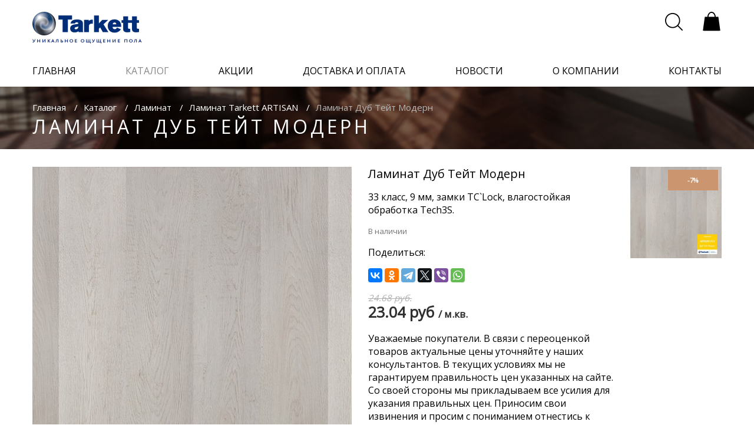

--- FILE ---
content_type: text/html; charset=UTF-8
request_url: http://www.tarkett-shop.by/catalog/laminat/artisan/laminat-dub-teyt-modern
body_size: 17532
content:
<!DOCTYPE html>
<html lang="ru">
<head>
    <meta charset="utf-8">
    <meta http-equiv="X-UA-Compatible" content="IE=edge">
    <meta name="viewport" content="width=device-width, initial-scale=1">
    <meta name="description" content="Купить ламинат Таркетт можно в наших салонах в Минске или сделав заказ онлайн.">
    <meta name="keywords" content="Ламинат, купить ламинат, ламинат купить минск">
    <title>Ламинат Tarkett Дуб Тейт Модерн</title>
    <link rel="shortcut icon" href="/favicon.png?v1" type="image/x-icon">
    <!-- Fonts -->
    <link href="https://fonts.googleapis.com/css?family=Open+Sans&display=swap:300,400,400i,700&amp;subset=cyrillic"
          rel="stylesheet">
    <!-- Styles -->
    <link href="http://www.tarkett-shop.by/css/app.css?v1.5.1" rel="stylesheet">
    <link href="http://www.tarkett-shop.by/css/animate.min.css" rel="stylesheet">
    <link href="http://www.tarkett-shop.by/css/jquery.fancybox.min.css" rel="stylesheet">
    <script>
        window.Laravel = {"csrfToken":"SB9EwJVWx6IGGNgNmxPQWB321lvP64rhfppDJdZm"}    </script>
    <script src="http://www.tarkett-shop.by/js/wow.min.js"></script>
    <script>
        new WOW().init();
    </script>
    <!-- Global site tag (gtag.js) - Google Analytics 
<script async src="https://www.googletagmanager.com/gtag/js?id=UA-119945733-3"></script>-->
<script>
  window.dataLayer = window.dataLayer || [];
  function gtag(){dataLayer.push(arguments);}
  gtag('js', new Date());

  gtag('config', 'UA-119945733-3');
</script>

	<!--<script>
        (function(i,s,o,g,r,a,m){i['GoogleAnalyticsObject']=r;i[r]=i[r]||function(){
                (i[r].q=i[r].q||[]).push(arguments)},i[r].l=1*new Date();a=s.createElement(o),
            m=s.getElementsByTagName(o)[0];a.async=1;a.src=g;m.parentNode.insertBefore(a,m)
        })(window,document,'script','https://www.google-analytics.com/analytics.js','ga');

        ga('create', 'UA-101542166-1', 'auto');
        ga('send', 'pageview');
    </script>-->
	<!-- Разметка JSON-LD, созданная Мастером разметки структурированных данных Google. -->
<script type="application/ld+json">
[ {
  "@context" : "http://schema.org",
  "@type" : "LocalBusiness",
  "name" : "ООО \"КомфортВест\", Магазин напольных покрытий Tarkett в Минске",
  "image" : "http://www.tarkett-shop.by/images/logo.png",
  "sameAs" : 
    "https://twitter.com/TarkettBY",
      "telephone" : "+375 44 5-711-711",
  "address" : {
    "@type" : "PostalAddress",
    "streetAddress" : "г. Минск, Притыцкого 87"
  },
  "openingHoursSpecification" : {
    "@type" : "OpeningHoursSpecification",
    "opens" : "T10:00",
    "closes" : "T20:00"
  }
}, {
  "@context" : "http://schema.org",
  "@type" : "LocalBusiness",
  "name" : "ООО \"КомфортВест\", Магазин напольных покрытий Tarkett в Минске",
  "image" : "http://www.tarkett-shop.by/images/logo.png",
  "telephone" : "+375 44 5-711-714",
  "address" : {
    "@type" : "PostalAddress",
    "streetAddress" : "г.Минск, Долгиновский Tракт 188 ТЦ \"ALL HOUSE\""
  },
  "openingHoursSpecification" : {
    "@type" : "OpeningHoursSpecification",
    "opens" : "T10:00",
    "closes" : "T20:00"
  }
} ]
</script>
<link rel="canonical" href="http://www.tarkett-shop.by/catalog/laminat/artisan/laminat-dub-teyt-modern">
</head>

<body>
<!-- Yandex.Metrika counter -->
<!--<script type="text/javascript">
    (function (d, w, c) {
        (w[c] = w[c] || []).push(function() {
            try {
                w.yaCounter45095403 = new Ya.Metrika({
                    id:45095403,
                    clickmap:true,
                    trackLinks:true,
                    accurateTrackBounce:true,
                    webvisor:true,
                    trackHash:true
                });
            } catch(e) { }
        });

        var n = d.getElementsByTagName("script")[0],
            s = d.createElement("script"),
            f = function () { n.parentNode.insertBefore(s, n); };
        s.type = "text/javascript";
        s.async = true;
        s.src = "https://mc.yandex.ru/metrika/watch.js";

        if (w.opera == "[object Opera]") {
            d.addEventListener("DOMContentLoaded", f, false);
        } else { f(); }
    })(document, window, "yandex_metrika_callbacks");
</script>
<noscript><div><img src="https://mc.yandex.ru/watch/45095403" style="position:absolute; left:-9999px;" alt="" /></div></noscript>  -->
<!-- /Yandex.Metrika counter -->
<!-- Yandex.Metrika counter -->
<script type="text/javascript">
    (function (d, w, c) {
        (w[c] = w[c] || []).push(function() {
            try {
                w.yaCounter45031486 = new Ya.Metrika({
                    id:45031486,
                    clickmap:true,
                    trackLinks:true,
                    accurateTrackBounce:true,
                    webvisor:true
                });
            } catch(e) { }
        });

        var n = d.getElementsByTagName("script")[0],
            s = d.createElement("script"),
            f = function () { n.parentNode.insertBefore(s, n); };
        s.type = "text/javascript";
        s.async = true;
        s.src = "https://mc.yandex.ru/metrika/watch.js";

        if (w.opera == "[object Opera]") {
            d.addEventListener("DOMContentLoaded", f, false);
        } else { f(); }
    })(document, window, "yandex_metrika_callbacks");
</script>
<noscript><div><img src="https://mc.yandex.ru/watch/45031486" style="position:absolute; left:-9999px;" alt="" /></div></noscript>
<!-- /Yandex.Metrika counter -->
<div class="">
    <div id="app">
        <header class="header" v-bind:class="{headerMenuOpen: headerMainMenu.isOpen}">
            <div class="wrapper">
                <div class="header-top clearfix">
                    <div class="header-logo-cont">
                        <a href="/" class="header-logo">
                            <img src="http://www.tarkett-shop.by/images/logo-blue.png" alt="">
                            <span>Уникальное ощущение пола</span>
                        </a>
                    </div>
                    <transition name="modalMenu"
                                v-on:before-enter="modalMenuBeforeEnter"
                                v-on:leave-cancelled="modalMenuLeaveCancelled">
                        <address class="header-info hidden-load-elem-block hidden" v-show="mainPhone.isOpen">
                            <div class="close-menu-icon" @click="mainPhone.isOpen=false">
                            <svg xmlns="http://www.w3.org/2000/svg" version="1.1" width="22" height="22"
                                 viewBox="0 0 22 22">
                                <path d="M814.646 188.353L815.353 187.64600000000002L824.49474 196.78726L833.292 187.99L834.01 188.708L825.21276 197.50524L834.354 206.646L833.6460000000001 207.35299999999998L824.5055000000001 198.21249999999998L814.7080000000001 208.01L813.9900000000001 207.292L823.7875000000001 197.49450000000002Z"
                                      transform="matrix(1,0,0,1,-813,-187)"></path>
                            </svg>
                </div>
                <div class="header-info-item-container">
                                                                

                </div>
                </address>
                </transition>

            <div class="header-right clearfix">
                <div class="header-menu" @click="mainMenu.isOpen = !mainMenu.isOpen">
                    <svg xmlns="http://www.w3.org/2000/svg" xmlns:xlink="http://www.w3.org/1999/xlink" width="30"
                         version="1.1" height="30" viewBox="0 0 64 64" enable-background="new 0 0 64 64">
                        <g>
                            <g>
                                <path d="M2.252,10.271h58.871c1.124,0,2.034-0.91,2.034-2.034c0-1.123-0.91-2.034-2.034-2.034H2.252    c-1.124,0-2.034,0.911-2.034,2.034C0.218,9.36,1.128,10.271,2.252,10.271z"/>
                                <path d="m61.123,30.015h-58.871c-1.124,0-2.034,0.912-2.034,2.035 0,1.122 0.91,2.034 2.034,2.034h58.871c1.124,0 2.034-0.912 2.034-2.034-7.10543e-15-1.123-0.91-2.035-2.034-2.035z"/>
                                <path d="m61.123,53.876h-58.871c-1.124,0-2.034,0.91-2.034,2.034 0,1.123 0.91,2.034 2.034,2.034h58.871c1.124,0 2.034-0.911 2.034-2.034-7.10543e-15-1.124-0.91-2.034-2.034-2.034z"/>
                            </g>
                        </g>
                    </svg>
                </div>
                <div class="header-contact" @click="mainPhone.isOpen = !mainPhone.isOpen">
                    <svg version="1.1" id="Layer_1" xmlns="http://www.w3.org/2000/svg"
                     xmlns:xlink="http://www.w3.org/1999/xlink" x="0px" y="0px" viewBox="0 0 455 455"
                     style="enable-background:new 0 0 455 455;" xml:space="preserve" width="30" height="30">
                        <g>
                            <path d="M110.748,287.48l44.169,44.169l176.732-176.732l-44.169-44.169L398.229,0c0,0,52.924,48.686,56.483,87.302   c4.763,51.688-49.95,145.662-135.849,231.562c-85.899,85.898-179.873,140.611-231.56,135.849C48.687,451.152,0,398.229,0,398.229   L110.748,287.48z"/>
                            <path d="M42.117,202.117h-30c0-104.766,85.234-190,190-190v30C113.893,42.117,42.117,113.893,42.117,202.117z"/>
                            <path d="M112.117,202.117h-30c0-66.168,53.832-120,120-120v30C152.491,112.117,112.117,152.491,112.117,202.117z"/>
                        </g>
                    </svg>
                </div>
            <div class="header-search" v-bind:class="{open: headerSearch.isOpen}">
                <div class="header-search-open" @click="headerSearch.isOpen = !headerSearch.isOpen; closeCross=true;">
                    <svg version="1.1" xmlns="http://www.w3.org/2000/svg"
                         width="30" height="30" viewBox="0 0 800 800">
                        <g transform="translate(0,800) scale(0.1,-0.1)" stroke="none">
                            <path d="M3195 7994 c-706 -57 -1324 -294 -1875 -720 -128 -99 -385 -345 -489
    -468 -441 -519 -706 -1123 -798 -1812 -21 -164 -24 -608 -4 -769 53 -443 161
    -802 358 -1188 246 -482 617 -913 1058 -1226 463 -329 975 -529 1555 -608 168
    -22 636 -25 800 -5 679 86 1261 331 1769 744 46 37 86 68 90 68 3 0 447 -441
    986 -981 1049 -1050 1026 -1029 1125 -1029 83 1 172 56 211 132 26 50 26 158
    0 213 -13 27 -326 346 -1000 1020 -540 539 -981 985 -981 991 0 6 9 19 21 30
    11 10 60 71 109 134 378 496 604 1060 682 1695 17 143 17 605 0 745 -113 924
    -553 1722 -1264 2293 -491 394 -1077 640 -1720 722 -118 16 -526 27 -633 19z
    m645 -503 c961 -146 1780 -742 2205 -1606 196 -398 287 -762 302 -1205 30
    -920 -374 -1798 -1095 -2378 -405 -325 -881 -534 -1412 -617 -160 -26 -567
    -32 -744 -11 -691 80 -1301 381 -1783 880 -431 445 -697 984 -795 1611 -30
    189 -32 634 -5 820 68 456 215 846 462 1220 471 714 1255 1199 2095 1294 52 6
    111 13 130 15 97 11 511 -4 640 -23z"/>
                        </g>
                    </svg>
                </div>
                <form action="/search" class="header-search-form">
                    <div class="close-search-icon hidden-load-elem-block hidden" v-if="closeCross" @click="headerSearch.isOpen = false">
                        <svg xmlns="http://www.w3.org/2000/svg" xmlns:xlink="http://www.w3.org/1999/xlink" version="1.1" viewBox="0 0 15.642 15.642" enable-background="new 0 0 15.642 15.642" width="13px" height="13px">
                            <path fill-rule="evenodd" d="M8.882,7.821l6.541-6.541c0.293-0.293,0.293-0.768,0-1.061  c-0.293-0.293-0.768-0.293-1.061,0L7.821,6.76L1.28,0.22c-0.293-0.293-0.768-0.293-1.061,0c-0.293,0.293-0.293,0.768,0,1.061  l6.541,6.541L0.22,14.362c-0.293,0.293-0.293,0.768,0,1.061c0.147,0.146,0.338,0.22,0.53,0.22s0.384-0.073,0.53-0.22l6.541-6.541  l6.541,6.541c0.147,0.146,0.338,0.22,0.53,0.22c0.192,0,0.384-0.073,0.53-0.22c0.293-0.293,0.293-0.768,0-1.061L8.882,7.821z"/>
                        </svg>
                    </div>
                    <input class="header-search-input" placeholder="Поиск..." id="search" name="query"/>
                    <button type="submit" class="header-search-submit">
                        <svg version="1.1" xmlns="http://www.w3.org/2000/svg"
                             width="30" height="30" viewBox="0 0 800 800">
                            <g transform="translate(0,800) scale(0.1,-0.1)" stroke="none">
                                <path d="M3195 7994 c-706 -57 -1324 -294 -1875 -720 -128 -99 -385 -345 -489
                    -468 -441 -519 -706 -1123 -798 -1812 -21 -164 -24 -608 -4 -769 53 -443 161
                    -802 358 -1188 246 -482 617 -913 1058 -1226 463 -329 975 -529 1555 -608 168
                    -22 636 -25 800 -5 679 86 1261 331 1769 744 46 37 86 68 90 68 3 0 447 -441
                    986 -981 1049 -1050 1026 -1029 1125 -1029 83 1 172 56 211 132 26 50 26 158
                    0 213 -13 27 -326 346 -1000 1020 -540 539 -981 985 -981 991 0 6 9 19 21 30
                    11 10 60 71 109 134 378 496 604 1060 682 1695 17 143 17 605 0 745 -113 924
                    -553 1722 -1264 2293 -491 394 -1077 640 -1720 722 -118 16 -526 27 -633 19z
                    m645 -503 c961 -146 1780 -742 2205 -1606 196 -398 287 -762 302 -1205 30
                    -920 -374 -1798 -1095 -2378 -405 -325 -881 -534 -1412 -617 -160 -26 -567
                    -32 -744 -11 -691 80 -1301 381 -1783 880 -431 445 -697 984 -795 1611 -30
                    189 -32 634 -5 820 68 456 215 846 462 1220 471 714 1255 1199 2095 1294 52 6
                    111 13 130 15 97 11 511 -4 640 -23z"/>
                            </g>
                        </svg>
                    </button>
                 </form>
            </div>
            <a href="/cart" class="header-cart">
                <svg version="1.1" xmlns="http://www.w3.org/2000/svg"
                     width="34px" height="34px" viewBox="0 0 259 298">
                    <g transform="translate(0,298) scale(0.1,-0.1)"
                       stroke="none">
                        <path d="M1172 2966 c-257 -63 -462 -340 -497 -673 l-7 -63 -191 -2 -191 -3
                -142 -1025 c-79 -564 -143 -1028 -144 -1032 0 -5 583 -8 1295 -8 712 0 1295 3
                1295 8 -1 4 -65 468 -144 1032 l-142 1025 -196 3 -195 2 -12 93 c-56 431 -388
                725 -729 643z m272 -185 c156 -77 275 -271 301 -493 l7 -58 -462 0 -462 0 7
                58 c30 251 173 458 358 518 70 23 175 13 251 -25z"/>
                    </g>
                </svg>
               <!-- <span v-cloak>{{productsInCartCount}}</span> -->
            </a>
        </div>
    </div>
<transition name="modalMenu"
            v-on:before-enter="modalMenuBeforeEnter"
            v-on:leave-cancelled="modalMenuLeaveCancelled">
    <nav class="main-menu hidden-load-elem-block hidden" v-show="mainMenu.isOpen">
        <div class="close-menu-icon" @click="mainMenu.isOpen=false">
        <svg xmlns="http://www.w3.org/2000/svg" version="1.1" width="22" height="22" viewBox="0 0 22 22">
            <path d="M814.646 188.353L815.353 187.64600000000002L824.49474 196.78726L833.292 187.99L834.01 188.708L825.21276 197.50524L834.354 206.646L833.6460000000001 207.35299999999998L824.5055000000001 198.21249999999998L814.7080000000001 208.01L813.9900000000001 207.292L823.7875000000001 197.49450000000002Z"
                  transform="matrix(1,0,0,1,-813,-187)"></path>
        </svg>
        </div>
        <div class="main-menu-mobile-cont">
            <ul>
                <li ><a href="/">главная</a></li>
                <li class="active"><a href="/catalog">каталог</a></li>
                <li ><a href="/stock">акции</a></li>
                <li ><a href="/delivery">доставка и оплата</a></li>
                <li ><a href="/news">новости</a></li>
                <li ><a href="/about">о компании</a></li>
                <li ><a href="/contacts">контакты</a></li>
            </ul>
            <div class="header-info-modal-cont">
                <div class="header-info-modal">
                                            <p>г. Минск, Притыцкого 87</p>
                                                    <a href="tel:+375 44 5-711-711"
                               data-ga="phone:click:call"  class="header-info-modal-phone">
                                +375 44 5-711-711
                            </a>
                                                <br/><br/>
                                        <p><span class="header-feedback-call feedback-modal-open" @click="
                        modals.feedback.visible=true; mainMenu.isOpen=false">
                        <span>Обратный звонок</span>
                        <svg class="svg-arrow" width="250" height="62.109" version="1.1"
                             viewBox="0 0 66.145832 16.433007" xmlns="http://www.w3.org/2000/svg">
                            <g transform="translate(-95.817 -200.15)">
                                <path d="m154.97 200.15c-0.33686-0.0295-0.68459 0.0699-0.9653 0.30541-0.56144 0.47109-0.6344 1.3025-0.16331 1.864l3.96 4.7191h-60.663c-0.73289 0-1.3229 0.59002-1.3229 1.3229 0 0.7329 0.59002 1.3229 1.3229 1.3229h60.663l-3.96 4.7191c-0.47109 0.56142-0.39812 1.3929 0.16331 1.864 0.56141 0.47109 1.3923 0.39813 1.8634-0.1633l5.7825-6.891c7e-3 -9e-3 0.0131-0.0181 0.0201-0.0269 3e-3 -3e-3 5e-3 -7e-3 8e-3 -0.01 0.0134-0.0171 0.0263-0.0346 0.0387-0.0522 0.0118-0.0167 0.0231-0.0334 0.0341-0.0506 0.0214-0.0334 0.0408-0.0677 0.0589-0.10232 6e-3 -0.0125 0.0109-0.0256 0.017-0.0382 0.02-0.0416 0.0371-0.0842 0.0527-0.12816 8e-3 -0.0236 0.0193-0.0463 0.0263-0.0703 5e-3 -0.0174 7e-3 -0.0352 0.0114-0.0527 0.0146-0.0587 0.0291-0.1173 0.0356-0.1788 8e-5 -7.9e-4 5.3e-4 -1e-3 5.3e-4 -2e-3 2e-5 -1.7e-4 -1e-5 -2.6e-4 0-5.3e-4 8.2e-4 -7e-3 8.2e-4 -0.0145 2e-3 -0.0217 2.6e-4 -4e-3 2.1e-4 -8e-3 5.3e-4 -0.0114 3e-3 -0.0351 5e-3 -0.0701 5e-3 -0.10594 0-0.0357-2e-3 -0.071-5e-3 -0.10593-2.7e-4 -4e-3 -1.8e-4 -8e-3 -5.3e-4 -0.0114-5.3e-4 -7e-3 -7.9e-4 -0.0149-2e-3 -0.0222-1e-5 -1.7e-4 2e-5 -2.7e-4 0-5.3e-4 -6e-3 -0.0622-0.0214-0.12104-0.0362-0.18035-4e-3 -0.0175-6e-3 -0.0354-0.0114-0.0527-7e-3 -0.0239-0.0179-0.0467-0.0263-0.0703-0.0156-0.0439-0.0327-0.0865-0.0527-0.12816-6e-3 -0.0127-0.0105-0.0258-0.017-0.0382-0.0181-0.0347-0.0375-0.0689-0.0589-0.10232-0.0112-0.0175-0.0226-0.0347-0.0346-0.0517-0.0134-0.0188-0.0274-0.0375-0.0418-0.0558-2.6e-4 -5.2e-4 -5.3e-4 -1e-3 -1e-3 -2e-3 -8e-3 -0.0101-0.0149-0.0206-0.0232-0.0305l-5.7826-6.891c-0.23554-0.28072-0.56126-0.43923-0.89815-0.46871z"
                                      stroke-width=".26458"/>
                            </g>
                        </svg>
                        </span></p>
                </div>
                <div class="header-cart-modal-cont">
                    <a href="/cart" class="header-cart-modal">
                        <svg version="1.1" xmlns="http://www.w3.org/2000/svg"
                             width="34px" height="34px" viewBox="0 0 259 298">
                            <g transform="translate(0,298) scale(0.1,-0.1)"
                               stroke="none">
                                <path d="M1172 2966 c-257 -63 -462 -340 -497 -673 l-7 -63 -191 -2 -191 -3
        -142 -1025 c-79 -564 -143 -1028 -144 -1032 0 -5 583 -8 1295 -8 712 0 1295 3
        1295 8 -1 4 -65 468 -144 1032 l-142 1025 -196 3 -195 2 -12 93 c-56 431 -388
        725 -729 643z m272 -185 c156 -77 275 -271 301 -493 l7 -58 -462 0 -462 0 7
        58 c30 251 173 458 358 518 70 23 175 13 251 -25z"/>
                            </g>
                        </svg>
                        <span>В вашей корзине 12 товаров</span>
                    </a>
                </div>
            </div>
        </div>
    </nav>
</transition>
</div>
</header>


    

    <div class="navigation-block-tarkett">
        <div class="wrapper">
            <div class="breadcrumbs-catalog">
                <ul>
                    <li><a href="/">Главная</a></li>
                    <li><a href="/catalog">Каталог</a></li>
                    <li><a href="/catalog/laminat">Ламинат</a></li>
                    <li><a href="/catalog/laminat/artisan">Ламинат Tarkett ARTISAN</a></li>
                    <li>Ламинат Дуб Тейт Модерн</li>
                </ul>
                <h1>Ламинат Дуб Тейт Модерн</h1>
            </div>
        </div>
        <div class="breadcrumbs-bg" style='background-image: url(http://www.tarkett-shop.by/images/catalog-img/breadcrumbs-bg.jpg)'></div>
    </div>
    <div class="product-page">
        <div class="wrapper">
            <div class="product-page-row clearfix">
                <div class="product-page-right-col">
                    <div class="product-main-info">
                        <h2>Ламинат Дуб Тейт Модерн</h2>
                             <div class="catalog-item-desc">
                             <p>33 класс, 9 мм, замки TС`Lock, влагостойкая обработка Tech3S.</p>
                             </div>
						<p class="product-availability">
                                                            В наличии 
                            							 <p> Поделиться:</p>
			<script src="https://yastatic.net/share2/share.js " async></script>
<div class="ya-share2" data-curtain data-services="vkontakte,facebook,odnoklassniki,telegram,twitter,viber,whatsapp"></div>
                        </p>
                        <div class="product-price">
                                                            <s class="product-price-old">24.68 руб.</s>
                                                        <p class="product-price-new">23.04 руб <small>/ м.кв.</small></p>
							<p>Уважаемые покупатели. В связи с переоценкой товаров актуальные цены уточняйте у наших консультантов. В текущих условиях мы не гарантируем правильность цен указанных на сайте. Со своей стороны мы прикладываем все усилия для указания правильных цен. Приносим свои извинения и просим с пониманием отнестись к данной ситуации.</p>
                        </div>
                        <a href="/images/uploads/008a72eb413b1d595b91114f272193af.jpg" class="product-cat-img" data-fancybox="group" data-caption="Напольное покрытие Ламинат Дуб Тейт Модерн">
                            <div class="catalog-item-label clearfix">
                                                                                                    <span class="sale">-7%</span>
                                                            </div>
                                                                    <img src="http://www.tarkett-shop.by/uploads/imagecache/product_card_sample/images/uploads/008a72eb413b1d595b91114f272193af.jpg" alt="Ламинат Tarkett Дуб Тейт Модерн">
                                
                        </a>
                    </div>
                    <div class="product-calculator">
                                                    <h3>КАЛЬКУЛЯТОР РАСЧЕТА ЦЕНЫ</h3>
                            <form>
                                <div class="product-calculator-top" id="calculator-block"
                                     data-box="1.754"
                                     data-box_collection=""
                                     data-price="23.04">
                                    <div class="product-calculator-row clearfix">
                                        <div class="product-calculator-room clearfix" v-for="(room, index) in calculator.rooms" v-on:remove="calculator.rooms.splice(index, 1)">
                                            <div class="form-input-block product-calculator-width">
                                                <label for="calc-width">Ширина:</label>
                                                <input type="text" id="calc-width" name="calc-width" value="" v-model="room.width">
                                                <span>м.</span>
                                            </div>
                                            <div class="form-input-block product-calculator-length">
                                                <label for="calc-length">Длина:</label>
                                                <input type="text" id="calc-length" name="calc-length" value="" v-model="room.height">
                                                <span>м.</span>
                                            </div>
                                            <div class="form-calc-btns-block">
                                                <span class="btn add-room-btn" v-on:click="calculatorAddRoom()">+ добавить комнату</span>
                                                <span class="btn remove-room-btn" v-on:click="calculatorRemoveRoom(index)">- убрать комнату</span>
                                            </div>
                                        </div>
                                        <div class="form-input-block product-calculator-area clearfix">
                                            <label for="calc-width">Общая площадь:</label>
                                            <input type="text" disabled="disabled" id="calc-width" name="calc-width" value="" v-model="subTotalSquare">
                                            <span>м.кв.</span>
                                        </div>

                                    </div>

                                    <div class="product-calculator-row clearfix">
                                        <div class="product-calculator-check-item custom-radio">
                                            <input type="radio" name="laying" id="straight-laying" value="5" v-model="calculator.type">
                                            <label for="straight-laying">Прямая укладка</label>
                                            <p class="custom-radio-info-text">+ 5% на подрезку</p>
                                        </div>
                                        <div class="product-calculator-check-item custom-radio">
                                            <input type="radio" name="laying" id="diagonal-laying" value="10" v-model="calculator.type">
                                            <label for="diagonal-laying">Диагональная укладка</label>
                                            <p class="custom-radio-info-text">+ 10% на подрезку</p>
                                        </div>
                                    </div>
                                </div>
                                <div class="product-calculator-bottom">
                                    <div class="product-calculator-bottom-block">
                                        <div class="product-calculator-total">
                                            <p class="product-calculator-total-size">
                                                <span class="product-calculator-total-size-title">Итого:</span>
                                                <span class="product-calculator-ib">{{totalSquare}} м.кв. =></span>
                                                <span class="product-calculator-ib">{{packsCount}} уп-к =></span>
                                                <span class="product-calculator-ib">{{byPacksSquare}} м.кв.</span>
                                            </p>
                                            <p class="product-calculator-total-price">
                                                <span class="product-calculator-total-price-title">Купить за:</span>
                                                {{totalBill}} руб</p>
                                        </div>
                                        <span class="btn add-to-cart-btn" v-on:click="addProductCart('5a605888b7c87e02537729c7', byPacksSquare)">в корзину</span>
                                    </div>
                                </div>
                                <p class="product-specialist-consultation" data-ga="consultFormButton:click:openConsultFormDialog"
                                   @click="modals.feedback.visible=true; mainMenu.isOpen=false">Консультация специалиста</p>
                            </form>
                        
                    </div>
                    <div class="product-info-tab-block">
                        <div class="tabs-btns">
                            <span class="tab none-selection" v-bind:class="{ 'active': productInfoTabs.tab == 'description'}"
                                  v-on:click="productInfoTabs.tab = 'description'">Описание</span>
                            <span class="tab none-selection" v-bind:class="{ 'active': productInfoTabs.tab == 'delivery'}"
                                  v-on:click="productInfoTabs.tab = 'delivery'">Доставка и Оплата</span>
                            <span class="tab none-selection" v-bind:class="{ 'active': productInfoTabs.tab == 'characteristics'}"
                                  v-on:click="productInfoTabs.tab = 'characteristics'">Характе&shy;ристики</span>
                            <span class="tab none-selection" v-bind:class="{ 'active': productInfoTabs.tab == 'useful_information'}"
                                  v-on:click="productInfoTabs.tab = 'useful_information'"
                                                              >Полезная информация</span>
                        </div>
                        <div class="tabs-text-block">
                            <transition name="fade" class="product-tab-transition">
                                <div class="main-catalog-tabs-text" v-show="productInfoTabs.tab == 'description'">
                                    <div class="catalog-item-cont">
                                        <p>Купить ламинат Tarkett Дуб Тейт Модерн</p>

<p>вы можете в наших салонах в Минске, через корзину на сайте, позвонив нам по телефону, или заказав обратный звонок.</p>
									</div>
                                </div>
                            </transition>
                            <transition name="fade" class="product-tab-transition">
                                <div class="main-catalog-tabs-text" v-show="productInfoTabs.tab == 'delivery'">
                                    <div class="catalog-item-cont">
                                        <ul>
										<h4>Стоимость доставки</h4>
            <h4>Минск:</h4>
            <p>50 бел.руб.
            </p>
			<p>Доставка товара по г. Минск (в пределах МКАД) осуществляется до подъезда Покупателя или до максимально возможной для разгрузки точки (при отсутствии доступа к подъезду), или до ворот частного дома. Выгрузка товара из транспортного средства осуществляется силами Покупателя.</p>
            <h4>Регионы:</h4>
            <p>Стоимость доставки в другие города зависит от объема и веса заказа, условия и сумма оговариваются с менеджером.
            </p>
			<h4>Самовывоз:</h4>
			<p>Самовывоз товара осуществляется со склада по адресу г.Минск, ул.Павловского, 11.
            </p>
            <p class="note">Обращаем Ваше внимание, что некоторые товары могут быть на складе в недостаточном для выполнения заказа
                количестве или временно отсутствовать. Ситуация со складским остатками меняется каждый день и не всегда
                имеется возможность оперативного обновления информации на сайте.
            </p>
        
            <h4>Оплата</h4>
            <p>Оплатить товары можно наличными или картой. </p>
			<p>Юридические лица оплачивают товары путем банковского перевода. Все товары реализуются с НДС. Выставляем ЭСЧФ.</p>
            <p>Факт приобретения товара физическими лицами подтверждается кассовым чеком. При получении товара обязательно проверьте заказанное количество и сохранность упаковки товара, если она имеется.
            </p>

            <h4>Обработка и доставка заказа</h4>
            <p>Дата и время доставки согласовываются с покупателями заранее.
            </p>
            <p>Доставки по Минску осуществляются по понедельникам и четвергам. Доставки в другие дни могут быть согласовываются индивидуально. </p>
            <p>Обращаем внимание, что некоторые коллекции паркета и гомогенного покрытия поставляются только под заказ!  </p>
            <p>В случае недостаточного количества товаров на складе или всвязи с праздниками, срок доставки может увеличиться до 3-4 рабочих дней по договоренности. В случае временного отсутствия товаров на складе их можно предварительно заказать. Условия и сроки поставки оговариваются дополнительно.</p>
			
				<h4> Возврат и обмен товаров</h4> 
			<p> Компания осуществляет возврат и обмен товаров надлежащего качества согласно Закону «О защите прав потребителей».</p>

<h5>Сроки возврата и обмена</h5>
<p>Возврат и обмен товаров возможен в течение 14 дней после получения товара покупателем.</p>
<p>Обратная доставка товаров осуществляется за счет покупателя.</p>

<h5>Перечень непродовольственных товаров надлежащего качества, не подлежащих обмену и возврату</h5>

<p>1. Текстильные товары (ткани из волокон всех видов, трикотажное и гардинное полотно, мех искусственный), лентоткацкие изделия (ленты, кружево, тесьма, шнуры, бахрома), ковровые изделия, провода, шнуры, кабели, линолеум, багет, пленка, клеенка и иные метражные товары.</p>
<p>2. Паркет, ламинат, пробковый пол, настенная пробка, плитка керамическая и керамогранитная, обои.*</p>
<p>* За исключением товаров, упакованных в герметичную (вакуумную) потребительскую упаковку, а также в потребительскую упаковку, обеспечивающую возможность установить, что товар не был в употреблении.</p>

<p>Согласно Закону «О защите прав потребителей», компания может отказать потребителю в обмене и возврате товаров надлежащего качества, если они относятся к категориям, указанным в действующем Перечне непродовольственных товаров надлежащего качества, не подлежащих возврату и обмену.</p>			
			
											
                                        </ul>
                                    </div>
                                </div>
                            </transition>
                            <transition name="fade" class="product-tab-transition">
                                <div class="main-catalog-tabs-text" v-show="productInfoTabs.tab == 'characteristics'">
                                    <div class="catalog-item-cont">
                                        <table>
                                                                                            <tr>
                                                    <td>Коллекция</td>
                                                    <td>Ламинат Tarkett ARTISAN</td>
                                                </tr>
                                                                                                                                        <tr>
                                                <td>Код продукта</td>
                                                <td>504002062</td>
                                                </tr>
                                                                                                                                                                                                                                                                                                                                                                                    <tr>
                                                        <td>Назначение</td>
                                                        <td>коммерческое</td>
                                                    </tr>
                                                                                                                                                                                                <tr>
                                                        <td>Использование для теплых полов</td>
                                                        <td>возможно, макс.+27°С</td>
                                                    </tr>
                                                                                                                                                                                                                                                                                                                                                                                                                                                                                                                                                                                <tr>
                                                        <td>Устойчивость к воздействию влаги</td>
                                                        <td>устойчиво</td>
                                                    </tr>
                                                                                                                                                                                                <tr>
                                                        <td>Дополнительное защитное покрытие</td>
                                                        <td>Технология Tech3S - защита от влаги</td>
                                                    </tr>
                                                                                                                                                                                                <tr>
                                                        <td>Класс применения</td>
                                                        <td>33</td>
                                                    </tr>
                                                                                                                                                                                                                                                                                            <tr>
                                                        <td>Замковая система</td>
                                                        <td>TС`Lock</td>
                                                    </tr>
                                                                                                                                                                                                <tr>
                                                        <td>Страна производитель</td>
                                                        <td>Россия</td>
                                                    </tr>
                                                                                                                                                                                                                                                                                                                                                                                <tr>
                                                    <td>Цвет</td>
                                                    <td>серый</td>
                                                </tr>
                                                                                                                                                                                                                                                                                                                                                                                    <tr>
                                                        <td>Длина, мм.</td>
                                                        <td>1292</td>
                                                    </tr>
                                                                                                                                                                                                <tr>
                                                        <td>Ширина, мм.</td>
                                                        <td>194</td>
                                                    </tr>
                                                                                                                                                                                                                                                                                            <tr>
                                                        <td>Толщина, мм.</td>
                                                        <td>9</td>
                                                    </tr>
                                                                                                                                                                                                                                                                                            <tr>
                                                        <td>Метраж 1 упаковки (кв.м)</td>
                                                        <td>1.754</td>
                                                    </tr>
                                                                                                                                                                                                <tr>
                                                        <td>Количество в упаковке, шт.</td>
                                                        <td>7</td>
                                                    </tr>
                                                                                                                                                                                                <tr>
                                                        <td>Вес 1 кв.м., кг</td>
                                                        <td>7.6</td>
                                                    </tr>
                                                                                                                                                                                                <tr>
                                                        <td>Срок службы, лет</td>
                                                        <td>25</td>
                                                    </tr>
                                                                                                                                                                                                                                                                                                                                        <tr>
                                                    <td>1-полосный</td>
                                                    <td>Да</td>
                                                    </tr>
                                                                                                                                                                                                                                                                                                                                                                                                                                                                                    <tr>
                                                    <td>Оптическая фаска</td>
                                                    <td>Да</td>
                                                    </tr>
                                                                                                                                                                                                                                                                                                                                                                                                                                                                                                                                                                                                                                                                                                                                                                                                                                                                                                                                                                                                                                                                                                                                                        <tr>
                                                    <td>Реалистичный рельеф</td>
                                                    <td>Да</td>
                                                    </tr>
                                                                                                                                                                                                                                                                                                                                                                                                                                                                                                                                                                                                                                                                                                                                                                                                                                                                                                    </table>
                                    </div>
                                </div>
                            </transition>
                            <transition name="fade" class="product-tab-transition">
                                <div class="main-catalog-tabs-text" v-show="productInfoTabs.tab == 'useful_information'">
                                    <div class="catalog-item-cont">
                                                                                    <p>В данном разделе вы можете скачать следующие материалы:</p>
                                                                                        <p><a  href="http://www.tarkett-shop.by/pdf/ID_RU_All_products_underlay_preparation.pdf" target="_blank">Подготовка основания (PDF)</a></p>
                                                                                        <p><a  href="http://www.tarkett-shop.by/pdf/ID_RU_Laminate.pdf" target="_blank">Указания по применению (PDF)</a></p>
                                                                                        <p><a  href="http://www.tarkett-shop.by/pdf/MD_RU_Laminate.pdf" target="_blank">Уход за ламинатом (PDF)</a></p>
                                                                                        <p><a  href="http://www.tarkett-shop.by/files/uploads/3ca658654e3fa7abcab7a4fa3b10c4d1.pdf" target="_blank">Сертификат соответствия (PDF)</a></p>
                                                                                                                        </div>
                                </div>
                            </transition>
                        </div>
                    </div>
                </div>
                <div class="product-page-left-col">
                    <a href="http://www.tarkett-shop.by/images/uploads/008a72eb413b1d595b91114f272193af.jpg" data-fancybox="group" data-caption="Ламинат Tarkett Дуб Тейт Модерн">
                        <img src="http://www.tarkett-shop.by/uploads/imagecache/542x686/images/uploads/008a72eb413b1d595b91114f272193af.jpg" alt="Ламинат Tarkett Дуб Тейт Модерн">
                    </a>
                                            <a href="http://www.tarkett-shop.by/images/uploads/6f5078feef3a830293232e0c2f762275.jpg" data-fancybox="group" data-caption="Ламинат Tarkett Дуб Тейт Модерн"></a>
                                    </div>
            </div>
        </div>
    <h3>В наших магазинах Вы можете приобрести все для укладки напольного покрытия:</h3>
				<h3><a href="http://www.tarkett-shop.by/catalog/plintus"><img alt="Купить плинтус в Минске" src="http://www.tarkett-shop.by/images/uploads/plintus.jpg" style="border-color: rgb(232, 232, 232); border-radius: 10px; border-style: solid; border-width: 1px; box-shadow: rgba(0, 0, 0, 0.25) 0px 4px 8px, rgba(0, 0, 0, 0.22) 0px 10px 10px; height: 320px; margin-left: 10px; margin-right: 10px; width: 320px;"></a><a href="http://www.tarkett-shop.by/catalog/poldozhka/probkovaya-podlozhka"><img alt="Купить подложку в Минске" src="http://www.tarkett-shop.by/images/uploads/podlojka.jpg" style="border-color: rgb(232, 232, 232); border-radius: 10px; border-style: solid; border-width: 1px; box-shadow: rgba(0, 0, 0, 0.25) 0px 4px 8px, rgba(0, 0, 0, 0.22) 0px 10px 10px; height: 320px; margin-left: 10px; margin-right: 10px; width: 320px;"></a><a href="http://www.tarkett-shop.by/catalog/kley/kleya-i-soputstvuyushchie-tovary-kiilto"><img alt="Купить средство по уходу за паркетном в Минске" dir="" id="" src="http://www.tarkett-shop.by/images/uploads/cleaner.jpg" title="тень картинки" class="pic-shadow" style="border-color: rgb(232, 232, 232); border-radius: 10px; border-style: solid; border-width: 1px; box-shadow: rgba(0, 0, 0, 0.25) 0px 4px 8px, rgba(0, 0, 0, 0.22) 0px 10px 10px; height: 320px; margin-left: 10px; margin-right: 10px; width: 320px;"></a></h3>
	</div>



<div class="hidden-load-elem-block hidden">
    <modal v-if="modals.feedback.visible" @modal-close="modals.feedback.visible = false" >
<div slot="content">
    <div class="modal-title-bg">
        <div class="modal-title-container">
            <h2 class="modal-title">Обратный звонок</h2>
            <p>Отправьте ваше имя и номер телефона и мы с вами непременно свяжемся!</p>
        </div>
    </div>
    <div class="modal-form-block">
        <form @submit.prevent="feedbackForm()">
            <div class="modal-form-container">
                <div class="form-input-block">
                    <label for="feedback-name">Имя:<span>*</span></label>
                    <input type="text" id="feedback-name" required
                           v-model="modals.feedback.data.name"
                           :class="{ active: modals.feedback.data.name !== ''}">
                </div>
                <div class="form-input-block">
                    <label for="feedback-phone">Телефон:<span>*</span></label>
                    <input type="tel" id="feedback-phone" required
                           v-model="modals.feedback.data.phone"
                           :class="{ active: modals.feedback.data.phone !== ''}">
                </div>
                <div class="form-submit-block">
                    <input type="submit" value="Отправить" class="btn">
                </div>
            </div>
        </form>
    </div>
    <loading v-bind:is-active='modals.loader'></loading>
</div>
</modal>    <modal v-if="modals.consult.visible" @modal-close="modals.consult.visible = false" >
<div slot="content">
    <div class="modal-title-bg">
        <div class="modal-title-container">
            <h2 class="modal-title">Консультация специалиста</h2>
            <p>Отправьте ваше сообщение и мы с вами непременно свяжемся!</p>
        </div>
    </div>
    <div class="modal-form-block">
        <form @submit.prevent="feedbackForm()">
            <div class="modal-form-container">
                <div class="form-input-block">
                    <label for="feedback-name">Имя:<span>*</span></label>
                    <input type="text" id="feedback-name" required
                           v-model="modals.feedback.data.name"
                           :class="{ active: modals.feedback.data.name !== ''}">
                </div>
                <div class="form-input-block">
                    <label for="feedback-phone">Телефон:<span>*</span></label>
                    <input type="tel" id="feedback-phone" required
                           v-model="modals.feedback.data.phone"
                           :class="{ active: modals.feedback.data.phone !== ''}">
                </div>
                <div class="form-input-block">
                    <label for="feedback-email">E-mail:</label>
                    <input type="email" id="feedback-email"
                           :class="{ active: modals.feedback.data.email !== ''}">
                </div>
                <div class="form-input-block comments-form">
                    <label class="comments-label">Комментарий:</label>
                    <textarea id="feedback-comments"
                              :class="{ active: modals.feedback.data.comments !== ''}">
                        </textarea>
                </div>
                <div class="form-submit-block">
                    <input type="submit" value="Отправить" class="btn">
                </div>
            </div>
        </form>
    </div>
    <loading v-bind:is-active='modals.loader'></loading>
</div>
</modal>            <modal v-if="modals.map0.visible" @modal-close="modals.map0.visible = false"
    on-open="tarkett.map.showMap('map0m',[53.905527, 27.448389],'Притыцкого, 87, Tarkett Притыцкого',
    'images/uploads/dfaa432add3ef63bd571a650b4993c01.png')">
    <div slot="content">
        <div class="tarkett-maps-container-popup">
            <div id="map0m" style="height: 100%"></div>
        </div>
        <loading v-bind:is-active='modals.loader'></loading>
    </div>
</modal>        
</div>


<footer class="footer">
    <div class="wrapper clearfix">
        <div class="footer-right clearfix">
            <ul>
                <li><a href="http://www.tarkett-shop.by/catalog">Каталог</a></li>
                <li><a href="http://www.tarkett-shop.by/delivery">Доставка и Оплата</a></li>
                <li><a href="http://www.tarkett-shop.by/news">Новости</a></li>
                <li><a href="http://www.tarkett-shop.by/about">О компании</a></li>
                <li><a href="http://www.tarkett-shop.by/contacts">Контакты</a></li>
                <li><a href="http://www.tarkett-shop.by/cart">Корзина</a></li>
            </ul>
            <ul>
                            <li><a href="/catalog/parket">Паркетная доска</a></li>
                                            <li><a href="/catalog/laminat">Ламинат</a></li>
                                            <li><a href="/catalog/kovrolin">Ковровые покрытия (ковролин)</a></li>
                                            <li><a href="/catalog/plintus">Плинтус</a></li>
                                            <li><a href="/catalog/kley">Клей и паркетная химия</a></li>
                </ul><ul><li><a href="http://www.tarkett-shop.by/stock">Акции</a></li>                            <li><a href="/catalog/laminat-agt">Ламинат AGT</a></li>
                                            <li><a href="/catalog/poldozhka">Подложка</a></li>
                                            <li><a href="/catalog/laminat-kronospan">Ламинат KRONOSPAN</a></li>
                                        </ul>
        </div>
        <div class="footer-left">
            <address class="footer-map-info">
                                    <p class="footer-map-info-row">
                                                    <span><a href="tel:+375 44 5-711-711" data-ga="phone:click:call">+375 44 5-711-711</a></span>
                                                <!--<span>г. Минск, Притыцкого 87</span>-->
                        <!--<span class="footer-map-info-open" @click="modals.map0.visible=true"
                        ><span data-ga="mapLink:click:openModal">посмотреть на карте</span>
                        <svg class="svg-arrow" width="250" height="62.109" version="1.1"
                             viewBox="0 0 66.145832 16.433007" xmlns="http://www.w3.org/2000/svg">
                            <g transform="translate(-95.817 -200.15)">
                                <path d="m154.97 200.15c-0.33686-0.0295-0.68459 0.0699-0.9653 0.30541-0.56144 0.47109-0.6344 1.3025-0.16331 1.864l3.96 4.7191h-60.663c-0.73289 0-1.3229 0.59002-1.3229 1.3229 0 0.7329 0.59002 1.3229 1.3229 1.3229h60.663l-3.96 4.7191c-0.47109 0.56142-0.39812 1.3929 0.16331 1.864 0.56141 0.47109 1.3923 0.39813 1.8634-0.1633l5.7825-6.891c7e-3 -9e-3 0.0131-0.0181 0.0201-0.0269 3e-3 -3e-3 5e-3 -7e-3 8e-3 -0.01 0.0134-0.0171 0.0263-0.0346 0.0387-0.0522 0.0118-0.0167 0.0231-0.0334 0.0341-0.0506 0.0214-0.0334 0.0408-0.0677 0.0589-0.10232 6e-3 -0.0125 0.0109-0.0256 0.017-0.0382 0.02-0.0416 0.0371-0.0842 0.0527-0.12816 8e-3 -0.0236 0.0193-0.0463 0.0263-0.0703 5e-3 -0.0174 7e-3 -0.0352 0.0114-0.0527 0.0146-0.0587 0.0291-0.1173 0.0356-0.1788 8e-5 -7.9e-4 5.3e-4 -1e-3 5.3e-4 -2e-3 2e-5 -1.7e-4 -1e-5 -2.6e-4 0-5.3e-4 8.2e-4 -7e-3 8.2e-4 -0.0145 2e-3 -0.0217 2.6e-4 -4e-3 2.1e-4 -8e-3 5.3e-4 -0.0114 3e-3 -0.0351 5e-3 -0.0701 5e-3 -0.10594 0-0.0357-2e-3 -0.071-5e-3 -0.10593-2.7e-4 -4e-3 -1.8e-4 -8e-3 -5.3e-4 -0.0114-5.3e-4 -7e-3 -7.9e-4 -0.0149-2e-3 -0.0222-1e-5 -1.7e-4 2e-5 -2.7e-4 0-5.3e-4 -6e-3 -0.0622-0.0214-0.12104-0.0362-0.18035-4e-3 -0.0175-6e-3 -0.0354-0.0114-0.0527-7e-3 -0.0239-0.0179-0.0467-0.0263-0.0703-0.0156-0.0439-0.0327-0.0865-0.0527-0.12816-6e-3 -0.0127-0.0105-0.0258-0.017-0.0382-0.0181-0.0347-0.0375-0.0689-0.0589-0.10232-0.0112-0.0175-0.0226-0.0347-0.0346-0.0517-0.0134-0.0188-0.0274-0.0375-0.0418-0.0558-2.6e-4 -5.2e-4 -5.3e-4 -1e-3 -1e-3 -2e-3 -8e-3 -0.0101-0.0149-0.0206-0.0232-0.0305l-5.7826-6.891c-0.23554-0.28072-0.56126-0.43923-0.89815-0.46871z"
                                      stroke-width=".26458"/>
                            </g>
                        </svg>
                        </span> ОТКЛЮЧАЕМ КАРТУ-->
                    </p>
					<a href="mailto:tarkett.shop.by@gmail.com">tarkett.shop.by@gmail.com</a>
                
            </address>
            <div class="footer-feedback">
                <span class="footer-time-work"></span>
				                <span class="feedback-modal-open" data-ga="callFormButton:click:openCallFormDialog"
                      @click="modals.feedback.visible=true">Заказать обратный звонок</span>
            </div>
			<!-- ВСТАВЛЯЕМ ИКОНКИ МЕСЕНДЖЕРОВ НАЧАЛО
			<div
					
			 <a Напишите нам</span></a>
			<a href="viber://chat?number=375445711711" target="_blank" rel="noopener";>
<img src="http://www.tarkett-shop.by/images/uploads/viber48.png" width="48px" height="48px">
</a>
		         <a href="https://t.me/+375445711711" target="_blank" rel="noopener";">
<img src="http://www.tarkett-shop.by/images/uploads/telegram48.png" width="48px" height="48px">
</a>
				 <a href="https://wa.me/375445711711" target="_blank" rel="noopener" class="bvk";">
<img src="http://www.tarkett-shop.by/images/uploads/whatsapp48.png" width="48px" height="48px">
</a>
			</div>
			 <!-- ВСТАВЛЯЕМ ИКОНКИ МЕСЕНДЖЕРОВ КОНЕЦ -->
            <div class="copyright">
                <p>© 2025 ООО "КомфортВест", Магазин напольных покрытий Tarkett в Минске, Беларусь.</p>
                <p>  Регистрационный номер в Торговом реестре 359426</p>
				<p>  Дата включения в Торговый реестр 23.11.2016</p>
			</div>
            
        </div>
    </div>
</footer>

</div>


    <script type="text/javascript" src="http://www.tarkett-shop.by/js/app.js?v1.16"></script>
    <!--<script src="https://api-maps.yandex.ru/2.1/?lang=ru_RU" type="text/javascript"></script> ПРОБУЕМ ОТКЛЮЧИТЬ КАРТУ ЯНДЕКСА-->
    <script src="http://www.tarkett-shop.by/js/jquery.fancybox.min.js"></script>
    
</div>
<!-- BEGIN JIVOSITE CODE {literal} -->
<script type='text/javascript'>
(function(){ document.jivositeloaded=0;var widget_id = 'I3EaS2kynP';var d=document;var w=window;function l(){var s = d.createElement('script'); s.type = 'text/javascript'; s.async = true; s.src = '//code.jivosite.com/script/widget/'+widget_id; var ss = document.getElementsByTagName('script')[0]; ss.parentNode.insertBefore(s, ss);}//эта строка обычная для кода JivoSite
function zy(){
    //удаляем EventListeners
    if(w.detachEvent){//поддержка IE8
        w.detachEvent('onscroll',zy);
        w.detachEvent('onmousemove',zy);
        w.detachEvent('ontouchmove',zy);
        w.detachEvent('onresize',zy);
    }else {
        w.removeEventListener("scroll", zy, false);
        w.removeEventListener("mousemove", zy, false);
        w.removeEventListener("touchmove", zy, false);
        w.removeEventListener("resize", zy, false);
    }
    //запускаем функцию загрузки JivoSite
    if(d.readyState=='complete'){l();}else{if(w.attachEvent){w.attachEvent('onload',l);}else{w.addEventListener('load',l,false);}}
    //Устанавливаем куку по которой отличаем первый и второй хит
    var cookie_date = new Date ( );
    cookie_date.setTime ( cookie_date.getTime()+60*60*28*1000); //24 часа для Москвы
    d.cookie = "JivoSiteLoaded=1;path=/;expires=" + cookie_date.toGMTString();
}
if (d.cookie.search ( 'JivoSiteLoaded' )<0){//проверяем, первый ли это визит на наш сайт, если да, то назначаем EventListeners на события прокрутки, изменения размера окна браузера и скроллинга на ПК и мобильных устройствах, для отложенной загрузке JivoSite.
    if(w.attachEvent){// поддержка IE8
        w.attachEvent('onscroll',zy);
        w.attachEvent('onmousemove',zy);
        w.attachEvent('ontouchmove',zy);
        w.attachEvent('onresize',zy);
    }else {
        w.addEventListener("scroll", zy, {capture: false, passive: true});
        w.addEventListener("mousemove", zy, {capture: false, passive: true});
        w.addEventListener("touchmove", zy, {capture: false, passive: true});
        w.addEventListener("resize", zy, {capture: false, passive: true});
    }
}else {zy();}
})();</script>
<!-- {/literal} END JIVOSITE CODE -->
<!-- ЯНДЕКС ДИАЛОГИ 
<script type='text/javascript'>
(function () {
    window['yandexChatWidgetCallback'] = function() {
        try {
            window.yandexChatWidget = new Ya.ChatWidget({
                guid: '2fb3fd06-2960-9ea0-6e12-2ea4f5e87c78',
                buttonText: 'Чат с консультантом',
                title: 'Чат',
                theme: 'light',
                collapsedDesktop: 'never',
                collapsedTouch: 'never'
            });
        } catch(e) { }
    };
    var n = document.getElementsByTagName('script')[0],
        s = document.createElement('script');
    s.async = true;
    s.charset = 'UTF-8';
    s.src = 'https://yastatic.net/s3/chat/widget.js';
    n.parentNode.insertBefore(s, n);
})();
</script>-->
</body>
</html>

--- FILE ---
content_type: application/javascript
request_url: http://www.tarkett-shop.by/js/app.js?v1.16
body_size: 163817
content:
/*

 Lodash <https://lodash.com/>
 Copyright JS Foundation and other contributors <https://js.foundation/>
 Released under MIT license <https://lodash.com/license>
 Based on Underscore.js 1.8.3 <http://underscorejs.org/LICENSE>
 Copyright Jeremy Ashkenas, DocumentCloud and Investigative Reporters & Editors
 jQuery JavaScript Library v3.2.1
 https://jquery.com/

 Includes Sizzle.js
 https://sizzlejs.com/

 Copyright JS Foundation and other contributors
 Released under the MIT license
 https://jquery.org/license

 Date: 2017-03-20T18:59Z
 Sizzle CSS Selector Engine v2.3.3
 https://sizzlejs.com/

 Copyright jQuery Foundation and other contributors
 Released under the MIT license
 http://jquery.org/license

 Date: 2016-08-08
 Vue.js v2.3.3
 (c) 2014-2017 Evan You
 Released under the MIT License.
 HTML Parser By John Resig (ejohn.org)
 Modified by Juriy "kangax" Zaytsev
 Original code by Erik Arvidsson, Mozilla Public License
 http://erik.eae.net/simplehtmlparser/simplehtmlparser.js
 nouislider - 8.5.1 - 2016-04-24 16:00:29  Bootstrap v3.3.7 (http://getbootstrap.com)
 Copyright 2011-2016 Twitter, Inc.
 Licensed under the MIT license
*/
var $jscomp=$jscomp||{};$jscomp.scope={};$jscomp.arrayIteratorImpl=function(u){var q=0;return function(){return q<u.length?{done:!1,value:u[q++]}:{done:!0}}};$jscomp.arrayIterator=function(u){return{next:$jscomp.arrayIteratorImpl(u)}};$jscomp.ASSUME_ES5=!1;$jscomp.ASSUME_NO_NATIVE_MAP=!1;$jscomp.ASSUME_NO_NATIVE_SET=!1;$jscomp.SIMPLE_FROUND_POLYFILL=!1;
$jscomp.defineProperty=$jscomp.ASSUME_ES5||"function"==typeof Object.defineProperties?Object.defineProperty:function(u,q,p){u!=Array.prototype&&u!=Object.prototype&&(u[q]=p.value)};$jscomp.getGlobal=function(u){return"undefined"!=typeof window&&window===u?u:"undefined"!=typeof global&&null!=global?global:u};$jscomp.global=$jscomp.getGlobal(this);$jscomp.SYMBOL_PREFIX="jscomp_symbol_";$jscomp.initSymbol=function(){$jscomp.initSymbol=function(){};$jscomp.global.Symbol||($jscomp.global.Symbol=$jscomp.Symbol)};
$jscomp.SymbolClass=function(u,q){this.$jscomp$symbol$id_=u;$jscomp.defineProperty(this,"description",{configurable:!0,writable:!0,value:q})};$jscomp.SymbolClass.prototype.toString=function(){return this.$jscomp$symbol$id_};$jscomp.Symbol=function(){function u(p){if(this instanceof u)throw new TypeError("Symbol is not a constructor");return new $jscomp.SymbolClass($jscomp.SYMBOL_PREFIX+(p||"")+"_"+q++,p)}var q=0;return u}();
$jscomp.initSymbolIterator=function(){$jscomp.initSymbol();var u=$jscomp.global.Symbol.iterator;u||(u=$jscomp.global.Symbol.iterator=$jscomp.global.Symbol("Symbol.iterator"));"function"!=typeof Array.prototype[u]&&$jscomp.defineProperty(Array.prototype,u,{configurable:!0,writable:!0,value:function(){return $jscomp.iteratorPrototype($jscomp.arrayIteratorImpl(this))}});$jscomp.initSymbolIterator=function(){}};
$jscomp.initSymbolAsyncIterator=function(){$jscomp.initSymbol();var u=$jscomp.global.Symbol.asyncIterator;u||(u=$jscomp.global.Symbol.asyncIterator=$jscomp.global.Symbol("Symbol.asyncIterator"));$jscomp.initSymbolAsyncIterator=function(){}};$jscomp.iteratorPrototype=function(u){$jscomp.initSymbolIterator();u={next:u};u[$jscomp.global.Symbol.iterator]=function(){return this};return u};
(function(u){function q(d){if(p[d])return p[d].exports;var l=p[d]={i:d,l:!1,exports:{}};u[d].call(l.exports,l,l.exports,q);l.l=!0;return l.exports}var p={};q.m=u;q.c=p;q.i=function(d){return d};q.d=function(d,l,f){q.o(d,l)||Object.defineProperty(d,l,{configurable:!1,enumerable:!0,get:f})};q.n=function(d){var l=d&&d.__esModule?function(){return d["default"]}:function(){return d};q.d(l,"a",l);return l};q.o=function(d,l){return Object.prototype.hasOwnProperty.call(d,l)};q.p="./";return q(q.s=65)})([function(u,
q,p){function d(a){return"[object Array]"===b.call(a)}function l(a){return null!==a&&"object"===typeof a}function f(a){return"[object Function]"===b.call(a)}function e(a,b){if(null!==a&&"undefined"!==typeof a)if("object"===typeof a||d(a)||(a=[a]),d(a))for(var e=0,g=a.length;e<g;e++)b.call(null,a[e],e,a);else for(e in a)Object.prototype.hasOwnProperty.call(a,e)&&b.call(null,a[e],e,a)}function h(){function a(a,d){b[d]="object"===typeof b[d]&&"object"===typeof a?h(b[d],a):a}for(var b={},d=0,f=arguments.length;d<
f;d++)e(arguments[d],a);return b}var a=p(10),b=Object.prototype.toString;u.exports={isArray:d,isArrayBuffer:function(a){return"[object ArrayBuffer]"===b.call(a)},isFormData:function(a){return"undefined"!==typeof FormData&&a instanceof FormData},isArrayBufferView:function(a){return"undefined"!==typeof ArrayBuffer&&ArrayBuffer.isView?ArrayBuffer.isView(a):a&&a.buffer&&a.buffer instanceof ArrayBuffer},isString:function(a){return"string"===typeof a},isNumber:function(a){return"number"===typeof a},isObject:l,
isUndefined:function(a){return"undefined"===typeof a},isDate:function(a){return"[object Date]"===b.call(a)},isFile:function(a){return"[object File]"===b.call(a)},isBlob:function(a){return"[object Blob]"===b.call(a)},isFunction:f,isStream:function(a){return l(a)&&f(a.pipe)},isURLSearchParams:function(a){return"undefined"!==typeof URLSearchParams&&a instanceof URLSearchParams},isStandardBrowserEnv:function(){return"undefined"!==typeof window&&"undefined"!==typeof document&&"function"===typeof document.createElement},
forEach:e,merge:h,extend:function(b,d,f){e(d,function(d,e){b[e]=f&&"function"===typeof d?a(d,f):d});return b},trim:function(a){return a.replace(/^\s*/,"").replace(/\s*$/,"")}}},function(u,q,p){var d,l;(function(d,e){"object"===typeof u&&"object"===typeof u.exports?u.exports=d.document?e(d,!0):function(d){if(!d.document)throw Error("jQuery requires a window with a document");return e(d)}:e(d)})("undefined"!==typeof window?window:this,function(f,e){function h(c,m){m=m||Z;var a=m.createElement("script");
a.text=c;m.head.appendChild(a).parentNode.removeChild(a)}function a(c){var a=!!c&&"length"in c&&c.length,b=k.type(c);return"function"===b||k.isWindow(c)?!1:"array"===b||0===a||"number"===typeof a&&0<a&&a-1 in c}function b(c,a){return c.nodeName&&c.nodeName.toLowerCase()===a.toLowerCase()}function g(c,a,b){if(k.isFunction(a))return k.grep(c,function(c,m){return!!a.call(c,m,c)!==b});if(a.nodeType)return k.grep(c,function(c){return c===a!==b});if("string"!==typeof a)return k.grep(c,function(c){return-1<
Ob.call(a,c)!==b});if(nb.test(a))return k.filter(a,c,b);a=k.filter(a,c);return k.grep(c,function(c){return-1<Ob.call(a,c)!==b&&1===c.nodeType})}function r(c,a){for(;(c=c[a])&&1!==c.nodeType;);return c}function w(c){var a={};k.each(c.match(ya)||[],function(c,m){a[m]=!0});return a}function p(c){return c}function P(c){throw c;}function J(c,a,b,d){var m;try{c&&k.isFunction(m=c.promise)?m.call(c).done(a).fail(b):c&&k.isFunction(m=c.then)?m.call(c,a,b):a.apply(void 0,[c].slice(d))}catch(rc){b.apply(void 0,
[rc])}}function y(){Z.removeEventListener("DOMContentLoaded",y);f.removeEventListener("load",y);k.ready()}function D(){this.expando=k.expando+D.uid++}function G(c,a,b){if(void 0===b&&1===c.nodeType)if(b="data-"+a.replace(sc,"-$&").toLowerCase(),b=c.getAttribute(b),"string"===typeof b){try{var m=b;b="true"===m?!0:"false"===m?!1:"null"===m?null:m===+m+""?+m:bf.test(m)?JSON.parse(m):m}catch(xa){}ta.set(c,a,b)}else b=void 0;return b}function ha(c,a,b,d){var m=1,e=20,C=d?function(){return d.cur()}:function(){return k.css(c,
a,"")},T=C(),g=b&&b[3]||(k.cssNumber[a]?"":"px"),f=(k.cssNumber[a]||"px"!==g&&+T)&&Mc.exec(k.css(c,a));if(f&&f[3]!==g){g=g||f[3];b=b||[];f=+T||1;do m=m||".5",f/=m,k.style(c,a,f+g);while(m!==(m=C()/T)&&1!==m&&--e)}if(b){f=+f||+T||0;var h=b[1]?f+(b[1]+1)*b[2]:+b[2];d&&(d.unit=g,d.start=f,d.end=h)}return h}function E(c,a){for(var m,b,d=[],e=0,g=c.length;e<g;e++)if(b=c[e],b.style)if(m=b.style.display,a){if("none"===m&&(d[e]=R.get(b,"display")||null,d[e]||(b.style.display="")),""===b.style.display&&oa(b)){m=
e;var f=b.ownerDocument;b=b.nodeName;var h=ea[b];h||(f=f.body.appendChild(f.createElement(b)),h=k.css(f,"display"),f.parentNode.removeChild(f),"none"===h&&(h="block"),ea[b]=h);f=h;d[m]=f}}else"none"!==m&&(d[e]="none",R.set(b,"display",m));for(e=0;e<g;e++)null!=d[e]&&(c[e].style.display=d[e]);return c}function O(c,a){var m="undefined"!==typeof c.getElementsByTagName?c.getElementsByTagName(a||"*"):"undefined"!==typeof c.querySelectorAll?c.querySelectorAll(a||"*"):[];return void 0===a||a&&b(c,a)?k.merge([c],
m):m}function Ea(c,a){for(var m=0,b=c.length;m<b;m++)R.set(c[m],"globalEval",!a||R.get(a[m],"globalEval"))}function za(c,a,b,d,e){for(var m,C,T,f=a.createDocumentFragment(),g=[],h=0,l=c.length;h<l;h++)if((m=c[h])||0===m)if("object"===k.type(m))k.merge(g,m.nodeType?[m]:m);else if(Oa.test(m)){C=C||f.appendChild(a.createElement("div"));T=(ie.exec(m)||["",""])[1].toLowerCase();T=Va[T]||Va._default;C.innerHTML=T[1]+k.htmlPrefilter(m)+T[2];for(T=T[0];T--;)C=C.lastChild;k.merge(g,C.childNodes);C=f.firstChild;
C.textContent=""}else g.push(a.createTextNode(m));f.textContent="";for(h=0;m=g[h++];)if(d&&-1<k.inArray(m,d))e&&e.push(m);else if(c=k.contains(m.ownerDocument,m),C=O(f.appendChild(m),"script"),c&&Ea(C),b)for(T=0;m=C[T++];)Nc.test(m.type||"")&&b.push(m);return f}function da(){return!0}function fa(){return!1}function ia(){try{return Z.activeElement}catch(c){}}function aa(c,a,b,d,e,f){var m;if("object"===typeof a){"string"!==typeof b&&(d=d||b,b=void 0);for(m in a)aa(c,m,b,d,a[m],f);return c}null==d&&
null==e?(e=b,d=b=void 0):null==e&&("string"===typeof b?(e=d,d=void 0):(e=d,d=b,b=void 0));if(!1===e)e=fa;else if(!e)return c;if(1===f){var C=e;e=function(c){k().off(c);return C.apply(this,arguments)};e.guid=C.guid||(C.guid=k.guid++)}return c.each(function(){k.event.add(this,a,e,d,b)})}function ob(c,a){return b(c,"table")&&b(11!==a.nodeType?a:a.firstChild,"tr")?k(">tbody",c)[0]||c:c}function tc(c){c.type=(null!==c.getAttribute("type"))+"/"+c.type;return c}function pb(c){var a=Ed.exec(c.type);a?c.type=
a[1]:c.removeAttribute("type");return c}function sa(c,a){var m;if(1===a.nodeType){if(R.hasData(c)){var b=R.access(c);var d=R.set(a,b);if(b=b.events)for(e in delete d.handle,d.events={},b)for(d=0,m=b[e].length;d<m;d++)k.event.add(a,e,b[e][d])}if(ta.hasData(c)){var e=ta.access(c);e=k.extend({},e);ta.set(a,e)}}}function Ba(c,a,b,d){a=Fd.apply([],a);var m,e=0,C=c.length,f=C-1,g=a[0],T=k.isFunction(g);if(T||1<C&&"string"===typeof g&&!ja.checkClone&&cd.test(g))return c.each(function(m){var e=c.eq(m);T&&
(a[0]=g.call(this,m,e.html()));Ba(e,a,b,d)});if(C){var l=za(a,c[0].ownerDocument,!1,c,d);var B=l.firstChild;1===l.childNodes.length&&(l=B);if(B||d){B=k.map(O(l,"script"),tc);for(m=B.length;e<C;e++){var r=l;e!==f&&(r=k.clone(r,!0,!0),m&&k.merge(B,O(r,"script")));b.call(c[e],r,e)}if(m)for(l=B[B.length-1].ownerDocument,k.map(B,pb),e=0;e<m;e++)r=B[e],Nc.test(r.type||"")&&!R.access(r,"globalEval")&&k.contains(l,r)&&(r.src?k._evalUrl&&k._evalUrl(r.src):h(r.textContent.replace(dd,""),l))}}return c}function z(c,
a,b){for(var m=a?k.filter(a,c):c,d=0;null!=(a=m[d]);d++)b||1!==a.nodeType||k.cleanData(O(a)),a.parentNode&&(b&&k.contains(a.ownerDocument,a)&&Ea(O(a,"script")),a.parentNode.removeChild(a));return c}function ka(c,a,b){var m=c.style;if(b=b||Pb(c)){var d=b.getPropertyValue(a)||b[a];""!==d||k.contains(c.ownerDocument,c)||(d=k.style(c,a));if(!ja.pixelMarginRight()&&Db.test(d)&&$b.test(a)){c=m.width;a=m.minWidth;var e=m.maxWidth;m.minWidth=m.maxWidth=m.width=d;d=b.width;m.width=c;m.minWidth=a;m.maxWidth=
e}}return void 0!==d?d+"":d}function Aa(c,a){return{get:function(){if(c())delete this.get;else return(this.get=a).apply(this,arguments)}}}function Qb(c){var a=k.cssProps[c];if(!a){a=k.cssProps;a:{var b=c;if(!(b in M)){for(var d=b[0].toUpperCase()+b.slice(1),e=N.length;e--;)if(b=N[e]+d,b in M)break a;b=void 0}}a=a[c]=b||c}return a}function fb(c,a,b){return(c=Mc.exec(a))?Math.max(0,c[2]-(b||0))+(c[3]||"px"):a}function ma(c,a,b,d,e){var m=0;for(a=b===(d?"border":"content")?4:"width"===a?1:0;4>a;a+=2)"margin"===
b&&(m+=k.css(c,b+Rb[a],!0,e)),d?("content"===b&&(m-=k.css(c,"padding"+Rb[a],!0,e)),"margin"!==b&&(m-=k.css(c,"border"+Rb[a]+"Width",!0,e))):(m+=k.css(c,"padding"+Rb[a],!0,e),"padding"!==b&&(m+=k.css(c,"border"+Rb[a]+"Width",!0,e)));return m}function S(c,a,b){var m=Pb(c),d=ka(c,a,m),e="border-box"===k.css(c,"boxSizing",!1,m);if(Db.test(d))return d;var C=e&&(ja.boxSizingReliable()||d===c.style[a]);"auto"===d&&(d=c["offset"+a[0].toUpperCase()+a.slice(1)]);d=parseFloat(d)||0;return d+ma(c,a,b||(e?"border":
"content"),C,m)+"px"}function H(c,a,b,d,e){return new H.prototype.init(c,a,b,d,e)}function U(){B&&(!1===Z.hidden&&f.requestAnimationFrame?f.requestAnimationFrame(U):f.setTimeout(U,k.fx.interval),k.fx.tick())}function gb(){f.setTimeout(function(){Ca=void 0});return Ca=k.now()}function Fa(c,a){var m=0,b={height:c};for(a=a?1:0;4>m;m+=2-a){var d=Rb[m];b["margin"+d]=b["padding"+d]=c}a&&(b.opacity=b.width=c);return b}function Sa(c,a,b){for(var m,d=(qa.tweeners[a]||[]).concat(qa.tweeners["*"]),e=0,k=d.length;e<
k;e++)if(m=d[e].call(b,a,c))return m}function ub(c,a){var m,b;for(m in c){var d=k.camelCase(m);var e=a[d];var f=c[m];Array.isArray(f)&&(e=f[1],f=c[m]=f[0]);m!==d&&(c[d]=f,delete c[m]);if((b=k.cssHooks[d])&&"expand"in b)for(m in f=b.expand(f),delete c[d],f)m in c||(c[m]=f[m],a[m]=e);else a[d]=e}}function qa(c,a,b){var m,d=0,e=qa.prefilters.length,f=k.Deferred().always(function(){delete C.elem}),C=function(){if(m)return!1;var a=Ca||gb();a=Math.max(0,g.startTime+g.duration-a);for(var b=1-(a/g.duration||
0),d=0,e=g.tweens.length;d<e;d++)g.tweens[d].run(b);f.notifyWith(c,[g,b,a]);if(1>b&&e)return a;e||f.notifyWith(c,[g,1,0]);f.resolveWith(c,[g]);return!1},g=f.promise({elem:c,props:k.extend({},a),opts:k.extend(!0,{specialEasing:{},easing:k.easing._default},b),originalProperties:a,originalOptions:b,startTime:Ca||gb(),duration:b.duration,tweens:[],createTween:function(a,b){var m=k.Tween(c,g.opts,a,b,g.opts.specialEasing[a]||g.opts.easing);g.tweens.push(m);return m},stop:function(a){var b=0,d=a?g.tweens.length:
0;if(m)return this;for(m=!0;b<d;b++)g.tweens[b].run(1);a?(f.notifyWith(c,[g,1,0]),f.resolveWith(c,[g,a])):f.rejectWith(c,[g,a]);return this}});b=g.props;for(ub(b,g.opts.specialEasing);d<e;d++)if(a=qa.prefilters[d].call(g,c,b,g.opts))return k.isFunction(a.stop)&&(k._queueHooks(g.elem,g.opts.queue).stop=k.proxy(a.stop,a)),a;k.map(b,Sa,g);k.isFunction(g.opts.start)&&g.opts.start.call(c,g);g.progress(g.opts.progress).done(g.opts.done,g.opts.complete).fail(g.opts.fail).always(g.opts.always);k.fx.timer(k.extend(C,
{elem:c,anim:g,queue:g.opts.queue}));return g}function t(c){return(c.match(ya)||[]).join(" ")}function ua(c){return c.getAttribute&&c.getAttribute("class")||""}function Ta(c,a,b,d){var m;if(Array.isArray(a))k.each(a,function(a,m){b||cg.test(c)?d(c,m):Ta(c+"["+("object"===typeof m&&null!=m?a:"")+"]",m,b,d)});else if(b||"object"!==k.type(a))d(c,a);else for(m in a)Ta(c+"["+m+"]",a[m],b,d)}function ac(c){return function(a,b){"string"!==typeof a&&(b=a,a="*");var m,d=0,e=a.toLowerCase().match(ya)||[];if(k.isFunction(b))for(;m=
e[d++];)"+"===m[0]?(m=m.slice(1)||"*",(c[m]=c[m]||[]).unshift(b)):(c[m]=c[m]||[]).push(b)}}function Sb(c,a,b,d){function m(f){var C;e[f]=!0;k.each(c[f]||[],function(c,k){var f=k(a,b,d);if("string"===typeof f&&!g&&!e[f])return a.dataTypes.unshift(f),m(f),!1;if(g)return!(C=f)});return C}var e={},g=c===ed;return m(a.dataTypes[0])||!e["*"]&&m("*")}function fd(c,a){var b,m,d=k.ajaxSettings.flatOptions||{};for(b in a)void 0!==a[b]&&((d[b]?c:m||(m={}))[b]=a[b]);m&&k.extend(!0,c,m);return c}var Eb=[],Z=f.document,
gd=Object.getPrototypeOf,bc=Eb.slice,Fd=Eb.concat,hd=Eb.push,Ob=Eb.indexOf,cc={},je=cc.toString,Oc=cc.hasOwnProperty,ke=Oc.toString,vc=ke.call(Object),ja={},k=function(c,a){return new k.fn.init(c,a)},Pa=/^[\s\uFEFF\xA0]+|[\s\uFEFF\xA0]+$/g,le=/^-ms-/,ef=/-([a-z])/g,ff=function(c,a){return a.toUpperCase()};k.fn=k.prototype={jquery:"3.2.1",constructor:k,length:0,toArray:function(){return bc.call(this)},get:function(c){return null==c?bc.call(this):0>c?this[c+this.length]:this[c]},pushStack:function(c){c=
k.merge(this.constructor(),c);c.prevObject=this;return c},each:function(c){return k.each(this,c)},map:function(c){return this.pushStack(k.map(this,function(a,b){return c.call(a,b,a)}))},slice:function(){return this.pushStack(bc.apply(this,arguments))},first:function(){return this.eq(0)},last:function(){return this.eq(-1)},eq:function(c){var a=this.length;c=+c+(0>c?a:0);return this.pushStack(0<=c&&c<a?[this[c]]:[])},end:function(){return this.prevObject||this.constructor()},push:hd,sort:Eb.sort,splice:Eb.splice};
k.extend=k.fn.extend=function(){var c,a,b,d=arguments[0]||{},e=1,g=arguments.length,f=!1;"boolean"===typeof d&&(f=d,d=arguments[e]||{},e++);"object"===typeof d||k.isFunction(d)||(d={});e===g&&(d=this,e--);for(;e<g;e++)if(null!=(c=arguments[e]))for(a in c){var h=d[a];var l=c[a];d!==l&&(f&&l&&(k.isPlainObject(l)||(b=Array.isArray(l)))?(b?(b=!1,h=h&&Array.isArray(h)?h:[]):h=h&&k.isPlainObject(h)?h:{},d[a]=k.extend(f,h,l)):void 0!==l&&(d[a]=l))}return d};k.extend({expando:"jQuery"+("3.2.1"+Math.random()).replace(/\D/g,
""),isReady:!0,error:function(c){throw Error(c);},noop:function(){},isFunction:function(c){return"function"===k.type(c)},isWindow:function(c){return null!=c&&c===c.window},isNumeric:function(c){var a=k.type(c);return("number"===a||"string"===a)&&!isNaN(c-parseFloat(c))},isPlainObject:function(c){if(!c||"[object Object]"!==je.call(c))return!1;c=gd(c);if(!c)return!0;c=Oc.call(c,"constructor")&&c.constructor;return"function"===typeof c&&ke.call(c)===vc},isEmptyObject:function(c){for(var a in c)return!1;
return!0},type:function(c){return null==c?c+"":"object"===typeof c||"function"===typeof c?cc[je.call(c)]||"object":typeof c},globalEval:function(c){h(c)},camelCase:function(c){return c.replace(le,"ms-").replace(ef,ff)},each:function(c,b){var m,d=0;if(a(c))for(m=c.length;d<m&&!1!==b.call(c[d],d,c[d]);d++);else for(d in c)if(!1===b.call(c[d],d,c[d]))break;return c},trim:function(c){return null==c?"":(c+"").replace(Pa,"")},makeArray:function(c,b){var m=b||[];null!=c&&(a(Object(c))?k.merge(m,"string"===
typeof c?[c]:c):hd.call(m,c));return m},inArray:function(c,a,b){return null==a?-1:Ob.call(a,c,b)},merge:function(c,a){for(var b=+a.length,m=0,d=c.length;m<b;m++)c[d++]=a[m];c.length=d;return c},grep:function(c,a,b){for(var m=[],d=0,e=c.length,k=!b;d<e;d++)b=!a(c[d],d),b!==k&&m.push(c[d]);return m},map:function(c,b,d){var m,e=0,k=[];if(a(c))for(m=c.length;e<m;e++){var g=b(c[e],e,d);null!=g&&k.push(g)}else for(e in c)g=b(c[e],e,d),null!=g&&k.push(g);return Fd.apply([],k)},guid:1,proxy:function(c,a){if("string"===
typeof a){var b=c[a];a=c;c=b}if(k.isFunction(c)){var d=bc.call(arguments,2);b=function(){return c.apply(a||this,d.concat(bc.call(arguments)))};b.guid=c.guid=c.guid||k.guid++;return b}},now:Date.now,support:ja});$jscomp.initSymbol();"function"===typeof Symbol&&($jscomp.initSymbol(),$jscomp.initSymbolIterator(),$jscomp.initSymbol(),$jscomp.initSymbolIterator(),k.fn[Symbol.iterator]=Eb[Symbol.iterator]);k.each("Boolean Number String Function Array Date RegExp Object Error Symbol".split(" "),function(c,
a){cc["[object "+a+"]"]=a.toLowerCase()});var Ja=function(c){function a(c,a,b,d){var m,e,k,g,f=a&&a.ownerDocument,h=a?a.nodeType:9;b=b||[];if("string"!==typeof c||!c||1!==h&&9!==h&&11!==h)return b;if(!d&&((a?a.ownerDocument||a:O)!==z&&Ta(a),a=a||z,J)){if(11!==h&&(g=nd.exec(c)))if(m=g[1])if(9===h)if(e=a.getElementById(m)){if(e.id===m)return b.push(e),b}else return b;else{if(f&&(e=f.getElementById(m))&&G(a,e)&&e.id===m)return b.push(e),b}else{if(g[2])return Sa.apply(b,a.getElementsByTagName(c)),b;if((m=
g[3])&&ba.getElementsByClassName&&a.getElementsByClassName)return Sa.apply(b,a.getElementsByClassName(m)),b}if(!(!ba.qsa||za[c+" "]||y&&y.test(c))){if(1!==h){f=a;var C=c}else if("object"!==a.nodeName.toLowerCase()){(k=a.getAttribute("id"))?k=k.replace(ac,ja):a.setAttribute("id",k=M);e=Pa(c);for(m=e.length;m--;)e[m]="#"+k+" "+H(e[m]);C=e.join(",");f=mc.test(c)&&r(a.parentNode)||a}if(C)try{return Sa.apply(b,f.querySelectorAll(C)),b}catch(db){}finally{k===M&&a.removeAttribute("id")}}}return na(c.replace(fb,
"$1"),a,b,d)}function b(){function c(b,d){a.push(b+" ")>ca.cacheLength&&delete c[a.shift()];return c[b+" "]=d}var a=[];return c}function d(c){c[M]=!0;return c}function e(c){var a=z.createElement("fieldset");try{return!!c(a)}catch(K){return!1}finally{a.parentNode&&a.parentNode.removeChild(a)}}function k(c,a){for(var b=c.split("|"),d=b.length;d--;)ca.attrHandle[b[d]]=a}function g(c,a){var b=a&&c,d=b&&1===c.nodeType&&1===a.nodeType&&c.sourceIndex-a.sourceIndex;if(d)return d;if(b)for(;b=b.nextSibling;)if(b===
a)return-1;return c?1:-1}function f(c){return function(a){return"input"===a.nodeName.toLowerCase()&&a.type===c}}function h(c){return function(a){var b=a.nodeName.toLowerCase();return("input"===b||"button"===b)&&a.type===c}}function l(c){return function(a){return"form"in a?a.parentNode&&!1===a.disabled?"label"in a?"label"in a.parentNode?a.parentNode.disabled===c:a.disabled===c:a.isDisabled===c||a.isDisabled!==!c&&ma(a)===c:a.disabled===c:"label"in a?a.disabled===c:!1}}function B(c){return d(function(a){a=
+a;return d(function(b,d){for(var m,e=c([],b.length,a),k=e.length;k--;)b[m=e[k]]&&(b[m]=!(d[m]=b[m]))})})}function r(c){return c&&"undefined"!==typeof c.getElementsByTagName&&c}function w(){}function H(c){for(var a=0,b=c.length,d="";a<b;a++)d+=c[a].value;return d}function t(c,a,b){var d=a.dir,m=a.next,e=m||d,k=b&&"parentNode"===e,g=Rc++;return a.first?function(a,b,m){for(;a=a[d];)if(1===a.nodeType||k)return c(a,b,m);return!1}:function(a,b,f){var h,C=[Fa,g];if(f)for(;a=a[d];){if((1===a.nodeType||k)&&
c(a,b,f))return!0}else for(;a=a[d];)if(1===a.nodeType||k){var l=a[M]||(a[M]={});l=l[a.uniqueID]||(l[a.uniqueID]={});if(m&&m===a.nodeName.toLowerCase())a=a[d]||a;else{if((h=l[e])&&h[0]===Fa&&h[1]===g)return C[2]=h[2];l[e]=C;if(C[2]=c(a,b,f))return!0}}return!1}}function D(c){return 1<c.length?function(a,b,d){for(var m=c.length;m--;)if(!c[m](a,b,d))return!1;return!0}:c[0]}function p(c,a,b,d,m){for(var e,k=[],g=0,f=c.length,h=null!=a;g<f;g++)if(e=c[g])if(!b||b(e,d,m))k.push(e),h&&a.push(g);return k}function S(c,
b,m,e,k,g){e&&!e[M]&&(e=S(e));k&&!k[M]&&(k=S(k,g));return d(function(d,g,f,h){var C,l=[],B=[],T=g.length,r;if(!(r=d)){r=b||"*";for(var w=f.nodeType?[f]:f,H=[],xa=0,K=w.length;xa<K;xa++)a(r,w[xa],H);r=H}r=!c||!d&&b?r:p(r,l,c,f,h);w=m?k||(d?c:T||e)?[]:g:r;m&&m(r,w,f,h);if(e){var Wa=p(w,B);e(Wa,[],f,h);for(f=Wa.length;f--;)if(C=Wa[f])w[B[f]]=!(r[B[f]]=C)}if(d){if(k||c){if(k){Wa=[];for(f=w.length;f--;)(C=w[f])&&Wa.push(r[f]=C);k(null,w=[],Wa,h)}for(f=w.length;f--;)(C=w[f])&&-1<(Wa=k?nb(d,C):l[f])&&(d[Wa]=
!(g[Wa]=C))}}else w=p(w===g?w.splice(T,w.length):w),k?k(null,g,w,h):Sa.apply(g,w)})}function I(c){var a,b,d=c.length,m=ca.relative[c[0].type];var e=m||ca.relative[" "];for(var k=m?1:0,g=t(function(c){return c===a},e,!0),f=t(function(c){return-1<nb(a,c)},e,!0),h=[function(c,b,d){c=!m&&(d||b!==N)||((a=b).nodeType?g(c,b,d):f(c,b,d));a=null;return c}];k<d;k++)if(e=ca.relative[c[k].type])h=[t(D(h),e)];else{e=ca.filter[c[k].type].apply(null,c[k].matches);if(e[M]){for(b=++k;b<d&&!ca.relative[c[b].type];b++);
return S(1<k&&D(h),1<k&&H(c.slice(0,k-1).concat({value:" "===c[k-2].type?"*":""})).replace(fb,"$1"),e,k<b&&I(c.slice(k,b)),b<d&&I(c=c.slice(b)),b<d&&H(c))}h.push(e)}return D(h)}function q(c,b){var m=0<b.length,e=0<c.length,k=function(d,k,g,f,h){var C,l,r=0,B="0",T=d&&[],w=[],H=N,xa=d||e&&ca.find.TAG("*",h),Wa=Fa+=null==H?1:Math.random()||.1,K=xa.length;for(h&&(N=k===z||k||h);B!==K&&null!=(C=xa[B]);B++){if(e&&C){var t=0;k||C.ownerDocument===z||(Ta(C),g=!J);for(;l=c[t++];)if(l(C,k||z,g)){f.push(C);
break}h&&(Fa=Wa)}m&&((C=!l&&C)&&r--,d&&T.push(C))}r+=B;if(m&&B!==r){for(t=0;l=b[t++];)l(T,w,k,g);if(d){if(0<r)for(;B--;)T[B]||w[B]||(w[B]=Ea.call(f));w=p(w)}Sa.apply(f,w);h&&!d&&0<w.length&&1<r+b.length&&a.uniqueSort(f)}h&&(Fa=Wa,N=H);return T};return m?d(k):k}var u,N,E,P,z,V,J,y,Ca,Xa,G,M="sizzle"+1*new Date,O=c.document,Fa=0,Rc=0,U=b(),ha=b(),za=b(),jc=function(c,a){c===a&&(P=!0);return 0},gb={}.hasOwnProperty,ia=[],Ea=ia.pop,ka=ia.push,Sa=ia.push,ub=ia.slice,nb=function(c,a){for(var b=0,d=c.length;b<
d;b++)if(c[b]===a)return b;return-1},da=RegExp("[\\x20\\t\\r\\n\\f]+","g"),fb=RegExp("^[\\x20\\t\\r\\n\\f]+|((?:^|[^\\\\])(?:\\\\.)*)[\\x20\\t\\r\\n\\f]+$","g"),qa=/^[\x20\t\r\n\f]*,[\x20\t\r\n\f]*/,xb=/^[\x20\t\r\n\f]*([>+~]|[\x20\t\r\n\f])[\x20\t\r\n\f]*/,Aa=RegExp("=[\\x20\\t\\r\\n\\f]*([^\\]'\"]*?)[\\x20\\t\\r\\n\\f]*\\]","g"),fa=/:((?:\\.|[\w-]|[^\x00-\xa0])+)(?:\((('((?:\\.|[^\\'])*)'|"((?:\\.|[^\\"])*)")|((?:\\.|[^\\()[\]]|\[[\x20\t\r\n\f]*((?:\\.|[\w-]|[^\x00-\xa0])+)(?:[\x20\t\r\n\f]*([*^$|!~]?=)[\x20\t\r\n\f]*(?:'((?:\\.|[^\\'])*)'|"((?:\\.|[^\\"])*)"|((?:\\.|[\w-]|[^\x00-\xa0])+))|)[\x20\t\r\n\f]*\])*)|.*)\)|)/,
Qb=/^(?:\\.|[\w-]|[^\x00-\xa0])+$/,R={ID:/^#((?:\\.|[\w-]|[^\x00-\xa0])+)/,CLASS:/^\.((?:\\.|[\w-]|[^\x00-\xa0])+)/,TAG:/^((?:\\.|[\w-]|[^\x00-\xa0])+|[*])/,ATTR:/^\[[\x20\t\r\n\f]*((?:\\.|[\w-]|[^\x00-\xa0])+)(?:[\x20\t\r\n\f]*([*^$|!~]?=)[\x20\t\r\n\f]*(?:'((?:\\.|[^\\'])*)'|"((?:\\.|[^\\"])*)"|((?:\\.|[\w-]|[^\x00-\xa0])+))|)[\x20\t\r\n\f]*\]/,PSEUDO:/^:((?:\\.|[\w-]|[^\x00-\xa0])+)(?:\((('((?:\\.|[^\\'])*)'|"((?:\\.|[^\\"])*)")|((?:\\.|[^\\()[\]]|\[[\x20\t\r\n\f]*((?:\\.|[\w-]|[^\x00-\xa0])+)(?:[\x20\t\r\n\f]*([*^$|!~]?=)[\x20\t\r\n\f]*(?:'((?:\\.|[^\\'])*)'|"((?:\\.|[^\\"])*)"|((?:\\.|[\w-]|[^\x00-\xa0])+))|)[\x20\t\r\n\f]*\])*)|.*)\)|)/,
CHILD:/^:(only|first|last|nth|nth-last)-(child|of-type)(?:\([\x20\t\r\n\f]*(even|odd|(([+-]|)(\d*)n|)[\x20\t\r\n\f]*(?:([+-]|)[\x20\t\r\n\f]*(\d+)|))[\x20\t\r\n\f]*\)|)/i,bool:/^(?:checked|selected|async|autofocus|autoplay|controls|defer|disabled|hidden|ismap|loop|multiple|open|readonly|required|scoped)$/i,needsContext:/^[\x20\t\r\n\f]*[>+~]|:(even|odd|eq|gt|lt|nth|first|last)(?:\([\x20\t\r\n\f]*((?:-\d)?\d*)[\x20\t\r\n\f]*\)|)(?=[^-]|$)/i},Z=/^(?:input|select|textarea|button)$/i,kd=/^h\d$/i,kc=/^[^{]+\{\s*\[native \w/,
nd=/^(?:#([\w-]+)|(\w+)|\.([\w-]+))$/,mc=/[+~]/,ya=RegExp("\\\\([\\da-f]{1,6}[\\x20\\t\\r\\n\\f]?|([\\x20\\t\\r\\n\\f])|.)","ig"),ua=function(c,a,b){c="0x"+a-65536;return c!==c||b?a:0>c?String.fromCharCode(c+65536):String.fromCharCode(c>>10|55296,c&1023|56320)},ac=/([\0-\x1f\x7f]|^-?\d)|^-$|[^\0-\x1f\x7f-\uFFFF\w-]/g,ja=function(c,a){return a?"\x00"===c?"\ufffd":c.slice(0,-1)+"\\"+c.charCodeAt(c.length-1).toString(16)+" ":"\\"+c},aa=function(){Ta()},ma=t(function(c){return!0===c.disabled&&("form"in
c||"label"in c)},{dir:"parentNode",next:"legend"});try{Sa.apply(ia=ub.call(O.childNodes),O.childNodes),ia[O.childNodes.length].nodeType}catch(Wa){Sa={apply:ia.length?function(c,a){ka.apply(c,ub.call(a))}:function(c,a){for(var b=c.length,d=0;c[b++]=a[d++];);c.length=b-1}}}var ba=a.support={};var Ob=a.isXML=function(c){return(c=c&&(c.ownerDocument||c).documentElement)?"HTML"!==c.nodeName:!1};var Ta=a.setDocument=function(c){var a;c=c?c.ownerDocument||c:O;if(c===z||9!==c.nodeType||!c.documentElement)return z;
z=c;V=z.documentElement;J=!Ob(z);O!==z&&(a=z.defaultView)&&a.top!==a&&(a.addEventListener?a.addEventListener("unload",aa,!1):a.attachEvent&&a.attachEvent("onunload",aa));ba.attributes=e(function(c){c.className="i";return!c.getAttribute("className")});ba.getElementsByTagName=e(function(c){c.appendChild(z.createComment(""));return!c.getElementsByTagName("*").length});ba.getElementsByClassName=kc.test(z.getElementsByClassName);ba.getById=e(function(c){V.appendChild(c).id=M;return!z.getElementsByName||
!z.getElementsByName(M).length});ba.getById?(ca.filter.ID=function(c){var a=c.replace(ya,ua);return function(c){return c.getAttribute("id")===a}},ca.find.ID=function(c,a){if("undefined"!==typeof a.getElementById&&J){var b=a.getElementById(c);return b?[b]:[]}}):(ca.filter.ID=function(c){var a=c.replace(ya,ua);return function(c){return(c="undefined"!==typeof c.getAttributeNode&&c.getAttributeNode("id"))&&c.value===a}},ca.find.ID=function(c,a){if("undefined"!==typeof a.getElementById&&J){var b,d,m=a.getElementById(c);
if(m){if((b=m.getAttributeNode("id"))&&b.value===c)return[m];var e=a.getElementsByName(c);for(d=0;m=e[d++];)if((b=m.getAttributeNode("id"))&&b.value===c)return[m]}return[]}});ca.find.TAG=ba.getElementsByTagName?function(c,a){if("undefined"!==typeof a.getElementsByTagName)return a.getElementsByTagName(c);if(ba.qsa)return a.querySelectorAll(c)}:function(c,a){var b,d=[],m=0,e=a.getElementsByTagName(c);if("*"===c){for(;b=e[m++];)1===b.nodeType&&d.push(b);return d}return e};ca.find.CLASS=ba.getElementsByClassName&&
function(c,a){if("undefined"!==typeof a.getElementsByClassName&&J)return a.getElementsByClassName(c)};Ca=[];y=[];if(ba.qsa=kc.test(z.querySelectorAll))e(function(c){V.appendChild(c).innerHTML="<a id='"+M+"'></a><select id='"+M+"-\r\\' msallowcapture=''><option selected=''></option></select>";c.querySelectorAll("[msallowcapture^='']").length&&y.push("[*^$]=[\\x20\\t\\r\\n\\f]*(?:''|\"\")");c.querySelectorAll("[selected]").length||y.push("\\[[\\x20\\t\\r\\n\\f]*(?:value|checked|selected|async|autofocus|autoplay|controls|defer|disabled|hidden|ismap|loop|multiple|open|readonly|required|scoped)");
c.querySelectorAll("[id~="+M+"-]").length||y.push("~=");c.querySelectorAll(":checked").length||y.push(":checked");c.querySelectorAll("a#"+M+"+*").length||y.push(".#.+[+~]")}),e(function(c){c.innerHTML="<a href='' disabled='disabled'></a><select disabled='disabled'><option/></select>";var a=z.createElement("input");a.setAttribute("type","hidden");c.appendChild(a).setAttribute("name","D");c.querySelectorAll("[name=d]").length&&y.push("name[\\x20\\t\\r\\n\\f]*[*^$|!~]?=");2!==c.querySelectorAll(":enabled").length&&
y.push(":enabled",":disabled");V.appendChild(c).disabled=!0;2!==c.querySelectorAll(":disabled").length&&y.push(":enabled",":disabled");c.querySelectorAll("*,:x");y.push(",.*:")});(ba.matchesSelector=kc.test(Xa=V.matches||V.webkitMatchesSelector||V.mozMatchesSelector||V.oMatchesSelector||V.msMatchesSelector))&&e(function(c){ba.disconnectedMatch=Xa.call(c,"*");Xa.call(c,"[s!='']:x");Ca.push("!=",":((?:\\\\.|[\\w-]|[^\x00-\\xa0])+)(?:\\((('((?:\\\\.|[^\\\\'])*)'|\"((?:\\\\.|[^\\\\\"])*)\")|((?:\\\\.|[^\\\\()[\\]]|\\[[\\x20\\t\\r\\n\\f]*((?:\\\\.|[\\w-]|[^\x00-\\xa0])+)(?:[\\x20\\t\\r\\n\\f]*([*^$|!~]?=)[\\x20\\t\\r\\n\\f]*(?:'((?:\\\\.|[^\\\\'])*)'|\"((?:\\\\.|[^\\\\\"])*)\"|((?:\\\\.|[\\w-]|[^\x00-\\xa0])+))|)[\\x20\\t\\r\\n\\f]*\\])*)|.*)\\)|)")});
y=y.length&&new RegExp(y.join("|"));Ca=Ca.length&&new RegExp(Ca.join("|"));G=(a=kc.test(V.compareDocumentPosition))||kc.test(V.contains)?function(c,a){var b=9===c.nodeType?c.documentElement:c,d=a&&a.parentNode;return c===d||!!(d&&1===d.nodeType&&(b.contains?b.contains(d):c.compareDocumentPosition&&c.compareDocumentPosition(d)&16))}:function(c,a){if(a)for(;a=a.parentNode;)if(a===c)return!0;return!1};jc=a?function(c,a){if(c===a)return P=!0,0;var b=!c.compareDocumentPosition-!a.compareDocumentPosition;
if(b)return b;b=(c.ownerDocument||c)===(a.ownerDocument||a)?c.compareDocumentPosition(a):1;return b&1||!ba.sortDetached&&a.compareDocumentPosition(c)===b?c===z||c.ownerDocument===O&&G(O,c)?-1:a===z||a.ownerDocument===O&&G(O,a)?1:E?nb(E,c)-nb(E,a):0:b&4?-1:1}:function(c,a){if(c===a)return P=!0,0;var b=0;var d=c.parentNode;var m=a.parentNode,e=[c],k=[a];if(!d||!m)return c===z?-1:a===z?1:d?-1:m?1:E?nb(E,c)-nb(E,a):0;if(d===m)return g(c,a);for(d=c;d=d.parentNode;)e.unshift(d);for(d=a;d=d.parentNode;)k.unshift(d);
for(;e[b]===k[b];)b++;return b?g(e[b],k[b]):e[b]===O?-1:k[b]===O?1:0};return z};a.matches=function(c,b){return a(c,null,null,b)};a.matchesSelector=function(c,b){(c.ownerDocument||c)!==z&&Ta(c);b=b.replace(Aa,"='$1']");if(!(!ba.matchesSelector||!J||za[b+" "]||Ca&&Ca.test(b)||y&&y.test(b)))try{var d=Xa.call(c,b);if(d||ba.disconnectedMatch||c.document&&11!==c.document.nodeType)return d}catch(dc){}return 0<a(b,z,null,[c]).length};a.contains=function(c,a){(c.ownerDocument||c)!==z&&Ta(c);return G(c,a)};
a.attr=function(c,a){(c.ownerDocument||c)!==z&&Ta(c);var b=ca.attrHandle[a.toLowerCase()];b=b&&gb.call(ca.attrHandle,a.toLowerCase())?b(c,a,!J):void 0;return void 0!==b?b:ba.attributes||!J?c.getAttribute(a):(b=c.getAttributeNode(a))&&b.specified?b.value:null};a.escape=function(c){return(c+"").replace(ac,ja)};a.error=function(c){throw Error("Syntax error, unrecognized expression: "+c);};a.uniqueSort=function(c){var a,b=[],d=0,m=0;P=!ba.detectDuplicates;E=!ba.sortStable&&c.slice(0);c.sort(jc);if(P){for(;a=
c[m++];)a===c[m]&&(d=b.push(m));for(;d--;)c.splice(b[d],1)}E=null;return c};var vc=a.getText=function(c){var a="",b=0;var d=c.nodeType;if(!d)for(;d=c[b++];)a+=vc(d);else if(1===d||9===d||11===d){if("string"===typeof c.textContent)return c.textContent;for(c=c.firstChild;c;c=c.nextSibling)a+=vc(c)}else if(3===d||4===d)return c.nodeValue;return a};var ca=a.selectors={cacheLength:50,createPseudo:d,match:R,attrHandle:{},find:{},relative:{">":{dir:"parentNode",first:!0}," ":{dir:"parentNode"},"+":{dir:"previousSibling",
first:!0},"~":{dir:"previousSibling"}},preFilter:{ATTR:function(c){c[1]=c[1].replace(ya,ua);c[3]=(c[3]||c[4]||c[5]||"").replace(ya,ua);"~="===c[2]&&(c[3]=" "+c[3]+" ");return c.slice(0,4)},CHILD:function(c){c[1]=c[1].toLowerCase();"nth"===c[1].slice(0,3)?(c[3]||a.error(c[0]),c[4]=+(c[4]?c[5]+(c[6]||1):2*("even"===c[3]||"odd"===c[3])),c[5]=+(c[7]+c[8]||"odd"===c[3])):c[3]&&a.error(c[0]);return c},PSEUDO:function(c){var a,b=!c[6]&&c[2];if(R.CHILD.test(c[0]))return null;c[3]?c[2]=c[4]||c[5]||"":b&&fa.test(b)&&
(a=Pa(b,!0))&&(a=b.indexOf(")",b.length-a)-b.length)&&(c[0]=c[0].slice(0,a),c[2]=b.slice(0,a));return c.slice(0,3)}},filter:{TAG:function(c){var a=c.replace(ya,ua).toLowerCase();return"*"===c?function(){return!0}:function(c){return c.nodeName&&c.nodeName.toLowerCase()===a}},CLASS:function(c){var a=U[c+" "];return a||(a=new RegExp("(^|[\\x20\\t\\r\\n\\f])"+c+"([\\x20\\t\\r\\n\\f]|$)"),U(c,function(c){return a.test("string"===typeof c.className&&c.className||"undefined"!==typeof c.getAttribute&&c.getAttribute("class")||
"")}))},ATTR:function(c,b,d){return function(m){m=a.attr(m,c);if(null==m)return"!="===b;if(!b)return!0;m+="";return"="===b?m===d:"!="===b?m!==d:"^="===b?d&&0===m.indexOf(d):"*="===b?d&&-1<m.indexOf(d):"$="===b?d&&m.slice(-d.length)===d:"~="===b?-1<(" "+m.replace(da," ")+" ").indexOf(d):"|="===b?m===d||m.slice(0,d.length+1)===d+"-":!1}},CHILD:function(c,a,b,d,m){var e="nth"!==c.slice(0,3),k="last"!==c.slice(-4),g="of-type"===a;return 1===d&&0===m?function(c){return!!c.parentNode}:function(a,b,f){var h,
C;b=e!==k?"nextSibling":"previousSibling";var l=a.parentNode,B=g&&a.nodeName.toLowerCase();f=!f&&!g;var r=!1;if(l){if(e){for(;b;){for(h=a;h=h[b];)if(g?h.nodeName.toLowerCase()===B:1===h.nodeType)return!1;var T=b="only"===c&&!T&&"nextSibling"}return!0}T=[k?l.firstChild:l.lastChild];if(k&&f){h=l;var w=h[M]||(h[M]={});w=w[h.uniqueID]||(w[h.uniqueID]={});r=w[c]||[];r=(C=r[0]===Fa&&r[1])&&r[2];for(h=C&&l.childNodes[C];h=++C&&h&&h[b]||(r=C=0)||T.pop();)if(1===h.nodeType&&++r&&h===a){w[c]=[Fa,C,r];break}}else if(f&&
(h=a,w=h[M]||(h[M]={}),w=w[h.uniqueID]||(w[h.uniqueID]={}),r=w[c]||[],r=C=r[0]===Fa&&r[1]),!1===r)for(;(h=++C&&h&&h[b]||(r=C=0)||T.pop())&&((g?h.nodeName.toLowerCase()!==B:1!==h.nodeType)||!++r||(f&&(w=h[M]||(h[M]={}),w=w[h.uniqueID]||(w[h.uniqueID]={}),w[c]=[Fa,r]),h!==a)););r-=m;return r===d||0===r%d&&0<=r/d}}},PSEUDO:function(c,b){var m=ca.pseudos[c]||ca.setFilters[c.toLowerCase()]||a.error("unsupported pseudo: "+c);if(m[M])return m(b);if(1<m.length){var e=[c,c,"",b];return ca.setFilters.hasOwnProperty(c.toLowerCase())?
d(function(c,a){for(var d,e=m(c,b),k=e.length;k--;)d=nb(c,e[k]),c[d]=!(a[d]=e[k])}):function(c){return m(c,0,e)}}return m}},pseudos:{not:d(function(c){var a=[],b=[],m=la(c.replace(fb,"$1"));return m[M]?d(function(c,a,b,d){d=m(c,null,d,[]);for(var e=c.length;e--;)if(b=d[e])c[e]=!(a[e]=b)}):function(c,d,e){a[0]=c;m(a,null,e,b);a[0]=null;return!b.pop()}}),has:d(function(c){return function(b){return 0<a(c,b).length}}),contains:d(function(c){c=c.replace(ya,ua);return function(a){return-1<(a.textContent||
a.innerText||vc(a)).indexOf(c)}}),lang:d(function(c){Qb.test(c||"")||a.error("unsupported lang: "+c);c=c.replace(ya,ua).toLowerCase();return function(a){var b;do if(b=J?a.lang:a.getAttribute("xml:lang")||a.getAttribute("lang"))return b=b.toLowerCase(),b===c||0===b.indexOf(c+"-");while((a=a.parentNode)&&1===a.nodeType);return!1}}),target:function(a){var b=c.location&&c.location.hash;return b&&b.slice(1)===a.id},root:function(c){return c===V},focus:function(c){return c===z.activeElement&&(!z.hasFocus||
z.hasFocus())&&!!(c.type||c.href||~c.tabIndex)},enabled:l(!1),disabled:l(!0),checked:function(c){var a=c.nodeName.toLowerCase();return"input"===a&&!!c.checked||"option"===a&&!!c.selected},selected:function(c){c.parentNode&&c.parentNode.selectedIndex;return!0===c.selected},empty:function(c){for(c=c.firstChild;c;c=c.nextSibling)if(6>c.nodeType)return!1;return!0},parent:function(c){return!ca.pseudos.empty(c)},header:function(c){return kd.test(c.nodeName)},input:function(c){return Z.test(c.nodeName)},
button:function(c){var a=c.nodeName.toLowerCase();return"input"===a&&"button"===c.type||"button"===a},text:function(c){var a;return"input"===c.nodeName.toLowerCase()&&"text"===c.type&&(null==(a=c.getAttribute("type"))||"text"===a.toLowerCase())},first:B(function(){return[0]}),last:B(function(c,a){return[a-1]}),eq:B(function(c,a,b){return[0>b?b+a:b]}),even:B(function(c,a){for(var b=0;b<a;b+=2)c.push(b);return c}),odd:B(function(c,a){for(var b=1;b<a;b+=2)c.push(b);return c}),lt:B(function(c,a,b){for(a=
0>b?b+a:b;0<=--a;)c.push(a);return c}),gt:B(function(c,a,b){for(b=0>b?b+a:b;++b<a;)c.push(b);return c})}};ca.pseudos.nth=ca.pseudos.eq;for(u in{radio:!0,checkbox:!0,file:!0,password:!0,image:!0})ca.pseudos[u]=f(u);for(u in{submit:!0,reset:!0})ca.pseudos[u]=h(u);w.prototype=ca.filters=ca.pseudos;ca.setFilters=new w;var Pa=a.tokenize=function(c,b){var d,m,e,k,g;if(k=ha[c+" "])return b?0:k.slice(0);k=c;var f=[];for(g=ca.preFilter;k;){if(!h||(d=qa.exec(k)))d&&(k=k.slice(d[0].length)||k),f.push(m=[]);
var h=!1;if(d=xb.exec(k))h=d.shift(),m.push({value:h,type:d[0].replace(fb," ")}),k=k.slice(h.length);for(e in ca.filter)!(d=R[e].exec(k))||g[e]&&!(d=g[e](d))||(h=d.shift(),m.push({value:h,type:e,matches:d}),k=k.slice(h.length));if(!h)break}return b?k.length:k?a.error(c):ha(c,f).slice(0)};var la=a.compile=function(c,a){var b,d=[],m=[],e=za[c+" "];if(!e){a||(a=Pa(c));for(b=a.length;b--;)e=I(a[b]),e[M]?d.push(e):m.push(e);e=za(c,q(m,d));e.selector=c}return e};var na=a.select=function(c,a,b,d){var m,
e,k,g="function"===typeof c&&c,f=!d&&Pa(c=g.selector||c);b=b||[];if(1===f.length){var h=f[0]=f[0].slice(0);if(2<h.length&&"ID"===(e=h[0]).type&&9===a.nodeType&&J&&ca.relative[h[1].type]){a=(ca.find.ID(e.matches[0].replace(ya,ua),a)||[])[0];if(!a)return b;g&&(a=a.parentNode);c=c.slice(h.shift().value.length)}for(m=R.needsContext.test(c)?0:h.length;m--;){e=h[m];if(ca.relative[k=e.type])break;if(k=ca.find[k])if(d=k(e.matches[0].replace(ya,ua),mc.test(h[0].type)&&r(a.parentNode)||a)){h.splice(m,1);c=
d.length&&H(h);if(!c)return Sa.apply(b,d),b;break}}}(g||la(c,f))(d,a,!J,b,!a||mc.test(c)&&r(a.parentNode)||a);return b};ba.sortStable=M.split("").sort(jc).join("")===M;ba.detectDuplicates=!!P;Ta();ba.sortDetached=e(function(c){return c.compareDocumentPosition(z.createElement("fieldset"))&1});e(function(c){c.innerHTML="<a href='#'></a>";return"#"===c.firstChild.getAttribute("href")})||k("type|href|height|width",function(c,a,b){if(!b)return c.getAttribute(a,"type"===a.toLowerCase()?1:2)});ba.attributes&&
e(function(c){c.innerHTML="<input/>";c.firstChild.setAttribute("value","");return""===c.firstChild.getAttribute("value")})||k("value",function(c,a,b){if(!b&&"input"===c.nodeName.toLowerCase())return c.defaultValue});e(function(c){return null==c.getAttribute("disabled")})||k("checked|selected|async|autofocus|autoplay|controls|defer|disabled|hidden|ismap|loop|multiple|open|readonly|required|scoped",function(c,a,b){var d;if(!b)return!0===c[a]?a.toLowerCase():(d=c.getAttributeNode(a))&&d.specified?d.value:
null});return a}(f);k.find=Ja;k.expr=Ja.selectors;k.expr[":"]=k.expr.pseudos;k.uniqueSort=k.unique=Ja.uniqueSort;k.text=Ja.getText;k.isXMLDoc=Ja.isXML;k.contains=Ja.contains;k.escapeSelector=Ja.escape;var V=function(c,a,b){for(var d=[],m=void 0!==b;(c=c[a])&&9!==c.nodeType;)if(1===c.nodeType){if(m&&k(c).is(b))break;d.push(c)}return d},Xa=function(c,a){for(var b=[];c;c=c.nextSibling)1===c.nodeType&&c!==a&&b.push(c);return b},Rc=k.expr.match.needsContext,jc=/^<([a-z][^\/\0>:\x20\t\r\n\f]*)[\x20\t\r\n\f]*\/?>(?:<\/\1>|)$/i,
nb=/^.[^:#\[\.,]*$/;k.filter=function(c,a,b){var d=a[0];b&&(c=":not("+c+")");return 1===a.length&&1===d.nodeType?k.find.matchesSelector(d,c)?[d]:[]:k.find.matches(c,k.grep(a,function(c){return 1===c.nodeType}))};k.fn.extend({find:function(c){var a,b=this.length,d=this;if("string"!==typeof c)return this.pushStack(k(c).filter(function(){for(a=0;a<b;a++)if(k.contains(d[a],this))return!0}));var e=this.pushStack([]);for(a=0;a<b;a++)k.find(c,d[a],e);return 1<b?k.uniqueSort(e):e},filter:function(c){return this.pushStack(g(this,
c||[],!1))},not:function(c){return this.pushStack(g(this,c||[],!0))},is:function(c){return!!g(this,"string"===typeof c&&Rc.test(c)?k(c):c||[],!1).length}});var kc=/^(?:\s*(<[\w\W]+>)[^>]*|#([\w-]+))$/;(k.fn.init=function(c,a,b){if(!c)return this;b=b||kd;if("string"===typeof c){var d="<"===c[0]&&">"===c[c.length-1]&&3<=c.length?[null,c,null]:kc.exec(c);if(!d||!d[1]&&a)return!a||a.jquery?(a||b).find(c):this.constructor(a).find(c);if(d[1]){if(a=a instanceof k?a[0]:a,k.merge(this,k.parseHTML(d[1],a&&
a.nodeType?a.ownerDocument||a:Z,!0)),jc.test(d[1])&&k.isPlainObject(a))for(d in a)if(k.isFunction(this[d]))this[d](a[d]);else this.attr(d,a[d])}else if(c=Z.getElementById(d[2]))this[0]=c,this.length=1;return this}return c.nodeType?(this[0]=c,this.length=1,this):k.isFunction(c)?void 0!==b.ready?b.ready(c):c(k):k.makeArray(c,this)}).prototype=k.fn;var kd=k(Z);var xf=/^(?:parents|prev(?:Until|All))/,Ae={children:!0,contents:!0,next:!0,prev:!0};k.fn.extend({has:function(c){var a=k(c,this),b=a.length;
return this.filter(function(){for(var c=0;c<b;c++)if(k.contains(this,a[c]))return!0})},closest:function(c,a){var b,d=0,m=this.length,e=[],g="string"!==typeof c&&k(c);if(!Rc.test(c))for(;d<m;d++)for(b=this[d];b&&b!==a;b=b.parentNode)if(11>b.nodeType&&(g?-1<g.index(b):1===b.nodeType&&k.find.matchesSelector(b,c))){e.push(b);break}return this.pushStack(1<e.length?k.uniqueSort(e):e)},index:function(c){return c?"string"===typeof c?Ob.call(k(c),this[0]):Ob.call(this,c.jquery?c[0]:c):this[0]&&this[0].parentNode?
this.first().prevAll().length:-1},add:function(c,a){return this.pushStack(k.uniqueSort(k.merge(this.get(),k(c,a))))},addBack:function(c){return this.add(null==c?this.prevObject:this.prevObject.filter(c))}});k.each({parent:function(c){return(c=c.parentNode)&&11!==c.nodeType?c:null},parents:function(c){return V(c,"parentNode")},parentsUntil:function(c,a,b){return V(c,"parentNode",b)},next:function(c){return r(c,"nextSibling")},prev:function(c){return r(c,"previousSibling")},nextAll:function(c){return V(c,
"nextSibling")},prevAll:function(c){return V(c,"previousSibling")},nextUntil:function(c,a,b){return V(c,"nextSibling",b)},prevUntil:function(c,a,b){return V(c,"previousSibling",b)},siblings:function(c){return Xa((c.parentNode||{}).firstChild,c)},children:function(c){return Xa(c.firstChild)},contents:function(c){if(b(c,"iframe"))return c.contentDocument;b(c,"template")&&(c=c.content||c);return k.merge([],c.childNodes)}},function(c,a){k.fn[c]=function(b,d){var m=k.map(this,a,b);"Until"!==c.slice(-5)&&
(d=b);d&&"string"===typeof d&&(m=k.filter(d,m));1<this.length&&(Ae[c]||k.uniqueSort(m),xf.test(c)&&m.reverse());return this.pushStack(m)}});var ya=/[^\x20\t\r\n\f]+/g;k.Callbacks=function(c){c="string"===typeof c?w(c):k.extend({},c);var a,b,d,e,g=[],f=[],h=-1,l=function(){e=e||c.once;for(d=a=!0;f.length;h=-1)for(b=f.shift();++h<g.length;)!1===g[h].apply(b[0],b[1])&&c.stopOnFalse&&(h=g.length,b=!1);c.memory||(b=!1);a=!1;e&&(g=b?[]:"")},r={add:function(){g&&(b&&!a&&(h=g.length-1,f.push(b)),function df(a){k.each(a,
function(a,b){k.isFunction(b)?c.unique&&r.has(b)||g.push(b):b&&b.length&&"string"!==k.type(b)&&df(b)})}(arguments),b&&!a&&l());return this},remove:function(){k.each(arguments,function(c,a){for(var b;-1<(b=k.inArray(a,g,b));)g.splice(b,1),b<=h&&h--});return this},has:function(c){return c?-1<k.inArray(c,g):0<g.length},empty:function(){g&&(g=[]);return this},disable:function(){e=f=[];g=b="";return this},disabled:function(){return!g},lock:function(){e=f=[];b||a||(g=b="");return this},locked:function(){return!!e},
fireWith:function(c,b){e||(b=b||[],b=[c,b.slice?b.slice():b],f.push(b),a||l());return this},fire:function(){r.fireWith(this,arguments);return this},fired:function(){return!!d}};return r};k.extend({Deferred:function(c){var a=[["notify","progress",k.Callbacks("memory"),k.Callbacks("memory"),2],["resolve","done",k.Callbacks("once memory"),k.Callbacks("once memory"),0,"resolved"],["reject","fail",k.Callbacks("once memory"),k.Callbacks("once memory"),1,"rejected"]],b="pending",d={state:function(){return b},
always:function(){e.done(arguments).fail(arguments);return this},"catch":function(c){return d.then(null,c)},pipe:function(){var c=arguments;return k.Deferred(function(b){k.each(a,function(a,d){var m=k.isFunction(c[d[4]])&&c[d[4]];e[d[1]](function(){var c=m&&m.apply(this,arguments);if(c&&k.isFunction(c.promise))c.promise().progress(b.notify).done(b.resolve).fail(b.reject);else b[d[0]+"With"](this,m?[c]:arguments)})});c=null}).promise()},then:function(c,b,d){function e(c,a,b,d){return function(){var g=
this,h=arguments,l=function(){if(!(c<m)){var f=b.apply(g,h);if(f===a.promise())throw new TypeError("Thenable self-resolution");var l=f&&("object"===typeof f||"function"===typeof f)&&f.then;k.isFunction(l)?d?l.call(f,e(m,a,p,d),e(m,a,P,d)):(m++,l.call(f,e(m,a,p,d),e(m,a,P,d),e(m,a,p,a.notifyWith))):(b!==p&&(g=void 0,h=[f]),(d||a.resolveWith)(g,h))}},C=d?l:function(){try{l()}catch(se){k.Deferred.exceptionHook&&k.Deferred.exceptionHook(se,C.stackTrace),c+1>=m&&(b!==P&&(g=void 0,h=[se]),a.rejectWith(g,
h))}};c?C():(k.Deferred.getStackHook&&(C.stackTrace=k.Deferred.getStackHook()),f.setTimeout(C))}}var m=0;return k.Deferred(function(m){a[0][3].add(e(0,m,k.isFunction(d)?d:p,m.notifyWith));a[1][3].add(e(0,m,k.isFunction(c)?c:p));a[2][3].add(e(0,m,k.isFunction(b)?b:P))}).promise()},promise:function(c){return null!=c?k.extend(c,d):d}},e={};k.each(a,function(c,m){var k=m[2],g=m[5];d[m[1]]=k.add;g&&k.add(function(){b=g},a[3-c][2].disable,a[0][2].lock);k.add(m[3].fire);e[m[0]]=function(){e[m[0]+"With"](this===
e?void 0:this,arguments);return this};e[m[0]+"With"]=k.fireWith});d.promise(e);c&&c.call(e,e);return e},when:function(c){var a=arguments.length,b=a,d=Array(b),e=bc.call(arguments),g=k.Deferred(),f=function(c){return function(b){d[c]=this;e[c]=1<arguments.length?bc.call(arguments):b;--a||g.resolveWith(d,e)}};if(1>=a&&(J(c,g.done(f(b)).resolve,g.reject,!a),"pending"===g.state()||k.isFunction(e[b]&&e[b].then)))return g.then();for(;b--;)J(e[b],f(b),g.reject);return g.promise()}});var yf=/^(Eval|Internal|Range|Reference|Syntax|Type|URI)Error$/;
k.Deferred.exceptionHook=function(c,a){f.console&&f.console.warn&&c&&yf.test(c.name)&&f.console.warn("jQuery.Deferred exception: "+c.message,c.stack,a)};k.readyException=function(c){f.setTimeout(function(){throw c;})};var Ub=k.Deferred();k.fn.ready=function(c){Ub.then(c)["catch"](function(c){k.readyException(c)});return this};k.extend({isReady:!1,readyWait:1,ready:function(c){(!0===c?--k.readyWait:k.isReady)||(k.isReady=!0,!0!==c&&0<--k.readyWait||Ub.resolveWith(Z,[k]))}});k.ready.then=Ub.then;"complete"===
Z.readyState||"loading"!==Z.readyState&&!Z.documentElement.doScroll?f.setTimeout(k.ready):(Z.addEventListener("DOMContentLoaded",y),f.addEventListener("load",y));var vb=function(c,a,b,d,e,g,f){var m=0,h=c.length,l=null==b;if("object"===k.type(b))for(m in e=!0,b)vb(c,a,m,b[m],!0,g,f);else if(void 0!==d&&(e=!0,k.isFunction(d)||(f=!0),l&&(f?(a.call(c,d),a=null):(l=a,a=function(c,a,b){return l.call(k(c),b)})),a))for(;m<h;m++)a(c[m],b,f?d:d.call(c[m],m,a(c[m],b)));return e?c:l?a.call(c):h?a(c[0],b):g},
ld=function(c){return 1===c.nodeType||9===c.nodeType||!+c.nodeType};D.uid=1;D.prototype={cache:function(c){var a=c[this.expando];a||(a={},ld(c)&&(c.nodeType?c[this.expando]=a:Object.defineProperty(c,this.expando,{value:a,configurable:!0})));return a},set:function(c,a,b){var d;c=this.cache(c);if("string"===typeof a)c[k.camelCase(a)]=b;else for(d in a)c[k.camelCase(d)]=a[d];return c},get:function(c,a){return void 0===a?this.cache(c):c[this.expando]&&c[this.expando][k.camelCase(a)]},access:function(c,
a,b){if(void 0===a||a&&"string"===typeof a&&void 0===b)return this.get(c,a);this.set(c,a,b);return void 0!==b?b:a},remove:function(c,a){var b,d=c[this.expando];if(void 0!==d){if(void 0!==a)for(Array.isArray(a)?a=a.map(k.camelCase):(a=k.camelCase(a),a=a in d?[a]:a.match(ya)||[]),b=a.length;b--;)delete d[a[b]];if(void 0===a||k.isEmptyObject(d))c.nodeType?c[this.expando]=void 0:delete c[this.expando]}},hasData:function(c){c=c[this.expando];return void 0!==c&&!k.isEmptyObject(c)}};var R=new D,ta=new D,
bf=/^(?:\{[\w\W]*\}|\[[\w\W]*\])$/,sc=/[A-Z]/g;k.extend({hasData:function(c){return ta.hasData(c)||R.hasData(c)},data:function(c,a,b){return ta.access(c,a,b)},removeData:function(c,a){ta.remove(c,a)},_data:function(c,a,b){return R.access(c,a,b)},_removeData:function(c,a){R.remove(c,a)}});k.fn.extend({data:function(c,a){var b,d=this[0],e=d&&d.attributes;if(void 0===c){if(this.length){var m=ta.get(d);if(1===d.nodeType&&!R.get(d,"hasDataAttrs")){for(b=e.length;b--;)if(e[b]){var g=e[b].name;0===g.indexOf("data-")&&
(g=k.camelCase(g.slice(5)),G(d,g,m[g]))}R.set(d,"hasDataAttrs",!0)}}return m}return"object"===typeof c?this.each(function(){ta.set(this,c)}):vb(this,function(a){if(d&&void 0===a){var b=ta.get(d,c);if(void 0!==b)return b;b=G(d,c);if(void 0!==b)return b}else this.each(function(){ta.set(this,c,a)})},null,a,1<arguments.length,null,!0)},removeData:function(c){return this.each(function(){ta.remove(this,c)})}});k.extend({queue:function(c,a,b){if(c){a=(a||"fx")+"queue";var d=R.get(c,a);b&&(!d||Array.isArray(b)?
d=R.access(c,a,k.makeArray(b)):d.push(b));return d||[]}},dequeue:function(c,a){a=a||"fx";var b=k.queue(c,a),d=b.length,e=b.shift(),m=k._queueHooks(c,a),g=function(){k.dequeue(c,a)};"inprogress"===e&&(e=b.shift(),d--);e&&("fx"===a&&b.unshift("inprogress"),delete m.stop,e.call(c,g,m));!d&&m&&m.empty.fire()},_queueHooks:function(c,a){var b=a+"queueHooks";return R.get(c,b)||R.access(c,b,{empty:k.Callbacks("once memory").add(function(){R.remove(c,[a+"queue",b])})})}});k.fn.extend({queue:function(c,a){var b=
2;"string"!==typeof c&&(a=c,c="fx",b--);return arguments.length<b?k.queue(this[0],c):void 0===a?this:this.each(function(){var b=k.queue(this,c,a);k._queueHooks(this,c);"fx"===c&&"inprogress"!==b[0]&&k.dequeue(this,c)})},dequeue:function(c){return this.each(function(){k.dequeue(this,c)})},clearQueue:function(c){return this.queue(c||"fx",[])},promise:function(c,a){var b,d=1,e=k.Deferred(),m=this,g=this.length,f=function(){--d||e.resolveWith(m,[m])};"string"!==typeof c&&(a=c,c=void 0);for(c=c||"fx";g--;)(b=
R.get(m[g],c+"queueHooks"))&&b.empty&&(d++,b.empty.add(f));f();return e.promise(a)}});var Be=/[+-]?(?:\d*\.|)\d+(?:[eE][+-]?\d+|)/.source,Mc=new RegExp("^(?:([+-])=|)("+Be+")([a-z%]*)$","i"),Rb=["Top","Right","Bottom","Left"],oa=function(c,a){c=a||c;return"none"===c.style.display||""===c.style.display&&k.contains(c.ownerDocument,c)&&"none"===k.css(c,"display")},la=function(c,a,b,d){var e,m={};for(e in a)m[e]=c.style[e],c.style[e]=a[e];b=b.apply(c,d||[]);for(e in a)c.style[e]=m[e];return b},ea={};
k.fn.extend({show:function(){return E(this,!0)},hide:function(){return E(this)},toggle:function(c){return"boolean"===typeof c?c?this.show():this.hide():this.each(function(){oa(this)?k(this).show():k(this).hide()})}});var Ce=/^(?:checkbox|radio)$/i,ie=/<([a-z][^\/\0>\x20\t\r\n\f]+)/i,Nc=/^$|\/(?:java|ecma)script/i,Va={option:[1,"<select multiple='multiple'>","</select>"],thead:[1,"<table>","</table>"],col:[2,"<table><colgroup>","</colgroup></table>"],tr:[2,"<table><tbody>","</tbody></table>"],td:[3,
"<table><tbody><tr>","</tr></tbody></table>"],_default:[0,"",""]};Va.optgroup=Va.option;Va.tbody=Va.tfoot=Va.colgroup=Va.caption=Va.thead;Va.th=Va.td;var Oa=/<|&#?\w+;/;(function(){var c=Z.createDocumentFragment().appendChild(Z.createElement("div")),a=Z.createElement("input");a.setAttribute("type","radio");a.setAttribute("checked","checked");a.setAttribute("name","t");c.appendChild(a);ja.checkClone=c.cloneNode(!0).cloneNode(!0).lastChild.checked;c.innerHTML="<textarea>x</textarea>";ja.noCloneChecked=
!!c.cloneNode(!0).lastChild.defaultValue})();var lc=Z.documentElement,xc=/^key/,Sc=/^(?:mouse|pointer|contextmenu|drag|drop)|click/,wb=/^([^.]*)(?:\.(.+)|)/;k.event={global:{},add:function(c,a,b,d,e){var m,g,f,h,l;if(f=R.get(c)){if(b.handler){var r=b;b=r.handler;e=r.selector}e&&k.find.matchesSelector(lc,e);b.guid||(b.guid=k.guid++);(g=f.events)||(g=f.events={});(m=f.handle)||(m=f.handle=function(a){return"undefined"!==typeof k&&k.event.triggered!==a.type?k.event.dispatch.apply(c,arguments):void 0});
a=(a||"").match(ya)||[""];for(f=a.length;f--;){var B=wb.exec(a[f])||[];var C=h=B[1];var w=(B[2]||"").split(".").sort();C&&(B=k.event.special[C]||{},C=(e?B.delegateType:B.bindType)||C,B=k.event.special[C]||{},h=k.extend({type:C,origType:h,data:d,handler:b,guid:b.guid,selector:e,needsContext:e&&k.expr.match.needsContext.test(e),namespace:w.join(".")},r),(l=g[C])||(l=g[C]=[],l.delegateCount=0,B.setup&&!1!==B.setup.call(c,d,w,m)||c.addEventListener&&c.addEventListener(C,m)),B.add&&(B.add.call(c,h),h.handler.guid||
(h.handler.guid=b.guid)),e?l.splice(l.delegateCount++,0,h):l.push(h),k.event.global[C]=!0)}}},remove:function(c,a,b,d,e){var m,g,f,h,l,r=R.hasData(c)&&R.get(c);if(r&&(f=r.events)){a=(a||"").match(ya)||[""];for(h=a.length;h--;){var B=wb.exec(a[h])||[];var C=l=B[1];var w=(B[2]||"").split(".").sort();if(C){var T=k.event.special[C]||{};C=(d?T.delegateType:T.bindType)||C;var H=f[C]||[];B=B[2]&&new RegExp("(^|\\.)"+w.join("\\.(?:.*\\.|)")+"(\\.|$)");for(g=m=H.length;m--;){var t=H[m];!e&&l!==t.origType||
b&&b.guid!==t.guid||B&&!B.test(t.namespace)||d&&d!==t.selector&&("**"!==d||!t.selector)||(H.splice(m,1),t.selector&&H.delegateCount--,T.remove&&T.remove.call(c,t))}g&&!H.length&&(T.teardown&&!1!==T.teardown.call(c,w,r.handle)||k.removeEvent(c,C,r.handle),delete f[C])}else for(C in f)k.event.remove(c,C+a[h],b,d,!0)}k.isEmptyObject(f)&&R.remove(c,"handle events")}},dispatch:function(c){var a=k.event.fix(c),b,d,e,g=Array(arguments.length);var f=(R.get(this,"events")||{})[a.type]||[];var h=k.event.special[a.type]||
{};g[0]=a;for(b=1;b<arguments.length;b++)g[b]=arguments[b];a.delegateTarget=this;if(!h.preDispatch||!1!==h.preDispatch.call(this,a)){var l=k.event.handlers.call(this,a,f);for(b=0;(e=l[b++])&&!a.isPropagationStopped();)for(a.currentTarget=e.elem,f=0;(d=e.handlers[f++])&&!a.isImmediatePropagationStopped();)if(!a.rnamespace||a.rnamespace.test(d.namespace))a.handleObj=d,a.data=d.data,d=((k.event.special[d.origType]||{}).handle||d.handler).apply(e.elem,g),void 0!==d&&!1===(a.result=d)&&(a.preventDefault(),
a.stopPropagation());h.postDispatch&&h.postDispatch.call(this,a);return a.result}},handlers:function(c,a){var b,d=[],e=a.delegateCount,m=c.target;if(e&&m.nodeType&&!("click"===c.type&&1<=c.button))for(;m!==this;m=m.parentNode||this)if(1===m.nodeType&&("click"!==c.type||!0!==m.disabled)){var g=[];var f={};for(b=0;b<e;b++){var h=a[b];var l=h.selector+" ";void 0===f[l]&&(f[l]=h.needsContext?-1<k(l,this).index(m):k.find(l,this,null,[m]).length);f[l]&&g.push(h)}g.length&&d.push({elem:m,handlers:g})}e<
a.length&&d.push({elem:this,handlers:a.slice(e)});return d},addProp:function(c,a){Object.defineProperty(k.Event.prototype,c,{enumerable:!0,configurable:!0,get:k.isFunction(a)?function(){if(this.originalEvent)return a(this.originalEvent)}:function(){if(this.originalEvent)return this.originalEvent[c]},set:function(a){Object.defineProperty(this,c,{enumerable:!0,configurable:!0,writable:!0,value:a})}})},fix:function(c){return c[k.expando]?c:new k.Event(c)},special:{load:{noBubble:!0},focus:{trigger:function(){if(this!==
ia()&&this.focus)return this.focus(),!1},delegateType:"focusin"},blur:{trigger:function(){if(this===ia()&&this.blur)return this.blur(),!1},delegateType:"focusout"},click:{trigger:function(){if("checkbox"===this.type&&this.click&&b(this,"input"))return this.click(),!1},_default:function(c){return b(c.target,"a")}},beforeunload:{postDispatch:function(c){void 0!==c.result&&c.originalEvent&&(c.originalEvent.returnValue=c.result)}}}};k.removeEvent=function(c,a,b){c.removeEventListener&&c.removeEventListener(a,
b)};k.Event=function(c,a){if(!(this instanceof k.Event))return new k.Event(c,a);c&&c.type?(this.originalEvent=c,this.type=c.type,this.isDefaultPrevented=c.defaultPrevented||void 0===c.defaultPrevented&&!1===c.returnValue?da:fa,this.target=c.target&&3===c.target.nodeType?c.target.parentNode:c.target,this.currentTarget=c.currentTarget,this.relatedTarget=c.relatedTarget):this.type=c;a&&k.extend(this,a);this.timeStamp=c&&c.timeStamp||k.now();this[k.expando]=!0};k.Event.prototype={constructor:k.Event,
isDefaultPrevented:fa,isPropagationStopped:fa,isImmediatePropagationStopped:fa,isSimulated:!1,preventDefault:function(){var c=this.originalEvent;this.isDefaultPrevented=da;c&&!this.isSimulated&&c.preventDefault()},stopPropagation:function(){var c=this.originalEvent;this.isPropagationStopped=da;c&&!this.isSimulated&&c.stopPropagation()},stopImmediatePropagation:function(){var c=this.originalEvent;this.isImmediatePropagationStopped=da;c&&!this.isSimulated&&c.stopImmediatePropagation();this.stopPropagation()}};
k.each({altKey:!0,bubbles:!0,cancelable:!0,changedTouches:!0,ctrlKey:!0,detail:!0,eventPhase:!0,metaKey:!0,pageX:!0,pageY:!0,shiftKey:!0,view:!0,"char":!0,charCode:!0,key:!0,keyCode:!0,button:!0,buttons:!0,clientX:!0,clientY:!0,offsetX:!0,offsetY:!0,pointerId:!0,pointerType:!0,screenX:!0,screenY:!0,targetTouches:!0,toElement:!0,touches:!0,which:function(c){var a=c.button;return null==c.which&&xc.test(c.type)?null!=c.charCode?c.charCode:c.keyCode:!c.which&&void 0!==a&&Sc.test(c.type)?a&1?1:a&2?3:a&
4?2:0:c.which}},k.event.addProp);k.each({mouseenter:"mouseover",mouseleave:"mouseout",pointerenter:"pointerover",pointerleave:"pointerout"},function(c,a){k.event.special[c]={delegateType:a,bindType:a,handle:function(c){var b=c.relatedTarget,d=c.handleObj;if(!b||b!==this&&!k.contains(this,b)){c.type=d.origType;var e=d.handler.apply(this,arguments);c.type=a}return e}}});k.fn.extend({on:function(c,a,b,d){return aa(this,c,a,b,d)},one:function(c,a,b,d){return aa(this,c,a,b,d,1)},off:function(c,a,b){if(c&&
c.preventDefault&&c.handleObj){var d=c.handleObj;k(c.delegateTarget).off(d.namespace?d.origType+"."+d.namespace:d.origType,d.selector,d.handler);return this}if("object"===typeof c){for(d in c)this.off(d,a,c[d]);return this}if(!1===a||"function"===typeof a)b=a,a=void 0;!1===b&&(b=fa);return this.each(function(){k.event.remove(this,c,b,a)})}});var ra=/<(?!area|br|col|embed|hr|img|input|link|meta|param)(([a-z][^\/\0>\x20\t\r\n\f]*)[^>]*)\/>/gi,md=/<script|<style|<link/i,cd=/checked\s*(?:[^=]|=\s*.checked.)/i,
Ed=/^true\/(.*)/,dd=/^\s*<!(?:\[CDATA\[|--)|(?:\]\]|--)>\s*$/g;k.extend({htmlPrefilter:function(c){return c.replace(ra,"<$1></$2>")},clone:function(c,a,b){var d,e=c.cloneNode(!0),m=k.contains(c.ownerDocument,c);if(!(ja.noCloneChecked||1!==c.nodeType&&11!==c.nodeType||k.isXMLDoc(c))){var g=O(e);var f=O(c);var h=0;for(d=f.length;h<d;h++){var l=f[h],r=g[h],B=r.nodeName.toLowerCase();if("input"===B&&Ce.test(l.type))r.checked=l.checked;else if("input"===B||"textarea"===B)r.defaultValue=l.defaultValue}}if(a)if(b)for(f=
f||O(c),g=g||O(e),h=0,d=f.length;h<d;h++)sa(f[h],g[h]);else sa(c,e);g=O(e,"script");0<g.length&&Ea(g,!m&&O(c,"script"));return e},cleanData:function(c){for(var a,b,d,e=k.event.special,g=0;void 0!==(b=c[g]);g++)if(ld(b)){if(a=b[R.expando]){if(a.events)for(d in a.events)e[d]?k.event.remove(b,d):k.removeEvent(b,d,a.handle);b[R.expando]=void 0}b[ta.expando]&&(b[ta.expando]=void 0)}}});k.fn.extend({detach:function(c){return z(this,c,!0)},remove:function(c){return z(this,c)},text:function(c){return vb(this,
function(c){return void 0===c?k.text(this):this.empty().each(function(){if(1===this.nodeType||11===this.nodeType||9===this.nodeType)this.textContent=c})},null,c,arguments.length)},append:function(){return Ba(this,arguments,function(c){1!==this.nodeType&&11!==this.nodeType&&9!==this.nodeType||ob(this,c).appendChild(c)})},prepend:function(){return Ba(this,arguments,function(c){if(1===this.nodeType||11===this.nodeType||9===this.nodeType){var a=ob(this,c);a.insertBefore(c,a.firstChild)}})},before:function(){return Ba(this,
arguments,function(c){this.parentNode&&this.parentNode.insertBefore(c,this)})},after:function(){return Ba(this,arguments,function(c){this.parentNode&&this.parentNode.insertBefore(c,this.nextSibling)})},empty:function(){for(var c,a=0;null!=(c=this[a]);a++)1===c.nodeType&&(k.cleanData(O(c,!1)),c.textContent="");return this},clone:function(c,a){c=null==c?!1:c;a=null==a?c:a;return this.map(function(){return k.clone(this,c,a)})},html:function(c){return vb(this,function(c){var a=this[0]||{},b=0,d=this.length;
if(void 0===c&&1===a.nodeType)return a.innerHTML;if("string"===typeof c&&!md.test(c)&&!Va[(ie.exec(c)||["",""])[1].toLowerCase()]){c=k.htmlPrefilter(c);try{for(;b<d;b++)a=this[b]||{},1===a.nodeType&&(k.cleanData(O(a,!1)),a.innerHTML=c);a=0}catch(rc){}}a&&this.empty().append(c)},null,c,arguments.length)},replaceWith:function(){var c=[];return Ba(this,arguments,function(a){var b=this.parentNode;0>k.inArray(this,c)&&(k.cleanData(O(this)),b&&b.replaceChild(a,this))},c)}});k.each({appendTo:"append",prependTo:"prepend",
insertBefore:"before",insertAfter:"after",replaceAll:"replaceWith"},function(c,a){k.fn[c]=function(c){for(var b=[],d=k(c),e=d.length-1,g=0;g<=e;g++)c=g===e?this:this.clone(!0),k(d[g])[a](c),hd.apply(b,c.get());return this.pushStack(b)}});var $b=/^margin/,Db=new RegExp("^("+Be+")(?!px)[a-z%]+$","i"),Pb=function(c){var a=c.ownerDocument.defaultView;a&&a.opener||(a=f);return a.getComputedStyle(c)};(function(){function c(){if(h){h.style.cssText="box-sizing:border-box;position:relative;display:block;margin:auto;border:1px;padding:1px;top:1%;width:50%";
h.innerHTML="";lc.appendChild(g);var c=f.getComputedStyle(h);a="1%"!==c.top;e="2px"===c.marginLeft;b="4px"===c.width;h.style.marginRight="50%";d="4px"===c.marginRight;lc.removeChild(g);h=null}}var a,b,d,e,g=Z.createElement("div"),h=Z.createElement("div");h.style&&(h.style.backgroundClip="content-box",h.cloneNode(!0).style.backgroundClip="",ja.clearCloneStyle="content-box"===h.style.backgroundClip,g.style.cssText="border:0;width:8px;height:0;top:0;left:-9999px;padding:0;margin-top:1px;position:absolute",
g.appendChild(h),k.extend(ja,{pixelPosition:function(){c();return a},boxSizingReliable:function(){c();return b},pixelMarginRight:function(){c();return d},reliableMarginLeft:function(){c();return e}}))})();var zf=/^(none|table(?!-c[ea]).+)/,Jd=/^--/,Tc={position:"absolute",visibility:"hidden",display:"block"},yc={letterSpacing:"0",fontWeight:"400"},N=["Webkit","Moz","ms"],M=Z.createElement("div").style;k.extend({cssHooks:{opacity:{get:function(c,a){if(a){var b=ka(c,"opacity");return""===b?"1":b}}}},
cssNumber:{animationIterationCount:!0,columnCount:!0,fillOpacity:!0,flexGrow:!0,flexShrink:!0,fontWeight:!0,lineHeight:!0,opacity:!0,order:!0,orphans:!0,widows:!0,zIndex:!0,zoom:!0},cssProps:{"float":"cssFloat"},style:function(c,a,b,d){if(c&&3!==c.nodeType&&8!==c.nodeType&&c.style){var e,g=k.camelCase(a),f=Jd.test(a),m=c.style;f||(a=Qb(g));var h=k.cssHooks[a]||k.cssHooks[g];if(void 0!==b){var l=typeof b;"string"===l&&(e=Mc.exec(b))&&e[1]&&(b=ha(c,a,e),l="number");null!=b&&b===b&&("number"===l&&(b+=
e&&e[3]||(k.cssNumber[g]?"":"px")),ja.clearCloneStyle||""!==b||0!==a.indexOf("background")||(m[a]="inherit"),h&&"set"in h&&void 0===(b=h.set(c,b,d))||(f?m.setProperty(a,b):m[a]=b))}else return h&&"get"in h&&void 0!==(e=h.get(c,!1,d))?e:m[a]}},css:function(c,a,b,d){var e;var g=k.camelCase(a);Jd.test(a)||(a=Qb(g));(g=k.cssHooks[a]||k.cssHooks[g])&&"get"in g&&(e=g.get(c,!0,b));void 0===e&&(e=ka(c,a,d));"normal"===e&&a in yc&&(e=yc[a]);return""===b||b?(c=parseFloat(e),!0===b||isFinite(c)?c||0:e):e}});
k.each(["height","width"],function(c,a){k.cssHooks[a]={get:function(c,b,d){if(b)return!zf.test(k.css(c,"display"))||c.getClientRects().length&&c.getBoundingClientRect().width?S(c,a,d):la(c,Tc,function(){return S(c,a,d)})},set:function(c,b,d){var e,g=d&&Pb(c);(d=d&&ma(c,a,d,"border-box"===k.css(c,"boxSizing",!1,g),g))&&(e=Mc.exec(b))&&"px"!==(e[3]||"px")&&(c.style[a]=b,b=k.css(c,a));return fb(c,b,d)}}});k.cssHooks.marginLeft=Aa(ja.reliableMarginLeft,function(c,a){if(a)return(parseFloat(ka(c,"marginLeft"))||
c.getBoundingClientRect().left-la(c,{marginLeft:0},function(){return c.getBoundingClientRect().left}))+"px"});k.each({margin:"",padding:"",border:"Width"},function(c,a){k.cssHooks[c+a]={expand:function(b){var d=0,e={};for(b="string"===typeof b?b.split(" "):[b];4>d;d++)e[c+Rb[d]+a]=b[d]||b[d-2]||b[0];return e}};$b.test(c)||(k.cssHooks[c+a].set=fb)});k.fn.extend({css:function(c,a){return vb(this,function(c,a,b){var d,e={},g=0;if(Array.isArray(a)){b=Pb(c);for(d=a.length;g<d;g++)e[a[g]]=k.css(c,a[g],
!1,b);return e}return void 0!==b?k.style(c,a,b):k.css(c,a)},c,a,1<arguments.length)}});k.Tween=H;H.prototype={constructor:H,init:function(c,a,b,d,e,g){this.elem=c;this.prop=b;this.easing=e||k.easing._default;this.options=a;this.start=this.now=this.cur();this.end=d;this.unit=g||(k.cssNumber[b]?"":"px")},cur:function(){var c=H.propHooks[this.prop];return c&&c.get?c.get(this):H.propHooks._default.get(this)},run:function(c){var a,b=H.propHooks[this.prop];this.pos=this.options.duration?a=k.easing[this.easing](c,
this.options.duration*c,0,1,this.options.duration):a=c;this.now=(this.end-this.start)*a+this.start;this.options.step&&this.options.step.call(this.elem,this.now,this);b&&b.set?b.set(this):H.propHooks._default.set(this);return this}};H.prototype.init.prototype=H.prototype;H.propHooks={_default:{get:function(c){return 1!==c.elem.nodeType||null!=c.elem[c.prop]&&null==c.elem.style[c.prop]?c.elem[c.prop]:(c=k.css(c.elem,c.prop,""))&&"auto"!==c?c:0},set:function(c){if(k.fx.step[c.prop])k.fx.step[c.prop](c);
else 1!==c.elem.nodeType||null==c.elem.style[k.cssProps[c.prop]]&&!k.cssHooks[c.prop]?c.elem[c.prop]=c.now:k.style(c.elem,c.prop,c.now+c.unit)}}};H.propHooks.scrollTop=H.propHooks.scrollLeft={set:function(c){c.elem.nodeType&&c.elem.parentNode&&(c.elem[c.prop]=c.now)}};k.easing={linear:function(c){return c},swing:function(c){return.5-Math.cos(c*Math.PI)/2},_default:"swing"};k.fx=H.prototype.init;k.fx.step={};var Ca,B,nd=/^(?:toggle|show|hide)$/,mc=/queueHooks$/;k.Animation=k.extend(qa,{tweeners:{"*":[function(c,
a){var b=this.createTween(c,a);ha(b.elem,c,Mc.exec(a),b);return b}]},tweener:function(c,a){k.isFunction(c)?(a=c,c=["*"]):c=c.match(ya);for(var b,d=0,e=c.length;d<e;d++)b=c[d],qa.tweeners[b]=qa.tweeners[b]||[],qa.tweeners[b].unshift(a)},prefilters:[function(c,a,b){var d;var e="width"in a||"height"in a;var g=this,f={},h=c.style,m=c.nodeType&&oa(c),l=R.get(c,"fxshow");if(!b.queue){var r=k._queueHooks(c,"fx");if(null==r.unqueued){r.unqueued=0;var B=r.empty.fire;r.empty.fire=function(){r.unqueued||B()}}r.unqueued++;
g.always(function(){g.always(function(){r.unqueued--;k.queue(c,"fx").length||r.empty.fire()})})}for(d in a){var w=a[d];if(nd.test(w)){delete a[d];var H=H||"toggle"===w;if(w===(m?"hide":"show"))if("show"===w&&l&&void 0!==l[d])m=!0;else continue;f[d]=l&&l[d]||k.style(c,d)}}if((a=!k.isEmptyObject(a))||!k.isEmptyObject(f)){if(e&&1===c.nodeType){b.overflow=[h.overflow,h.overflowX,h.overflowY];var C=l&&l.display;null==C&&(C=R.get(c,"display"));e=k.css(c,"display");"none"===e&&(C?e=C:(E([c],!0),C=c.style.display||
C,e=k.css(c,"display"),E([c])));("inline"===e||"inline-block"===e&&null!=C)&&"none"===k.css(c,"float")&&(a||(g.done(function(){h.display=C}),null==C&&(e=h.display,C="none"===e?"":e)),h.display="inline-block")}b.overflow&&(h.overflow="hidden",g.always(function(){h.overflow=b.overflow[0];h.overflowX=b.overflow[1];h.overflowY=b.overflow[2]}));a=!1;for(d in f)a||(l?"hidden"in l&&(m=l.hidden):l=R.access(c,"fxshow",{display:C}),H&&(l.hidden=!m),m&&E([c],!0),g.done(function(){m||E([c]);R.remove(c,"fxshow");
for(d in f)k.style(c,d,f[d])})),a=Sa(m?l[d]:0,d,g),d in l||(l[d]=a.start,m&&(a.end=a.start,a.start=0))}}],prefilter:function(c,a){a?qa.prefilters.unshift(c):qa.prefilters.push(c)}});k.speed=function(c,a,b){var d=c&&"object"===typeof c?k.extend({},c):{complete:b||!b&&a||k.isFunction(c)&&c,duration:c,easing:b&&a||a&&!k.isFunction(a)&&a};k.fx.off?d.duration=0:"number"!==typeof d.duration&&(d.duration=d.duration in k.fx.speeds?k.fx.speeds[d.duration]:k.fx.speeds._default);if(null==d.queue||!0===d.queue)d.queue=
"fx";d.old=d.complete;d.complete=function(){k.isFunction(d.old)&&d.old.call(this);d.queue&&k.dequeue(this,d.queue)};return d};k.fn.extend({fadeTo:function(c,a,b,d){return this.filter(oa).css("opacity",0).show().end().animate({opacity:a},c,b,d)},animate:function(c,a,b,d){var e=k.isEmptyObject(c),g=k.speed(a,b,d);a=function(){var a=qa(this,k.extend({},c),g);(e||R.get(this,"finish"))&&a.stop(!0)};a.finish=a;return e||!1===g.queue?this.each(a):this.queue(g.queue,a)},stop:function(c,a,b){var d=function(c){var a=
c.stop;delete c.stop;a(b)};"string"!==typeof c&&(b=a,a=c,c=void 0);a&&!1!==c&&this.queue(c||"fx",[]);return this.each(function(){var a=!0,e=null!=c&&c+"queueHooks",g=k.timers,f=R.get(this);if(e)f[e]&&f[e].stop&&d(f[e]);else for(e in f)f[e]&&f[e].stop&&mc.test(e)&&d(f[e]);for(e=g.length;e--;)g[e].elem!==this||null!=c&&g[e].queue!==c||(g[e].anim.stop(b),a=!1,g.splice(e,1));!a&&b||k.dequeue(this,c)})},finish:function(c){!1!==c&&(c=c||"fx");return this.each(function(){var a=R.get(this),b=a[c+"queue"];
var d=a[c+"queueHooks"];var e=k.timers,g=b?b.length:0;a.finish=!0;k.queue(this,c,[]);d&&d.stop&&d.stop.call(this,!0);for(d=e.length;d--;)e[d].elem===this&&e[d].queue===c&&(e[d].anim.stop(!0),e.splice(d,1));for(d=0;d<g;d++)b[d]&&b[d].finish&&b[d].finish.call(this);delete a.finish})}});k.each(["toggle","show","hide"],function(c,a){var b=k.fn[a];k.fn[a]=function(c,d,e){return null==c||"boolean"===typeof c?b.apply(this,arguments):this.animate(Fa(a,!0),c,d,e)}});k.each({slideDown:Fa("show"),slideUp:Fa("hide"),
slideToggle:Fa("toggle"),fadeIn:{opacity:"show"},fadeOut:{opacity:"hide"},fadeToggle:{opacity:"toggle"}},function(c,a){k.fn[c]=function(c,b,d){return this.animate(a,c,b,d)}});k.timers=[];k.fx.tick=function(){var c=0,a=k.timers;for(Ca=k.now();c<a.length;c++){var b=a[c];b()||a[c]!==b||a.splice(c--,1)}a.length||k.fx.stop();Ca=void 0};k.fx.timer=function(a){k.timers.push(a);k.fx.start()};k.fx.interval=13;k.fx.start=function(){B||(B=!0,U())};k.fx.stop=function(){B=null};k.fx.speeds={slow:600,fast:200,
_default:400};k.fn.delay=function(a,b){a=k.fx?k.fx.speeds[a]||a:a;return this.queue(b||"fx",function(c,b){var d=f.setTimeout(c,a);b.stop=function(){f.clearTimeout(d)}})};(function(){var a=Z.createElement("input"),b=Z.createElement("select").appendChild(Z.createElement("option"));a.type="checkbox";ja.checkOn=""!==a.value;ja.optSelected=b.selected;a=Z.createElement("input");a.value="t";a.type="radio";ja.radioValue="t"===a.value})();var xb=k.expr.attrHandle;k.fn.extend({attr:function(a,b){return vb(this,
k.attr,a,b,1<arguments.length)},removeAttr:function(a){return this.each(function(){k.removeAttr(this,a)})}});k.extend({attr:function(a,b,d){var c,e,g=a.nodeType;if(3!==g&&8!==g&&2!==g){if("undefined"===typeof a.getAttribute)return k.prop(a,b,d);1===g&&k.isXMLDoc(a)||(e=k.attrHooks[b.toLowerCase()]||(k.expr.match.bool.test(b)?Uc:void 0));if(void 0!==d){if(null===d){k.removeAttr(a,b);return}if(e&&"set"in e&&void 0!==(c=e.set(a,d,b)))return c;a.setAttribute(b,d+"");return d}if(e&&"get"in e&&null!==(c=
e.get(a,b)))return c;c=k.find.attr(a,b);return null==c?void 0:c}},attrHooks:{type:{set:function(a,d){if(!ja.radioValue&&"radio"===d&&b(a,"input")){var c=a.value;a.setAttribute("type",d);c&&(a.value=c);return d}}}},removeAttr:function(a,b){var c,d=0,e=b&&b.match(ya);if(e&&1===a.nodeType)for(;c=e[d++];)a.removeAttribute(c)}});var Uc={set:function(a,b,d){!1===b?k.removeAttr(a,d):a.setAttribute(d,d);return d}};k.each(k.expr.match.bool.source.match(/\w+/g),function(a,b){var c=xb[b]||k.find.attr;xb[b]=
function(a,b,d){var e=b.toLowerCase();if(!d){var g=xb[e];xb[e]=f;var f=null!=c(a,b,d)?e:null;xb[e]=g}return f}});var Jb=/^(?:input|select|textarea|button)$/i,rb=/^(?:a|area)$/i;k.fn.extend({prop:function(a,b){return vb(this,k.prop,a,b,1<arguments.length)},removeProp:function(a){return this.each(function(){delete this[k.propFix[a]||a]})}});k.extend({prop:function(a,b,d){var c,e=a.nodeType;if(3!==e&&8!==e&&2!==e){if(1!==e||!k.isXMLDoc(a)){b=k.propFix[b]||b;var g=k.propHooks[b]}return void 0!==d?g&&
"set"in g&&void 0!==(c=g.set(a,d,b))?c:a[b]=d:g&&"get"in g&&null!==(c=g.get(a,b))?c:a[b]}},propHooks:{tabIndex:{get:function(a){var c=k.find.attr(a,"tabindex");return c?parseInt(c,10):Jb.test(a.nodeName)||rb.test(a.nodeName)&&a.href?0:-1}}},propFix:{"for":"htmlFor","class":"className"}});ja.optSelected||(k.propHooks.selected={get:function(a){(a=a.parentNode)&&a.parentNode&&a.parentNode.selectedIndex;return null},set:function(a){if(a=a.parentNode)a.selectedIndex,a.parentNode&&a.parentNode.selectedIndex}});
k.each("tabIndex readOnly maxLength cellSpacing cellPadding rowSpan colSpan useMap frameBorder contentEditable".split(" "),function(){k.propFix[this.toLowerCase()]=this});k.fn.extend({addClass:function(a){var c,b,d,e,g,f=0;if(k.isFunction(a))return this.each(function(c){k(this).addClass(a.call(this,c,ua(this)))});if("string"===typeof a&&a)for(c=a.match(ya)||[];b=this[f++];){var h=ua(b);if(d=1===b.nodeType&&" "+t(h)+" "){for(g=0;e=c[g++];)0>d.indexOf(" "+e+" ")&&(d+=e+" ");d=t(d);h!==d&&b.setAttribute("class",
d)}}return this},removeClass:function(a){var c,b,d,e,g,f=0;if(k.isFunction(a))return this.each(function(c){k(this).removeClass(a.call(this,c,ua(this)))});if(!arguments.length)return this.attr("class","");if("string"===typeof a&&a)for(c=a.match(ya)||[];b=this[f++];){var h=ua(b);if(d=1===b.nodeType&&" "+t(h)+" "){for(g=0;e=c[g++];)for(;-1<d.indexOf(" "+e+" ");)d=d.replace(" "+e+" "," ");d=t(d);h!==d&&b.setAttribute("class",d)}}return this},toggleClass:function(a,b){var c=typeof a;return"boolean"===
typeof b&&"string"===c?b?this.addClass(a):this.removeClass(a):k.isFunction(a)?this.each(function(c){k(this).toggleClass(a.call(this,c,ua(this),b),b)}):this.each(function(){var b,d;if("string"===c){var e=0;var g=k(this);for(d=a.match(ya)||[];b=d[e++];)g.hasClass(b)?g.removeClass(b):g.addClass(b)}else if(void 0===a||"boolean"===c)(b=ua(this))&&R.set(this,"__className__",b),this.setAttribute&&this.setAttribute("class",b||!1===a?"":R.get(this,"__className__")||"")})},hasClass:function(a){var c,b=0;for(a=
" "+a+" ";c=this[b++];)if(1===c.nodeType&&-1<(" "+t(ua(c))+" ").indexOf(a))return!0;return!1}});var od=/\r/g;k.fn.extend({val:function(a){var c,b,d=this[0];if(arguments.length){var e=k.isFunction(a);return this.each(function(b){1===this.nodeType&&(b=e?a.call(this,b,k(this).val()):a,null==b?b="":"number"===typeof b?b+="":Array.isArray(b)&&(b=k.map(b,function(a){return null==a?"":a+""})),c=k.valHooks[this.type]||k.valHooks[this.nodeName.toLowerCase()],c&&"set"in c&&void 0!==c.set(this,b,"value")||(this.value=
b))})}if(d){if((c=k.valHooks[d.type]||k.valHooks[d.nodeName.toLowerCase()])&&"get"in c&&void 0!==(b=c.get(d,"value")))return b;b=d.value;return"string"===typeof b?b.replace(od,""):null==b?"":b}}});k.extend({valHooks:{option:{get:function(a){var c=k.find.attr(a,"value");return null!=c?c:t(k.text(a))}},select:{get:function(a){var c=a.options,d=a.selectedIndex,e="select-one"===a.type,g=e?null:[],f=e?d+1:c.length;for(a=0>d?f:e?d:0;a<f;a++){var h=c[a];if(!(!h.selected&&a!==d||h.disabled||h.parentNode.disabled&&
b(h.parentNode,"optgroup"))){h=k(h).val();if(e)return h;g.push(h)}}return g},set:function(a,b){for(var c,d,e=a.options,g=k.makeArray(b),f=e.length;f--;)if(d=e[f],d.selected=-1<k.inArray(k.valHooks.option.get(d),g))c=!0;c||(a.selectedIndex=-1);return g}}}});k.each(["radio","checkbox"],function(){k.valHooks[this]={set:function(a,b){if(Array.isArray(b))return a.checked=-1<k.inArray(k(a).val(),b)}};ja.checkOn||(k.valHooks[this].get=function(a){return null===a.getAttribute("value")?"on":a.value})});var Af=
/^(?:focusinfocus|focusoutblur)$/;k.extend(k.event,{trigger:function(a,b,d,e){var c,g,h=[d||Z],l=Oc.call(a,"type")?a.type:a;var m=Oc.call(a,"namespace")?a.namespace.split("."):[];var r=c=d=d||Z;if(3!==d.nodeType&&8!==d.nodeType&&!Af.test(l+k.event.triggered)){-1<l.indexOf(".")&&(m=l.split("."),l=m.shift(),m.sort());var B=0>l.indexOf(":")&&"on"+l;a=a[k.expando]?a:new k.Event(l,"object"===typeof a&&a);a.isTrigger=e?2:3;a.namespace=m.join(".");a.rnamespace=a.namespace?new RegExp("(^|\\.)"+m.join("\\.(?:.*\\.|)")+
"(\\.|$)"):null;a.result=void 0;a.target||(a.target=d);b=null==b?[a]:k.makeArray(b,[a]);m=k.event.special[l]||{};if(e||!m.trigger||!1!==m.trigger.apply(d,b)){if(!e&&!m.noBubble&&!k.isWindow(d)){var w=m.delegateType||l;Af.test(w+l)||(r=r.parentNode);for(;r;r=r.parentNode)h.push(r),c=r;c===(d.ownerDocument||Z)&&h.push(c.defaultView||c.parentWindow||f)}for(c=0;(r=h[c++])&&!a.isPropagationStopped();)a.type=1<c?w:m.bindType||l,(g=(R.get(r,"events")||{})[a.type]&&R.get(r,"handle"))&&g.apply(r,b),(g=B&&
r[B])&&g.apply&&ld(r)&&(a.result=g.apply(r,b),!1===a.result&&a.preventDefault());a.type=l;e||a.isDefaultPrevented()||m._default&&!1!==m._default.apply(h.pop(),b)||!ld(d)||!B||!k.isFunction(d[l])||k.isWindow(d)||((c=d[B])&&(d[B]=null),k.event.triggered=l,d[l](),k.event.triggered=void 0,c&&(d[B]=c));return a.result}}},simulate:function(a,b,d){a=k.extend(new k.Event,d,{type:a,isSimulated:!0});k.event.trigger(a,null,b)}});k.fn.extend({trigger:function(a,b){return this.each(function(){k.event.trigger(a,
b,this)})},triggerHandler:function(a,b){var c=this[0];if(c)return k.event.trigger(a,b,c,!0)}});k.each("blur focus focusin focusout resize scroll click dblclick mousedown mouseup mousemove mouseover mouseout mouseenter mouseleave change select submit keydown keypress keyup contextmenu".split(" "),function(a,b){k.fn[b]=function(a,c){return 0<arguments.length?this.on(b,null,a,c):this.trigger(b)}});k.fn.extend({hover:function(a,b){return this.mouseenter(a).mouseleave(b||a)}});ja.focusin="onfocusin"in
f;ja.focusin||k.each({focus:"focusin",blur:"focusout"},function(a,b){var c=function(a){k.event.simulate(b,a.target,k.event.fix(a))};k.event.special[b]={setup:function(){var d=this.ownerDocument||this,e=R.access(d,b);e||d.addEventListener(a,c,!0);R.access(d,b,(e||0)+1)},teardown:function(){var d=this.ownerDocument||this,e=R.access(d,b)-1;e?R.access(d,b,e):(d.removeEventListener(a,c,!0),R.remove(d,b))}}});var Kd=f.location,Bf=k.now(),De=/\?/;k.parseXML=function(a){if(!a||"string"!==typeof a)return null;
try{var c=(new f.DOMParser).parseFromString(a,"text/xml")}catch(C){c=void 0}c&&!c.getElementsByTagName("parsererror").length||k.error("Invalid XML: "+a);return c};var cg=/\[\]$/,zc=/\r?\n/g,Ac=/^(?:submit|button|image|reset|file)$/i,ug=/^(?:input|select|textarea|keygen)/i;k.param=function(a,b){var c,d=[],e=function(a,c){var b=k.isFunction(c)?c():c;d[d.length]=encodeURIComponent(a)+"="+encodeURIComponent(null==b?"":b)};if(Array.isArray(a)||a.jquery&&!k.isPlainObject(a))k.each(a,function(){e(this.name,
this.value)});else for(c in a)Ta(c,a[c],b,e);return d.join("&")};k.fn.extend({serialize:function(){return k.param(this.serializeArray())},serializeArray:function(){return this.map(function(){var a=k.prop(this,"elements");return a?k.makeArray(a):this}).filter(function(){var a=this.type;return this.name&&!k(this).is(":disabled")&&ug.test(this.nodeName)&&!Ac.test(a)&&(this.checked||!Ce.test(a))}).map(function(a,b){var c=k(this).val();return null==c?null:Array.isArray(c)?k.map(c,function(a){return{name:b.name,
value:a.replace(zc,"\r\n")}}):{name:b.name,value:c.replace(zc,"\r\n")}}).get()}});var vg=/%20/g,wg=/#.*$/,Ee=/([?&])_=[^&]*/,yb=/^(.*?):[ \t]*([^\r\n]*)$/mg,Kb=/^(?:GET|HEAD)$/,Ya=/^\/\//,hb={},ed={},pd="*/".concat("*"),Bc=Z.createElement("a");Bc.href=Kd.href;k.extend({active:0,lastModified:{},etag:{},ajaxSettings:{url:Kd.href,type:"GET",isLocal:/^(?:about|app|app-storage|.+-extension|file|res|widget):$/.test(Kd.protocol),global:!0,processData:!0,async:!0,contentType:"application/x-www-form-urlencoded; charset=UTF-8",
accepts:{"*":pd,text:"text/plain",html:"text/html",xml:"application/xml, text/xml",json:"application/json, text/javascript"},contents:{xml:/\bxml\b/,html:/\bhtml/,json:/\bjson\b/},responseFields:{xml:"responseXML",text:"responseText",json:"responseJSON"},converters:{"* text":String,"text html":!0,"text json":JSON.parse,"text xml":k.parseXML},flatOptions:{url:!0,context:!0}},ajaxSetup:function(a,b){return b?fd(fd(a,k.ajaxSettings),b):fd(k.ajaxSettings,a)},ajaxPrefilter:ac(hb),ajaxTransport:ac(ed),
ajax:function(a,b){function c(a,c,b,g){var r=c;if(!N){N=!0;h&&f.clearTimeout(h);d=void 0;e=g||"";q.readyState=0<a?4:0;g=200<=a&&300>a||304===a;if(b){var p=m;for(var S=q,I,z,C,E,V=p.contents,P=p.dataTypes;"*"===P[0];)P.shift(),void 0===I&&(I=p.mimeType||S.getResponseHeader("Content-Type"));if(I)for(z in V)if(V[z]&&V[z].test(I)){P.unshift(z);break}if(P[0]in b)C=P[0];else{for(z in b){if(!P[0]||p.converters[z+" "+P[0]]){C=z;break}E||(E=z)}C=C||E}C?(C!==P[0]&&P.unshift(C),p=b[C]):p=void 0}a:{b=m;I=p;z=
q;C=g;var y;S={};V=b.dataTypes.slice();if(V[1])for(M in b.converters)S[M.toLowerCase()]=b.converters[M];for(E=V.shift();E;){b.responseFields[E]&&(z[b.responseFields[E]]=I);!J&&C&&b.dataFilter&&(I=b.dataFilter(I,b.dataType));var J=E;if(E=V.shift())if("*"===E)E=J;else if("*"!==J&&J!==E){var M=S[J+" "+E]||S["* "+E];if(!M)for(y in S)if(p=y.split(" "),p[1]===E&&(M=S[J+" "+p[0]]||S["* "+p[0]])){!0===M?M=S[y]:!0!==S[y]&&(E=p[0],V.unshift(p[1]));break}if(!0!==M)if(M&&b["throws"])I=M(I);else try{I=M(I)}catch(hc){p=
{state:"parsererror",error:M?hc:"No conversion from "+J+" to "+E};break a}}}p={state:"success",data:I}}if(g)if(m.ifModified&&((r=q.getResponseHeader("Last-Modified"))&&(k.lastModified[u]=r),(r=q.getResponseHeader("etag"))&&(k.etag[u]=r)),204===a||"HEAD"===m.type)r="nocontent";else if(304===a)r="notmodified";else{r=p.state;var Ca=p.data;var Xa=p.error;g=!Xa}else if(Xa=r,a||!r)r="error",0>a&&(a=0);q.status=a;q.statusText=(c||r)+"";g?H.resolveWith(B,[Ca,r,q]):H.rejectWith(B,[q,r,Xa]);q.statusCode(D);
D=void 0;l&&w.trigger(g?"ajaxSuccess":"ajaxError",[q,m,g?Ca:Xa]);t.fireWith(B,[q,r]);l&&(w.trigger("ajaxComplete",[q,m]),--k.active||k.event.trigger("ajaxStop"))}}"object"===typeof a&&(b=a,a=void 0);b=b||{};var d,e,g,h,l,r,m=k.ajaxSetup({},b),B=m.context||m,w=m.context&&(B.nodeType||B.jquery)?k(B):k.event,H=k.Deferred(),t=k.Callbacks("once memory"),D=m.statusCode||{},p={},S={},I="canceled",q={readyState:0,getResponseHeader:function(a){var c;if(N){if(!g)for(g={};c=yb.exec(e);)g[c[1].toLowerCase()]=
c[2];c=g[a.toLowerCase()]}return null==c?null:c},getAllResponseHeaders:function(){return N?e:null},setRequestHeader:function(a,c){null==N&&(a=S[a.toLowerCase()]=S[a.toLowerCase()]||a,p[a]=c);return this},overrideMimeType:function(a){null==N&&(m.mimeType=a);return this},statusCode:function(a){var c;if(a)if(N)q.always(a[q.status]);else for(c in a)D[c]=[D[c],a[c]];return this},abort:function(a){a=a||I;d&&d.abort(a);c(0,a);return this}};H.promise(q);m.url=((a||m.url||Kd.href)+"").replace(Ya,Kd.protocol+
"//");m.type=b.method||b.type||m.method||m.type;m.dataTypes=(m.dataType||"*").toLowerCase().match(ya)||[""];if(null==m.crossDomain){var z=Z.createElement("a");try{z.href=m.url,z.href=z.href,m.crossDomain=Bc.protocol+"//"+Bc.host!==z.protocol+"//"+z.host}catch(Qc){m.crossDomain=!0}}m.data&&m.processData&&"string"!==typeof m.data&&(m.data=k.param(m.data,m.traditional));Sb(hb,m,b,q);if(N)return q;(l=k.event&&m.global)&&0===k.active++&&k.event.trigger("ajaxStart");m.type=m.type.toUpperCase();m.hasContent=
!Kb.test(m.type);var u=m.url.replace(wg,"");m.hasContent?m.data&&m.processData&&0===(m.contentType||"").indexOf("application/x-www-form-urlencoded")&&(m.data=m.data.replace(vg,"+")):(z=m.url.slice(u.length),m.data&&(u+=(De.test(u)?"&":"?")+m.data,delete m.data),!1===m.cache&&(u=u.replace(Ee,"$1"),z=(De.test(u)?"&":"?")+"_="+Bf++ +z),m.url=u+z);m.ifModified&&(k.lastModified[u]&&q.setRequestHeader("If-Modified-Since",k.lastModified[u]),k.etag[u]&&q.setRequestHeader("If-None-Match",k.etag[u]));(m.data&&
m.hasContent&&!1!==m.contentType||b.contentType)&&q.setRequestHeader("Content-Type",m.contentType);q.setRequestHeader("Accept",m.dataTypes[0]&&m.accepts[m.dataTypes[0]]?m.accepts[m.dataTypes[0]]+("*"!==m.dataTypes[0]?", "+pd+"; q=0.01":""):m.accepts["*"]);for(r in m.headers)q.setRequestHeader(r,m.headers[r]);if(m.beforeSend&&(!1===m.beforeSend.call(B,q,m)||N))return q.abort();I="abort";t.add(m.complete);q.done(m.success);q.fail(m.error);if(d=Sb(ed,m,b,q)){q.readyState=1;l&&w.trigger("ajaxSend",[q,
m]);if(N)return q;m.async&&0<m.timeout&&(h=f.setTimeout(function(){q.abort("timeout")},m.timeout));try{var N=!1;d.send(p,c)}catch(Qc){if(N)throw Qc;c(-1,Qc)}}else c(-1,"No Transport");return q},getJSON:function(a,b,d){return k.get(a,b,d,"json")},getScript:function(a,b){return k.get(a,void 0,b,"script")}});k.each(["get","post"],function(a,b){k[b]=function(a,c,d,e){k.isFunction(c)&&(e=e||d,d=c,c=void 0);return k.ajax(k.extend({url:a,type:b,dataType:e,data:c,success:d},k.isPlainObject(a)&&a))}});k._evalUrl=
function(a){return k.ajax({url:a,type:"GET",dataType:"script",cache:!0,async:!0,global:!1,"throws":!0})};k.fn.extend({wrapAll:function(a){this[0]&&(k.isFunction(a)&&(a=a.call(this[0])),a=k(a,this[0].ownerDocument).eq(0).clone(!0),this[0].parentNode&&a.insertBefore(this[0]),a.map(function(){for(var a=this;a.firstElementChild;)a=a.firstElementChild;return a}).append(this));return this},wrapInner:function(a){return k.isFunction(a)?this.each(function(c){k(this).wrapInner(a.call(this,c))}):this.each(function(){var c=
k(this),b=c.contents();b.length?b.wrapAll(a):c.append(a)})},wrap:function(a){var c=k.isFunction(a);return this.each(function(b){k(this).wrapAll(c?a.call(this,b):a)})},unwrap:function(a){this.parent(a).not("body").each(function(){k(this).replaceWith(this.childNodes)});return this}});k.expr.pseudos.hidden=function(a){return!k.expr.pseudos.visible(a)};k.expr.pseudos.visible=function(a){return!!(a.offsetWidth||a.offsetHeight||a.getClientRects().length)};k.ajaxSettings.xhr=function(){try{return new f.XMLHttpRequest}catch(c){}};
var Cc={0:200,1223:204},Dc=k.ajaxSettings.xhr();ja.cors=!!Dc&&"withCredentials"in Dc;ja.ajax=Dc=!!Dc;k.ajaxTransport(function(a){var c,b;if(ja.cors||Dc&&!a.crossDomain)return{send:function(d,e){var g,h=a.xhr();h.open(a.type,a.url,a.async,a.username,a.password);if(a.xhrFields)for(g in a.xhrFields)h[g]=a.xhrFields[g];a.mimeType&&h.overrideMimeType&&h.overrideMimeType(a.mimeType);a.crossDomain||d["X-Requested-With"]||(d["X-Requested-With"]="XMLHttpRequest");for(g in d)h.setRequestHeader(g,d[g]);c=function(a){return function(){c&&
(c=b=h.onload=h.onerror=h.onabort=h.onreadystatechange=null,"abort"===a?h.abort():"error"===a?"number"!==typeof h.status?e(0,"error"):e(h.status,h.statusText):e(Cc[h.status]||h.status,h.statusText,"text"!==(h.responseType||"text")||"string"!==typeof h.responseText?{binary:h.response}:{text:h.responseText},h.getAllResponseHeaders()))}};h.onload=c();b=h.onerror=c("error");void 0!==h.onabort?h.onabort=b:h.onreadystatechange=function(){4===h.readyState&&f.setTimeout(function(){c&&b()})};c=c("abort");
try{h.send(a.hasContent&&a.data||null)}catch(he){if(c)throw he;}},abort:function(){c&&c()}}});k.ajaxPrefilter(function(a){a.crossDomain&&(a.contents.script=!1)});k.ajaxSetup({accepts:{script:"text/javascript, application/javascript, application/ecmascript, application/x-ecmascript"},contents:{script:/\b(?:java|ecma)script\b/},converters:{"text script":function(a){k.globalEval(a);return a}}});k.ajaxPrefilter("script",function(a){void 0===a.cache&&(a.cache=!1);a.crossDomain&&(a.type="GET")});k.ajaxTransport("script",
function(a){if(a.crossDomain){var c,b;return{send:function(d,e){c=k("<script>").prop({charset:a.scriptCharset,src:a.url}).on("load error",b=function(a){c.remove();b=null;a&&e("error"===a.type?404:200,a.type)});Z.head.appendChild(c[0])},abort:function(){b&&b()}}}});var nc=[],Vc=/(=)\?(?=&|$)|\?\?/;k.ajaxSetup({jsonp:"callback",jsonpCallback:function(){var a=nc.pop()||k.expando+"_"+Bf++;this[a]=!0;return a}});k.ajaxPrefilter("json jsonp",function(a,b,d){var c,e=!1!==a.jsonp&&(Vc.test(a.url)?"url":"string"===
typeof a.data&&0===(a.contentType||"").indexOf("application/x-www-form-urlencoded")&&Vc.test(a.data)&&"data");if(e||"jsonp"===a.dataTypes[0]){var g=a.jsonpCallback=k.isFunction(a.jsonpCallback)?a.jsonpCallback():a.jsonpCallback;e?a[e]=a[e].replace(Vc,"$1"+g):!1!==a.jsonp&&(a.url+=(De.test(a.url)?"&":"?")+a.jsonp+"="+g);a.converters["script json"]=function(){c||k.error(g+" was not called");return c[0]};a.dataTypes[0]="json";var h=f[g];f[g]=function(){c=arguments};d.always(function(){void 0===h?k(f).removeProp(g):
f[g]=h;a[g]&&(a.jsonpCallback=b.jsonpCallback,nc.push(g));c&&k.isFunction(h)&&h(c[0]);c=h=void 0});return"script"}});ja.createHTMLDocument=function(){var a=Z.implementation.createHTMLDocument("").body;a.innerHTML="<form></form><form></form>";return 2===a.childNodes.length}();k.parseHTML=function(a,b,d){if("string"!==typeof a)return[];"boolean"===typeof b&&(d=b,b=!1);if(!b)if(ja.createHTMLDocument){b=Z.implementation.createHTMLDocument("");var c=b.createElement("base");c.href=Z.location.href;b.head.appendChild(c)}else b=
Z;c=jc.exec(a);d=!d&&[];if(c)return[b.createElement(c[1])];c=za([a],b,d);d&&d.length&&k(d).remove();return k.merge([],c.childNodes)};k.fn.load=function(a,b,d){var c,e,g=this,h=a.indexOf(" ");if(-1<h){var f=t(a.slice(h));a=a.slice(0,h)}k.isFunction(b)?(d=b,b=void 0):b&&"object"===typeof b&&(c="POST");0<g.length&&k.ajax({url:a,type:c||"GET",dataType:"html",data:b}).done(function(a){e=arguments;g.html(f?k("<div>").append(k.parseHTML(a)).find(f):a)}).always(d&&function(a,c){g.each(function(){d.apply(this,
e||[a.responseText,c,a])})});return this};k.each("ajaxStart ajaxStop ajaxComplete ajaxError ajaxSuccess ajaxSend".split(" "),function(a,b){k.fn[b]=function(a){return this.on(b,a)}});k.expr.pseudos.animated=function(a){return k.grep(k.timers,function(c){return a===c.elem}).length};k.offset={setOffset:function(a,b,d){var c=k.css(a,"position"),e=k(a),g={};"static"===c&&(a.style.position="relative");var h=e.offset();var f=k.css(a,"top");var l=k.css(a,"left");("absolute"===c||"fixed"===c)&&-1<(f+l).indexOf("auto")?
(l=e.position(),f=l.top,l=l.left):(f=parseFloat(f)||0,l=parseFloat(l)||0);k.isFunction(b)&&(b=b.call(a,d,k.extend({},h)));null!=b.top&&(g.top=b.top-h.top+f);null!=b.left&&(g.left=b.left-h.left+l);"using"in b?b.using.call(a,g):e.css(g)}};k.fn.extend({offset:function(a){if(arguments.length)return void 0===a?this:this.each(function(c){k.offset.setOffset(this,a,c)});var c;if(c=this[0]){if(!c.getClientRects().length)return{top:0,left:0};var b=c.getBoundingClientRect();var d=c.ownerDocument;c=d.documentElement;
d=d.defaultView;return{top:b.top+d.pageYOffset-c.clientTop,left:b.left+d.pageXOffset-c.clientLeft}}},position:function(){if(this[0]){var a=this[0],d={top:0,left:0};if("fixed"===k.css(a,"position"))var e=a.getBoundingClientRect();else{var g=this.offsetParent();e=this.offset();b(g[0],"html")||(d=g.offset());d={top:d.top+k.css(g[0],"borderTopWidth",!0),left:d.left+k.css(g[0],"borderLeftWidth",!0)}}return{top:e.top-d.top-k.css(a,"marginTop",!0),left:e.left-d.left-k.css(a,"marginLeft",!0)}}},offsetParent:function(){return this.map(function(){for(var a=
this.offsetParent;a&&"static"===k.css(a,"position");)a=a.offsetParent;return a||lc})}});k.each({scrollLeft:"pageXOffset",scrollTop:"pageYOffset"},function(a,b){var c="pageYOffset"===b;k.fn[a]=function(d){return vb(this,function(a,d,e){if(k.isWindow(a))var g=a;else 9===a.nodeType&&(g=a.defaultView);if(void 0===e)return g?g[b]:a[d];g?g.scrollTo(c?g.pageXOffset:e,c?e:g.pageYOffset):a[d]=e},a,d,arguments.length)}});k.each(["top","left"],function(a,b){k.cssHooks[b]=Aa(ja.pixelPosition,function(a,c){if(c)return c=
ka(a,b),Db.test(c)?k(a).position()[b]+"px":c})});k.each({Height:"height",Width:"width"},function(a,b){k.each({padding:"inner"+a,content:b,"":"outer"+a},function(c,d){k.fn[d]=function(e,g){var h=arguments.length&&(c||"boolean"!==typeof e),f=c||(!0===e||!0===g?"margin":"border");return vb(this,function(b,c,e){return k.isWindow(b)?0===d.indexOf("outer")?b["inner"+a]:b.document.documentElement["client"+a]:9===b.nodeType?(c=b.documentElement,Math.max(b.body["scroll"+a],c["scroll"+a],b.body["offset"+a],
c["offset"+a],c["client"+a])):void 0===e?k.css(b,c,f):k.style(b,c,e,f)},b,h?e:void 0,h)}})});k.fn.extend({bind:function(a,b,d){return this.on(a,null,b,d)},unbind:function(a,b){return this.off(a,null,b)},delegate:function(a,b,d,e){return this.on(b,a,d,e)},undelegate:function(a,b,d){return 1===arguments.length?this.off(a,"**"):this.off(b,a||"**",d)}});k.holdReady=function(a){a?k.readyWait++:k.ready(!0)};k.isArray=Array.isArray;k.parseJSON=JSON.parse;k.nodeName=b;!(d=[],l=function(){return k}.apply(q,
d),void 0!==l&&(u.exports=l));var Ma=f.jQuery,sb=f.$;k.noConflict=function(a){f.$===k&&(f.$=sb);a&&f.jQuery===k&&(f.jQuery=Ma);return k};e||(f.jQuery=f.$=k);return k})},function(u,q){u.exports=function(p,d,l,f){var e=p=p||{},h=typeof p["default"];if("object"===h||"function"===h){var a=p;e=p["default"]}p="function"===typeof e?e.options:e;d&&(p.render=d.render,p.staticRenderFns=d.staticRenderFns);l&&(p._scopeId=l);if(f){var b=p.computed||(p.computed={});Object.keys(f).forEach(function(a){var d=f[a];
b[a]=function(){return d}})}return{esModule:a,exports:e,options:p}}},function(u,q){function p(){throw Error("setTimeout has not been defined");}function d(){throw Error("clearTimeout has not been defined");}function l(a){if(r===setTimeout)return setTimeout(a,0);if((r===p||!r)&&setTimeout)return r=setTimeout,setTimeout(a,0);try{return r(a,0)}catch(G){try{return r.call(null,a,0)}catch(ha){return r.call(this,a,0)}}}function f(a){if(w===clearTimeout)return clearTimeout(a);if((w===d||!w)&&clearTimeout)return w=
clearTimeout,clearTimeout(a);try{return w(a)}catch(G){try{return w.call(null,a)}catch(ha){return w.call(this,a)}}}function e(){P&&J&&(P=!1,J.length?I=J.concat(I):y=-1,I.length&&h())}function h(){if(!P){var a=l(e);P=!0;for(var b=I.length;b;){J=I;for(I=[];++y<b;)J&&J[y].run();y=-1;b=I.length}J=null;P=!1;f(a)}}function a(a,b){this.fun=a;this.array=b}function b(){}var g=u.exports={};try{var r="function"===typeof setTimeout?setTimeout:p}catch(D){r=p}try{var w="function"===typeof clearTimeout?clearTimeout:
d}catch(D){w=d}var I=[],P=!1,J,y=-1;g.nextTick=function(b){var d=Array(arguments.length-1);if(1<arguments.length)for(var e=1;e<arguments.length;e++)d[e-1]=arguments[e];I.push(new a(b,d));1!==I.length||P||l(h)};a.prototype.run=function(){this.fun.apply(null,this.array)};g.title="browser";g.browser=!0;g.env={};g.argv=[];g.version="";g.versions={};g.on=b;g.addListener=b;g.once=b;g.off=b;g.removeListener=b;g.removeAllListeners=b;g.emit=b;g.prependListener=b;g.prependOnceListener=b;g.listeners=function(a){return[]};
g.binding=function(a){throw Error("process.binding is not supported");};g.cwd=function(){return"/"};g.chdir=function(a){throw Error("process.chdir is not supported");};g.umask=function(){return 0}},function(u,q,p){(function(d){function l(a,b){!f.isUndefined(a)&&f.isUndefined(a["Content-Type"])&&(a["Content-Type"]=b)}var f=p(0),e=p(30),h=/^\)\]\}',?\n/,a={"Content-Type":"application/x-www-form-urlencoded"},b={adapter:function(){var a;"undefined"!==typeof XMLHttpRequest?a=p(6):"undefined"!==typeof d&&
(a=p(6));return a}(),transformRequest:[function(a,b){e(b,"Content-Type");return f.isFormData(a)||f.isArrayBuffer(a)||f.isStream(a)||f.isFile(a)||f.isBlob(a)?a:f.isArrayBufferView(a)?a.buffer:f.isURLSearchParams(a)?(l(b,"application/x-www-form-urlencoded;charset=utf-8"),a.toString()):f.isObject(a)?(l(b,"application/json;charset=utf-8"),JSON.stringify(a)):a}],transformResponse:[function(a){if("string"===typeof a){a=a.replace(h,"");try{a=JSON.parse(a)}catch(r){}}return a}],timeout:0,xsrfCookieName:"XSRF-TOKEN",
xsrfHeaderName:"X-XSRF-TOKEN",maxContentLength:-1,validateStatus:function(a){return 200<=a&&300>a},headers:{common:{Accept:"application/json, text/plain, */*"}}};f.forEach(["delete","get","head"],function(a){b.headers[a]={}});f.forEach(["post","put","patch"],function(d){b.headers[d]=f.merge(a)});u.exports=b}).call(q,p(3))},function(u,q,p){u.exports=p(16)},function(u,q,p){(function(d){var l=p(0),f=p(22),e=p(25),h=p(31),a=p(29),b=p(9),g="undefined"!==typeof window&&window.btoa&&window.btoa.bind(window)||
p(24);u.exports=function(r){return new Promise(function(w,q){var I=r.data,u=r.headers;l.isFormData(I)&&delete u["Content-Type"];var y=new XMLHttpRequest,D="onreadystatechange",G=!1;"test"===d.env.NODE_ENV||"undefined"===typeof window||!window.XDomainRequest||"withCredentials"in y||a(r.url)||(y=new window.XDomainRequest,D="onload",G=!0,y.onprogress=function(){},y.ontimeout=function(){});r.auth&&(u.Authorization="Basic "+g((r.auth.username||"")+":"+(r.auth.password||"")));y.open(r.method.toUpperCase(),
e(r.url,r.params,r.paramsSerializer),!0);y.timeout=r.timeout;y[D]=function(){if(y&&(4===y.readyState||G)&&(0!==y.status||y.responseURL&&0===y.responseURL.indexOf("file:"))){var a="getAllResponseHeaders"in y?h(y.getAllResponseHeaders()):null;f(w,q,{data:r.responseType&&"text"!==r.responseType?y.response:y.responseText,status:1223===y.status?204:y.status,statusText:1223===y.status?"No Content":y.statusText,headers:a,config:r,request:y});y=null}};y.onerror=function(){q(b("Network Error",r));y=null};
y.ontimeout=function(){q(b("timeout of "+r.timeout+"ms exceeded",r,"ECONNABORTED"));y=null};l.isStandardBrowserEnv()&&(D=p(27),(D=(r.withCredentials||a(r.url))&&r.xsrfCookieName?D.read(r.xsrfCookieName):void 0)&&(u[r.xsrfHeaderName]=D));"setRequestHeader"in y&&l.forEach(u,function(a,b){"undefined"===typeof I&&"content-type"===b.toLowerCase()?delete u[b]:y.setRequestHeader(b,a)});r.withCredentials&&(y.withCredentials=!0);if(r.responseType)try{y.responseType=r.responseType}catch(ha){if("json"!==y.responseType)throw ha;
}"function"===typeof r.onDownloadProgress&&y.addEventListener("progress",r.onDownloadProgress);"function"===typeof r.onUploadProgress&&y.upload&&y.upload.addEventListener("progress",r.onUploadProgress);r.cancelToken&&r.cancelToken.promise.then(function(a){y&&(y.abort(),q(a),y=null)});void 0===I&&(I=null);y.send(I)})}}).call(q,p(3))},function(u,q,p){function d(d){this.message=d}d.prototype.toString=function(){return"Cancel"+(this.message?": "+this.message:"")};d.prototype.__CANCEL__=!0;u.exports=d},
function(u,q,p){u.exports=function(d){return!(!d||!d.__CANCEL__)}},function(u,q,p){var d=p(21);u.exports=function(l,f,e,h){return d(Error(l),f,e,h)}},function(u,q,p){u.exports=function(d,l){return function(){for(var f=Array(arguments.length),e=0;e<f.length;e++)f[e]=arguments[e];return d.apply(l,f)}}},function(u,q){u.exports=function(){var p=[];p.toString=function(){for(var d=[],l=0;l<this.length;l++){var f=this[l];f[2]?d.push("@media "+f[2]+"{"+f[1]+"}"):d.push(f[1])}return d.join("")};p.i=function(d,
l){"string"===typeof d&&(d=[[null,d,""]]);for(var f={},e=0;e<this.length;e++){var h=this[e][0];"number"===typeof h&&(f[h]=!0)}for(e=0;e<d.length;e++)h=d[e],"number"===typeof h[0]&&f[h[0]]||(l&&!h[2]?h[2]=l:l&&(h[2]="("+h[2]+") and ("+l+")"),p.push(h))};return p}},function(u,q,p){(function(d,l){function f(a){return void 0===a||null===a}function e(a){return void 0!==a&&null!==a}function h(a){return"string"===typeof a||"number"===typeof a}function a(a){return null!==a&&"object"===typeof a}function b(a){return"[object Object]"===
ze.call(a)}function g(a){return null==a?"":"object"===typeof a?JSON.stringify(a,null,2):String(a)}function r(a){var b=parseFloat(a);return isNaN(b)?a:b}function w(a,b){for(var c=Object.create(null),n=a.split(","),d=0;d<n.length;d++)c[n[d]]=!0;return b?function(a){return c[a.toLowerCase()]}:function(a){return c[a]}}function p(a,b){if(a.length){var c=a.indexOf(b);if(-1<c)return a.splice(c,1)}}function q(a,b){return ig.call(a,b)}function J(a){var b=Object.create(null);return function(c){return b[c]||
(b[c]=a(c))}}function y(a,b){function c(c){var n=arguments.length;return n?1<n?a.apply(b,arguments):a.call(b,c):a.call(b)}c._length=a.length;return c}function D(a,b){b=b||0;for(var c=a.length-b,n=Array(c);c--;)n[c]=a[c+b];return n}function G(a,b){for(var c in b)a[c]=b[c];return a}function ha(a){for(var b={},c=0;c<a.length;c++)a[c]&&G(b,a[c]);return b}function E(){}function O(b,c){var n=a(b),d=a(c);if(n&&d)try{return JSON.stringify(b)===JSON.stringify(c)}catch(vh){return b===c}else return n||d?!1:
String(b)===String(c)}function Ea(a,b){for(var c=0;c<a.length;c++)if(O(a[c],b))return c;return-1}function za(a){var b=!1;return function(){b||(b=!0,a.apply(this,arguments))}}function da(a,b,c,d){Object.defineProperty(a,b,{value:c,enumerable:!!d,writable:!0,configurable:!0})}function fa(a){if(!dg.test(a)){var b=a.split(".");return function(a){for(var c=0;c<b.length;c++){if(!a)return;a=a[b[c]]}return a}}}function ia(a,b,c){if(na.errorHandler)na.errorHandler.call(null,a,b,c);else if("production"!==d.env.NODE_ENV&&
K("Error in "+c+': "'+a.toString()+'"',b),cb&&"undefined"!==typeof console)console.error(a);else throw a;}function aa(a){return"function"===typeof a&&/native code/.test(a.toString())}function ob(a,b){a.__proto__=b}function tc(a,b,c){for(var n=0,d=c.length;n<d;n++){var v=c[n];da(a,v,b[v])}}function pb(c,d){if(a(c)){var n;q(c,"__ob__")&&c.__ob__ instanceof Ld?n=c.__ob__:$a.shouldConvert&&!Cf()&&(Array.isArray(c)||b(c))&&Object.isExtensible(c)&&!c._isVue&&(n=new Ld(c));d&&n&&n.vmCount++;return n}}function sa(a,
b,c,e){var n=new Ua,v=Object.getOwnPropertyDescriptor(a,b);if(!v||!1!==v.configurable){var F=v&&v.get,g=v&&v.set,h=pb(c);Object.defineProperty(a,b,{enumerable:!0,configurable:!0,get:function(){var b=F?F.call(a):c;Ua.target&&(n.depend(),h&&h.dep.depend(),Array.isArray(b)&&ka(b));return b},set:function(b){var v=F?F.call(a):c;b===v||b!==b&&v!==v||("production"!==d.env.NODE_ENV&&e&&e(),g?g.call(a,b):c=b,h=pb(b),n.notify())}})}}function Ba(a,b,c){if(Array.isArray(a)&&"number"===typeof b)return a.length=
Math.max(a.length,b),a.splice(b,1,c),c;if(q(a,b))return a[b]=c;var n=a.__ob__;if(a._isVue||n&&n.vmCount)return"production"!==d.env.NODE_ENV&&K("Avoid adding reactive properties to a Vue instance or its root $data at runtime - declare it upfront in the data option."),c;if(!n)return a[b]=c;sa(n.value,b,c);n.dep.notify();return c}function z(a,b){if(Array.isArray(a)&&"number"===typeof b)a.splice(b,1);else{var c=a.__ob__;a._isVue||c&&c.vmCount?"production"!==d.env.NODE_ENV&&K("Avoid deleting properties on a Vue instance or its root $data - just set it to null."):
q(a,b)&&(delete a[b],c&&c.dep.notify())}}function ka(a){for(var b,c=0,n=a.length;c<n;c++)(b=a[c])&&b.__ob__&&b.__ob__.dep.depend(),Array.isArray(b)&&ka(b)}function Aa(a,c){if(!c)return a;for(var n,d,v,e=Object.keys(c),g=0;g<e.length;g++)n=e[g],d=a[n],v=c[n],q(a,n)?b(d)&&b(v)&&Aa(d,v):Ba(a,n,v);return a}function Qb(a,b){return b?a?a.concat(b):Array.isArray(b)?b:[b]:a}function fb(a,b){var c=Object.create(a||null);return b?G(c,b):c}function ma(a){for(var b in a.components)a=b.toLowerCase(),(kf(a)||na.isReservedTag(a))&&
K("Do not use built-in or reserved HTML elements as component id: "+b)}function S(a){var c=a.props;if(c){var n={},e;if(Array.isArray(c))for(e=c.length;e--;){var g=c[e];if("string"===typeof g){var h=Gb(g);n[h]={type:null}}else"production"!==d.env.NODE_ENV&&K("props must be strings when using array syntax.")}else if(b(c))for(e in c)g=c[e],h=Gb(e),n[h]=b(g)?g:{type:g};a.props=n}}function H(a){if(a=a.directives)for(var b in a){var c=a[b];"function"===typeof c&&(a[b]={bind:c,update:c})}}function U(a,b,
c){function n(n){F[n]=(Vb[n]||Df)(a[n],b[n],c,n)}"production"!==d.env.NODE_ENV&&ma(b);"function"===typeof b&&(b=b.options);S(b);H(b);var e=b["extends"];e&&(a=U(a,e,c));if(b.mixins){e=0;for(var v=b.mixins.length;e<v;e++)a=U(a,b.mixins[e],c)}var F={},g;for(g in a)n(g);for(g in b)q(a,g)||n(g);return F}function gb(a,b,c,e){if("string"===typeof c){var n=a[b];if(q(n,c))return n[c];var v=Gb(c);if(q(n,v))return n[v];var F=ba(v);if(q(n,F))return n[F];n=n[c]||n[v]||n[F];"production"!==d.env.NODE_ENV&&e&&!n&&
K("Failed to resolve "+b.slice(0,-1)+": "+c,a);return n}}function Fa(c,e,F,g){e=e[c];var n=!q(F,c);F=F[c];ub(Boolean,e.type)&&(n&&!q(e,"default")?F=!1:ub(String,e.type)||""!==F&&F!==jf(c)||(F=!0));if(void 0===F){q(e,"default")?(F=e["default"],"production"!==d.env.NODE_ENV&&a(F)&&K('Invalid default value for prop "'+c+'": Props with type Object/Array must use a factory function to return the default value.',g),F=g&&g.$options.propsData&&void 0===g.$options.propsData[c]&&void 0!==g._props[c]?g._props[c]:
"function"===typeof F&&"Function"!==Sa(e.type)?F.call(g):F):F=void 0;var v=$a.shouldConvert;$a.shouldConvert=!0;pb(F);$a.shouldConvert=v}if("production"!==d.env.NODE_ENV)if(v=F,e.required&&n)K('Missing required prop: "'+c+'"',g);else if(null!=v||e.required){n=e.type;var h=!n||!0===n;var f=[];if(n){Array.isArray(n)||(n=[n]);for(var k=0;k<n.length&&!h;k++){var Za=v;var l=n[k];h=Sa(l);Za=$g.test(h)?typeof Za===h.toLowerCase():"Object"===h?b(Za):"Array"===h?Array.isArray(Za):Za instanceof l;f.push(h||
"");h=Za}}h?(e=e.validator)&&(e(v)||K('Invalid prop: custom validator check failed for prop "'+c+'".',g)):K('Invalid prop: type check failed for prop "'+c+'". Expected '+f.map(ba).join(", ")+", got "+Object.prototype.toString.call(v).slice(8,-1)+".",g)}return F}function Sa(a){return(a=a&&a.toString().match(/^\s*function (\w+)/))?a[1]:""}function ub(a,b){if(!Array.isArray(b))return Sa(b)===Sa(a);for(var c=0,n=b.length;c<n;c++)if(Sa(b[c])===Sa(a))return!0;return!1}function qa(a){return new mb(void 0,
void 0,void 0,String(a))}function t(a){var b=new mb(a.tag,a.data,a.children,a.text,a.elm,a.context,a.componentOptions);b.ns=a.ns;b.isStatic=a.isStatic;b.key=a.key;b.isComment=a.isComment;b.isCloned=!0;return b}function ua(a){for(var b=a.length,c=Array(b),n=0;n<b;n++)c[n]=t(a[n]);return c}function Ta(a){function b(){var a=arguments,c=b.fns;if(Array.isArray(c))for(var n=0;n<c.length;n++)c[n].apply(null,a);else return c.apply(null,arguments)}b.fns=a;return b}function ac(a,b,c,e,g){var n;for(n in a){var v=
a[n];var F=b[n];var h=xg(n);f(v)?"production"!==d.env.NODE_ENV&&K('Invalid handler for event "'+h.name+'": got '+String(v),g):f(F)?(f(v.fns)&&(v=a[n]=Ta(v)),c(h.name,v,h.once,h.capture,h.passive)):v!==F&&(F.fns=v,a[n]=F)}for(n in b)f(a[n])&&(h=xg(n),e(h.name,b[n],h.capture))}function Sb(a,b,c){function n(){c.apply(this,arguments);p(v.fns,n)}var d=a[b];if(f(d))var v=Ta([n]);else e(d.fns)&&!0===d.merged?(v=d,v.fns.push(n)):v=Ta([d,n]);v.merged=!0;a[b]=v}function fd(a,b,c,d,g){if(e(b)){if(q(b,c))return a[c]=
b[c],g||delete b[c],!0;if(q(b,d))return a[c]=b[d],g||delete b[d],!0}return!1}function Eb(a){return e(a)&&e(a.text)&&!1===a.isComment}function Z(a,b){var c=[],n;for(n=0;n<a.length;n++){var d=a[n];if(!f(d)&&"boolean"!==typeof d){var v=c[c.length-1];Array.isArray(d)?c.push.apply(c,Z(d,(b||"")+"_"+n)):h(d)?Eb(v)?v.text+=String(d):""!==d&&c.push(qa(d)):Eb(d)&&Eb(v)?c[c.length-1]=qa(v.text+d.text):(!0===a._isVList&&e(d.tag)&&f(d.key)&&e(b)&&(d.key="__vlist"+b+"_"+n+"__"),c.push(d))}}return c}function gd(b,
c){return a(b)?c.extend(b):b}function bc(b,c,F){if(!0===b.error&&e(b.errorComp))return b.errorComp;if(e(b.resolved))return b.resolved;if(!0===b.loading&&e(b.loadingComp))return b.loadingComp;if(e(b.contexts))b.contexts.push(F);else{var n=b.contexts=[F],v=!0,g=function(){for(var a=0,b=n.length;a<b;a++)n[a].$forceUpdate()};F=za(function(a){b.resolved=gd(a,c);v||g()});var h=za(function(a){"production"!==d.env.NODE_ENV&&K("Failed to resolve async component: "+String(b)+(a?"\nReason: "+a:""));e(b.errorComp)&&
(b.error=!0,g())}),k=b(F,h);a(k)&&("function"===typeof k.then?f(b.resolved)&&k.then(F,h):e(k.component)&&"function"===typeof k.component.then&&(k.component.then(F,h),e(k.error)&&(b.errorComp=gd(k.error,c)),e(k.loading)&&(b.loadingComp=gd(k.loading,c),0===k.delay?b.loading=!0:setTimeout(function(){f(b.resolved)&&f(b.error)&&(b.loading=!0,g())},k.delay||200)),e(k.timeout)&&setTimeout(function(){f(b.resolved)&&h("production"!==d.env.NODE_ENV?"timeout ("+k.timeout+"ms)":null)},k.timeout)));v=!1;return b.loading?
b.loadingComp:b.resolved}}function Fd(a){if(Array.isArray(a))for(var b=0;b<a.length;b++){var c=a[b];if(e(c)&&e(c.componentOptions))return c}}function hd(a,b,c){c?rd.$once(a,b):rd.$on(a,b)}function Ob(a,b){rd.$off(a,b)}function cc(a,b){var c={};if(!a)return c;for(var n=[],d=0,e=a.length;d<e;d++){var v=a[d];if(v.context!==b&&v.functionalContext!==b||!v.data||null==v.data.slot)n.push(v);else{var g=v.data.slot;g=c[g]||(c[g]=[]);"template"===v.tag?g.push.apply(g,v.children):g.push(v)}}n.every(je)||(c["default"]=
n);return c}function je(a){return a.isComment||" "===a.text}function Oc(a,b){b=b||{};for(var c=0;c<a.length;c++)Array.isArray(a[c])?Oc(a[c],b):b[a[c].key]=a[c].fn;return b}function ke(a,b,c){a.$el=b;a.$options.render||(a.$options.render=zb,"production"!==d.env.NODE_ENV&&(a.$options.template&&"#"!==a.$options.template.charAt(0)||a.$options.el||b?K("You are using the runtime-only build of Vue where the template compiler is not available. Either pre-compile the templates into render functions, or use the compiler-included build.",
a):K("Failed to mount component: template or render function not defined.",a)));Pa(a,"beforeMount");a._watcher=new Ab(a,"production"!==d.env.NODE_ENV&&na.performance&&Ka?function(){var b=a._name,n=a._uid,d="vue-perf-start:"+n;n="vue-perf-end:"+n;Ka(d);var e=a._render();Ka(n);ab(b+" render",d,n);Ka(d);a._update(e,c);Ka(n);ab(b+" patch",d,n)}:function(){a._update(a._render(),c)},E);c=!1;null==a.$vnode&&(a._isMounted=!0,Pa(a,"mounted"));return a}function vc(a){for(;a&&(a=a.$parent);)if(a._inactive)return!0;
return!1}function ja(a,b){if(b){if(a._directInactive=!1,vc(a))return}else if(a._directInactive)return;if(a._inactive||null===a._inactive){a._inactive=!1;for(var c=0;c<a.$children.length;c++)ja(a.$children[c]);Pa(a,"activated")}}function k(a,b){if(b&&(a._directInactive=!0,vc(a)))return;if(!a._inactive){a._inactive=!0;for(var c=0;c<a.$children.length;c++)k(a.$children[c]);Pa(a,"deactivated")}}function Pa(a,b){var c=a.$options[b];if(c)for(var n=0,d=c.length;n<d;n++)try{c[n].call(a)}catch(Yg){ia(Yg,a,
b+" hook")}a._hasHookEvent&&a.$emit("hook:"+b)}function le(){Md=!0;Wb.sort(function(a,b){return a.id-b.id});for(Ec=0;Ec<Wb.length;Ec++){var a=Wb[Ec];var b=a.id;sd[b]=null;a.run();if("production"!==d.env.NODE_ENV&&null!=sd[b]&&(ib[b]=(ib[b]||0)+1,100<ib[b])){K("You may have an infinite update loop "+(a.user?'in watcher with expression "'+a.expression+'"':"in a component render function."),a.vm);break}}a=Fe.slice();b=Wb.slice();Ec=Wb.length=Fe.length=0;sd={};"production"!==d.env.NODE_ENV&&(ib={});Ge=
Md=!1;ff(a);ef(b);Nd&&na.devtools&&Nd.emit("flush")}function ef(a){for(var b=a.length;b--;){var c=a[b],n=c.vm;n._watcher===c&&n._isMounted&&Pa(n,"updated")}}function ff(a){for(var b=0;b<a.length;b++)a[b]._inactive=!0,ja(a[b],!0)}function Ja(b,c){var n;if(((n=Array.isArray(b))||a(b))&&Object.isExtensible(b)){if(b.__ob__){var d=b.__ob__.dep.id;if(c.has(d))return;c.add(d)}if(n)for(n=b.length;n--;)Ja(b[n],c);else for(d=Object.keys(b),n=d.length;n--;)Ja(b[d[n]],c)}}function V(a,b,c){Fc.get=function(){return this[b][c]};
Fc.set=function(a){this[b][c]=a};Object.defineProperty(a,c,Fc)}function Xa(a,b){var c=a.$options.propsData||{},n=a._props={},e=a.$options._propKeys=[];$a.shouldConvert=!a.$parent;var v=function(v){e.push(v);var g=Fa(v,b,c,a);"production"!==d.env.NODE_ENV?((yg[v]||na.isReservedAttr(v))&&K('"'+v+'" is a reserved attribute and cannot be used as component prop.',a),sa(n,v,g,function(){a.$parent&&!$a.isSettingProps&&K("Avoid mutating a prop directly since the value will be overwritten whenever the parent component re-renders. Instead, use a data or computed property based on the prop's value. Prop being mutated: \""+
v+'"',a)})):sa(n,v,g);v in a||V(a,"_props",v)},g;for(g in b)v(g);$a.shouldConvert=!0}function Rc(a,b,c){"function"===typeof c?(Fc.get=jc(b),Fc.set=E):(Fc.get=c.get?!1!==c.cache?jc(b):c.get:E,Fc.set=c.set?c.set:E);Object.defineProperty(a,b,Fc)}function jc(a){return function(){var b=this._computedWatchers&&this._computedWatchers[a];if(b)return b.dirty&&b.evaluate(),Ua.target&&b.depend(),b.value}}function nb(a,c,d){if(b(d)){var n=d;d=d.handler}"string"===typeof d&&(d=a[d]);a.$watch(c,d,n)}function kc(a){var b=
kd(a.$options.inject,a);b&&Object.keys(b).forEach(function(c){"production"!==d.env.NODE_ENV?sa(a,c,b[c],function(){K('Avoid mutating an injected value directly since the changes will be overwritten whenever the provided component re-renders. injection being mutated: "'+c+'"',a)}):sa(a,c,b[c])})}function kd(a,b){if(a){for(var c=Array.isArray(a),d=Object.create(null),n=c?a:ah?Reflect.ownKeys(a):Object.keys(a),e=0;e<n.length;e++)for(var v=n[e],g=c?v:a[v],h=b;h;){if(h._provided&&g in h._provided){d[v]=
h._provided[g];break}h=h.$parent}return d}}function xf(a,b,c,d,g){var n={},v=a.options.props;if(e(v))for(var h in v)n[h]=Fa(h,v,b||{});else e(c.attrs)&&Ae(n,c.attrs),e(c.props)&&Ae(n,c.props);var F=Object.create(d);b=a.options.render.call(null,function(a,b,c,d){return Ub(F,a,b,c,d,!0)},{data:c,props:n,children:g,parent:d,listeners:c.on||{},injections:kd(a.options.inject,d),slots:function(){return cc(g,d)}});b instanceof mb&&(b.functionalContext=d,b.functionalOptions=a.options,c.slot&&((b.data||(b.data=
{})).slot=c.slot));return b}function Ae(a,b){for(var c in b)a[Gb(c)]=b[c]}function ya(b,c,g,h,k){if(!f(b)){var n=g.$options._base;a(b)&&(b=n.extend(b));if("function"!==typeof b)"production"!==d.env.NODE_ENV&&K("Invalid Component definition: "+String(b),g);else{if(f(b.cid)&&(b=bc(b,n,g),void 0===b))return;la(b);c=c||{};if(e(c.model)){var v=b.options;n=c;var F=v.model&&v.model.prop||"value";v=v.model&&v.model.event||"input";(n.props||(n.props={}))[F]=n.model.value;F=n.on||(n.on={});e(F[v])?F[v]=[n.model.callback].concat(F[v]):
F[v]=n.model.callback}var Za=c;n=b;var l=n.options.props;if(f(l))var r=void 0;else{F={};v=Za.attrs;Za=Za.props;if(e(v)||e(Za))for(r in l){l=jf(r);if("production"!==d.env.NODE_ENV){var B=r.toLowerCase();r!==B&&v&&q(v,B)&&dc('Prop "'+B+'" is passed to component '+Pc(k||n)+', but the declared prop name is "'+r+'". Note that HTML attributes are case-insensitive and camelCased props need to use their kebab-case equivalents when using in-DOM templates. You should probably use "'+l+'" instead of "'+r+'".')}fd(F,
Za,r,l,!0)||fd(F,v,r,l,!1)}r=F}if(!0===b.options.functional)return xf(b,r,c,g,h);n=c.on;c.on=c.nativeOn;!0===b.options["abstract"]&&(c={});F=c;F.hook||(F.hook={});for(v=0;v<Ef.length;v++)Za=Ef[v],l=F.hook[Za],B=td[Za],F.hook[Za]=l?yf(B,l):B;F=b.options.name||k;return new mb("vue-component-"+b.cid+(F?"-"+F:""),c,void 0,void 0,void 0,g,{Ctor:b,propsData:r,listeners:n,tag:k,children:h})}}}function yf(a,b){return function(c,d,n,e){a(c,d,n,e);b(c,d,n,e)}}function Ub(a,b,c,g,f,k){if(Array.isArray(c)||h(c))f=
g,g=c,c=void 0;!0===k&&(f=Ff);if(e(c)&&e(c.__ob__)){"production"!==d.env.NODE_ENV&&K("Avoid using observed data object as vnode data: "+JSON.stringify(c)+"\nAlways create fresh vnode data objects in each render!",a);var n=zb()}else if(b){Array.isArray(g)&&"function"===typeof g[0]&&(c=c||{},c.scopedSlots={"default":g[0]},g.length=0);if(f===Ff)f=g,g=h(f)?[qa(f)]:Array.isArray(f)?Z(f):void 0;else if(f===zg)b:{f=g;for(g=0;g<f.length;g++)if(Array.isArray(f[g])){g=Array.prototype.concat.apply([],f);break b}g=
f}if("string"===typeof b){var v;n=na.getTagNamespace(b);a=na.isReservedTag(b)?new mb(na.parsePlatformTagName(b),c,g,void 0,void 0,a):e(v=gb(a.$options,"components",b))?ya(v,c,a,g,b):new mb(b,c,g,void 0,void 0,a)}else a=ya(b,c,a,g);e(a)?(n&&vb(a,n),n=a):n=zb()}else n=zb();return n}function vb(a,b){a.ns=b;if("foreignObject"!==a.tag&&e(a.children))for(var c=0,d=a.children.length;c<d;c++){var n=a.children[c];e(n.tag)&&f(n.ns)&&vb(n,b)}}function ld(b,c){var d;if(Array.isArray(b)||"string"===typeof b){var n=
Array(b.length);var v=0;for(d=b.length;v<d;v++)n[v]=c(b[v],v)}else if("number"===typeof b)for(n=Array(b),v=0;v<b;v++)n[v]=c(v+1,v);else if(a(b)){var g=Object.keys(b);n=Array(g.length);v=0;for(d=g.length;v<d;v++){var h=g[v];n[v]=c(b[h],h,v)}}e(n)&&(n._isVList=!0);return n}function R(a,b,c,e){var n=this.$scopedSlots[a];if(n)return c=c||{},e&&G(c,e),n(c)||b;(c=this.$slots[a])&&"production"!==d.env.NODE_ENV&&(c._rendered&&K('Duplicate presence of slot "'+a+'" found in the same render tree - this will likely cause render errors.',
this),c._rendered=!0);return c||b}function ta(a){return gb(this.$options,"filters",a,!0)||ca}function bf(a,b,c){b=na.keyCodes[b]||c;return Array.isArray(b)?-1===b.indexOf(a):b!==a}function sc(b,c,e,g){if(e)if(a(e)){Array.isArray(e)&&(e=ha(e));var n;for(n in e){if("class"===n||"style"===n)var v=b;else v=b.attrs&&b.attrs.type,v=g||na.mustUseProp(c,v,n)?b.domProps||(b.domProps={}):b.attrs||(b.attrs={});n in v||(v[n]=e[n])}}else"production"!==d.env.NODE_ENV&&K("v-bind without argument expects an Object or Array value",
this);return b}function Be(a,b){var c=this._staticTrees[a];if(c&&!b)return Array.isArray(c)?ua(c):t(c);c=this._staticTrees[a]=this.$options.staticRenderFns[a].call(this._renderProxy);Rb(c,"__static__"+a,!1);return c}function Mc(a,b,c){Rb(a,"__once__"+b+(c?"_"+c:""),!0);return a}function Rb(a,b,c){if(Array.isArray(a))for(var d=0;d<a.length;d++){if(a[d]&&"string"!==typeof a[d]){var n=a[d],e=b+"_"+d,v=c;n.isStatic=!0;n.key=e;n.isOnce=v}}else a.isStatic=!0,a.key=b,a.isOnce=c}function oa(a){a._vnode=null;
a._staticTrees=null;var b=a.$vnode=a.$options._parentVnode;a.$slots=cc(a.$options._renderChildren,b&&b.context);a.$scopedSlots=Wa;a._c=function(b,c,d,n){return Ub(a,b,c,d,n,!1)};a.$createElement=function(b,c,d,n){return Ub(a,b,c,d,n,!0)}}function la(a){var b=a.options;if(a["super"]){var c=la(a["super"]);if(c!==a.superOptions){a.superOptions=c;var d;b=a.options;var n=a.extendOptions,e=a.sealedOptions,g;for(g in b)if(b[g]!==e[g]){d||(d={});var h=d,f=g;var k=b[g];var l=n[g],r=e[g];if(Array.isArray(k)){var B=
[];r=Array.isArray(r)?r:[r];l=Array.isArray(l)?l:[l];for(var m=0;m<k.length;m++)(0<=l.indexOf(k[m])||0>r.indexOf(k[m]))&&B.push(k[m]);k=B}h[f]=k}d&&G(a.extendOptions,d);b=a.options=U(c,a.extendOptions);b.name&&(b.components[b.name]=a)}}return b}function ea(a){"production"===d.env.NODE_ENV||this instanceof ea||K("Vue is a constructor and should be called with the `new` keyword");this._init(a)}function Ce(a){a.use=function(a){if(a.installed)return this;var b=D(arguments,1);b.unshift(this);"function"===
typeof a.install?a.install.apply(a,b):"function"===typeof a&&a.apply(null,b);a.installed=!0;return this}}function ie(a){a.mixin=function(a){this.options=U(this.options,a);return this}}function Nc(a){a.cid=0;var b=1;a.extend=function(a){a=a||{};var c=this,n=c.cid,e=a._Ctor||(a._Ctor={});if(e[n])return e[n];var v=a.name||c.options.name;"production"!==d.env.NODE_ENV&&(/^[a-zA-Z][\w-]*$/.test(v)||K('Invalid component name: "'+v+'". Component names can only contain alphanumeric characters and the hyphen, and must start with a letter.'));
var g=function(a){this._init(a)};g.prototype=Object.create(c.prototype);g.prototype.constructor=g;g.cid=b++;g.options=U(c.options,a);g["super"]=c;g.options.props&&Va(g);g.options.computed&&Oa(g);g.extend=c.extend;g.mixin=c.mixin;g.use=c.use;ec.forEach(function(a){g[a]=c[a]});v&&(g.options.components[v]=g);g.superOptions=c.options;g.extendOptions=a;g.sealedOptions=G({},g.options);return e[n]=g}}function Va(a){var b=a.options.props,c;for(c in b)V(a.prototype,"_props",c)}function Oa(a){var b=a.options.computed,
c;for(c in b)Rc(a.prototype,c,b[c])}function lc(a){ec.forEach(function(c){a[c]=function(a,n){return n?("production"!==d.env.NODE_ENV&&"component"===c&&na.isReservedTag(a)&&K("Do not use built-in or reserved HTML elements as component id: "+a),"component"===c&&b(n)&&(n.name=n.name||a,n=this.options._base.extend(n)),"directive"===c&&"function"===typeof n&&(n={bind:n,update:n}),this.options[c+"s"][a]=n):this.options[c+"s"][a]}})}function xc(a){return a&&(a.Ctor.options.name||a.tag)}function Sc(a,b){return"string"===
typeof a?-1<a.split(",").indexOf(b):"[object RegExp]"===ze.call(a)?a.test(b):!1}function wb(a,b,c){for(var d in a){var n=a[d];if(n){var e=xc(n.componentOptions);e&&!c(e)&&(n!==b&&n&&n.componentInstance.$destroy(),a[d]=null)}}}function ra(a,b){return{staticClass:md(a.staticClass,b.staticClass),"class":e(a["class"])?[a["class"],b["class"]]:b["class"]}}function md(a,b){return a?b?a+" "+b:a:b||""}function cd(b){if(f(b))return"";if("string"===typeof b)return b;var c="";if(Array.isArray(b)){for(var d,n=
0,g=b.length;n<g;n++)e(b[n])&&e(d=cd(b[n]))&&""!==d&&(c+=d+" ");return c.slice(0,-1)}if(a(b)){for(n in b)b[n]&&(c+=n+" ");return c.slice(0,-1)}return c}function Ed(a){if(Ga(a))return"svg";if("math"===a)return"math"}function dd(a){if("string"===typeof a){var b=document.querySelector(a);return b?b:("production"!==d.env.NODE_ENV&&K("Cannot find element: "+a),document.createElement("div"))}return a}function $b(a,b){var c=a.data.ref;if(c){var d=a.componentInstance||a.elm,n=a.context.$refs;b?Array.isArray(n[c])?
p(n[c],d):n[c]===d&&(n[c]=void 0):a.data.refInFor?Array.isArray(n[c])&&0>n[c].indexOf(d)?n[c].push(d):n[c]=[d]:n[c]=d}}function Db(a,b){var c;if(c=a.key===b.key&&a.tag===b.tag&&a.isComment===b.isComment&&e(a.data)===e(b.data))if("input"!==a.tag)c=!0;else{var d;c=e(d=a.data)&&e(d=d.attrs)&&d.type;var n=e(d=b.data)&&e(d=d.attrs)&&d.type;c=c===n}return c}function Pb(a,b){(a.data.directives||b.data.directives)&&zf(a,b)}function zf(a,b){var c=a===Qa,d=b===Qa,n=Jd(a.data.directives,a.context),e=Jd(b.data.directives,
b.context),v=[],g=[],h;for(h in e){var f=n[h];var k=e[h];f?(k.oldValue=f.value,Tc(k,"update",b,a),k.def&&k.def.componentUpdated&&g.push(k)):(Tc(k,"bind",b,a),k.def&&k.def.inserted&&v.push(k))}v.length&&(f=function(){for(var c=0;c<v.length;c++)Tc(v[c],"inserted",b,a)},c?Sb(b.data.hook||(b.data.hook={}),"insert",f):f());g.length&&Sb(b.data.hook||(b.data.hook={}),"postpatch",function(){for(var c=0;c<g.length;c++)Tc(g[c],"componentUpdated",b,a)});if(!c)for(h in n)e[h]||Tc(n[h],"unbind",a,a,d)}function Jd(a,
b){var c=Object.create(null);if(!a)return c;var d;for(d=0;d<a.length;d++){var n=a[d];n.modifiers||(n.modifiers=W);c[n.rawName||n.name+"."+Object.keys(n.modifiers||{}).join(".")]=n;n.def=gb(b.$options,"directives",n.name,!0)}return c}function Tc(a,b,c,d,e){var n=a.def&&a.def[b];if(n)try{n(c.elm,a,c,d,e)}catch(qd){ia(qd,c.context,"directive "+a.name+" "+b+" hook")}}function yc(a,b){if(!f(a.data.attrs)||!f(b.data.attrs)){var c,d=b.elm,n=a.data.attrs||{},v=b.data.attrs||{};e(v.__ob__)&&(v=b.data.attrs=
G({},v));for(c in v){var g=v[c];var h=n[c];h!==g&&N(d,c,g)}fc&&v.value!==n.value&&N(d,"value",v.value);for(c in n)f(v[c])&&(Lb(c)?d.removeAttributeNS("http://www.w3.org/1999/xlink",Gf(c)):Ha(c)||d.removeAttribute(c))}}function N(a,b,c){Hf(b)?null==c||!1===c?a.removeAttribute(b):a.setAttribute(b,b):Ha(b)?a.setAttribute(b,null==c||!1===c||"false"===c?"false":"true"):Lb(b)?null==c||!1===c?a.removeAttributeNS("http://www.w3.org/1999/xlink",Gf(b)):a.setAttributeNS("http://www.w3.org/1999/xlink",b,c):null==
c||!1===c?a.removeAttribute(b):a.setAttribute(b,c)}function M(a,b){var c=b.elm,d=b.data,n=a.data;if(!(f(d.staticClass)&&f(d["class"])&&(f(n)||f(n.staticClass)&&f(n["class"])))){d=b.data;for(var g=n=b;e(g.componentInstance);)g=g.componentInstance._vnode,g.data&&(d=ra(g.data,d));for(;e(n=n.parent);)n.data&&(d=ra(d,n.data));n=d["class"];d=d.staticClass;d=e(d)||e(n)?md(d,cd(n)):"";n=c._transitionClasses;e(n)&&(d=md(d,cd(n)));d!==c._prevClass&&(c.setAttribute("class",d),c._prevClass=d)}}function Ca(a){function b(){(r||
(r=[])).push(a.slice(k,l).trim());k=l+1}var c=!1,d=!1,n=!1,e=!1,g=0,h=0,f=0,k=0,l,r;for(l=0;l<a.length;l++){var m=w;var w=a.charCodeAt(l);if(c)39===w&&92!==m&&(c=!1);else if(d)34===w&&92!==m&&(d=!1);else if(n)96===w&&92!==m&&(n=!1);else if(e)47===w&&92!==m&&(e=!1);else if(124!==w||124===a.charCodeAt(l+1)||124===a.charCodeAt(l-1)||g||h||f){switch(w){case 34:d=!0;break;case 39:c=!0;break;case 96:n=!0;break;case 40:f++;break;case 41:f--;break;case 91:h++;break;case 93:h--;break;case 123:g++;break;case 125:g--}if(47===
w){m=l-1;for(var H=void 0;0<=m&&(H=a.charAt(m)," "===H);m--);H&&pa.test(H)||(e=!0)}}else if(void 0===t){k=l+1;var t=a.slice(0,l).trim()}else b()}void 0===t?t=a.slice(0,l).trim():0!==k&&b();if(r)for(l=0;l<r.length;l++)t=B(t,r[l]);return t}function B(a,b){var c=b.indexOf("(");if(0>c)return'_f("'+b+'")('+a+")";var d=b.slice(0,c);c=b.slice(c+1);return'_f("'+d+'")('+a+","+c}function nd(a){console.error("[Vue compiler]: "+a)}function mc(a,b){return a?a.map(function(a){return a[b]}).filter(function(a){return a}):
[]}function xb(a,b,c){(a.props||(a.props=[])).push({name:b,value:c})}function Uc(a,b,c,e,g,h){"production"!==d.env.NODE_ENV&&h&&e&&e.prevent&&e.passive&&h("passive and prevent can't be used together. Passive handler can't prevent default event.");e&&e.capture&&(delete e.capture,b="!"+b);e&&e.once&&(delete e.once,b="~"+b);e&&e.passive&&(delete e.passive,b="&"+b);e&&e["native"]?(delete e["native"],a=a.nativeEvents||(a.nativeEvents={})):a=a.events||(a.events={});c={value:c,modifiers:e};e=a[b];Array.isArray(e)?
g?e.unshift(c):e.push(c):a[b]=e?g?[c,e]:[e,c]:c}function Jb(a,b,c){var d=rb(a,":"+b)||rb(a,"v-bind:"+b);if(null!=d)return Ca(d);if(!1!==c&&(a=rb(a,b),null!=a))return JSON.stringify(a)}function rb(a,b){var c;if(null!=(c=a.attrsMap[b]))for(var d=a.attrsList,n=0,e=d.length;n<e;n++)if(d[n].name===b){d.splice(n,1);break}return c}function od(a,b){Wc=a;Xc=Wc.length;La=Od=Gc=0;if(0>a.indexOf("[")||a.lastIndexOf("]")<Xc-1){var c=a;var d=null}else{for(;!(La>=Xc);)if(Ia=Wc.charCodeAt(++La),34===Ia||39===Ia)Af(Ia);
else if(91===Ia)for(d=1,Od=La;!(La>=Xc);)if(c=Wc.charCodeAt(++La),34===c||39===c)Af(c);else if(91===c&&d++,93===c&&d--,0===d){Gc=La;break}c=a.substring(0,Od);d=a.substring(Od+1,Gc)}return null===d?a+"="+b:"var $$exp = "+c+", $$idx = "+d+";if (!Array.isArray($$exp)){"+a+"="+b+"}else{$$exp.splice($$idx, 1, "+b+")}"}function Af(a){for(var b=a;!(La>=Xc)&&(a=Wc.charCodeAt(++La),a!==b););}function Kd(a,b,c,d,e){if(c){var n=b,g=Pd;b=function(c){null!==(1===arguments.length?n(c):n.apply(null,arguments))&&
Bf(a,b,d,g)}}Pd.addEventListener(a,b,Tb?{capture:d,passive:e}:d)}function Bf(a,b,c,d){(d||Pd).removeEventListener(a,b,c)}function De(a,b){if(!f(a.data.on)||!f(b.data.on)){var c=b.data.on||{},d=a.data.on||{};Pd=b.elm;if(e(c.__r)){var n=Hd?"change":"input";c[n]=[].concat(c.__r,c[n]||[]);delete c.__r}e(c.__c)&&(n=of?"click":"change",c[n]=[].concat(c.__c,c[n]||[]),delete c.__c);ac(c,d,Kd,Bf,b.context)}}function cg(a,b){if(!f(a.data.domProps)||!f(b.data.domProps)){var c,d=b.elm,n=a.data.domProps||{},g=
b.data.domProps||{};e(g.__ob__)&&(g=b.data.domProps=G({},g));for(c in n)f(g[c])&&(d[c]="");for(c in g){var v=g[c];if("textContent"===c||"innerHTML"===c)if(b.children&&(b.children.length=0),v===n[c])continue;if("value"===c){d._value=v;v=f(v)?"":String(v);var h=d,k=v,l;if((l=!h.composing)&&!(l="option"===b.tag||document.activeElement!==h&&h.value!==k)){l=h.value;var B=h._vModifiers;l=e(B)&&B.number||"number"===h.type?r(l)!==r(k):e(B)&&B.trim?l.trim()!==k.trim():l!==k}l&&(d.value=v)}else d[c]=v}}}function zc(a){var b=
Ac(a.style);return a.staticStyle?G(a.staticStyle,b):b}function Ac(a){return Array.isArray(a)?ha(a):"string"===typeof a?jb(a):a}function ug(a,b){var c=b.data,d=a.data;if(!(f(c.staticStyle)&&f(c.style)&&f(d.staticStyle)&&f(d.style))){var n,g;c=b.elm;var v=d.normalizedStyle||d.style||{};d=d.staticStyle||v;v=Ac(b.data.style)||{};b.data.normalizedStyle=e(v.__ob__)?G({},v):v;v={};for(var h=b;h.componentInstance;)h=h.componentInstance._vnode,h.data&&(n=zc(h.data))&&G(v,n);(n=zc(b.data))&&G(v,n);for(h=b;h=
h.parent;)h.data&&(n=zc(h.data))&&G(v,n);for(g in d)f(v[g])&&He(c,g,"");for(g in v)n=v[g],n!==d[g]&&He(c,g,null==n?"":n)}}function vg(a,b){if(b&&(b=b.trim()))if(a.classList)-1<b.indexOf(" ")?b.split(/\s+/).forEach(function(b){return a.classList.add(b)}):a.classList.add(b);else{var c=" "+(a.getAttribute("class")||"")+" ";0>c.indexOf(" "+b+" ")&&a.setAttribute("class",(c+b).trim())}}function wg(a,b){if(b&&(b=b.trim()))if(a.classList)-1<b.indexOf(" ")?b.split(/\s+/).forEach(function(b){return a.classList.remove(b)}):
a.classList.remove(b);else{for(var c=" "+(a.getAttribute("class")||"")+" ",d=" "+b+" ";0<=c.indexOf(d);)c=c.replace(d," ");a.setAttribute("class",c.trim())}}function Ee(a){if(a){if("object"===typeof a){var b={};!1!==a.css&&G(b,Qd(a.name||"v"));G(b,a);return b}if("string"===typeof a)return Qd(a)}}function yb(a){Ag(function(){Ag(a)})}function Kb(a,b){(a._transitionClasses||(a._transitionClasses=[])).push(b);vg(a,b)}function Ya(a,b){a._transitionClasses&&p(a._transitionClasses,b);wg(a,b)}function hb(a,
b,c){b=ed(a,b);var d=b.type,n=b.timeout,e=b.propCount;if(!d)return c();var g="transition"===d?oc:Ie,v=0,h=function(b){b.target===a&&++v>=e&&(a.removeEventListener(g,h),c())};setTimeout(function(){v<e&&(a.removeEventListener(g,h),c())},n+1);a.addEventListener(g,h)}function ed(a,b){var c=window.getComputedStyle(a),d=c[Rd+"Delay"].split(", "),n=c[Rd+"Duration"].split(", ");d=pd(d,n);var e=c[va+"Delay"].split(", "),g=c[va+"Duration"].split(", "),v=pd(e,g),h=e=0;if("transition"===b){if(0<d){var f="transition";
e=d;h=n.length}}else"animation"===b?0<v&&(f="animation",e=v,h=g.length):(e=Math.max(d,v),h=(f=0<e?d>v?"transition":"animation":null)?"transition"===f?n.length:g.length:0);c="transition"===f&&Bb.test(c[Rd+"Property"]);return{type:f,timeout:e,propCount:h,hasTransform:c}}function pd(a,b){for(;a.length<b.length;)a=a.concat(a);return Math.max.apply(null,b.map(function(b,c){return 1E3*Number(b.slice(0,-1))+1E3*Number(a[c].slice(0,-1))}))}function Bc(b,c){var n=b.elm;e(n._leaveCb)&&(n._leaveCb.cancelled=
!0,n._leaveCb());var g=Ee(b.data.transition);if(!f(g)&&!e(n._enterCb)&&1===n.nodeType){var v=g.css,h=g.type,k=g.enterClass,l=g.enterToClass,B=g.enterActiveClass,m=g.appearClass,w=g.appearToClass,H=g.appearActiveClass,t=g.beforeEnter,p=g.enter,q=g.afterEnter,D=g.enterCancelled,S=g.beforeAppear,z=g.appear,u=g.afterAppear,I=g.appearCancelled;g=g.duration;for(var N=Hc,E=Hc.$vnode;E&&E.parent;)E=E.parent,N=E.context;N=!N._isMounted||!b.isRootInsert;if(!N||z||""===z){var V=N&&m?m:k,M=N&&H?H:B,y=N&&w?w:
l;k=N?S||t:t;var J=N?"function"===typeof z?z:p:p,Ca=N?u||q:q,Xa=N?I||D:D,P=r(a(g)?g.enter:g);"production"!==d.env.NODE_ENV&&null!=P&&Dc(P,"enter",b);var C=!1!==v&&!fc,O=nc(J),G=n._enterCb=za(function(){C&&(Ya(n,y),Ya(n,M));G.cancelled?(C&&Ya(n,V),Xa&&Xa(n)):Ca&&Ca(n);n._enterCb=null});b.data.show||Sb(b.data.hook||(b.data.hook={}),"insert",function(){var a=n.parentNode;(a=a&&a._pending&&a._pending[b.key])&&a.tag===b.tag&&a.elm._leaveCb&&a.elm._leaveCb();J&&J(n,G)});k&&k(n);C&&(Kb(n,V),Kb(n,M),yb(function(){Kb(n,
y);Ya(n,V);G.cancelled||O||("number"!==typeof P||isNaN(P)?hb(n,h,G):setTimeout(G,P))}));b.data.show&&(c&&c(),J&&J(n,G));C||O||G()}}}function Cc(b,c){function n(){u.cancelled||(b.data.show||((g.parentNode._pending||(g.parentNode._pending={}))[b.key]=b),m&&m(g),D&&(Kb(g,k),Kb(g,B),yb(function(){Kb(g,l);Ya(g,k);u.cancelled||S||("number"!==typeof z||isNaN(z)?hb(g,h,u):setTimeout(u,z))})),w&&w(g,u),D||S||u())}var g=b.elm;e(g._enterCb)&&(g._enterCb.cancelled=!0,g._enterCb());var v=Ee(b.data.transition);
if(f(v))return c();if(!e(g._leaveCb)&&1===g.nodeType){var h=v.type,k=v.leaveClass,l=v.leaveToClass,B=v.leaveActiveClass,m=v.beforeLeave,w=v.leave,H=v.afterLeave,t=v.leaveCancelled,p=v.delayLeave,q=v.duration,D=!1!==v.css&&!fc,S=nc(w),z=r(a(q)?q.leave:q);"production"!==d.env.NODE_ENV&&e(z)&&Dc(z,"leave",b);var u=g._leaveCb=za(function(){g.parentNode&&g.parentNode._pending&&(g.parentNode._pending[b.key]=null);D&&(Ya(g,l),Ya(g,B));u.cancelled?(D&&Ya(g,k),t&&t(g)):(c(),H&&H(g));g._leaveCb=null});p?p(n):
n()}}function Dc(a,b,c){"number"!==typeof a?K("<transition> explicit "+b+" duration is not a valid number - got "+JSON.stringify(a)+".",c.context):isNaN(a)&&K("<transition> explicit "+b+" duration is NaN - the duration expression might be incorrect.",c.context)}function nc(a){if(f(a))return!1;var b=a.fns;return e(b)?nc(Array.isArray(b)?b[0]:b):1<(a._length||a.length)}function Vc(a,b){!0!==b.data.show&&Bc(b)}function Ma(a,b,e){var n=b.value,g=a.multiple;if(g&&!Array.isArray(n))"production"!==d.env.NODE_ENV&&
K('<select multiple v-model="'+b.expression+'"> expects an Array value for its binding, but got '+Object.prototype.toString.call(n).slice(8,-1),e);else{for(var h=0,v=a.options.length;h<v;h++)if(e=a.options[h],g)b=-1<Ea(n,c(e)),e.selected!==b&&(e.selected=b);else if(O(c(e),n)){a.selectedIndex!==h&&(a.selectedIndex=h);return}g||(a.selectedIndex=-1)}}function sb(a,b){for(var d=0,n=b.length;d<n;d++)if(O(c(b[d]),a))return!1;return!0}function c(a){return"_value"in a?a._value:a.value}function m(a){a.target.composing=
!0}function C(a){a.target.composing&&(a.target.composing=!1,T(a.target,"input"))}function T(a,b){var c=document.createEvent("HTMLEvents");c.initEvent(b,!0,!0);a.dispatchEvent(c)}function xa(a){return!a.componentInstance||a.data&&a.data.transition?a:xa(a.componentInstance._vnode)}function rc(a){var b=a&&a.componentOptions;return b&&b.Ctor.options["abstract"]?rc(Fd(b.children)):a}function ag(a){var b={},c=a.$options,d;for(d in c.propsData)b[d]=a[d];a=c._parentListeners;for(var n in a)b[Gb(n)]=a[n];
return b}function he(a,b){if(/\d-keep-alive$/.test(b.tag))return a("keep-alive",{props:b.componentOptions.propsData})}function cf(a){for(;a=a.parent;)if(a.data.transition)return!0}function Tg(a){a.elm._moveCb&&a.elm._moveCb();a.elm._enterCb&&a.elm._enterCb()}function Dd(a){a.data.newPos=a.elm.getBoundingClientRect()}function bg(a){var b=a.data.pos,c=a.data.newPos,d=b.left-c.left;b=b.top-c.top;if(d||b)a.data.moved=!0,a=a.elm.style,a.transform=a.WebkitTransform="translate("+d+"px,"+b+"px)",a.transitionDuration=
"0s"}function df(a,b){var c=document.createElement("div");c.innerHTML='<div a="'+a+'">';return 0<c.innerHTML.indexOf(b)}function Ug(a,b){return a.replace(b?eh:Je,function(a){return Yc[a]})}function uc(a,b){function c(b){l+=b;a=a.substring(b)}function e(){var b=a.match(pc);if(b){var d={tagName:b[1],attrs:[],start:l};c(b[0].length);for(var e;!(b=a.match(Ke))&&(e=a.match(Le));)c(e[0].length),d.attrs.push(e);if(b)return d.unarySlash=b[1],c(b[0].length),d.end=l,d}}function n(a){var c=a.tagName,d=a.unarySlash;
v&&("p"===B&&fh(c)&&g(B),k(c)&&B===c&&g(c));d=f(c)||"html"===c&&"head"===B||!!d;for(var e=a.attrs.length,n=Array(e),l=0;l<e;l++){var r=a.attrs[l];Sd&&-1===r[0].indexOf('""')&&(""===r[3]&&delete r[3],""===r[4]&&delete r[4],""===r[5]&&delete r[5]);n[l]={name:r[1],value:Ug(r[3]||r[4]||r[5]||"",b.shouldDecodeNewlines)}}d||(h.push({tag:c,lowerCasedTag:c.toLowerCase(),attrs:n}),B=c);b.start&&b.start(c,n,d,a.start,a.end)}function g(a,c,e){var n,g;null==c&&(c=l);null==e&&(e=l);a&&(g=a.toLowerCase());if(a)for(n=
h.length-1;0<=n&&h[n].lowerCasedTag!==g;n--);else n=0;if(0<=n){for(g=h.length-1;g>=n;g--)"production"!==d.env.NODE_ENV&&(g>n||!a)&&b.warn&&b.warn("tag <"+h[g].tag+"> has no matching end tag."),b.end&&b.end(h[g].tag,c,e);B=(h.length=n)&&h[n-1].tag}else"br"===g?b.start&&b.start(a,[],!0,c,e):"p"===g&&(b.start&&b.start(a,[],!1,c,e),b.end&&b.end(a,c,e))}for(var h=[],v=b.expectHTML,f=b.isUnaryTag||Ib,k=b.canBeLeftOpenTag||Ib,l=0,r,B;a;){r=a;if(B&&If(B)){var m=B.toLowerCase(),w=ud[m]||(ud[m]=new RegExp("([\\s\\S]*?)(</"+
m+"[^>]*>)","i")),H=0;w=a.replace(w,function(a,c,d){H=d.length;If(m)||"noscript"===m||(c=c.replace(/\x3c!--([\s\S]*?)--\x3e/g,"$1").replace(/<!\[CDATA\[([\s\S]*?)]]\x3e/g,"$1"));b.chars&&b.chars(c);return""});l+=a.length-w.length;a=w;g(m,l-H,l)}else{w=a.indexOf("<");if(0===w){if(Jf.test(a)){var t=a.indexOf("--\x3e");if(0<=t){c(t+3);continue}}if(Kf.test(a)&&(t=a.indexOf("]>"),0<=t)){c(t+2);continue}if(t=a.match(Me)){c(t[0].length);continue}if(t=a.match(Lf)){r=l;c(t[0].length);g(t[1],r,l);continue}if(t=
e()){n(t);continue}}var p=t=void 0;p=void 0;if(0<=w){for(p=a.slice(w);!(Lf.test(p)||pc.test(p)||Jf.test(p)||Kf.test(p));){p=p.indexOf("<",1);if(0>p)break;w+=p;p=a.slice(w)}t=a.substring(0,w);c(w)}0>w&&(t=a,a="");b.chars&&t&&b.chars(t)}if(a===r){b.chars&&b.chars(a);"production"!==d.env.NODE_ENV&&!h.length&&b.warn&&b.warn('Mal-formatted tag at end of template: "'+a+'"');break}}g()}function qe(a,b){var c=b?Ne(b):gh;if(c.test(a)){for(var d=[],e=c.lastIndex=0,n,g;n=c.exec(a);)g=n.index,g>e&&d.push(JSON.stringify(a.slice(e,
g))),e=Ca(n[1].trim()),d.push("_s("+e+")"),e=g+n[0].length;e<a.length&&d.push(JSON.stringify(a.slice(e)));return d.join("+")}}function mf(a,b){function c(a){l||(l=!0,tb(a))}function e(a){a.pre&&(f=!1);Zc(a.tag)&&(k=!1)}tb=b.warn||nd;$c=b.getTagNamespace||Ib;Oe=b.mustUseProp||Ib;Zc=b.isPreTag||Ib;Mf=mc(b.modules,"preTransformNode");Pe=mc(b.modules,"transformNode");Td=mc(b.modules,"postTransformNode");Nf=b.delimiters;var n=[],g=!1!==b.preserveWhitespace,h,v,f=!1,k=!1,l=!1;uc(a,{warn:tb,expectHTML:b.expectHTML,
isUnaryTag:b.isUnaryTag,canBeLeftOpenTag:b.canBeLeftOpenTag,shouldDecodeNewlines:b.shouldDecodeNewlines,start:function(a,g,l){function r(a){"production"!==d.env.NODE_ENV&&("slot"!==a.tag&&"template"!==a.tag||c("Cannot use <"+a.tag+"> as component root element because it may contain multiple nodes."),a.attrsMap.hasOwnProperty("v-for")&&c("Cannot use v-for on stateful component root element because it renders multiple elements."))}var B=v&&v.ns||$c(a);Hd&&"svg"===B&&(g=jg(g));var m={type:1,tag:a,attrsList:g,
attrsMap:Vg(g),parent:v,children:[]};B&&(m.ns=B);"style"!==m.tag&&("script"!==m.tag||m.attrsMap.type&&"text/javascript"!==m.attrsMap.type)||Cf()||(m.forbidden=!0,"production"!==d.env.NODE_ENV&&tb("Templates should only be responsible for mapping the state to the UI. Avoid placing tags with side-effects in your templates, such as <"+a+">, as they will not be parsed."));for(a=0;a<Mf.length;a++)Mf[a](m,b);f||(kg(m),m.pre&&(f=!0));Zc(m.tag)&&(k=!0);if(f)se(m);else{mg(m);Qc(m);og(m);Wg(m);m.plain=!m.key&&
!g.length;Xg(m);gg(m);pe(m);for(g=0;g<Pe.length;g++)Pe[g](m,b);pg(m)}h?n.length||(h["if"]&&(m.elseif||m["else"])?(r(m),oe(h,{exp:m.elseif,block:m})):"production"!==d.env.NODE_ENV&&c("Component template should contain exactly one root element. If you are using v-if on multiple elements, use v-else-if to chain them instead.")):(h=m,r(h));v&&!m.forbidden&&(m.elseif||m["else"]?qf(m,v):m.slotScope?(v.plain=!1,g=m.slotTarget||'"default"',(v.scopedSlots||(v.scopedSlots={}))[g]=m):(v.children.push(m),m.parent=
v));l?e(m):(v=m,n.push(m));for(l=0;l<Td.length;l++)Td[l](m,b)},end:function(){var a=n[n.length-1],b=a.children[a.children.length-1];b&&3===b.type&&" "===b.text&&!k&&a.children.pop();--n.length;v=n[n.length-1];e(a)},chars:function(b){if(!v)"production"!==d.env.NODE_ENV&&(b===a?c("Component template requires a root element, rather than just text."):(b=b.trim())&&c('text "'+b+'" outside root element will be ignored.'));else if(!Hd||"textarea"!==v.tag||v.attrsMap.placeholder!==b){var e=v.children;if(b=
k||b.trim()?"script"===v.tag||"style"===v.tag?b:eb(b):g&&e.length?" ":""){var n;!f&&" "!==b&&(n=qe(b,Nf))?e.push({type:2,expression:n,text:b}):" "===b&&e.length&&" "===e[e.length-1].text||e.push({type:3,text:b})}}}});return h}function kg(a){null!=rb(a,"v-pre")&&(a.pre=!0)}function se(a){var b=a.attrsList.length;if(b)for(var c=a.attrs=Array(b),d=0;d<b;d++)c[d]={name:a.attrsList[d].name,value:JSON.stringify(a.attrsList[d].value)};else a.pre||(a.plain=!0)}function Wg(a){var b=Jb(a,"key");b&&("production"!==
d.env.NODE_ENV&&"template"===a.tag&&tb("<template> cannot be keyed. Place the key on real elements instead."),a.key=b)}function Xg(a){var b=Jb(a,"ref");if(b){a.ref=b;a:{for(b=a;b;){if(void 0!==b["for"]){b=!0;break a}b=b.parent}b=!1}a.refInFor=b}}function mg(a){var b;if(b=rb(a,"v-for")){var c=b.match(hh);c?(a["for"]=c[2].trim(),b=c[1].trim(),(c=b.match(ih))?(a.alias=c[1].trim(),a.iterator1=c[2].trim(),c[3]&&(a.iterator2=c[3].trim())):a.alias=b):"production"!==d.env.NODE_ENV&&tb("Invalid v-for expression: "+
b)}}function Qc(a){var b=rb(a,"v-if");if(b)a["if"]=b,oe(a,{exp:b,block:a});else if(null!=rb(a,"v-else")&&(a["else"]=!0),b=rb(a,"v-else-if"))a.elseif=b}function qf(a,b){a:{var c=b.children;for(var e=c.length;e--;)if(1===c[e].type){c=c[e];break a}else"production"!==d.env.NODE_ENV&&" "!==c[e].text&&tb('text "'+c[e].text.trim()+'" between v-if and v-else(-if) will be ignored.'),c.pop();c=void 0}c&&c["if"]?oe(c,{exp:a.elseif,block:a}):"production"!==d.env.NODE_ENV&&tb("v-"+(a.elseif?'else-if="'+a.elseif+
'"':"else")+" used on element <"+a.tag+"> without corresponding v-if.")}function oe(a,b){a.ifConditions||(a.ifConditions=[]);a.ifConditions.push(b)}function og(a){null!=rb(a,"v-once")&&(a.once=!0)}function gg(a){if("slot"===a.tag)a.slotName=Jb(a,"name"),"production"!==d.env.NODE_ENV&&a.key&&tb("`key` does not work on <slot> because slots are abstract outlets and can possibly expand into multiple elements. Use the key on a wrapping element instead.");else{var b=Jb(a,"slot");b&&(a.slotTarget='""'===
b?'"default"':b);"template"===a.tag&&(a.slotScope=rb(a,"scope"))}}function pe(a){var b;if(b=Jb(a,"is"))a.component=b;null!=rb(a,"inline-template")&&(a.inlineTemplate=!0)}function pg(a){var b=a.attrsList,c,e,n;var g=0;for(c=b.length;g<c;g++){var h=e=b[g].name;var f=b[g].value;if(Ud.test(h))if(a.hasBindings=!0,(n=qg(h))&&(h=h.replace(Na,"")),Cg.test(h)){h=h.replace(Cg,"");f=Ca(f);var k=!1;n&&(n.prop&&(k=!0,h=Gb(h),"innerHtml"===h&&(h="innerHTML")),n.camel&&(h=Gb(h)),n.sync&&Uc(a,"update:"+Gb(h),od(f,
"$event")));k||Oe(a.tag,a.attrsMap.type,h)?xb(a,h,f):(a.attrs||(a.attrs=[])).push({name:h,value:f})}else if(vd.test(h))h=h.replace(vd,""),Uc(a,h,f,n,!1,tb);else{h=h.replace(Ud,"");var l=(k=h.match(jh))&&k[1];l&&(h=h.slice(0,-(l.length+1)));k=h;var r=f;(a.directives||(a.directives=[])).push({name:k,rawName:e,value:r,arg:l,modifiers:n});if("production"!==d.env.NODE_ENV&&"model"===h)for(n=h=a;n;)n["for"]&&n.alias===f&&tb("<"+h.tag+' v-model="'+f+'">: You are binding v-model directly to a v-for iteration alias. This will not be able to modify the v-for source array because writing to the alias is like modifying a function local variable. Consider using an array of objects and use v-model on an object property instead.'),
n=n.parent}else"production"!==d.env.NODE_ENV&&qe(f,Nf)&&tb(h+'="'+f+'": Interpolation inside attributes has been removed. Use v-bind or the colon shorthand instead. For example, instead of <div id="{{ val }}">, use <div :id="val">.'),f=JSON.stringify(f),(a.attrs||(a.attrs=[])).push({name:h,value:f})}}function qg(a){if(a=a.match(Na)){var b={};a.forEach(function(a){b[a.slice(1)]=!0});return b}}function Vg(a){for(var b={},c=0,e=a.length;c<e;c++)"production"===d.env.NODE_ENV||!b[a[c].name]||Hd||jd||tb("duplicate attribute: "+
a[c].name),b[a[c].name]=a[c].value;return b}function jg(a){for(var b=[],c=0;c<a.length;c++){var d=a[c];Vd.test(d.name)||(d.name=d.name.replace(Wd,""),b.push(d))}return b}function fg(a){if(2===a.type)var b=!1;else if(3===a.type)b=!0;else{if(b=!a.pre){if(!(b=a.hasBindings||a["if"]||a["for"]||kf(a.tag)||!ad(a.tag)))b:{for(b=a;b.parent;){b=b.parent;if("template"!==b.tag)break;if(b["for"]){b=!0;break b}}b=!1}b=b||!Object.keys(a).every(Xd)}b=!b}a["static"]=b;if(1===a.type&&(ad(a.tag)||"slot"===a.tag||null!=
a.attrsMap["inline-template"])){b=0;for(var c=a.children.length;b<c;b++){var d=a.children[b];fg(d);d["static"]||(a["static"]=!1)}}}function Gd(a,b){if(1===a.type){if(a["static"]||a.once)a.staticInFor=b;if(a["static"]&&a.children.length&&(1!==a.children.length||3!==a.children[0].type))a.staticRoot=!0;else{a.staticRoot=!1;if(a.children)for(var c=0,d=a.children.length;c<d;c++)Gd(a.children[c],b||!!a["for"]);if(a.ifConditions){c=a.ifConditions;d=1;for(var e=c.length;d<e;d++)Gd(c[d].block,b)}}}}function lf(a,
b,c){b=b?"nativeOn:{":"on:{";for(var e in a){var n=a[e];"production"!==d.env.NODE_ENV&&"click"===e&&n&&n.modifiers&&n.modifiers.right&&c('Use "contextmenu" instead of "click.right" since right clicks do not actually fire "click" events.');b+='"'+e+'":'+ue(e,n)+","}return b.slice(0,-1)+"}"}function ue(a,b){if(!b)return"function(){}";if(Array.isArray(b))return"["+b.map(function(b){return ue(a,b)}).join(",")+"]";var c=kh.test(b.value),d=lh.test(b.value);if(b.modifiers){var e="",n="",g=[],h;for(h in b.modifiers)Yd[h]?
(n+=Yd[h],Dg[h]&&g.push(h)):g.push(h);g.length&&(e+="if(!('button' in $event)&&"+g.map(rf).join("&&")+")return null;");n&&(e+=n);return"function($event){"+e+(c?b.value+"($event)":d?"("+b.value+")($event)":b.value)+"}"}return c||d?b.value:"function($event){"+b.value+"}"}function rf(a){var b=parseInt(a,10);if(b)return"$event.keyCode!=="+b;b=Dg[a];return"_k($event.keyCode,"+JSON.stringify(a)+(b?","+JSON.stringify(b):"")+")"}function X(a,b){var c=wd,d=wd=[],e=Zd;Zd=0;Eg=b;Ic=b.warn||nd;Jc=mc(b.modules,
"transformCode");Xb=mc(b.modules,"genData");Of=b.directives||{};xd=b.isReservedTag||Ib;var n=a?gc(a):'_c("div")';wd=c;Zd=e;return{render:"with(this){return "+n+"}",staticRenderFns:d}}function gc(a){if(a.staticRoot&&!a.staticProcessed)return rg(a);if(a.once&&!a.onceProcessed)return hc(a);if(a["for"]&&!a.forProcessed){var b=a["for"],c=a.alias,e=a.iterator1?","+a.iterator1:"",g=a.iterator2?","+a.iterator2:"";"production"===d.env.NODE_ENV||xd(a.tag)||"slot"===a.tag||"template"===a.tag||a.key||Ic("<"+
a.tag+' v-for="'+c+" in "+b+'">: component lists rendered with v-for should have explicit keys. See https://vuejs.org/guide/list.html#key for more info.',!0);a.forProcessed=!0;return"_l(("+b+"),function("+c+e+g+"){return "+gc(a)+"})"}if(a["if"]&&!a.ifProcessed)return ng(a);if("template"!==a.tag||a.slotTarget){if("slot"===a.tag)return we(a);a.component?(b=a.component,c=a.inlineTemplate?null:id(a,!0),b="_c("+b+","+hg(a)+(c?","+c:"")+")"):(b=a.plain?void 0:hg(a),c=a.inlineTemplate?null:id(a,!0),b="_c('"+
a.tag+"'"+(b?","+b:"")+(c?","+c:"")+")");for(c=0;c<Jc.length;c++)b=Jc[c](a,b);return b}return id(a)||"void 0"}function rg(a){a.staticProcessed=!0;wd.push("with(this){return "+gc(a)+"}");return"_m("+(wd.length-1)+(a.staticInFor?",true":"")+")"}function hc(a){a.onceProcessed=!0;if(a["if"]&&!a.ifProcessed)return ng(a);if(a.staticInFor){for(var b="",c=a.parent;c;){if(c["for"]){b=c.key;break}c=c.parent}return b?"_o("+gc(a)+","+Zd++ +(b?","+b:"")+")":("production"!==d.env.NODE_ENV&&Ic("v-once can only be used inside v-for that is keyed. "),
gc(a))}return rg(a)}function ng(a){a.ifProcessed=!0;return lb(a.ifConditions.slice())}function lb(a){function b(a){return a.once?hc(a):gc(a)}if(!a.length)return"_e()";var c=a.shift();return c.exp?"("+c.exp+")?"+b(c.block)+":"+lb(a):""+b(c.block)}function hg(a){var b="{",c;if(c=a.directives){var d="directives:[",e=!1,g;var n=0;for(g=c.length;n<g;n++){var h=c[n];var f=!0;var k=Of[h.name]||$d[h.name];k&&(f=!!k(a,h,Ic));f&&(e=!0,d+='{name:"'+h.name+'",rawName:"'+h.rawName+'"'+(h.value?",value:("+h.value+
"),expression:"+JSON.stringify(h.value):"")+(h.arg?',arg:"'+h.arg+'"':"")+(h.modifiers?",modifiers:"+JSON.stringify(h.modifiers):"")+"},")}c=e?d.slice(0,-1)+"]":void 0}else c=void 0;c&&(b+=c+",");a.key&&(b+="key:"+a.key+",");a.ref&&(b+="ref:"+a.ref+",");a.refInFor&&(b+="refInFor:true,");a.pre&&(b+="pre:true,");a.component&&(b+='tag:"'+a.tag+'",');for(c=0;c<Xb.length;c++)b+=Xb[c](a);a.attrs&&(b+="attrs:{"+uf(a.attrs)+"},");a.props&&(b+="domProps:{"+uf(a.props)+"},");a.events&&(b+=lf(a.events,!1,Ic)+
",");a.nativeEvents&&(b+=lf(a.nativeEvents,!0,Ic)+",");a.slotTarget&&(b+="slot:"+a.slotTarget+",");a.scopedSlots&&(b+=pf(a.scopedSlots)+",");a.model&&(b+="model:{value:"+a.model.value+",callback:"+a.model.callback+",expression:"+a.model.expression+"},");a.inlineTemplate&&(c=ve(a))&&(b+=c+",");b=b.replace(/,$/,"")+"}";a.wrapData&&(b=a.wrapData(b));return b}function ve(a){var b=a.children[0];"production"!==d.env.NODE_ENV&&(1<a.children.length||1!==b.type)&&Ic("Inline-template components must have exactly one child element.");
if(1===b.type)return a=X(b,Eg),"inlineTemplate:{render:function(){"+a.render+"},staticRenderFns:["+a.staticRenderFns.map(function(a){return"function(){"+a+"}"}).join(",")+"]}"}function pf(a){return"scopedSlots:_u(["+Object.keys(a).map(function(b){return sf(b,a[b])}).join(",")+"])"}function sf(a,b){if(b["for"]&&!b.forProcessed){var c=b["for"],d=b.alias,e=b.iterator1?","+b.iterator1:"",g=b.iterator2?","+b.iterator2:"";b.forProcessed=!0;return"_l(("+c+"),function("+d+e+g+"){return "+sf(a,b)+"})"}return"{key:"+
a+",fn:function("+String(b.attrsMap.scope)+"){return "+("template"===b.tag?id(b)||"void 0":gc(b))+"}}"}function id(a,b){var c=a.children;if(c.length){var d=c[0];if(1===c.length&&d["for"]&&"template"!==d.tag&&"slot"!==d.tag)return gc(d);d=b?qb(c):0;return"["+c.map(tf).join(",")+"]"+(d?","+d:"")}}function qb(a){for(var b=0,c=0;c<a.length;c++){var d=a[c];if(1===d.type){if(ic(d)||d.ifConditions&&d.ifConditions.some(function(a){return ic(a.block)})){b=2;break}if(!xd(d.tag)||d.ifConditions&&d.ifConditions.some(function(a){return!xd(a.block.tag)}))b=
1}}return b}function ic(a){return void 0!==a["for"]||"template"===a.tag||"slot"===a.tag}function tf(a){return 1===a.type?gc(a):"_v("+(2===a.type?a.expression:xe(JSON.stringify(a.text)))+")"}function we(a){var b=a.slotName||'"default"',c=id(a);b="_t("+b+(c?","+c:"");var d=a.attrs&&"{"+a.attrs.map(function(a){return Gb(a.name)+":"+a.value}).join(",")+"}";a=a.attrsMap["v-bind"];!d&&!a||c||(b+=",null");d&&(b+=","+d);a&&(b+=(d?"":",null")+","+a);return b+")"}function uf(a){for(var b="",c=0;c<a.length;c++){var d=
a[c];b+='"'+d.name+'":'+xe(d.value)+","}return b.slice(0,-1)}function xe(a){return a.replace(/\u2028/g,"\\u2028").replace(/\u2029/g,"\\u2029")}function sg(a){var b=[];a&&ye(a,b);return b}function ye(a,b){if(1===a.type){for(var c in a.attrsMap)if(Ud.test(c)){var d=a.attrsMap[c];if(d)if("v-for"===c){var e=a;d='v-for="'+d+'"';var g=b;Fb(e["for"]||"",d,g);Id(e.alias,"v-for alias",d,g);Id(e.iterator1,"v-for iterator",d,g);Id(e.iterator2,"v-for iterator",d,g)}else if(vd.test(c)){e=d;d=c+'="'+d+'"';g=b;
var n=e.replace(Qe,""),h=n.match(mh);h&&"$"!==n.charAt(h.index-1)&&g.push('avoid using JavaScript unary operator as property name: "'+h[0]+'" in expression '+d.trim());Fb(e,d,g)}else Fb(d,c+'="'+d+'"',b)}if(a.children)for(c=0;c<a.children.length;c++)ye(a.children[c],b)}else 2===a.type&&Fb(a.expression,a.text,b)}function Id(a,b,c,d){"string"!==typeof a||Pf.test(a)||d.push("invalid "+b+' "'+a+'" in expression: '+c.trim())}function Fb(a,b,c){try{new Function("return "+a)}catch(Za){(a=a.replace(Qe,"").match(nh))?
c.push('avoid using JavaScript keyword as property name: "'+a[0]+'" in expression '+b.trim()):c.push("invalid expression: "+b.trim())}}function wc(a,b){var c=mf(a.trim(),b);c&&(Xd=oh(b.staticKeys||""),ad=b.isReservedTag||Ib,fg(c),Gd(c,!1));var d=X(c,b);return{ast:c,render:d.render,staticRenderFns:d.staticRenderFns}}function vf(a,b){try{return new Function(a)}catch(F){return b.push({err:F,code:a}),E}}var ze=Object.prototype.toString,kf=w("slot,component",!0),ig=Object.prototype.hasOwnProperty,tg=/-(\w)/g,
Gb=J(function(a){return a.replace(tg,function(a,b){return b?b.toUpperCase():""})}),ba=J(function(a){return a.charAt(0).toUpperCase()+a.slice(1)}),Hb=/([^-])([A-Z])/g,jf=J(function(a){return a.replace(Hb,"$1-$2").replace(Hb,"$1-$2").toLowerCase()}),Ib=function(){return!1},ca=function(a){return a},ec=["component","directive","filter"],wf="beforeCreate created beforeMount mounted beforeUpdate updated beforeDestroy destroyed activated deactivated".split(" "),na={optionMergeStrategies:Object.create(null),
silent:!1,productionTip:"production"!==d.env.NODE_ENV,devtools:"production"!==d.env.NODE_ENV,performance:!1,errorHandler:null,ignoredElements:[],keyCodes:Object.create(null),isReservedTag:Ib,isReservedAttr:Ib,isUnknownElement:Ib,getTagNamespace:E,parsePlatformTagName:ca,mustUseProp:Ib,_lifecycleHooks:wf},Wa=Object.freeze({}),dg=/[^\w.$]/,K=E,dc=E,Pc=null;if("production"!==d.env.NODE_ENV){var gf="undefined"!==typeof console,eg=/(?:^|[-_])(\w)/g,me=function(a){return a.replace(eg,function(a){return a.toUpperCase()}).replace(/[-_]/g,
"")};K=function(a,b){gf&&!na.silent&&console.error("[Vue warn]: "+a+(b?hf(b):""))};dc=function(a,b){gf&&!na.silent&&console.warn("[Vue tip]: "+a+(b?hf(b):""))};Pc=function(a,b){if(a.$root===a)return"<Root>";var c="string"===typeof a?a:"function"===typeof a&&a.options?a.options.name:a._isVue?a.$options.name||a.$options._componentTag:a.name,d=a._isVue&&a.$options.__file;!c&&d&&(c=(c=d.match(/([^/\\]+)\.vue$/))&&c[1]);return(c?"<"+me(c)+">":"<Anonymous>")+(d&&!1!==b?" at "+d:"")};var hf=function(a){if(a._isVue&&
a.$parent){for(var b=[],c=0;a;){if(0<b.length){var d=b[b.length-1];if(d.constructor===a.constructor){c++;a=a.$parent;continue}else 0<c&&(b[b.length-1]=[d,c],c=0)}b.push(a);a=a.$parent}return"\n\nfound in\n\n"+b.map(function(a,b){if(0===b)var c="---\x3e ";else{c=" ";for(var d=5+2*b,e="";d;)1===d%2&&(e+=c),1<d&&(c+=c),d>>=1;c=e}return""+c+(Array.isArray(a)?Pc(a[0])+"... ("+a[1]+" recursive calls)":Pc(a))}).join("\n")}return"\n\n(found in "+Pc(a)+")"}}var ne="__proto__"in{},cb="undefined"!==typeof window,
db=cb&&window.navigator.userAgent.toLowerCase(),Hd=db&&/msie|trident/.test(db),fc=db&&0<db.indexOf("msie 9.0"),jd=db&&0<db.indexOf("edge/"),lg=db&&0<db.indexOf("android"),nf=db&&/iphone|ipad|ipod|ios/.test(db),of=db&&/chrome\/\d+/.test(db)&&!jd,Tb=!1;if(cb)try{var re={};Object.defineProperty(re,"passive",{get:function(){Tb=!0}});window.addEventListener("test-passive",null,re)}catch(n){}var te,Cf=function(){void 0===te&&(te=cb||"undefined"===typeof l?!1:"server"===l.process.env.VUE_ENV);return te},
Nd=cb&&window.__VUE_DEVTOOLS_GLOBAL_HOOK__;$jscomp.initSymbol();$jscomp.initSymbol();var ah="undefined"!==typeof Symbol&&aa(Symbol)&&"undefined"!==typeof Reflect&&aa(Reflect.ownKeys),Mb=function(){function a(){c=!1;for(var a=b.slice(0),d=b.length=0;d<a.length;d++)a[d]()}var b=[],c=!1;if("undefined"!==typeof Promise&&aa(Promise)){var d=Promise.resolve(),e=function(a){console.error(a)};var g=function(){d.then(a)["catch"](e);nf&&setTimeout(E)}}else if("undefined"===typeof MutationObserver||!aa(MutationObserver)&&
"[object MutationObserverConstructor]"!==MutationObserver.toString())g=function(){setTimeout(a,0)};else{var h=1,f=new MutationObserver(a),k=document.createTextNode(String(h));f.observe(k,{characterData:!0});g=function(){h=(h+1)%2;k.data=String(h)}}return function(a,d){var e;b.push(function(){if(a)try{a.call(d)}catch(ch){ia(ch,d,"nextTick")}else e&&e(d)});c||(c=!0,g());if(!a&&"undefined"!==typeof Promise)return new Promise(function(a,b){e=a})}}();var ae="undefined"!==typeof Set&&aa(Set)?Set:function(){function a(){this.set=
Object.create(null)}a.prototype.has=function(a){return!0===this.set[a]};a.prototype.add=function(a){this.set[a]=!0};a.prototype.clear=function(){this.set=Object.create(null)};return a}();var Qf=0,Ua=function(){this.id=Qf++;this.subs=[]};Ua.prototype.addSub=function(a){this.subs.push(a)};Ua.prototype.removeSub=function(a){p(this.subs,a)};Ua.prototype.depend=function(){Ua.target&&Ua.target.addDep(this)};Ua.prototype.notify=function(){for(var a=this.subs.slice(),b=0,c=a.length;b<c;b++)a[b].update()};
Ua.target=null;var bd=[],Q=Array.prototype,yd=Object.create(Q);"push pop shift unshift splice sort reverse".split(" ").forEach(function(a){var b=Q[a];da(yd,a,function(){for(var c=arguments,d=arguments.length,e=Array(d);d--;)e[d]=c[d];c=b.apply(this,e);d=this.__ob__;switch(a){case "push":var g=e;break;case "unshift":g=e;break;case "splice":g=e.slice(2)}g&&d.observeArray(g);d.dep.notify();return c})});var Rf=Object.getOwnPropertyNames(yd),$a={shouldConvert:!0,isSettingProps:!1},Ld=function(a){this.value=
a;this.dep=new Ua;this.vmCount=0;da(a,"__ob__",this);Array.isArray(a)?((ne?ob:tc)(a,yd,Rf),this.observeArray(a)):this.walk(a)};Ld.prototype.walk=function(a){for(var b=Object.keys(a),c=0;c<b.length;c++)sa(a,b[c],a[b[c]])};Ld.prototype.observeArray=function(a){for(var b=0,c=a.length;b<c;b++)pb(a[b])};var Vb=na.optionMergeStrategies;"production"!==d.env.NODE_ENV&&(Vb.el=Vb.propsData=function(a,b,c,d){c||K('option "'+d+'" can only be used during instance creation with the `new` keyword.');return Df(a,
b)});Vb.data=function(a,b,c){if(!c)return b?"function"!==typeof b?("production"!==d.env.NODE_ENV&&K('The "data" option should be a function that returns a per-instance value in component definitions.',c),a):a?function(){return Aa(b.call(this),a.call(this))}:b:a;if(a||b)return function(){var d="function"===typeof b?b.call(c):b,e="function"===typeof a?a.call(c):void 0;return d?Aa(d,e):e}};wf.forEach(function(a){Vb[a]=Qb});ec.forEach(function(a){Vb[a+"s"]=fb});Vb.watch=function(a,b){if(!b)return Object.create(a||
null);if(!a)return b;var c={};G(c,a);for(var d in b){var e=c[d],g=b[d];e&&!Array.isArray(e)&&(e=[e]);c[d]=e?e.concat(g):[g]}return c};Vb.props=Vb.methods=Vb.computed=function(a,b){if(!b)return Object.create(a||null);if(!a)return b;var c=Object.create(null);G(c,a);G(c,b);return c};var Df=function(a,b){return void 0===b?a:b},$g=/^(String|Number|Boolean|Function|Symbol)$/;if("production"!==d.env.NODE_ENV){var Yb=cb&&window.performance;if(Yb&&Yb.mark&&Yb.measure&&Yb.clearMarks&&Yb.clearMeasures){var Ka=
function(a){return Yb.mark(a)};var ab=function(a,b,c){Yb.measure(a,b,c);Yb.clearMarks(b);Yb.clearMarks(c);Yb.clearMeasures(a)}}}if("production"!==d.env.NODE_ENV){var Sf=w("Infinity,undefined,NaN,isFinite,isNaN,parseFloat,parseInt,decodeURI,decodeURIComponent,encodeURI,encodeURIComponent,Math,Number,Date,Array,Object,Boolean,String,RegExp,Map,Set,JSON,Intl,require"),Re=function(a,b){K('Property or method "'+b+'" is not defined on the instance but referenced during render. Make sure to declare reactive data properties in the data option.',
a)},zd="undefined"!==typeof Proxy&&Proxy.toString().match(/native code/);if(zd){var Fg=w("stop,prevent,self,ctrl,shift,alt,meta");na.keyCodes=new Proxy(na.keyCodes,{set:function(a,b,c){if(Fg(b))return K("Avoid overwriting built-in modifier in config.keyCodes: ."+b),!1;a[b]=c;return!0}})}var Gg={has:function(a,b){var c=b in a,d=Sf(b)||"_"===b.charAt(0);c||d||Re(a,b);return c||!d}},Hg={get:function(a,b){"string"!==typeof b||b in a||Re(a,b);return a[b]}};var Ig=function(a){if(zd){var b=a.$options;a._renderProxy=
new Proxy(a,b.render&&b.render._withStripped?Hg:Gg)}else a._renderProxy=a}}var mb=function(a,b,c,d,e,g,h){this.tag=a;this.data=b;this.children=c;this.text=d;this.elm=e;this.ns=void 0;this.context=g;this.functionalContext=void 0;this.key=b&&b.key;this.componentOptions=h;this.parent=this.componentInstance=void 0;this.isStatic=this.raw=!1;this.isRootInsert=!0;this.isOnce=this.isCloned=this.isComment=!1},Nb={child:{}};Nb.child.get=function(){return this.componentInstance};Object.defineProperties(mb.prototype,
Nb);var zb=function(){var a=new mb;a.text="";a.isComment=!0;return a},xg=J(function(a){var b="&"===a.charAt(0);a=b?a.slice(1):a;var c="~"===a.charAt(0);a=c?a.slice(1):a;var d="!"===a.charAt(0);a=d?a.slice(1):a;return{name:a,once:c,capture:d,passive:b}}),rd,Hc=null,Wb=[],Fe=[],sd={},ib={},Ge=!1,Md=!1,Ec=0,Jg=0,Ab=function(a,b,c,e){this.vm=a;a._watchers.push(this);e?(this.deep=!!e.deep,this.user=!!e.user,this.lazy=!!e.lazy,this.sync=!!e.sync):this.deep=this.user=this.lazy=this.sync=!1;this.cb=c;this.id=
++Jg;this.active=!0;this.dirty=this.lazy;this.deps=[];this.newDeps=[];this.depIds=new ae;this.newDepIds=new ae;this.expression="production"!==d.env.NODE_ENV?b.toString():"";"function"===typeof b?this.getter=b:(this.getter=fa(b),this.getter||(this.getter=function(){},"production"!==d.env.NODE_ENV&&K('Failed watching path: "'+b+'" Watcher only accepts simple dot-delimited paths. For full control, use a function instead.',a)));this.value=this.lazy?void 0:this.get()};Ab.prototype.get=function(){Ua.target&&
bd.push(Ua.target);Ua.target=this;var a=this.vm;if(this.user)try{var b=this.getter.call(a,a)}catch(F){ia(F,a,'getter for watcher "'+this.expression+'"')}else b=this.getter.call(a,a);this.deep&&(a=b,be.clear(),Ja(a,be));Ua.target=bd.pop();this.cleanupDeps();return b};Ab.prototype.addDep=function(a){var b=a.id;this.newDepIds.has(b)||(this.newDepIds.add(b),this.newDeps.push(a),this.depIds.has(b)||a.addSub(this))};Ab.prototype.cleanupDeps=function(){for(var a=this.deps.length;a--;){var b=this.deps[a];
this.newDepIds.has(b.id)||b.removeSub(this)}a=this.depIds;this.depIds=this.newDepIds;this.newDepIds=a;this.newDepIds.clear();a=this.deps;this.deps=this.newDeps;this.newDeps=a;this.newDeps.length=0};Ab.prototype.update=function(){if(this.lazy)this.dirty=!0;else if(this.sync)this.run();else{var a=this.id;if(null==sd[a]){sd[a]=!0;if(Md){for(a=Wb.length-1;a>Ec&&Wb[a].id>this.id;)a--;Wb.splice(a+1,0,this)}else Wb.push(this);Ge||(Ge=!0,Mb(le))}}};Ab.prototype.run=function(){if(this.active){var b=this.get();
if(b!==this.value||a(b)||this.deep){var c=this.value;this.value=b;if(this.user)try{this.cb.call(this.vm,b,c)}catch(F){ia(F,this.vm,'callback for watcher "'+this.expression+'"')}else this.cb.call(this.vm,b,c)}}};Ab.prototype.evaluate=function(){this.value=this.get();this.dirty=!1};Ab.prototype.depend=function(){for(var a=this.deps.length;a--;)this.deps[a].depend()};Ab.prototype.teardown=function(){if(this.active){this.vm._isBeingDestroyed||p(this.vm._watchers,this);for(var a=this.deps.length;a--;)this.deps[a].removeSub(this);
this.active=!1}};var be=new ae,Fc={enumerable:!0,configurable:!0,get:E,set:E},yg={key:1,ref:1,slot:1},Kg={lazy:!0},td={init:function(a,b,c,d){if(!a.componentInstance||a.componentInstance._isDestroyed){var g=a.componentOptions;c={_isComponent:!0,parent:Hc,propsData:g.propsData,_componentTag:g.tag,_parentVnode:a,_parentListeners:g.listeners,_renderChildren:g.children,_parentElm:c||null,_refElm:d||null};d=a.data.inlineTemplate;e(d)&&(c.render=d.render,c.staticRenderFns=d.staticRenderFns);g=new g.Ctor(c);
(a.componentInstance=g).$mount(b?a.elm:void 0,b)}else a.data.keepAlive&&td.prepatch(a,a)},prepatch:function(a,b){var c=b.componentOptions,e=b.componentInstance=a.componentInstance,g=c.propsData,h=c.listeners;c=c.children;var f=!!(c||e.$options._renderChildren||b.data.scopedSlots||e.$scopedSlots!==Wa);e.$options._parentVnode=b;e.$vnode=b;e._vnode&&(e._vnode.parent=b);e.$options._renderChildren=c;if(g&&e.$options.props){$a.shouldConvert=!1;"production"!==d.env.NODE_ENV&&($a.isSettingProps=!0);for(var k=
e._props,n=e.$options._propKeys||[],l=0;l<n.length;l++){var r=n[l];k[r]=Fa(r,e.$options.props,g,e)}$a.shouldConvert=!0;"production"!==d.env.NODE_ENV&&($a.isSettingProps=!1);e.$options.propsData=g}h&&(g=e.$options._parentListeners,e.$options._parentListeners=h,rd=e,ac(h,g||{},hd,Ob,e));f&&(e.$slots=cc(c,b.context),e.$forceUpdate())},insert:function(a){var b=a.context,c=a.componentInstance;c._isMounted||(c._isMounted=!0,Pa(c,"mounted"));a.data.keepAlive&&(b._isMounted?(c._inactive=!1,Fe.push(c)):ja(c,
!0))},destroy:function(a){var b=a.componentInstance;b._isDestroyed||(a.data.keepAlive?k(b,!0):b.$destroy())}},Ef=Object.keys(td),zg=1,Ff=2,Lg=0;(function(a){a.prototype._init=function(a){this._uid=Lg++;if("production"!==d.env.NODE_ENV&&na.performance&&Ka){var c="vue-perf-init:"+this._uid;var e="vue-perf-end:"+this._uid;Ka(c)}this._isVue=!0;if(a&&a._isComponent){var g=this.$options=Object.create(this.constructor.options);g.parent=a.parent;g.propsData=a.propsData;g._parentVnode=a._parentVnode;g._parentListeners=
a._parentListeners;g._renderChildren=a._renderChildren;g._componentTag=a._componentTag;g._parentElm=a._parentElm;g._refElm=a._refElm;a.render&&(g.render=a.render,g.staticRenderFns=a.staticRenderFns)}else this.$options=U(la(this.constructor),a||{},this);"production"!==d.env.NODE_ENV?Ig(this):this._renderProxy=this;this._self=this;a=this.$options;if((g=a.parent)&&!a["abstract"]){for(;g.$options["abstract"]&&g.$parent;)g=g.$parent;g.$children.push(this)}this.$root=(this.$parent=g)?g.$root:this;this.$children=
[];this.$refs={};this._inactive=this._watcher=null;this._isBeingDestroyed=this._isDestroyed=this._isMounted=this._directInactive=!1;this._events=Object.create(null);this._hasHookEvent=!1;if(a=this.$options._parentListeners)rd=this,ac(a,{},hd,Ob,this);oa(this);Pa(this,"beforeCreate");kc(this);this._watchers=[];a=this.$options;a.props&&Xa(this,a.props);if(a.methods){g=a.methods;var h=this.$options.props;for(f in g)this[f]=null==g[f]?E:y(g[f],this),"production"!==d.env.NODE_ENV&&(null==g[f]&&K('method "'+
f+'" has an undefined value in the component definition. Did you reference the function correctly?',this),h&&q(h,f)&&K('method "'+f+'" has already been defined as a prop.',this))}if(a.data){var f=this.$options.data;if("function"===typeof f)try{var k=f.call(this)}catch(bh){ia(bh,this,"data()"),k={}}else k=f||{};f=this._data=k;b(f)||(f={},"production"!==d.env.NODE_ENV&&K("data functions should return an object:\nhttps://vuejs.org/v2/guide/components.html#data-Must-Be-a-Function",this));k=Object.keys(f);
g=this.$options.props;for(h=k.length;h--;)if(g&&q(g,k[h]))"production"!==d.env.NODE_ENV&&K('The data property "'+k[h]+'" is already declared as a prop. Use prop default value instead.',this);else{var n=(k[h]+"").charCodeAt(0);36===n||95===n||V(this,"_data",k[h])}pb(f,!0)}else pb(this._data={},!0);if(a.computed){k=a.computed;f=this._computedWatchers=Object.create(null);for(var l in k)g=k[l],h="function"===typeof g?g:g.get,"production"!==d.env.NODE_ENV&&void 0===h&&(K('No getter function has been defined for computed property "'+
l+'".',this),h=E),f[l]=new Ab(this,h,E,Kg),l in this?"production"!==d.env.NODE_ENV&&(l in this.$data?K('The computed property "'+l+'" is already defined in data.',this):this.$options.props&&l in this.$options.props&&K('The computed property "'+l+'" is already defined as a prop.',this)):Rc(this,l,g)}if(a.watch){l=a.watch;for(var r in l)if(a=l[r],Array.isArray(a))for(k=0;k<a.length;k++)nb(this,r,a[k]);else nb(this,r,a)}if(r=this.$options.provide)this._provided="function"===typeof r?r.call(this):r;Pa(this,
"created");"production"!==d.env.NODE_ENV&&na.performance&&Ka&&(this._name=Pc(this,!1),Ka(e),ab(this._name+" init",c,e));this.$options.el&&this.$mount(this.$options.el)}})(ea);(function(a){var b={get:function(){return this._data}},c={get:function(){return this._props}};"production"!==d.env.NODE_ENV&&(b.set=function(a){K("Avoid replacing instance root $data. Use nested data properties instead.",this)},c.set=function(){K("$props is readonly.",this)});Object.defineProperty(a.prototype,"$data",b);Object.defineProperty(a.prototype,
"$props",c);a.prototype.$set=Ba;a.prototype.$delete=z;a.prototype.$watch=function(a,b,c){c=c||{};c.user=!0;var d=new Ab(this,a,b,c);c.immediate&&b.call(this,d.value);return function(){d.teardown()}}})(ea);(function(a){var b=/^hook:/;a.prototype.$on=function(a,c){if(Array.isArray(a))for(var d=0,e=a.length;d<e;d++)this.$on(a[d],c);else(this._events[a]||(this._events[a]=[])).push(c),b.test(a)&&(this._hasHookEvent=!0);return this};a.prototype.$once=function(a,b){function c(){d.$off(a,c);b.apply(d,arguments)}
var d=this;c.fn=b;d.$on(a,c);return d};a.prototype.$off=function(a,b){if(!arguments.length)return this._events=Object.create(null),this;if(Array.isArray(a)){for(var c=0,d=a.length;c<d;c++)this.$off(a[c],b);return this}c=this._events[a];if(!c)return this;if(1===arguments.length)return this._events[a]=null,this;for(var e=c.length;e--;)if(d=c[e],d===b||d.fn===b){c.splice(e,1);break}return this};a.prototype.$emit=function(a){if("production"!==d.env.NODE_ENV){var b=a.toLowerCase();b!==a&&this._events[b]&&
dc('Event "'+b+'" is emitted in component '+Pc(this)+' but the handler is registered for "'+a+'". Note that HTML attributes are case-insensitive and you cannot use v-on to listen to camelCase events when using in-DOM templates. You should probably use "'+jf(a)+'" instead of "'+a+'".')}if(b=this._events[a]){b=1<b.length?D(b):b;for(var c=D(arguments,1),e=0,g=b.length;e<g;e++)b[e].apply(this,c)}return this}})(ea);(function(a){a.prototype._update=function(a,b){this._isMounted&&Pa(this,"beforeUpdate");
var c=this.$el,d=this._vnode,e=Hc;Hc=this;this._vnode=a;this.$el=d?this.__patch__(d,a):this.__patch__(this.$el,a,b,!1,this.$options._parentElm,this.$options._refElm);Hc=e;c&&(c.__vue__=null);this.$el&&(this.$el.__vue__=this);this.$vnode&&this.$parent&&this.$vnode===this.$parent._vnode&&(this.$parent.$el=this.$el)};a.prototype.$forceUpdate=function(){this._watcher&&this._watcher.update()};a.prototype.$destroy=function(){if(!this._isBeingDestroyed){Pa(this,"beforeDestroy");this._isBeingDestroyed=!0;
var a=this.$parent;!a||a._isBeingDestroyed||this.$options["abstract"]||p(a.$children,this);this._watcher&&this._watcher.teardown();for(a=this._watchers.length;a--;)this._watchers[a].teardown();this._data.__ob__&&this._data.__ob__.vmCount--;this._isDestroyed=!0;this.__patch__(this._vnode,null);Pa(this,"destroyed");this.$off();this.$el&&(this.$el.__vue__=null);this.$options._parentElm=this.$options._refElm=null}}})(ea);(function(a){a.prototype.$nextTick=function(a){return Mb(a,this)};a.prototype._render=
function(){var a=this.$options,b=a.render,c=a.staticRenderFns;a=a._parentVnode;if(this._isMounted)for(var e in this.$slots)this.$slots[e]=ua(this.$slots[e]);this.$scopedSlots=a&&a.data.scopedSlots||Wa;c&&!this._staticTrees&&(this._staticTrees=[]);this.$vnode=a;try{var g=b.call(this._renderProxy,this.$createElement)}catch(qd){ia(qd,this,"render function"),g="production"!==d.env.NODE_ENV?this.$options.renderError?this.$options.renderError.call(this._renderProxy,this.$createElement,qd):this._vnode:this._vnode}g instanceof
mb||("production"!==d.env.NODE_ENV&&Array.isArray(g)&&K("Multiple root nodes returned from render function. Render function should return a single root node.",this),g=zb());g.parent=a;return g};a.prototype._o=Mc;a.prototype._n=r;a.prototype._s=g;a.prototype._l=ld;a.prototype._t=R;a.prototype._q=O;a.prototype._i=Ea;a.prototype._m=Be;a.prototype._f=ta;a.prototype._k=bf;a.prototype._b=sc;a.prototype._v=qa;a.prototype._e=zb;a.prototype._u=Oc})(ea);var Tf=[String,RegExp],Se={KeepAlive:{name:"keep-alive",
"abstract":!0,props:{include:Tf,exclude:Tf},created:function(){this.cache=Object.create(null)},destroyed:function(){for(var a in this.cache){var b=this.cache[a];b&&b.componentInstance.$destroy()}},watch:{include:function(a){wb(this.cache,this._vnode,function(b){return Sc(a,b)})},exclude:function(a){wb(this.cache,this._vnode,function(b){return!Sc(a,b)})}},render:function(){var a=Fd(this.$slots["default"]),b=a&&a.componentOptions;if(b){var c=xc(b);if(c&&(this.include&&!Sc(this.include,c)||this.exclude&&
Sc(this.exclude,c)))return a;b=null==a.key?b.Ctor.cid+(b.tag?"::"+b.tag:""):a.key;this.cache[b]?a.componentInstance=this.cache[b].componentInstance:this.cache[b]=a;a.data.keepAlive=!0}return a}}};(function(a){var b={get:function(){return na}};"production"!==d.env.NODE_ENV&&(b.set=function(){K("Do not replace the Vue.config object, set individual fields instead.")});Object.defineProperty(a,"config",b);a.util={warn:K,extend:G,mergeOptions:U,defineReactive:sa};a.set=Ba;a["delete"]=z;a.nextTick=Mb;a.options=
Object.create(null);ec.forEach(function(b){a.options[b+"s"]=Object.create(null)});a.options._base=a;G(a.options.components,Se);Ce(a);ie(a);Nc(a);lc(a)})(ea);Object.defineProperty(ea.prototype,"$isServer",{get:Cf});Object.defineProperty(ea.prototype,"$ssrContext",{get:function(){return this.$vnode.ssrContext}});ea.version="2.3.3";var Te=w("style,class"),Zb=w("input,textarea,option,select"),kb=function(a,b,c){return"value"===c&&Zb(a)&&"button"!==b||"selected"===c&&"option"===a||"checked"===c&&"input"===
a||"muted"===c&&"video"===a},Ha=w("contenteditable,draggable,spellcheck"),Hf=w("allowfullscreen,async,autofocus,autoplay,checked,compact,controls,declare,default,defaultchecked,defaultmuted,defaultselected,defer,disabled,enabled,formnovalidate,hidden,indeterminate,inert,ismap,itemscope,loop,multiple,muted,nohref,noresize,noshade,novalidate,nowrap,open,pauseonexit,readonly,required,reversed,scoped,seamless,selected,sortable,translate,truespeed,typemustmatch,visible"),Lb=function(a){return":"===a.charAt(5)&&
"xlink"===a.slice(0,5)},Gf=function(a){return Lb(a)?a.slice(6,a.length):""},Ue={svg:"http://www.w3.org/2000/svg",math:"http://www.w3.org/1998/Math/MathML"},Da=w("html,body,base,head,link,meta,style,title,address,article,aside,footer,header,h1,h2,h3,h4,h5,h6,hgroup,nav,section,div,dd,dl,dt,figcaption,figure,hr,img,li,main,ol,p,pre,ul,a,b,abbr,bdi,bdo,br,cite,code,data,dfn,em,i,kbd,mark,q,rp,rt,rtc,ruby,s,samp,small,span,strong,sub,sup,time,u,var,wbr,area,audio,map,track,video,embed,object,param,source,canvas,script,noscript,del,ins,caption,col,colgroup,table,thead,tbody,td,th,tr,button,datalist,fieldset,form,input,label,legend,meter,optgroup,option,output,progress,select,textarea,details,dialog,menu,menuitem,summary,content,element,shadow,template"),
Ga=w("svg,animate,circle,clippath,cursor,defs,desc,ellipse,filter,font-face,foreignObject,g,glyph,image,line,marker,mask,missing-glyph,path,pattern,polygon,polyline,rect,switch,symbol,text,textpath,tspan,use,view",!0),Ve=function(a){return Da(a)||Ga(a)},Kc=Object.create(null),We=Object.freeze({createElement:function(a,b){var c=document.createElement(a);if("select"!==a)return c;b.data&&b.data.attrs&&void 0!==b.data.attrs.multiple&&c.setAttribute("multiple","multiple");return c},createElementNS:function(a,
b){return document.createElementNS(Ue[a],b)},createTextNode:function(a){return document.createTextNode(a)},createComment:function(a){return document.createComment(a)},insertBefore:function(a,b,c){a.insertBefore(b,c)},removeChild:function(a,b){a.removeChild(b)},appendChild:function(a,b){a.appendChild(b)},parentNode:function(a){return a.parentNode},nextSibling:function(a){return a.nextSibling},tagName:function(a){return a.tagName},setTextContent:function(a,b){a.textContent=b},setAttribute:function(a,
b,c){a.setAttribute(b,c)}}),Qa=new mb("",{},[]),Ad=["create","activate","update","remove","destroy"],qc={create:Pb,update:Pb,destroy:function(a){Pb(a,Qa)}},W=Object.create(null),Mg=[{create:function(a,b){$b(b)},update:function(a,b){a.data.ref!==b.data.ref&&($b(a,!0),$b(b))},destroy:function(a){$b(a,!0)}},qc],Cb={create:yc,update:yc},Ng={create:M,update:M},pa=/[\w).+\-_$\]]/,Xc,Wc,Ia,La,Od,Gc,ce,Pd,Og={create:De,update:De},Uf={create:cg,update:cg},jb=J(function(a){var b={},c=/:(.+)/;a.split(/;(?![^(]*\))/g).forEach(function(a){a&&
(a=a.split(c),1<a.length&&(b[a[0].trim()]=a[1].trim()))});return b}),Vf=/^--/,Xe=/\s*!important$/,He=function(a,b,c){if(Vf.test(b))a.style.setProperty(b,c);else if(Xe.test(c))a.style.setProperty(b,c.replace(Xe,""),"important");else if(b=Wf(b),Array.isArray(c))for(var d=0,e=c.length;d<e;d++)a.style[b]=c[d];else a.style[b]=c},Xf=["Webkit","Moz","ms"],Bd,Wf=J(function(a){Bd=Bd||document.createElement("div");a=Gb(a);if("filter"!==a&&a in Bd.style)return a;a=a.charAt(0).toUpperCase()+a.slice(1);for(var b=
0;b<Xf.length;b++){var c=Xf[b]+a;if(c in Bd.style)return c}}),Ra={create:ug,update:ug},Qd=J(function(a){return{enterClass:a+"-enter",enterToClass:a+"-enter-to",enterActiveClass:a+"-enter-active",leaveClass:a+"-leave",leaveToClass:a+"-leave-to",leaveActiveClass:a+"-leave-active"}}),Yf=cb&&!fc,Rd="transition",oc="transitionend",va="animation",Ie="animationend";Yf&&(void 0===window.ontransitionend&&void 0!==window.onwebkittransitionend&&(Rd="WebkitTransition",oc="webkitTransitionEnd"),void 0===window.onanimationend&&
void 0!==window.onwebkitanimationend&&(va="WebkitAnimation",Ie="webkitAnimationEnd"));var Ag=cb&&window.requestAnimationFrame?window.requestAnimationFrame.bind(window):setTimeout,Bb=/\b(transform|all)(,|$)/,Ye=[Cb,Ng,Og,Uf,Ra,cb?{create:Vc,activate:Vc,remove:function(a,b){!0!==a.data.show?Cc(a,b):b()}}:{}].concat(Mg),ee=function(a){function b(a,b){function d(){0===--d.listeners&&c(a)}d.listeners=b;return d}function c(a){var b=N.parentNode(a);e(b)&&N.removeChild(b,a)}function g(a,b,c,g,h){a.isRootInsert=
!h;var f;a:{h=a.data;if(e(h)){var r=e(a.componentInstance)&&h.keepAlive;e(h=h.hook)&&e(h=h.init)&&h(a,!1,c,g);if(e(a.componentInstance)){k(a,b);if(!0===r){for(h=a;h.componentInstance;)if(h=h.componentInstance._vnode,e(f=h.data)&&e(f=f.transition)){for(f=0;f<u.activate.length;++f)u.activate[f](Qa,h);b.push(h);break}l(c,a.elm,g)}f=!0;break a}}f=void 0}f||(f=a.data,h=a.children,r=a.tag,e(r)?("production"!==d.env.NODE_ENV&&(f&&f.pre&&E++,E||a.ns||na.ignoredElements.length&&-1<na.ignoredElements.indexOf(r)||
!na.isUnknownElement(r)||K("Unknown custom element: <"+r+'> - did you register the component correctly? For recursive components, make sure to provide the "name" option.',a.context)),a.elm=a.ns?N.createElementNS(a.ns,r):N.createElement(r,a),B(a),n(a,h,b),e(f)&&m(a,b),l(c,a.elm,g),"production"!==d.env.NODE_ENV&&f&&f.pre&&E--):(a.elm=!0===a.isComment?N.createComment(a.text):N.createTextNode(a.text),l(c,a.elm,g)))}function k(a,b){e(a.data.pendingInsert)&&b.push.apply(b,a.data.pendingInsert);a.elm=a.componentInstance.$el;
r(a)?(m(a,b),B(a)):($b(a),b.push(a))}function l(a,b,c){e(a)&&(e(c)?c.parentNode===a&&N.insertBefore(a,b,c):N.appendChild(a,b))}function n(a,b,c){if(Array.isArray(b))for(var d=0;d<b.length;++d)g(b[d],c,a.elm,null,!0);else h(a.text)&&N.appendChild(a.elm,N.createTextNode(a.text))}function r(a){for(;a.componentInstance;)a=a.componentInstance._vnode;return e(a.tag)}function m(a,b){for(var c=0;c<u.create.length;++c)u.create[c](Qa,a);z=a.data.hook;e(z)&&(e(z.create)&&z.create(Qa,a),e(z.insert)&&b.push(a))}
function B(a){for(var b,c=a;c;)e(b=c.context)&&e(b=b.$options._scopeId)&&N.setAttribute(a.elm,b,""),c=c.parent;e(b=Hc)&&b!==a.context&&e(b=b.$options._scopeId)&&N.setAttribute(a.elm,b,"")}function H(a){var b,c=a.data;if(e(c))for(e(b=c.hook)&&e(b=b.destroy)&&b(a),b=0;b<u.destroy.length;++b)u.destroy[b](a);if(e(a.children))for(b=0;b<a.children.length;++b)H(a.children[b])}function t(a,b,d,g){for(;d<=g;++d)a=b[d],e(a)&&(e(a.tag)?(p(a),H(a)):c(a.elm))}function p(a,d){if(e(d)||e(a.data)){var g,h=u.remove.length+
1;e(d)?d.listeners+=h:d=b(a.elm,h);e(g=a.componentInstance)&&e(g=g._vnode)&&e(g.data)&&p(g,d);for(g=0;g<u.remove.length;++g)u.remove[g](a,d);e(g=a.data.hook)&&e(g=g.remove)?g(a,d):d()}else c(a.elm)}function q(a,b,c,h){if(a!==b)if(!0!==b.isStatic||!0!==a.isStatic||b.key!==a.key||!0!==b.isCloned&&!0!==b.isOnce){var k,l=b.data;e(l)&&e(k=l.hook)&&e(k=k.prepatch)&&k(a,b);var n=b.elm=a.elm,m=a.children,B=b.children;if(e(l)&&r(b)){for(k=0;k<u.update.length;++k)u.update[k](a,b);e(k=l.hook)&&e(k=k.update)&&
k(a,b)}if(f(b.text))if(e(m)&&e(B)){if(m!==B){var w=0,H=0,v=m.length-1,p=m[0],z=m[v],D=B.length-1,S=B[0],I=B[D],E;for(h=!h;w<=v&&H<=D;)if(f(p))p=m[++w];else if(f(z))z=m[--v];else if(Db(p,S))q(p,S,c),p=m[++w],S=B[++H];else if(Db(z,I))q(z,I,c),z=m[--v],I=B[--D];else if(Db(p,I))q(p,I,c),h&&N.insertBefore(n,p.elm,N.nextSibling(z.elm)),p=m[++w],I=B[--D];else{if(Db(z,S))q(z,S,c),h&&N.insertBefore(n,z.elm,p.elm),z=m[--v];else{if(f(y)){var F=m;var V=v,M={};for(E=w;E<=V;++E){var y=F[E].key;e(y)&&(M[y]=E)}y=
M}E=e(S.key)?y[S.key]:null;f(E)?g(S,c,n,p.elm):(F=m[E],"production"===d.env.NODE_ENV||F||K("It seems there are duplicate keys that is causing an update error. Make sure each v-for item has a unique key."),Db(F,S)?(q(F,S,c),m[E]=void 0,h&&N.insertBefore(n,S.elm,p.elm)):g(S,c,n,p.elm))}S=B[++H]}if(w>v)for(m=f(B[D+1])?null:B[D+1].elm;H<=D;++H)g(B[H],c,n,m);else H>D&&t(n,m,w,v)}}else if(e(B))for(e(a.text)&&N.setTextContent(n,""),D=0,H=B.length-1;D<=H;++D)g(B[D],c,n,null);else e(m)?t(n,m,0,m.length-1):
e(a.text)&&N.setTextContent(n,"");else a.text!==b.text&&N.setTextContent(n,b.text);e(l)&&e(k=l.hook)&&e(k=k.postpatch)&&k(a,b)}else b.elm=a.elm,b.componentInstance=a.componentInstance}function D(a,b,c){if(!0===c&&e(a.parent))a.parent.data.pendingInsert=b;else for(a=0;a<b.length;++a)b[a].data.hook.insert(b[a])}function S(a,b,c){if("production"!==d.env.NODE_ENV){var g=e(b.tag)?0===b.tag.indexOf("vue-component")||b.tag.toLowerCase()===(a.tagName&&a.tagName.toLowerCase()):a.nodeType===(b.isComment?8:
3);if(!g)return!1}b.elm=a;var h=b.tag;g=b.data;var f=b.children;if(e(g)&&(e(z=g.hook)&&e(z=z.init)&&z(b,!0),e(z=b.componentInstance)))return k(b,c),!0;if(e(h)){if(e(f))if(a.hasChildNodes()){h=!0;for(var l=a.firstChild,r=0;r<f.length;r++){if(!l||!S(l,f[r],c)){h=!1;break}l=l.nextSibling}if(!h||l)return"production"===d.env.NODE_ENV||"undefined"===typeof console||V||(V=!0,console.warn("Parent: ",a),console.warn("Mismatching childNodes vs. VNodes: ",a.childNodes,f)),!1}else n(b,f,c);if(e(g))for(var B in g)if(!M(B)){m(b,
c);break}}else a.data!==b.text&&(a.data=b.text);return!0}var z,u={},I=a.modules,N=a.nodeOps;for(z=0;z<Ad.length;++z)for(u[Ad[z]]=[],a=0;a<I.length;++a)e(I[a][Ad[z]])&&u[Ad[z]].push(I[a][Ad[z]]);var E=0,V=!1,M=w("attrs,style,class,staticClass,staticStyle,key");return function(a,b,c,h,k,l){if(f(b))e(a)&&H(a);else{var n=!1,m=[];if(f(a))n=!0,g(b,m,k,l);else if(k=e(a.nodeType),!k&&Db(a,b))q(a,b,m,h);else{if(k){1===a.nodeType&&a.hasAttribute("data-server-rendered")&&(a.removeAttribute("data-server-rendered"),
c=!0);if(!0===c){if(S(a,b,m))return D(b,m,!0),a;"production"!==d.env.NODE_ENV&&K("The client-side rendered virtual DOM tree is not matching server-rendered content. This is likely caused by incorrect HTML markup, for example nesting block-level elements inside <p>, or missing <tbody>. Bailing hydration and performing full client-side render.")}a=new mb(N.tagName(a).toLowerCase(),{},[],void 0,a)}h=a.elm;c=N.parentNode(h);g(b,m,h._leaveCb?null:c,N.nextSibling(h));if(e(b.parent)){for(h=b.parent;h;)h.elm=
b.elm,h=h.parent;if(r(b))for(h=0;h<u.create.length;++h)u.create[h](Qa,b.parent)}e(c)?t(c,[a],0,0):e(a.tag)&&H(a)}D(b,m,n);return b.elm}}}({nodeOps:We,modules:Ye});fc&&document.addEventListener("selectionchange",function(){var a=document.activeElement;a&&a.vmodel&&T(a,"input")});var fe={name:String,appear:Boolean,css:Boolean,mode:String,type:String,enterClass:String,leaveClass:String,enterToClass:String,leaveToClass:String,enterActiveClass:String,leaveActiveClass:String,appearClass:String,appearActiveClass:String,
appearToClass:String,duration:[Number,String,Object]},Ze={name:"transition",props:fe,"abstract":!0,render:function(a){var b=this,c=this.$slots["default"];if(c&&(c=c.filter(function(a){return a.tag}),c.length)){"production"!==d.env.NODE_ENV&&1<c.length&&K("<transition> can only be used on a single element. Use <transition-group> for lists.",this.$parent);var e=this.mode;"production"!==d.env.NODE_ENV&&e&&"in-out"!==e&&"out-in"!==e&&K("invalid <transition> mode: "+e,this.$parent);c=c[0];if(cf(this.$vnode))return c;
var g=rc(c);if(!g)return c;if(this._leaving)return he(a,c);var f="__transition-"+this._uid+"-";g.key=null==g.key?f+g.tag:h(g.key)?0===String(g.key).indexOf(f)?g.key:f+g.key:g.key;f=(g.data||(g.data={})).transition=ag(this);var k=rc(this._vnode);g.data.directives&&g.data.directives.some(function(a){return"show"===a.name})&&(g.data.show=!0);if(k&&k.data&&(k.key!==g.key||k.tag!==g.tag)){g=k&&(k.data.transition=G({},f));if("out-in"===e)return this._leaving=!0,Sb(g,"afterLeave",function(){b._leaving=!1;
b.$forceUpdate()}),he(a,c);if("in-out"===e){var l;a=function(){l()};Sb(f,"afterEnter",a);Sb(f,"enterCancelled",a);Sb(g,"delayLeave",function(a){l=a})}}return c}}},wa=G({tag:String,moveClass:String},fe);delete wa.mode;var qh={Transition:Ze,TransitionGroup:{props:wa,render:function(a){for(var b=this.tag||this.$vnode.data.tag||"span",c=Object.create(null),e=this.prevChildren=this.children,g=this.$slots["default"]||[],h=this.children=[],f=ag(this),k=0;k<g.length;k++){var l=g[k];if(l.tag)if(null!=l.key&&
0!==String(l.key).indexOf("__vlist"))h.push(l),c[l.key]=l,(l.data||(l.data={})).transition=f;else if("production"!==d.env.NODE_ENV){var n=l.componentOptions;K("<transition-group> children must be keyed: <"+(n?n.Ctor.options.name||n.tag||"":l.tag)+">")}}if(e){g=[];k=[];for(l=0;l<e.length;l++)n=e[l],n.data.transition=f,n.data.pos=n.elm.getBoundingClientRect(),c[n.key]?g.push(n):k.push(n);this.kept=a(b,null,g);this.removed=k}return a(b,null,h)},beforeUpdate:function(){this.__patch__(this._vnode,this.kept,
!1,!0);this._vnode=this.kept},updated:function(){var a=this.prevChildren,b=this.moveClass||(this.name||"v")+"-move";a.length&&this.hasMove(a[0].elm,b)&&(a.forEach(Tg),a.forEach(Dd),a.forEach(bg),a.forEach(function(a){if(a.data.moved){var c=a.elm;a=c.style;Kb(c,b);a.transform=a.WebkitTransform=a.transitionDuration="";c.addEventListener(oc,c._moveCb=function qd(a){if(!a||/transform$/.test(a.propertyName))c.removeEventListener(oc,qd),c._moveCb=null,Ya(c,b)})}}))},methods:{hasMove:function(a,b){if(!Yf)return!1;
if(null!=this._hasMove)return this._hasMove;var c=a.cloneNode();a._transitionClasses&&a._transitionClasses.forEach(function(a){wg(c,a)});vg(c,b);c.style.display="none";this.$el.appendChild(c);var d=ed(c);this.$el.removeChild(c);return this._hasMove=d.hasTransform}}}};ea.config.mustUseProp=kb;ea.config.isReservedTag=Ve;ea.config.isReservedAttr=Te;ea.config.getTagNamespace=Ed;ea.config.isUnknownElement=function(a){if(!cb)return!0;if(Ve(a))return!1;a=a.toLowerCase();if(null!=Kc[a])return Kc[a];var b=
document.createElement(a);return-1<a.indexOf("-")?Kc[a]=b.constructor===window.HTMLUnknownElement||b.constructor===window.HTMLElement:Kc[a]=/HTMLUnknownElement/.test(b.toString())};G(ea.options.directives,{model:{inserted:function(a,b,c){if("select"===c.tag){var d=function(){Ma(a,b,c.context)};d();(Hd||jd)&&setTimeout(d,0)}else if("textarea"===c.tag||"text"===a.type||"password"===a.type)a._vModifiers=b.modifiers,b.modifiers.lazy||(a.addEventListener("change",C),lg||(a.addEventListener("compositionstart",
m),a.addEventListener("compositionend",C)),fc&&(a.vmodel=!0))},componentUpdated:function(a,b,c){"select"===c.tag&&(Ma(a,b,c.context),(a.multiple?b.value.some(function(b){return sb(b,a.options)}):b.value!==b.oldValue&&sb(b.value,a.options))&&T(a,"change"))}},show:{bind:function(a,b,c){b=b.value;c=xa(c);var d=c.data&&c.data.transition,e=a.__vOriginalDisplay="none"===a.style.display?"":a.style.display;b&&d&&!fc?(c.data.show=!0,Bc(c,function(){a.style.display=e})):a.style.display=b?e:"none"},update:function(a,
b,c){var d=b.value;d!==b.oldValue&&(c=xa(c),c.data&&c.data.transition&&!fc?(c.data.show=!0,d?Bc(c,function(){a.style.display=a.__vOriginalDisplay}):Cc(c,function(){a.style.display="none"})):a.style.display=d?a.__vOriginalDisplay:"none")},unbind:function(a,b,c,d,e){e||(a.style.display=a.__vOriginalDisplay)}}});G(ea.options.components,qh);ea.prototype.__patch__=cb?ee:E;ea.prototype.$mount=function(a,b){a=a&&cb?dd(a):void 0;return ke(this,a,b)};setTimeout(function(){if(na.devtools)if(Nd)Nd.emit("init",
ea);else if("production"!==d.env.NODE_ENV&&of)console[console.info?"info":"log"]("Download the Vue Devtools extension for a better development experience:\nhttps://github.com/vuejs/vue-devtools");if("production"!==d.env.NODE_ENV&&!1!==na.productionTip&&cb&&"undefined"!==typeof console)console[console.info?"info":"log"]("You are running Vue in development mode.\nMake sure to turn on production mode when deploying for production.\nSee more tips at https://vuejs.org/guide/deployment.html")},0);var Pg=
cb?df("\n","&#10;"):!1,Qg=w("area,base,br,col,embed,frame,hr,img,input,isindex,keygen,link,meta,param,source,track,wbr"),rh=w("colgroup,dd,dt,li,options,p,td,tfoot,th,thead,tr,source"),fh=w("address,article,aside,base,blockquote,body,caption,col,colgroup,dd,details,dialog,div,dl,dt,fieldset,figcaption,figure,footer,form,h1,h2,h3,h4,h5,h6,head,header,hgroup,hr,html,legend,li,menuitem,meta,optgroup,option,param,rp,rt,source,style,summary,tbody,td,tfoot,th,thead,title,tr,track"),$e,Le=new RegExp("^\\s*"+
/([^\s"'<>/=]+)/.source+"(?:\\s*("+/(?:=)/.source+")\\s*(?:"+[/"([^"]*)"+/.source,/'([^']*)'+/.source,/([^\s"'=<>`]+)/.source].join("|")+"))?"),pc=/^<((?:[a-zA-Z_][\w\-\.]*\:)?[a-zA-Z_][\w\-\.]*)/,Ke=/^\s*(\/?)>/,Lf=/^<\/((?:[a-zA-Z_][\w\-\.]*\:)?[a-zA-Z_][\w\-\.]*)[^>]*>/,Me=/^<!DOCTYPE [^>]+>/i,Jf=/^\x3c!--/,Kf=/^<!\[/,Sd=!1;"x".replace(/x(.)?/g,function(a,b){Sd=""===b});var If=w("script,style,textarea",!0),ud={},Yc={"&lt;":"<","&gt;":">","&quot;":'"',"&amp;":"&","&#10;":"\n"},Je=/&(?:lt|gt|quot|amp);/g,
eh=/&(?:lt|gt|quot|amp|#10);/g,gh=/\{\{((?:.|\n)+?)\}\}/g,Rg=/[-.*+?^${}()|[\]\/\\]/g,Ne=J(function(a){var b=a[0].replace(Rg,"\\$&");a=a[1].replace(Rg,"\\$&");return new RegExp(b+"((?:.|\\n)+?)"+a,"g")}),vd=/^@|^v-on:/,Ud=/^v-|^@|^:/,hh=/(.*?)\s+(?:in|of)\s+(.*)/,ih=/\((\{[^}]*\}|[^,]*),([^,]*)(?:,([^,]*))?\)/,jh=/:(.*)$/,Cg=/^:|^v-bind:/,Na=/\.[^.]+/g,eb=J(function(a){$e=$e||document.createElement("div");$e.innerHTML=a;return $e.textContent}),tb,Nf,Pe,Mf,Td,Zc,Oe,$c,Vd=/^xmlns:NS\d+/,Wd=/^NS\d+:/,
Xd,ad,oh=J(function(a){return w("type,tag,attrsList,attrsMap,plain,parent,children,attrs"+(a?","+a:""))}),lh=/^\s*([\w$_]+|\([^)]*?\))\s*=>|^function\s*\(/,kh=/^\s*[A-Za-z_$][\w$]*(?:\.[A-Za-z_$][\w$]*|\['.*?']|\[".*?"]|\[\d+]|\[[A-Za-z_$][\w$]*])*\s*$/,Dg={esc:27,tab:9,enter:13,space:32,up:38,left:37,right:39,down:40,"delete":[8,46]},Lc=function(a){return"if("+a+")return null;"},Yd={stop:"$event.stopPropagation();",prevent:"$event.preventDefault();",self:Lc("$event.target !== $event.currentTarget"),
ctrl:Lc("!$event.ctrlKey"),shift:Lc("!$event.shiftKey"),alt:Lc("!$event.altKey"),meta:Lc("!$event.metaKey"),left:Lc("'button' in $event && $event.button !== 0"),middle:Lc("'button' in $event && $event.button !== 1"),right:Lc("'button' in $event && $event.button !== 2")},$d={bind:function(a,b){a.wrapData=function(c){return"_b("+c+",'"+a.tag+"',"+b.value+(b.modifiers&&b.modifiers.prop?",true":"")+")"}},cloak:E},Ic,Jc,Xb,Of,xd,wd,Zd,Eg,nh=new RegExp("\\b"+"do if for let new try var case else with await break catch class const super throw while yield delete export import return switch default extends finally continue debugger function arguments".split(" ").join("\\b|\\b")+
"\\b"),mh=/\bdelete\s*\([^\)]*\)|\btypeof\s*\([^\)]*\)|\bvoid\s*\([^\)]*\)/,Pf=/[A-Za-z_$][\w$]*/,Qe=/'(?:[^'\\]|\\.)*'|"(?:[^"\\]|\\.)*"|`(?:[^`\\]|\\.)*\$\{|\}(?:[^`\\]|\\.)*`|`(?:[^`\\]|\\.)*`/g,Zf=[{staticKeys:["staticClass"],transformNode:function(a,b){var c=b.warn||nd,e=rb(a,"class");"production"!==d.env.NODE_ENV&&e&&qe(e,b.delimiters)&&c('class="'+e+'": Interpolation inside attributes has been removed. Use v-bind or the colon shorthand instead. For example, instead of <div class="{{ val }}">, use <div :class="val">.');
e&&(a.staticClass=JSON.stringify(e));if(c=Jb(a,"class",!1))a.classBinding=c},genData:function(a){var b="";a.staticClass&&(b+="staticClass:"+a.staticClass+",");a.classBinding&&(b+="class:"+a.classBinding+",");return b}},{staticKeys:["staticStyle"],transformNode:function(a,b){var c=b.warn||nd,e=rb(a,"style");e&&("production"!==d.env.NODE_ENV&&qe(e,b.delimiters)&&c('style="'+e+'": Interpolation inside attributes has been removed. Use v-bind or the colon shorthand instead. For example, instead of <div style="{{ val }}">, use <div :style="val">.'),
a.staticStyle=JSON.stringify(jb(e)));if(c=Jb(a,"style",!1))a.styleBinding=c},genData:function(a){var b="";a.staticStyle&&(b+="staticStyle:"+a.staticStyle+",");a.styleBinding&&(b+="style:("+a.styleBinding+"),");return b}}],bb=function(a){function b(b,c){var e=Object.create(a),g=[],h=[];e.warn=function(a,b){(b?h:g).push(a)};if(c){c.modules&&(e.modules=(a.modules||[]).concat(c.modules));c.directives&&(e.directives=G(Object.create(a.directives),c.directives));for(var f in c)"modules"!==f&&"directives"!==
f&&(e[f]=c[f])}e=wc(b,e);"production"!==d.env.NODE_ENV&&g.push.apply(g,sg(e.ast));e.errors=g;e.tips=h;return e}var c=Object.create(null);return{compile:b,compileToFunctions:function(a,e,g){e=e||{};if("production"!==d.env.NODE_ENV)try{new Function("return 1")}catch(Zg){Zg.toString().match(/unsafe-eval|CSP/)&&K("It seems you are using the standalone build of Vue.js in an environment with Content Security Policy that prohibits unsafe-eval. The template compiler cannot work in this environment. Consider relaxing the policy to allow unsafe-eval or pre-compiling your templates into render functions.")}var h=
e.delimiters?String(e.delimiters)+a:a;if(c[h])return c[h];e=b(a,e);"production"!==d.env.NODE_ENV&&(e.errors&&e.errors.length&&K("Error compiling template:\n\n"+a+"\n\n"+e.errors.map(function(a){return"- "+a}).join("\n")+"\n",g),e.tips&&e.tips.length&&e.tips.forEach(function(a){return dc(a,g)}));a={};var f=[];a.render=vf(e.render,f);var k=e.staticRenderFns.length;a.staticRenderFns=Array(k);for(var l=0;l<k;l++)a.staticRenderFns[l]=vf(e.staticRenderFns[l],f);"production"!==d.env.NODE_ENV&&(e.errors&&
e.errors.length||!f.length||K("Failed to generate render function:\n\n"+f.map(function(a){return a.err.toString()+" in\n\n"+a.code+"\n"}).join("\n"),g));return c[h]=a}}}({expectHTML:!0,modules:Zf,directives:{model:function(a,b,c){ce=c;c=b.value;var e=b.modifiers;b=a.tag;var g=a.attrsMap.type;if("production"!==d.env.NODE_ENV){var h=a.attrsMap["v-bind:type"]||a.attrsMap[":type"];"input"===b&&h&&ce('<input :type="'+h+'" v-model="'+c+'">:\nv-model does not support dynamic input types. Use v-if branches instead.');
"input"===b&&"file"===g&&ce("<"+a.tag+' v-model="'+c+'" type="file">:\nFile inputs are read only. Use a v-on:change listener instead.')}if("select"===b)b='var $$selectedVal = Array.prototype.filter.call($event.target.options,function(o){return o.selected}).map(function(o){var val = "_value" in o ? o._value : o.value;return '+((e&&e.number?"_n(val)":"val")+"});"),b=b+" "+od(c,"$event.target.multiple ? $$selectedVal : $$selectedVal[0]"),Uc(a,"change",b,null,!0);else if("input"===b&&"checkbox"===g)b=
e&&e.number,e=Jb(a,"value")||"null",g=Jb(a,"true-value")||"true",h=Jb(a,"false-value")||"false",xb(a,"checked","Array.isArray("+c+")?_i("+c+","+e+")>-1"+("true"===g?":("+c+")":":_q("+c+","+g+")")),Uc(a,"__c","var $$a="+c+",$$el=$event.target,$$c=$$el.checked?("+g+"):("+h+");if(Array.isArray($$a)){var $$v="+(b?"_n("+e+")":e)+",$$i=_i($$a,$$v);if($$c){$$i<0&&("+c+"=$$a.concat($$v))}else{$$i>-1&&("+c+"=$$a.slice(0,$$i).concat($$a.slice($$i+1)))}}else{"+od(c,"$$c")+"}",null,!0);else if("input"===b&&"radio"===
g)b=e&&e.number,e=Jb(a,"value")||"null",e=b?"_n("+e+")":e,xb(a,"checked","_q("+c+","+e+")"),Uc(a,"__c",od(c,e),null,!0);else if("input"===b||"textarea"===b){b=a.attrsMap.type;g=e||{};var f=g.lazy;e=g.number;g=g.trim;h=!f&&"range"!==b;f=f?"change":"range"===b?"__r":"input";var k="$event.target.value";g&&(k="$event.target.value.trim()");e&&(k="_n("+k+")");k=od(c,k);h&&(k="if($event.target.composing)return;"+k);xb(a,"value","("+c+")");Uc(a,f,k,null,!0);(g||e||"number"===b)&&Uc(a,"blur","$forceUpdate()")}else if(na.isReservedTag(b))"production"!==
d.env.NODE_ENV&&ce("<"+a.tag+' v-model="'+c+"\">: v-model is not supported on this element type. If you are working with contenteditable, it's recommended to wrap a library dedicated for that purpose inside a custom component.");else return b=e||{},e=b.number,g="$$v",b.trim&&(g="(typeof $$v === 'string'? $$v.trim(): $$v)"),e&&(g="_n("+g+")"),b=od(c,g),a.model={value:"("+c+")",expression:'"'+c+'"',callback:"function ($$v) {"+b+"}"},!1;return!0},text:function(a,b){b.value&&xb(a,"textContent","_s("+
b.value+")")},html:function(a,b){b.value&&xb(a,"innerHTML","_s("+b.value+")")}},isPreTag:function(a){return"pre"===a},isUnaryTag:Qg,mustUseProp:kb,canBeLeftOpenTag:rh,isReservedTag:Ve,getTagNamespace:Ed,staticKeys:function(a){return a.reduce(function(a,b){return a.concat(b.staticKeys||[])},[]).join(",")}(Zf)}).compileToFunctions,sh=J(function(a){return(a=dd(a))&&a.innerHTML}),Sg=ea.prototype.$mount;ea.prototype.$mount=function(a,b){a=a&&dd(a);if(a===document.body||a===document.documentElement)return"production"!==
d.env.NODE_ENV&&K("Do not mount Vue to <html> or <body> - mount to normal elements instead."),this;var c=this.$options;if(!c.render){var e=c.template;if(e)if("string"===typeof e)"#"===e.charAt(0)&&(e=sh(e),"production"===d.env.NODE_ENV||e||K("Template element not found or is empty: "+c.template,this));else if(e.nodeType)e=e.innerHTML;else return"production"!==d.env.NODE_ENV&&K("invalid template option:"+e,this),this;else if(a)if(e=a,e.outerHTML)e=e.outerHTML;else{var g=document.createElement("div");
g.appendChild(e.cloneNode(!0));e=g.innerHTML}e&&("production"!==d.env.NODE_ENV&&na.performance&&Ka&&Ka("compile"),e=bb(e,{shouldDecodeNewlines:Pg,delimiters:c.delimiters},this),g=e.staticRenderFns,c.render=e.render,c.staticRenderFns=g,"production"!==d.env.NODE_ENV&&na.performance&&Ka&&(Ka("compile end"),ab(this._name+" compile","compile","compile end")))}return Sg.call(this,a,b)};ea.compile=bb;u.exports=ea}).call(q,p(3),p(13))},function(u,q){var p=function(){return this}();try{p=p||Function("return this")()||
(0,eval)("this")}catch(d){"object"===typeof window&&(p=window)}u.exports=p},function(u,q,p){Object.defineProperty(q,"__esModule",{value:!0});(function(d){function l(a,d){for(var b={hitType:"event"},e=["eventCategory","eventAction","eventLabel","eventValue"],g=0;g<a.length&&!(3<g);g++)b[e[g]]=a[g];ga("send",b);yaCounter45095403.reachGoal(shorCode)}var f=p(51);f=p.n(f);var e=p(47),h=p.n(e);e=p(50);p.n(e);p(38);p(39);var a=p(5);window.tarkett={map:p(40)};Vue.component("example",p(52));Vue.component("modal",
p(54));Vue.component("loading",p(53));Vue.component("productCart",p(55));window.noUiSlider=p(41);window.wNumb=p(42);new Vue({el:"#app",components:{Slick:f.a},data:{showOnDesktop:!1,headerMainMenu:{isOpen:!1},mainMenu:{isOpen:!1},mainPhone:{isOpen:!1},headerSearch:{search:"",isOpen:!1},closeCross:!1,categorySearch:{currentCategorySearch:""},productInfoTabs:{tab:"description"},modals:{loader:!1,feedback:{visible:!1,data:{name:"",phone:""}},contactForm:{visible:!1,data:{name:"",phone:"",comment:""}},
consult:{visible:!1,data:{name:"",phone:"",email:"",comments:""}},map0:{visible:!1},map1:{visible:!1},map2:{visible:!1},map3:{visible:!1},map4:{visible:!1},map5:{visible:!1},map6:{visible:!1}},sliderOptions:{mainTopSlider:{fade:!0,autoplay:!0,customPaging:function(a,e){return"<span>"+d(a.$slides[e]).data("dotsTitle")+"</span>"},appendDots:".main-page-slider-dots",dots:!0,autoplaySpeed:6E3,asNavFor:".main-page-slider-info-cont .slick-slider",prevArrow:".main-page-slider-prev",nextArrow:".main-page-slider-next",
speed:500},mainTopSliderText:{fade:!0,arrows:!1,asNavFor:".main-page-slider-img-cont .slick-slider",speed:500},brandSlider:{autoplay:!0,arrows:!0,speed:500,slidesToShow:4.7,slidesToScroll:4.7,prevArrow:'<button type="button" class="slick-prev"><svg width="40" height="40" viewBox="0 0 1792 1792" xmlns="http://www.w3.org/2000/svg"><path d="M1203 544q0 13-10 23l-393 393 393 393q10 10 10 23t-10 23l-50 50q-10 10-23 10t-23-10l-466-466q-10-10-10-23t10-23l466-466q10-10 23-10t23 10l50 50q10 10 10 23z"/></svg></button>',
nextArrow:'<button type="button" class="slick-next"><svg width="40" height="40" viewBox="0 0 1792 1792" xmlns="http://www.w3.org/2000/svg"><path d="M1171 960q0 13-10 23l-466 466q-10 10-23 10t-23-10l-50-50q-10-10-10-23t10-23l393-393-393-393q-10-10-10-23t10-23l50-50q10-10 23-10t23 10l466 466q10 10 10 23z"/></svg></button>',responsive:[{breakpoint:900,settings:{slidesToShow:3.5,slidesToScroll:3.5}},{breakpoint:650,settings:{slidesToShow:3,slidesToScroll:3}},{breakpoint:500,settings:{slidesToShow:2,slidesToScroll:2,
centerMode:!0}},{breakpoint:375,settings:{slidesToShow:1,slidesToScroll:1}}]}},calculator:{rooms:[{width:0,height:0,remove:!1}],type:"5",price:0,box:0,pieces:1,boxCollection:0,perimeterMeters:0},productsInCartCount:null,isActiveLoading:!1},computed:{totalSquare:{get:function(){return this.roundMeters(this.subTotalSquare*(1+this.calculator.type/100))}},subTotalSquare:function(){var a=0,d=!0,e=!1,h=void 0;try{$jscomp.initSymbol();$jscomp.initSymbolIterator();for(var f=this.calculator.rooms[Symbol.iterator](),
l;!(d=(l=f.next()).done);d=!0){var p=l.value;a+=+p.width*p.height}}catch(y){e=!0,h=y}finally{try{!d&&f["return"]&&f["return"]()}finally{if(e)throw h;}}return a},workingBoxes:function(){return 0<this.calculator.box?this.calculator.box:this.calculator.boxCollection},packsCount:function(){var a=this.workingBoxes;return 0==parseInt(a)?"-":Math.ceil(this.totalSquare/a)},byPacksSquare:function(){return this.roundMeters(this.packsCount*this.workingBoxes)},totalBill:{get:function(){return(Math.round(this.calculator.price*
this.byPacksSquare*100)/100).toFixed(2)}},perimeterMetersBars:function(){return Math.ceil(this.calculator.perimeterMeters/(this.workingBoxes/1E3))},perimeterMetersTotal:function(){return this.roundMeters(this.workingBoxes/1E3*this.perimeterMetersBars)},perimeterMetersBill:function(){return(Math.round(this.calculator.price*this.perimeterMetersTotal*100)/100).toFixed(2)}},methods:{roundMeters:function(a){return(Math.round(1E3*a)/1E3).toFixed(3)},modalMenuBeforeEnter:function(a){this.headerMainMenu.isOpen=
!0},modalMenuLeaveCancelled:function(a){this.headerMainMenu.isOpen=!1},openFilterCategory:function(a){this.categorySearch.currentCategorySearch=this.categorySearch.currentCategorySearch==a?"":a},feedbackForm:function(){var b=this;this.modals.loader=!0;a.post("/feedback/",this.modals.feedback.data).then(function(a){200===a.status&&(b.modals.loader=!1,b.modals.feedback.visible=!1,h.a.alert({type:1,text:"\u0417\u0430\u044f\u0432\u043a\u0430 \u043d\u0430 \u0437\u0432\u043e\u043d\u043e\u043a \u0443\u0441\u043f\u0435\u0448\u043d\u043e \u043e\u0442\u043f\u0440\u0430\u0432\u043b\u0435\u043d\u0430",
time:2}),l(["form","submit","callBackForm"],"callBackFormSent"))},function(a){b.modals.loader=!1;500===a.response.status?(b.modals.feedback.visible=!1,h.a.alert({type:"error",text:"\u041f\u0440\u043e\u0438\u0437\u043e\u0448\u043b\u0430 \u043e\u0448\u0438\u0431\u043a\u0430 \u0441\u0435\u0440\u0432\u0435\u0440\u0430. \u041f\u043e\u043f\u0440\u043e\u0431\u0443\u0439\u0442\u0435 \u043f\u043e\u0437\u0436\u0435",time:2.5})):h.a.alert({type:3,text:"\u0412\u0441\u0435 \u043f\u043e\u043b\u044f \u043e\u0431\u044f\u0437\u0430\u0442\u0435\u043b\u044c\u043d\u044b \u0434\u043b\u044f \u0437\u0430\u043f\u043e\u043b\u043d\u0435\u043d\u0438\u044f",
time:2.5})})},contactFormSubmit:function(){var b=this;""==this.modals.contactForm.data.name.trim()||""==this.modals.contactForm.data.phone.trim()?h.a.alert({type:3,text:"\u041f\u043e\u043b\u044f \u0418\u043c\u044f \u0438 \u0422\u0435\u043b\u0435\u0444\u043e\u043d \u043e\u0431\u044f\u0437\u0430\u0442\u0435\u043b\u044c\u043d\u044b \u0434\u043b\u044f \u0437\u0430\u043f\u043e\u043b\u043d\u0435\u043d\u0438\u044f.",time:2.5}):(this.modals.loader=!0,a.post("/sendMessage/",this.modals.contactForm.data).then(function(a){200===
a.status&&(b.modals.loader=!1,b.modals.contactForm.visible=!1,h.a.alert({type:1,text:"\u0412\u0430\u0448\u0435 \u0441\u043e\u043e\u0431\u0449\u0435\u043d\u0438\u0435 \u043e\u0442\u043f\u0440\u0430\u0432\u043b\u0435\u043d\u043e",time:2}),b.modals.contactForm.data={name:"",phone:"",comment:""},l(["form","submit","contactForm"],"contactFormSent"))},function(a){b.modals.loader=!1;500===a.response.status?(b.modals.contactForm.visible=!1,h.a.alert({type:"error",text:"\u041f\u0440\u043e\u0438\u0437\u043e\u0448\u043b\u0430 \u043e\u0448\u0438\u0431\u043a\u0430 \u0441\u0435\u0440\u0432\u0435\u0440\u0430. \u041f\u043e\u043f\u0440\u043e\u0431\u0443\u0439\u0442\u0435 \u043f\u043e\u0437\u0436\u0435",
time:2.5})):h.a.alert({type:3,text:"\u0412\u0441\u0435 \u043f\u043e\u043b\u044f \u043e\u0431\u044f\u0437\u0430\u0442\u0435\u043b\u044c\u043d\u044b \u0434\u043b\u044f \u0437\u0430\u043f\u043e\u043b\u043d\u0435\u043d\u0438\u044f",time:2.5})}))},handleResize:function(){var a=screen.width;if(1023>a)for(var d=document.querySelectorAll(".slick-item-bg"),e=0;e<d.length;e++)d[e].style.height=Math.round(a/1.6)+"px";this.showOnDesktop=1200<=Math.max(document.documentElement.clientWidth,window.innerWidth||0)?
!0:!1},addProductCart:function(b,d){var e=this;a.post("/cart/add/",{id:b,count:d}).then(function(a){200==a.status&&(h.a.alert({type:1,text:"\u0422\u043e\u0432\u0430\u0440 \u0434\u043e\u0431\u0430\u0432\u043b\u0435\u043d \u0432 \u043a\u043e\u0440\u0437\u0438\u043d\u0443",time:2}),e.productsInCartCount=a.data.order.goods.length)},function(a){h.a.alert({type:3,text:"\u041f\u0440\u043e\u0438\u0437\u043e\u0448\u043b\u0430 \u043e\u0448\u0438\u0431\u043a\u0430. \u041f\u043e\u043f\u0440\u043e\u0431\u0443\u0439\u0442\u0435 \u043f\u043e\u0437\u0436\u0435",
time:2.5})})},calculatorAddRoom:function(){this.calculator.rooms.push({width:0,height:0,remove:!1})},calculatorRemoveRoom:function(a){console.log(a);this.calculator.rooms.splice(a,1)},getProductsCountFromCart:function(){var b=this;a.get("/mycart/").then(function(a){200===a.status&&(b.productsInCartCount=a.data.length)},function(a){})}},mounted:function(){var a=document.getElementById("priceSlider");if(a){var d=parseInt(document.getElementById("priceSlider").dataset.sliderCurrentMin),e=parseInt(document.getElementById("priceSlider").dataset.sliderCurrentMax),
h=[document.getElementById("lower-value"),document.getElementById("upper-value")];noUiSlider.create(a,{connect:!0,behaviour:"tap",start:[d,e],range:{min:[d],max:[e]},format:wNumb({decimals:0}),step:1});a.noUiSlider.on("update",function(a,b,d,e,g){h[b].innerHTML=a[b]})}if(a=document.getElementById("calculator-block"))this.calculator.price=+a.dataset.price,this.calculator.box=+a.dataset.box,this.calculator.boxCollection=+a.dataset.box_collection;this.handleResize();a=document.querySelectorAll(".hidden-load-elem-block");
for(d=0;d<a.length;d++)a[d].classList.remove("hidden");window.addEventListener("resize",this.handleResize);this.getProductsCountFromCart()},destroyed:function(){window.removeEventListener("resize",this.handleResize)},updated:function(){for(var a=document.querySelectorAll(".hidden-load-elem-block"),d=0;d<a.length;d++)a[d].classList.remove("hidden")}})}).call(q,p(1))},function(u,q){},function(u,q,p){function d(a){a=new e(a);var b=f(e.prototype.request,a);l.extend(b,e.prototype,a);l.extend(b,a);return b}
var l=p(0),f=p(10),e=p(18),h=p(4);q=d(h);q.Axios=e;q.create=function(a){return d(l.merge(h,a))};q.Cancel=p(7);q.CancelToken=p(17);q.isCancel=p(8);q.all=function(a){return Promise.all(a)};q.spread=p(32);u.exports=q;u.exports["default"]=q},function(u,q,p){function d(d){if("function"!==typeof d)throw new TypeError("executor must be a function.");var e;this.promise=new Promise(function(a){e=a});var h=this;d(function(a){h.reason||(h.reason=new l(a),e(h.reason))})}var l=p(7);d.prototype.throwIfRequested=
function(){if(this.reason)throw this.reason;};d.source=function(){var f;return{token:new d(function(d){f=d}),cancel:f}};u.exports=d},function(u,q,p){function d(a){this.defaults=a;this.interceptors={request:new e,response:new e}}var l=p(4),f=p(0),e=p(19),h=p(20),a=p(28),b=p(26);d.prototype.request=function(d,e){"string"===typeof d&&(d=f.merge({url:d},e));d=f.merge(l,this.defaults,{method:"get"},d);d.baseURL&&!a(d.url)&&(d.url=b(d.baseURL,d.url));var g=[h,void 0],r=Promise.resolve(d);this.interceptors.request.forEach(function(a){g.unshift(a.fulfilled,
a.rejected)});for(this.interceptors.response.forEach(function(a){g.push(a.fulfilled,a.rejected)});g.length;)r=r.then(g.shift(),g.shift());return r};f.forEach(["delete","get","head"],function(a){d.prototype[a]=function(b,d){return this.request(f.merge(d||{},{method:a,url:b}))}});f.forEach(["post","put","patch"],function(a){d.prototype[a]=function(b,d,e){return this.request(f.merge(e||{},{method:a,url:b,data:d}))}});u.exports=d},function(u,q,p){function d(){this.handlers=[]}var l=p(0);d.prototype.use=
function(d,e){this.handlers.push({fulfilled:d,rejected:e});return this.handlers.length-1};d.prototype.eject=function(d){this.handlers[d]&&(this.handlers[d]=null)};d.prototype.forEach=function(d){l.forEach(this.handlers,function(e){null!==e&&d(e)})};u.exports=d},function(u,q,p){var d=p(0),l=p(23),f=p(8),e=p(4);u.exports=function(h){h.cancelToken&&h.cancelToken.throwIfRequested();h.headers=h.headers||{};h.data=l(h.data,h.headers,h.transformRequest);h.headers=d.merge(h.headers.common||{},h.headers[h.method]||
{},h.headers||{});d.forEach("delete get head post put patch common".split(" "),function(a){delete h.headers[a]});return(h.adapter||e.adapter)(h).then(function(a){h.cancelToken&&h.cancelToken.throwIfRequested();a.data=l(a.data,a.headers,h.transformResponse);return a},function(a){f(a)||(h.cancelToken&&h.cancelToken.throwIfRequested(),a&&a.response&&(a.response.data=l(a.response.data,a.response.headers,h.transformResponse)));return Promise.reject(a)})}},function(u,q,p){u.exports=function(d,l,f,e){d.config=
l;f&&(d.code=f);d.response=e;return d}},function(u,q,p){var d=p(9);u.exports=function(l,f,e){var h=e.config.validateStatus;e.status&&h&&!h(e.status)?f(d("Request failed with status code "+e.status,e.config,null,e)):l(e)}},function(u,q,p){var d=p(0);u.exports=function(l,f,e){d.forEach(e,function(d){l=d(l,f)});return l}},function(u,q,p){function d(){this.message="String contains an invalid character"}d.prototype=Error();d.prototype.code=5;d.prototype.name="InvalidCharacterError";u.exports=function(l){l=
String(l);for(var f="",e,h,a=0,b="ABCDEFGHIJKLMNOPQRSTUVWXYZabcdefghijklmnopqrstuvwxyz0123456789+/=";l.charAt(a|0)||(b="=",a%1);f+=b.charAt(63&e>>8-a%1*8)){h=l.charCodeAt(a+=.75);if(255<h)throw new d;e=e<<8|h}return f}},function(u,q,p){function d(d){return encodeURIComponent(d).replace(/%40/gi,"@").replace(/%3A/gi,":").replace(/%24/g,"$").replace(/%2C/gi,",").replace(/%20/g,"+").replace(/%5B/gi,"[").replace(/%5D/gi,"]")}var l=p(0);u.exports=function(f,e,h){if(!e)return f;if(h)e=h(e);else if(l.isURLSearchParams(e))e=
e.toString();else{var a=[];l.forEach(e,function(b,e){null!==b&&"undefined"!==typeof b&&(l.isArray(b)&&(e+="[]"),l.isArray(b)||(b=[b]),l.forEach(b,function(b){l.isDate(b)?b=b.toISOString():l.isObject(b)&&(b=JSON.stringify(b));a.push(d(e)+"="+d(b))}))});e=a.join("&")}e&&(f+=(-1===f.indexOf("?")?"?":"&")+e);return f}},function(u,q,p){u.exports=function(d,l){return d.replace(/\/+$/,"")+"/"+l.replace(/^\/+/,"")}},function(u,q,p){var d=p(0);u.exports=d.isStandardBrowserEnv()?function(){return{write:function(l,
f,e,h,a,b){var g=[];g.push(l+"="+encodeURIComponent(f));d.isNumber(e)&&g.push("expires="+(new Date(e)).toGMTString());d.isString(h)&&g.push("path="+h);d.isString(a)&&g.push("domain="+a);!0===b&&g.push("secure");document.cookie=g.join("; ")},read:function(d){return(d=document.cookie.match(new RegExp("(^|;\\s*)("+d+")=([^;]*)")))?decodeURIComponent(d[3]):null},remove:function(d){this.write(d,"",Date.now()-864E5)}}}():function(){return{write:function(){},read:function(){return null},remove:function(){}}}()},
function(u,q,p){u.exports=function(d){return/^([a-z][a-z\d\+\-\.]*:)?\/\//i.test(d)}},function(u,q,p){var d=p(0);u.exports=d.isStandardBrowserEnv()?function(){function l(a){f&&(e.setAttribute("href",a),a=e.href);e.setAttribute("href",a);return{href:e.href,protocol:e.protocol?e.protocol.replace(/:$/,""):"",host:e.host,search:e.search?e.search.replace(/^\?/,""):"",hash:e.hash?e.hash.replace(/^#/,""):"",hostname:e.hostname,port:e.port,pathname:"/"===e.pathname.charAt(0)?e.pathname:"/"+e.pathname}}var f=
/(msie|trident)/i.test(navigator.userAgent),e=document.createElement("a");var h=l(window.location.href);return function(a){a=d.isString(a)?l(a):a;return a.protocol===h.protocol&&a.host===h.host}}():function(){return function(){return!0}}()},function(u,q,p){var d=p(0);u.exports=function(l,f){d.forEach(l,function(d,h){h!==f&&h.toUpperCase()===f.toUpperCase()&&(l[f]=d,delete l[h])})}},function(u,q,p){var d=p(0);u.exports=function(l){var f={},e,h,a;if(!l)return f;d.forEach(l.split("\n"),function(b){a=
b.indexOf(":");e=d.trim(b.substr(0,a)).toLowerCase();h=d.trim(b.substr(a+1));e&&(f[e]=f[e]?f[e]+", "+h:h)});return f}},function(u,q,p){u.exports=function(d){return function(l){return d.apply(null,l)}}},function(u,q,p){Object.defineProperty(q,"__esModule",{value:!0});(function(d){var l=p(12);p.n(l);l=p(1);var f=p.n(l);(d.BROWSER_BUILD||null==d.BROWSER_BUILD)&&p(48);q["default"]={props:{options:{type:Object,"default":function(){return{}}}},mounted:function(){this.create()},beforeDestroy:function(){f()(this.$el).slick("unslick")},
methods:{create:function(){var d=f()(this.$el);d.on("afterChange",this.onAfterChange);d.on("beforeChange",this.onBeforeChange);d.on("breakpoint",this.onBreakpoint);d.on("destroy",this.onDestroy);d.on("edge",this.onEdge);d.on("init",this.onInit);d.on("reInit",this.onReInit);d.on("setPosition",this.onSetPosition);d.on("swipe",this.onSwipe);d.on("lazyLoaded",this.onLazyLoaded);d.on("lazyLoadError",this.onLazyLoadError);d.slick(this.options)},reSlick:function(){f()(this.$el).slick("unslick");this.create()},
next:function(){f()(this.$el).slick("slickNext")},prev:function(){f()(this.$el).slick("slickPrev")},pause:function(){f()(this.$el).slick("slickPause")},play:function(){f()(this.$el).slick("slickPlay")},goTo:function(d,h){f()(this.$el).slick("slickGoTo",d,h)},currentSlide:function(){f()(this.$el).slick("slickCurrentSlide")},add:function(d,h,a){f()(this.$el).slick("slickAdd",d,h,a)},remove:function(d,h){f()(this.$el).slick("slickRemove",d,h)},filter:function(d){f()(this.$el).slick("slickFilter",d)},
unfilter:function(){f()(this.$el).slick("slickUnfilter")},getOption:function(d){f()(this.$el).slick("slickGetOption",d)},setOption:function(d,h,a){f()(this.$el).slick("slickSetOption",d,h,a)},onAfterChange:function(d,h,a){this.$emit("afterChange",d,h,a)},onBeforeChange:function(d,h,a,b){this.$emit("beforeChange",d,h,a,b)},onBreakpoint:function(d,h,a){this.$emit("breakpoint",d,h,a)},onDestroy:function(d,h){this.$emit("destroy",d,h)},onEdge:function(d,h,a){this.$emit("edge",d,h,a)},onInit:function(d,
h){this.$emit("init",d,h)},onReInit:function(d,h){this.$emit("reInit",d,h)},onSetPosition:function(d,h){this.$emit("setPosition",d,h)},onSwipe:function(d,h,a){this.$emit("swipe",d,h,a)},onLazyLoaded:function(d,h,a,b){this.$emit("lazyLoaded",d,h,a,b)},onLazyLoadError:function(d,h,a,b){this.$emit("lazyLoadError",d,h,a,b)}}}}).call(q,p(3))},function(u,q,p){Object.defineProperty(q,"__esModule",{value:!0});q["default"]={mounted:function(){console.log("Component mounted.")}}},function(u,q,p){Object.defineProperty(q,
"__esModule",{value:!0});q["default"]={props:["isActive"]}},function(u,q,p){Object.defineProperty(q,"__esModule",{value:!0});q["default"]={props:["id","on-open"],mounted:function(){this.onOpen&&eval(this.onOpen)}}},function(u,q,p){Object.defineProperty(q,"__esModule",{value:!0});q["default"]={data:function(){return{contactDate:{data:{orderId:"",name:"",email:"",phoneNumber:"",secondPhoneNumber:"",delivery:"courier",city:"",street:"",house:"",apartment:"",entrance:"",housing:"",convenientTime:"",payment:"Cash"},
error:{name:"",email:"",phoneNumber:"",delivery:"",city:"",street:"",house:"",payment:""}},delivery:"",payment:"",visibleCart:!1,cartProducts:{data:{products:[]}}}},beforeMount:function(){this.resetForm()},methods:{resetForm:function(){var d=this;axios.get("/mycart/").then(function(l){200==l.status&&(d.cartProducts.data.products=l.data,d.cartProducts.data.products.forEach(function(d,e){d.oneGoods.calculatedCost=(Math.round(d.oneGoods.price*d.oneGoods.count*100)/100).toFixed(2)}),d.contactDate.data.orderId=
d.cartProducts.data.products[0]._id,d.visibleCart=0==l.data.length)},function(l){d.loader=!1})},initWatch:function(){this.visibleCart=0==this.cartProducts.data.products.length},onOrderFormSubmit:function(d){var l=this;axios.post("/cart/",d.data).then(function(d){d.data.action&&l.executeAction(d.data.action,d.data.actionParams)},function(d){l.contactDate.error=d.response.data;debugger;if(d.response.data)for(var e in d.response.data);else notie.alert(3,"\u041f\u0440\u043e\u0438\u0437\u043e\u0448\u043b\u0430 \u043e\u0448\u0438\u0431\u043a\u0430 \u0441\u0435\u0440\u0432\u0435\u0440\u0430. \u041f\u043e\u043f\u0440\u043e\u0431\u0443\u0439\u0442\u0435 \u043f\u043e\u0437\u0436\u0435",
2.5)})},orderBy:function(){axios.post("/orderBy/",{contactDate:this.contactDate.data,delivery:this.delivery,payment:this.payment}).then(function(d){200==d.status&&alert("\u0422\u043e\u0432\u0430\u0440 \u0434\u043e\u0431\u0430\u0432\u043b\u0435\u043d \u0432 \u043a\u043e\u0440\u0437\u0438\u043d\u0443")},function(d){alert("\u041f\u0440\u043e\u0438\u0437\u043e\u0448\u043b\u0430 \u043e\u0448\u0438\u0431\u043a\u0430. \u041f\u043e\u043f\u0440\u043e\u0431\u0443\u0439\u0442\u0435 \u043f\u043e\u0437\u0436\u0435")})},
deleteItem:function(d){var l=this;axios.get("/cart/delete?oneGoodsId="+d).then(function(d){200==d.status&&location.reload()},function(d){l.loader=!1})},clearItems:function(){[].forEach.call(document.querySelectorAll("#items-cart-list tr"),function(d,l,f){d.remove()})},executeAction:function(d,l){switch(d){case "redirect":window.location=l}}},computed:{validationCartForm:function(){return!!this.delivery&&!!this.payment},totalCost:function(){var d=0;this.cartProducts.data.products.forEach(function(l,
f){d+=parseFloat(l.oneGoods.calculatedCost)});"courier"==this.contactDate.data.delivery&&500>d&&(d+=12);return d=parseFloat(Math.round(100*d)/100).toFixed(2)}}}},function(u,q,p){window._=p(46);window.$=window.jQuery=p(1);p(43);window.Vue=p(12);window.axios=p(5);window.axios.defaults.headers.common={"X-CSRF-TOKEN":window.Laravel.csrfToken,"X-Requested-With":"XMLHttpRequest"}},function(u,q,p){(function(d){d(document).on("click","[data-ga]",function(){for(var l=d(this).data("ga").split(":"),f={hitType:"event"},
e=["eventCategory","eventAction","eventLabel","eventValue"],h=0;h<l.length&&!(3<h);h++)f[e[h]]=l[h];ga("send",f);yaCounter45095403.reachGoal(d(this).data("ga"))})}).call(q,p(1))},function(u,q,p){u.exports={showMap:function(d,l,f,e){d=new ymaps.Map(d,{center:l,zoom:16});l=new ymaps.Placemark(l,{hintContent:f,balloonContent:f},{iconLayout:"default#image",iconImageHref:e,iconImageSize:[159,90],iconImageOffset:[-30,8]});d.geoObjects.add(l);"ontouchstart"in window&&d.behaviors.disable("drag");return d}}},
function(u,q,p){var d,l,f;$jscomp.initSymbol();$jscomp.initSymbol();$jscomp.initSymbolIterator();var e="function"===typeof Symbol&&"symbol"===typeof Symbol.iterator?function(d){return typeof d}:function(d){$jscomp.initSymbol();$jscomp.initSymbol();$jscomp.initSymbol();return d&&"function"===typeof Symbol&&d.constructor===Symbol&&d!==Symbol.prototype?"symbol":typeof d};!function(e){!(l=[],d=e,f="function"===typeof d?d.apply(q,l):d,void 0!==f&&(u.exports=f))}(function(){function d(a){return a.filter(function(a){return this[a]?
!1:this[a]=!0},{})}function a(a){var b=a.getBoundingClientRect();a=a.ownerDocument.documentElement;var d=q();return/webkit.*Chrome.*Mobile/i.test(navigator.userAgent)&&(d.x=0),{top:b.top+d.y-a.clientTop,left:b.left+d.x-a.clientLeft}}function b(a){return"number"==typeof a&&!isNaN(a)&&isFinite(a)}function g(a,b,d){l(a,b);setTimeout(function(){p(a,b)},d)}function f(a){return Array.isArray(a)?a:[a]}function l(a,b){a.classList?a.classList.add(b):a.className+=" "+b}function p(a,b){a.classList?a.classList.remove(b):
a.className=a.className.replace(new RegExp("(^|\\b)"+b.split(" ").join("|")+"(\\b|$)","gi")," ")}function q(){var a=void 0!==window.pageXOffset,b="CSS1Compat"===(document.compatMode||"");return{x:a?window.pageXOffset:b?document.documentElement.scrollLeft:document.body.scrollLeft,y:a?window.pageYOffset:b?document.documentElement.scrollTop:document.body.scrollTop}}function u(a,b){return 100*b/(a[1]-a[0])}function y(a,b){for(var d=1;a>=b[d];)d+=1;return d}function D(a,d,e){var g;if("number"==typeof d&&
(d=[d]),"[object Array]"!==Object.prototype.toString.call(d))throw Error("noUiSlider: 'range' contains invalid value.");if(g="min"===a?0:"max"===a?100:parseFloat(a),!b(g)||!b(d[0]))throw Error("noUiSlider: 'range' value isn't numeric.");e.xPct.push(g);e.xVal.push(d[0]);g?e.xSteps.push(isNaN(d[1])?!1:d[1]):isNaN(d[1])||(e.xSteps[0]=d[1])}function G(a,b,d){return b?void(d.xSteps[a]=u([d.xVal[a],d.xVal[a+1]],b)/(100/(d.xPct[a+1]-d.xPct[a]))):!0}function ha(a,b,d,g){this.xPct=[];this.xVal=[];this.xSteps=
[g||!1];this.xNumSteps=[!1];this.snap=b;this.direction=d;var h;b=[];for(h in a)a.hasOwnProperty(h)&&b.push([a[h],h]);b.length&&"object"==e(b[0][0])?b.sort(function(a,b){return a[0][0]-b[0][0]}):b.sort(function(a,b){return a[0]-b[0]});for(h=0;h<b.length;h++)D(b[h][1],b[h][0],this);this.xNumSteps=this.xSteps.slice(0);for(h=0;h<this.xNumSteps.length;h++)G(h,this.xNumSteps[h],this)}function E(a,d){if(!b(d))throw Error("noUiSlider: 'step' is not numeric.");a.singleStep=d}function O(a,b){if("object"!=("undefined"===
typeof b?"undefined":e(b))||Array.isArray(b))throw Error("noUiSlider: 'range' is not an object.");if(void 0===b.min||void 0===b.max)throw Error("noUiSlider: Missing 'min' or 'max' in 'range'.");if(b.min===b.max)throw Error("noUiSlider: 'range' 'min' and 'max' cannot be equal.");a.spectrum=new ha(b,a.snap,a.dir,a.singleStep)}function Ea(a,b){if(b=f(b),!Array.isArray(b)||!b.length||2<b.length)throw Error("noUiSlider: 'start' option is incorrect.");a.handles=b.length;a.start=b}function za(a,b){if(a.snap=
b,"boolean"!=typeof b)throw Error("noUiSlider: 'snap' option must be a boolean.");}function da(a,b){if(a.animate=b,"boolean"!=typeof b)throw Error("noUiSlider: 'animate' option must be a boolean.");}function fa(a,b){if(a.animationDuration=b,"number"!=typeof b)throw Error("noUiSlider: 'animationDuration' option must be a number.");}function ia(a,b){if("lower"===b&&1===a.handles)a.connect=1;else if("upper"===b&&1===a.handles)a.connect=2;else if(!0===b&&2===a.handles)a.connect=3;else{if(!1!==b)throw Error("noUiSlider: 'connect' option doesn't match handle count.");
a.connect=0}}function aa(a,b){switch(b){case "horizontal":a.ort=0;break;case "vertical":a.ort=1;break;default:throw Error("noUiSlider: 'orientation' option is invalid.");}}function ob(a,d){if(!b(d))throw Error("noUiSlider: 'margin' option must be numeric.");if(0!==d&&(a.margin=a.spectrum.getMargin(d),!a.margin))throw Error("noUiSlider: 'margin' option is only supported on linear sliders.");}function tc(a,d){if(!b(d))throw Error("noUiSlider: 'limit' option must be numeric.");if(a.limit=a.spectrum.getMargin(d),
!a.limit)throw Error("noUiSlider: 'limit' option is only supported on linear sliders.");}function pb(a,b){switch(b){case "ltr":a.dir=0;break;case "rtl":a.dir=1;a.connect=[0,2,1,3][a.connect];break;default:throw Error("noUiSlider: 'direction' option was not recognized.");}}function sa(a,b){if("string"!=typeof b)throw Error("noUiSlider: 'behaviour' must be a string containing options.");var d=0<=b.indexOf("tap"),e=0<=b.indexOf("drag"),g=0<=b.indexOf("fixed"),h=0<=b.indexOf("snap"),f=0<=b.indexOf("hover");
if(e&&!a.connect)throw Error("noUiSlider: 'drag' behaviour must be used with 'connect': true.");a.events={tap:d||h,drag:e,fixed:g,snap:h,hover:f}}function Ba(a,b){var d;if(!1!==b)if(!0===b)for(a.tooltips=[],d=0;d<a.handles;d++)a.tooltips.push(!0);else{if(a.tooltips=f(b),a.tooltips.length!==a.handles)throw Error("noUiSlider: must pass a formatter for all handles.");a.tooltips.forEach(function(a){if("boolean"!=typeof a&&("object"!=("undefined"===typeof a?"undefined":e(a))||"function"!=typeof a.to))throw Error("noUiSlider: 'tooltips' must be passed a formatter or 'false'.");
})}}function z(a,b){if(a.format=b,"function"==typeof b.to&&"function"==typeof b.from)return!0;throw Error("noUiSlider: 'format' requires 'to' and 'from' methods.");}function ka(a,b){if(void 0!==b&&"string"!=typeof b&&!1!==b)throw Error("noUiSlider: 'cssPrefix' must be a string or `false`.");a.cssPrefix=b}function Aa(a,b){if(void 0!==b&&"object"!=("undefined"===typeof b?"undefined":e(b)))throw Error("noUiSlider: 'cssClasses' must be an object.");if("string"==typeof a.cssPrefix){a.cssClasses={};for(var d in b)b.hasOwnProperty(d)&&
(a.cssClasses[d]=a.cssPrefix+b[d])}else a.cssClasses=b}function Qb(a){var b={margin:0,limit:0,animate:!0,animationDuration:300,format:ma};var d={step:{r:!1,t:E},start:{r:!0,t:Ea},connect:{r:!0,t:ia},direction:{r:!0,t:pb},snap:{r:!1,t:za},animate:{r:!1,t:da},animationDuration:{r:!1,t:fa},range:{r:!0,t:O},orientation:{r:!1,t:aa},margin:{r:!1,t:ob},limit:{r:!1,t:tc},behaviour:{r:!0,t:sa},format:{r:!1,t:z},tooltips:{r:!1,t:Ba},cssPrefix:{r:!1,t:ka},cssClasses:{r:!1,t:Aa}};var e={connect:!1,direction:"ltr",
behaviour:"tap",orientation:"horizontal",cssPrefix:"noUi-",cssClasses:{target:"target",base:"base",origin:"origin",handle:"handle",handleLower:"handle-lower",handleUpper:"handle-upper",horizontal:"horizontal",vertical:"vertical",background:"background",connect:"connect",ltr:"ltr",rtl:"rtl",draggable:"draggable",drag:"state-drag",tap:"state-tap",active:"active",stacking:"stacking",tooltip:"tooltip",pips:"pips",pipsHorizontal:"pips-horizontal",pipsVertical:"pips-vertical",marker:"marker",markerHorizontal:"marker-horizontal",
markerVertical:"marker-vertical",markerNormal:"marker-normal",markerLarge:"marker-large",markerSub:"marker-sub",value:"value",valueHorizontal:"value-horizontal",valueVertical:"value-vertical",valueNormal:"value-normal",valueLarge:"value-large",valueSub:"value-sub"}};return Object.keys(d).forEach(function(g){if(void 0===a[g]&&void 0===e[g]){if(d[g].r)throw Error("noUiSlider: '"+g+"' is required.");return!0}d[g].t(b,void 0===a[g]?e[g]:a[g])}),b.pips=a.pips,b.style=b.ort?"top":"left",b}function fb(b,
e,h){function r(a,b){var d=document.createElement("div"),g=document.createElement("div"),h=[e.cssClasses.handleLower,e.cssClasses.handleUpper];return a&&h.reverse(),l(g,e.cssClasses.handle),l(g,h[b]),l(d,e.cssClasses.origin),d.appendChild(g),d}function w(a,b){if(!e.tooltips[b])return!1;var d=document.createElement("div");return d.className=e.cssClasses.tooltip,a.firstChild.appendChild(d)}function z(){e.dir&&e.tooltips.reverse();var a=U.map(w);e.dir&&(a.reverse(),e.tooltips.reverse());fb("update",
function(b,d,g){a[d]&&(a[d].innerHTML=!0===e.tooltips[d]?b[d]:e.tooltips[d].to(g[d]))})}function D(a,b,d){if("range"===a||"steps"===a)return ma.xVal;if("count"===a){var e=100/(b-1),g=0;for(b=[];100>=(a=g++*e);)b.push(a);a="positions"}return"positions"===a?b.map(function(a){return ma.fromStepping(d?ma.getStep(a):a)}):"values"===a?d?b.map(function(a){return ma.fromStepping(ma.getStep(ma.toStepping(a)))}):b:void 0}function u(a,b,e){var g=ma.direction,h={},k=ma.xVal[0],f=ma.xVal[ma.xVal.length-1],l=!1,
r=!1,w=0;return ma.direction=0,e=d(e.slice().sort(function(a,b){return a-b})),e[0]!==k&&(e.unshift(k),l=!0),e[e.length-1]!==f&&(e.push(f),r=!0),e.forEach(function(d,g){var k,f,t=e[g+1];if("steps"===b&&(k=ma.xNumSteps[g]),k||(k=t-d),!1!==d&&void 0!==t)for(f=d;t>=f;f=(f+k).toFixed(7)/1){var p=ma.toStepping(f);var q=p-w;var z=q/a;z=Math.round(z);var D=q/z;for(q=1;z>=q;q+=1){var u=w+q*D;h[u.toFixed(5)]=["x",0]}z=-1<e.indexOf(f)?1:"steps"===b?2:0;!g&&l&&(z=0);f===t&&r||(h[p.toFixed(5)]=[f,z]);w=p}}),ma.direction=
g,h}function t(a,b,d){function g(a,b,d){var g=b===e.cssClasses.value;return'class="'+(b+" "+(g?w:t)[e.ort]+" "+(g?k:r)[d[1]])+'" style="'+e.style+": "+a+'%"'}var h=document.createElement("div"),f="",k=[e.cssClasses.valueNormal,e.cssClasses.valueLarge,e.cssClasses.valueSub],r=[e.cssClasses.markerNormal,e.cssClasses.markerLarge,e.cssClasses.markerSub],w=[e.cssClasses.valueHorizontal,e.cssClasses.valueVertical],t=[e.cssClasses.markerHorizontal,e.cssClasses.markerVertical];return l(h,e.cssClasses.pips),
l(h,0===e.ort?e.cssClasses.pipsHorizontal:e.cssClasses.pipsVertical),Object.keys(a).forEach(function(h){var k=h;h=a[h];ma.direction&&(k=100-k);h[1]=h[1]&&b?b(h[0],h[1]):h[1];f+="<div "+g(k,e.cssClasses.marker,h)+"></div>";h[1]&&(f+="<div "+g(k,e.cssClasses.value,h)+">"+d.to(h[0])+"</div>")}),h.innerHTML=f,h}function E(a){var b=a.mode,d=a.density||1,e=a.filter||!1,g=D(b,a.values||!1,a.stepped||!1);b=u(d,b,g);return fa.appendChild(t(b,e,a.format||{to:Math.round}))}function I(){var a=da.getBoundingClientRect(),
b="offset"+["Width","Height"][e.ort];return 0===e.ort?a.width||da[b]:a.height||da[b]}function y(a,b,d){var g;for(g=0;g<e.handles;g++)if(-1===aa[g])return;void 0!==b&&1!==e.handles&&(b=Math.abs(b-e.dir));Object.keys(Ja).forEach(function(e){var g=e.split(".")[0];a===g&&Ja[e].forEach(function(a){a.call(Aa,f(ka()),b,f(J(Array.prototype.slice.call(sa))),d||!1,aa)})})}function J(a){return 1===a.length?a[0]:e.dir?a.reverse():a}function O(a,b,d,g){var h=function(b){if(fa.hasAttribute("disabled"))b=!1;else{var h=
fa,f=e.cssClasses.tap;if(h.classList?h.classList.contains(f):(new RegExp("\\b"+f+"\\b")).test(h.className))var l=!1;else{l=b;h=g.pageOffset;l.preventDefault();var r,w,t=0===l.type.indexOf("touch"),p=0===l.type.indexOf("mouse");f=0===l.type.indexOf("pointer");l=(b=(0===l.type.indexOf("MSPointer")&&(f=!0),t&&(r=l.changedTouches[0].pageX,w=l.changedTouches[0].pageY),h=h||q(),(p||f)&&(r=l.clientX+h.x,w=l.clientY+h.y),l.pageOffset=h,l.points=[r,w],l.cursor=p||f,l),a===k.start&&void 0!==b.buttons&&1<b.buttons?
!1:g.hover&&b.buttons?!1:(b.calcPoint=b.points[e.ort],void d(b,g)))}b=l}return b},f=[];return a.split(" ").forEach(function(a){b.addEventListener(a,h,!1);f.push([a,h])}),f}function H(a,b){if(-1===navigator.appVersion.indexOf("MSIE 9")&&0===a.buttons&&0!==b.buttonsProperty)return P(a,b);var d=b.handles||U;var e=100*(a.calcPoint-b.start)/b.baseSize,g=d[0]===U[0]?0:1,h=b.positions;var f=e+h[0];h=e+h[1];e=1<d.length?(0>f&&(h+=Math.abs(f)),100<h&&(f-=h-100),[Math.max(Math.min(f,100),0),Math.max(Math.min(h,
100),0)]):[f,h];if(f=ha(d[0],e[g],1===d.length),1<d.length){if(ha(d[1],e[g?0:1],!1)||f)for(d=0;d<b.handles.length;d++)y("slide",d)}else f&&y("slide",g)}function P(a,b){var d=da.querySelector("."+e.cssClasses.active),g=b.handles[0]===U[0]?0:1;null!==d&&p(d,e.cssClasses.active);a.cursor&&(document.body.style.cursor="",document.body.removeEventListener("selectstart",document.body.noUiListener));var h=document.documentElement;h.noUiListeners.forEach(function(a){h.removeEventListener(a[0],a[1])});p(fa,
e.cssClasses.drag);y("set",g);y("change",g);void 0!==b.handleNumber&&y("end",b.handleNumber)}function G(a,b){"mouseout"===a.type&&"HTML"===a.target.nodeName&&null===a.relatedTarget&&P(a,b)}function S(a,b){var d=document.documentElement;if(1===b.handles.length){if(b.handles[0].hasAttribute("disabled"))return!1;l(b.handles[0].children[0],e.cssClasses.active)}a.preventDefault();a.stopPropagation();var g=O(k.move,d,H,{start:a.calcPoint,baseSize:I(),pageOffset:a.pageOffset,handles:b.handles,handleNumber:b.handleNumber,
buttonsProperty:a.buttons,positions:[aa[0],aa[U.length-1]]}),h=O(k.end,d,P,{handles:b.handles,handleNumber:b.handleNumber}),f=O("mouseout",d,G,{handles:b.handles,handleNumber:b.handleNumber});if(d.noUiListeners=g.concat(h,f),a.cursor)document.body.style.cursor=getComputedStyle(a.target).cursor,1<U.length&&l(fa,e.cssClasses.drag),d=function(){return!1},document.body.noUiListener=d,document.body.addEventListener("selectstart",d,!1);void 0!==b.handleNumber&&y("start",b.handleNumber)}function za(b){var d,
h,f=b.calcPoint,k=0;return b.stopPropagation(),U.forEach(function(b){k+=a(b)[e.style]}),d=k/2>f||1===U.length?0:1,U[d].hasAttribute("disabled")&&(d=d?0:1),f-=a(da)[e.style],h=100*f/I(),e.events.snap||g(fa,e.cssClasses.tap,e.animationDuration),U[d].hasAttribute("disabled")?!1:(ha(U[d],h),y("slide",d,!0),y("set",d,!0),y("change",d,!0),void(e.events.snap&&S(b,{handles:[U[d]]})))}function ia(b){b=b.calcPoint-a(da)[e.style];b=ma.getStep(100*b/I());var d=ma.fromStepping(b);Object.keys(Ja).forEach(function(a){"hover"===
a.split(".")[0]&&Ja[a].forEach(function(a){a.call(Aa,d)})})}function ha(a,b,d){var g=a!==U[0]?1:0,h=aa[0]+e.margin,f=aa[1]-e.margin,k=aa[0]+e.limit,r=aa[1]-e.limit;return 1<U.length&&(b=g?Math.max(b,h):Math.min(b,f)),!1!==d&&e.limit&&1<U.length&&(b=g?Math.min(b,k):Math.max(b,r)),b=ma.getStep(b),b=Math.max(Math.min(b,100),0),b===aa[g]?!1:(window.requestAnimationFrame?window.requestAnimationFrame(function(){a.style[e.style]=b+"%"}):a.style[e.style]=b+"%",a.previousSibling||(p(a,e.cssClasses.stacking),
50<b&&l(a,e.cssClasses.stacking)),aa[g]=b,sa[g]=ma.fromStepping(b),y("update",g),!0)}function Ea(a,b){var d=f(a);b=void 0===b?!0:!!b;e.dir&&1<e.handles&&d.reverse();e.animate&&-1!==aa[0]&&g(fa,e.cssClasses.tap,e.animationDuration);var h=1<U.length?3:1;1===d.length&&(h=1);var k;e.limit&&(h+=1);for(k=0;h>k;k+=1){var l=k%2;var r=d[l];null!==r&&!1!==r&&("number"==typeof r&&(r=String(r)),r=e.format.from(r),(!1===r||isNaN(r)||!1===ha(U[l],ma.toStepping(r),k===3-e.dir))&&y("update",l))}for(h=0;h<U.length;h++)null!==
d[h]&&b&&y("set",h)}function ka(){var a,b=[];for(a=0;a<e.handles;a+=1)b[a]=e.format.to(sa[a]);return J(b)}function fb(a,b){Ja[a]=Ja[a]||[];Ja[a].push(b);"update"===a.split(".")[0]&&U.forEach(function(a,b){y("update",b)})}var da,U,Aa,k=window.navigator.pointerEnabled?{start:"pointerdown",move:"pointermove",end:"pointerup"}:window.navigator.msPointerEnabled?{start:"MSPointerDown",move:"MSPointerMove",end:"MSPointerUp"}:{start:"mousedown touchstart",move:"mousemove touchmove",end:"mouseup touchend"},
fa=b,aa=[-1,-1],ma=e.spectrum,sa=[],Ja={};if(fa.noUiSlider)throw Error("Slider was already initialized.");return da=function(a,b,d){l(d,e.cssClasses.target);0===a?l(d,e.cssClasses.ltr):l(d,e.cssClasses.rtl);0===b?l(d,e.cssClasses.horizontal):l(d,e.cssClasses.vertical);a=document.createElement("div");return l(a,e.cssClasses.base),d.appendChild(a),a}(e.dir,e.ort,fa),U=function(a,b,d){var e,g=[];for(e=0;a>e;e+=1)g.push(d.appendChild(r(b,e)));return g}(e.handles,e.dir,da),function(a,b,d){switch(a){case 1:l(b,
e.cssClasses.connect);l(d[0],e.cssClasses.background);break;case 3:l(d[1],e.cssClasses.background);case 2:l(d[0],e.cssClasses.connect);case 0:l(b,e.cssClasses.background)}}(e.connect,fa,U),e.pips&&E(e.pips),e.tooltips&&z(),Aa={destroy:function(){for(var a in e.cssClasses)e.cssClasses.hasOwnProperty(a)&&p(fa,e.cssClasses[a]);for(;fa.firstChild;)fa.removeChild(fa.firstChild);delete fa.noUiSlider},steps:function(){var a=aa.map(function(a,b){var d=ma.getApplicableStep(a),e=String(d[2]).split("."),g=100===
a?null:d[2];e=Number((sa[b]-d[2]).toFixed(1<e.length?e[1].length:0));return[0===a?null:e>=d[1]?d[2]:d[0]||!1,g]});return J(a)},on:fb,off:function(a){var b=a&&a.split(".")[0],d=b&&a.substring(b.length);Object.keys(Ja).forEach(function(a){var e=a.split(".")[0],g=a.substring(e.length);b&&b!==e||d&&d!==g||delete Ja[a]})},get:ka,set:Ea,updateOptions:function(a,b){var d=ka(),g=Qb({start:[0,0],margin:a.margin,limit:a.limit,step:void 0===a.step?e.singleStep:a.step,range:a.range,animate:a.animate,snap:void 0===
a.snap?e.snap:a.snap});["margin","limit","range","animate"].forEach(function(b){void 0!==a[b]&&(e[b]=a[b])});g.spectrum.direction=ma.direction;ma=g.spectrum;aa=[-1,-1];Ea(a.start||d,b)},options:h,target:fa,pips:E},function(a){if(a.fixed||U.forEach(function(a,b){O(k.start,a.children[0],S,{handles:[a],handleNumber:b})}),a.tap&&O(k.start,da,za,{handles:U}),a.hover&&O(k.move,da,ia,{hover:!0}),a.drag){var b=[da.querySelector("."+e.cssClasses.connect)];l(b[0],e.cssClasses.draggable);a.fixed&&b.push(U[b[0]===
U[0]?1:0].children[0]);b.forEach(function(a){O(k.start,a,S,{handles:U})})}}(e.events),Aa}ha.prototype.getMargin=function(a){return 2===this.xPct.length?u(this.xVal,a):!1};ha.prototype.toStepping=function(a){var b=this.xVal,d=this.xPct;var e=a;if(e>=b.slice(-1)[0])e=100;else{var g=y(e,b);var h=b[g-1];var f=b[g];b=d[g-1];d=d[g];h=[h,f];e=u(h,0>h[0]?e+Math.abs(h[0]):e-h[0]);e=b+e/(100/(d-b))}return a=e,this.direction&&(a=100-a),a};ha.prototype.fromStepping=function(a){this.direction&&(a=100-a);var b=
this.xVal;var d=this.xPct;if(100<=a)d=b.slice(-1)[0];else{var e=y(a,d);var g=b[e-1];var h=b[e];b=d[e-1];g=[g,h];d=100/(d[e]-b)*(a-b)*(g[1]-g[0])/100+g[0]}return d};ha.prototype.getStep=function(a){this.direction&&(a=100-a);var b=this.xPct;var d=this.xSteps,e=this.snap,g=a;if(100===g)b=g;else{var h,f,l=y(g,b);e?b=(h=b[l-1],f=b[l],g-h>(f-h)/2?f:h):d[l-1]?(h=d[l-1],b=b[l-1]+Math.round((g-b[l-1])/h)*h):b=g}return a=b,this.direction&&(a=100-a),a};ha.prototype.getApplicableStep=function(a){var b=y(a,this.xPct);
a=100===a?2:1;return[this.xNumSteps[b-2],this.xVal[b-a],this.xNumSteps[b-a]]};ha.prototype.convert=function(a){return this.getStep(this.toStepping(a))};var ma={to:function(a){return void 0!==a&&a.toFixed(2)},from:Number};return{create:function(a,b){if(!a.nodeName)throw Error("noUiSlider.create requires a single element.");var d=Qb(b,a),e=fb(a,d,b);return e.set(d.start),a.noUiSlider=e,e}}})},function(u,q,p){var d,l,f;$jscomp.initSymbol();$jscomp.initSymbol();$jscomp.initSymbolIterator();var e="function"===
typeof Symbol&&"symbol"===typeof Symbol.iterator?function(d){return typeof d}:function(d){$jscomp.initSymbol();$jscomp.initSymbol();$jscomp.initSymbol();return d&&"function"===typeof Symbol&&d.constructor===Symbol&&d!==Symbol.prototype?"symbol":typeof d};(function(e){!(l=[],d=e,f="function"===typeof d?d.apply(q,l):d,void 0!==f&&(u.exports=f))})(function(){function d(a,b){return a.substring(0,b.length)===b}function a(a,b,d){if((a[b]||a[d])&&a[b]===a[d])throw Error(b);}function b(a,b,d,e,g,h,f,l,r,
w,p,q){f=q;var D=p="";h&&(q=h(q));if("number"!==typeof q||!isFinite(q))return!1;!1!==a&&0===parseFloat(q.toFixed(a))&&(q=0);if(0>q){var u=!0;q=Math.abs(q)}!1!==a&&(h=q.toString().split("e"),h=Math.round(+(h[0]+"e"+(h[1]?+h[1]+a:a))),h=h.toString().split("e"),q=(+(h[0]+"e"+(h[1]?+h[1]-a:-a))).toFixed(a));q=q.toString();-1!==q.indexOf(".")?(a=q.split("."),h=a[0],d&&(p=d+a[1])):h=q;b&&(h=h.split("").reverse().join("").match(/.{1,3}/g),h=h.join(b.split("").reverse().join("")).split("").reverse().join(""));
u&&l&&(D+=l);e&&(D+=e);u&&r&&(D+=r);D=D+h+p;g&&(D+=g);w&&(D=w(D,f));return D}function g(a,b,e,g,h,f,l,r,w,p,q,u){a="";q&&(u=q(u));if(!u||"string"!==typeof u)return!1;if(r&&d(u,r)){u=u.replace(r,"");var D=!0}g&&d(u,g)&&(u=u.replace(g,""));w&&d(u,w)&&(u=u.replace(w,""),D=!0);if(g=h)g=u.slice(-1*h.length)===h;g&&(u=u.slice(0,-1*h.length));b&&(u=u.split(b).join(""));e&&(u=u.replace(e,"."));D&&(a+="-");a=(a+u).replace(/[^0-9\.\-.]/g,"");if(""===a)return!1;a=Number(a);l&&(a=l(a));return"number"===typeof a&&
isFinite(a)?a:!1}function f(b){var d,e={};void 0===b.suffix&&(b.suffix=b.postfix);for(d=0;d<q.length;d+=1){var g=q[d];var h=b[g];if(void 0===h)e[g]="negative"!==g||e.negativeBefore?"mark"===g&&"."!==e.thousand?".":!1:"-";else if("decimals"===g)if(0<=h&&8>h)e[g]=h;else throw Error(g);else if("encoder"===g||"decoder"===g||"edit"===g||"undo"===g)if("function"===typeof h)e[g]=h;else throw Error(g);else if("string"===typeof h)e[g]=h;else throw Error(g);}a(e,"mark","thousand");a(e,"prefix","negative");
a(e,"prefix","negativeBefore");return e}function l(a,b,d){var e,g=[];for(e=0;e<q.length;e+=1)g.push(a[q[e]]);g.push(d);return b.apply("",g)}function p(a){if(!(this instanceof p))return new p(a);"object"===("undefined"===typeof a?"undefined":e(a))&&(a=f(a),this.to=function(d){return l(a,b,d)},this.from=function(b){return l(a,g,b)})}var q="decimals thousand mark prefix suffix encoder decoder negativeBefore negative edit undo".split(" ");return p})},function(u,q,p){(function(d){if("undefined"===typeof d)throw Error("Bootstrap's JavaScript requires jQuery");
+function(d){d=d.fn.jquery.split(" ")[0].split(".");if(2>d[0]&&9>d[1]||1==d[0]&&9==d[1]&&1>d[2]||3<d[0])throw Error("Bootstrap's JavaScript requires jQuery version 1.9.1 or higher, but lower than version 4");}(d);+function(d){function f(){var d=document.createElement("bootstrap"),h={WebkitTransition:"webkitTransitionEnd",MozTransition:"transitionend",OTransition:"oTransitionEnd otransitionend",transition:"transitionend"},a;for(a in h)if(void 0!==d.style[a])return{end:h[a]};return!1}d.fn.emulateTransitionEnd=
function(e){var h=!1,a=this;d(this).one("bsTransitionEnd",function(){h=!0});setTimeout(function(){h||d(a).trigger(d.support.transition.end)},e);return this};d(function(){d.support.transition=f();d.support.transition&&(d.event.special.bsTransitionEnd={bindType:d.support.transition.end,delegateType:d.support.transition.end,handle:function(e){if(d(e.target).is(this))return e.handleObj.handler.apply(this,arguments)}})})}(d);+function(d){var f=function(e){d(e).on("click",'[data-dismiss="alert"]',this.close)};
f.VERSION="3.3.7";f.TRANSITION_DURATION=150;f.prototype.close=function(e){function a(){h.detach().trigger("closed.bs.alert").remove()}var b=d(this),g=b.attr("data-target");g||(g=(g=b.attr("href"))&&g.replace(/.*(?=#[^\s]*$)/,""));var h=d("#"===g?[]:g);e&&e.preventDefault();h.length||(h=b.closest(".alert"));h.trigger(e=d.Event("close.bs.alert"));e.isDefaultPrevented()||(h.removeClass("in"),d.support.transition&&h.hasClass("fade")?h.one("bsTransitionEnd",a).emulateTransitionEnd(f.TRANSITION_DURATION):
a())};var e=d.fn.alert;d.fn.alert=function(e){return this.each(function(){var a=d(this),b=a.data("bs.alert");b||a.data("bs.alert",b=new f(this));"string"==typeof e&&b[e].call(a)})};d.fn.alert.Constructor=f;d.fn.alert.noConflict=function(){d.fn.alert=e;return this};d(document).on("click.bs.alert.data-api",'[data-dismiss="alert"]',f.prototype.close)}(d);+function(d){function f(a){return this.each(function(){var b=d(this),g=b.data("bs.button"),h="object"==typeof a&&a;g||b.data("bs.button",g=new e(this,
h));"toggle"==a?g.toggle():a&&g.setState(a)})}var e=function(a,b){this.$element=d(a);this.options=d.extend({},e.DEFAULTS,b);this.isLoading=!1};e.VERSION="3.3.7";e.DEFAULTS={loadingText:"loading..."};e.prototype.setState=function(a){var b=this.$element,e=b.is("input")?"val":"html",h=b.data();a+="Text";null==h.resetText&&b.data("resetText",b[e]());setTimeout(d.proxy(function(){b[e](null==h[a]?this.options[a]:h[a]);"loadingText"==a?(this.isLoading=!0,b.addClass("disabled").attr("disabled","disabled").prop("disabled",
!0)):this.isLoading&&(this.isLoading=!1,b.removeClass("disabled").removeAttr("disabled").prop("disabled",!1))},this),0)};e.prototype.toggle=function(){var a=!0,b=this.$element.closest('[data-toggle="buttons"]');if(b.length){var d=this.$element.find("input");"radio"==d.prop("type")?(d.prop("checked")&&(a=!1),b.find(".active").removeClass("active"),this.$element.addClass("active")):"checkbox"==d.prop("type")&&(d.prop("checked")!==this.$element.hasClass("active")&&(a=!1),this.$element.toggleClass("active"));
d.prop("checked",this.$element.hasClass("active"));a&&d.trigger("change")}else this.$element.attr("aria-pressed",!this.$element.hasClass("active")),this.$element.toggleClass("active")};var h=d.fn.button;d.fn.button=f;d.fn.button.Constructor=e;d.fn.button.noConflict=function(){d.fn.button=h;return this};d(document).on("click.bs.button.data-api",'[data-toggle^="button"]',function(a){var b=d(a.target).closest(".btn");f.call(b,"toggle");d(a.target).is('input[type="radio"], input[type="checkbox"]')||(a.preventDefault(),
b.is("input,button")?b.trigger("focus"):b.find("input:visible,button:visible").first().trigger("focus"))}).on("focus.bs.button.data-api blur.bs.button.data-api",'[data-toggle^="button"]',function(a){d(a.target).closest(".btn").toggleClass("focus",/^focus(in)?$/.test(a.type))})}(d);+function(d){function f(a){return this.each(function(){var b=d(this),h=b.data("bs.carousel"),f=d.extend({},e.DEFAULTS,b.data(),"object"==typeof a&&a),l="string"==typeof a?a:f.slide;h||b.data("bs.carousel",h=new e(this,f));
if("number"==typeof a)h.to(a);else if(l)h[l]();else f.interval&&h.pause().cycle()})}var e=function(a,e){this.$element=d(a);this.$indicators=this.$element.find(".carousel-indicators");this.options=e;this.$items=this.$active=this.interval=this.sliding=this.paused=null;this.options.keyboard&&this.$element.on("keydown.bs.carousel",d.proxy(this.keydown,this));"hover"!=this.options.pause||"ontouchstart"in document.documentElement||this.$element.on("mouseenter.bs.carousel",d.proxy(this.pause,this)).on("mouseleave.bs.carousel",
d.proxy(this.cycle,this))};e.VERSION="3.3.7";e.TRANSITION_DURATION=600;e.DEFAULTS={interval:5E3,pause:"hover",wrap:!0,keyboard:!0};e.prototype.keydown=function(a){if(!/input|textarea/i.test(a.target.tagName)){switch(a.which){case 37:this.prev();break;case 39:this.next();break;default:return}a.preventDefault()}};e.prototype.cycle=function(a){a||(this.paused=!1);this.interval&&clearInterval(this.interval);this.options.interval&&!this.paused&&(this.interval=setInterval(d.proxy(this.next,this),this.options.interval));
return this};e.prototype.getItemIndex=function(a){this.$items=a.parent().children(".item");return this.$items.index(a||this.$active)};e.prototype.getItemForDirection=function(a,d){var b=this.getItemIndex(d);return("prev"==a&&0===b||"next"==a&&b==this.$items.length-1)&&!this.options.wrap?d:this.$items.eq((b+("prev"==a?-1:1))%this.$items.length)};e.prototype.to=function(a){var b=this,d=this.getItemIndex(this.$active=this.$element.find(".item.active"));if(!(a>this.$items.length-1||0>a))return this.sliding?
this.$element.one("slid.bs.carousel",function(){b.to(a)}):d==a?this.pause().cycle():this.slide(a>d?"next":"prev",this.$items.eq(a))};e.prototype.pause=function(a){a||(this.paused=!0);this.$element.find(".next, .prev").length&&d.support.transition&&(this.$element.trigger(d.support.transition.end),this.cycle(!0));this.interval=clearInterval(this.interval);return this};e.prototype.next=function(){if(!this.sliding)return this.slide("next")};e.prototype.prev=function(){if(!this.sliding)return this.slide("prev")};
e.prototype.slide=function(a,g){var b=this.$element.find(".item.active"),h=g||this.getItemForDirection(a,b),f=this.interval,l="next"==a?"left":"right",p=this;if(h.hasClass("active"))return this.sliding=!1;var q=h[0],u=d.Event("slide.bs.carousel",{relatedTarget:q,direction:l});this.$element.trigger(u);if(!u.isDefaultPrevented()){this.sliding=!0;f&&this.pause();this.$indicators.length&&(this.$indicators.find(".active").removeClass("active"),(u=d(this.$indicators.children()[this.getItemIndex(h)]))&&
u.addClass("active"));var G=d.Event("slid.bs.carousel",{relatedTarget:q,direction:l});d.support.transition&&this.$element.hasClass("slide")?(h.addClass(a),h[0].offsetWidth,b.addClass(l),h.addClass(l),b.one("bsTransitionEnd",function(){h.removeClass([a,l].join(" ")).addClass("active");b.removeClass(["active",l].join(" "));p.sliding=!1;setTimeout(function(){p.$element.trigger(G)},0)}).emulateTransitionEnd(e.TRANSITION_DURATION)):(b.removeClass("active"),h.addClass("active"),this.sliding=!1,this.$element.trigger(G));
f&&this.cycle();return this}};var h=d.fn.carousel;d.fn.carousel=f;d.fn.carousel.Constructor=e;d.fn.carousel.noConflict=function(){d.fn.carousel=h;return this};var a=function(a){var b,e=d(this),h=d(e.attr("data-target")||(b=e.attr("href"))&&b.replace(/.*(?=#[^\s]+$)/,""));if(h.hasClass("carousel")){b=d.extend({},h.data(),e.data());if(e=e.attr("data-slide-to"))b.interval=!1;f.call(h,b);e&&h.data("bs.carousel").to(e);a.preventDefault()}};d(document).on("click.bs.carousel.data-api","[data-slide]",a).on("click.bs.carousel.data-api",
"[data-slide-to]",a);d(window).on("load",function(){d('[data-ride="carousel"]').each(function(){var a=d(this);f.call(a,a.data())})})}(d);+function(d){function f(a){var b;a=a.attr("data-target")||(b=a.attr("href"))&&b.replace(/.*(?=#[^\s]+$)/,"");return d(a)}function e(a){return this.each(function(){var b=d(this),e=b.data("bs.collapse"),f=d.extend({},h.DEFAULTS,b.data(),"object"==typeof a&&a);!e&&f.toggle&&/show|hide/.test(a)&&(f.toggle=!1);e||b.data("bs.collapse",e=new h(this,f));if("string"==typeof a)e[a]()})}
var h=function(a,e){this.$element=d(a);this.options=d.extend({},h.DEFAULTS,e);this.$trigger=d('[data-toggle="collapse"][href="#'+a.id+'"],[data-toggle="collapse"][data-target="#'+a.id+'"]');this.transitioning=null;this.options.parent?this.$parent=this.getParent():this.addAriaAndCollapsedClass(this.$element,this.$trigger);this.options.toggle&&this.toggle()};h.VERSION="3.3.7";h.TRANSITION_DURATION=350;h.DEFAULTS={toggle:!0};h.prototype.dimension=function(){return this.$element.hasClass("width")?"width":
"height"};h.prototype.show=function(){if(!this.transitioning&&!this.$element.hasClass("in")){var a,g=this.$parent&&this.$parent.children(".panel").children(".in, .collapsing");if(g&&g.length&&(a=g.data("bs.collapse"))&&a.transitioning)return;var f=d.Event("show.bs.collapse");this.$element.trigger(f);if(!f.isDefaultPrevented()){g&&g.length&&(e.call(g,"hide"),a||g.data("bs.collapse",null));var l=this.dimension();this.$element.removeClass("collapse").addClass("collapsing")[l](0).attr("aria-expanded",
!0);this.$trigger.removeClass("collapsed").attr("aria-expanded",!0);this.transitioning=1;a=function(){this.$element.removeClass("collapsing").addClass("collapse in")[l]("");this.transitioning=0;this.$element.trigger("shown.bs.collapse")};if(!d.support.transition)return a.call(this);g=d.camelCase(["scroll",l].join("-"));this.$element.one("bsTransitionEnd",d.proxy(a,this)).emulateTransitionEnd(h.TRANSITION_DURATION)[l](this.$element[0][g])}}};h.prototype.hide=function(){if(!this.transitioning&&this.$element.hasClass("in")){var a=
d.Event("hide.bs.collapse");this.$element.trigger(a);if(!a.isDefaultPrevented()){a=this.dimension();this.$element[a](this.$element[a]())[0].offsetHeight;this.$element.addClass("collapsing").removeClass("collapse in").attr("aria-expanded",!1);this.$trigger.addClass("collapsed").attr("aria-expanded",!1);this.transitioning=1;var e=function(){this.transitioning=0;this.$element.removeClass("collapsing").addClass("collapse").trigger("hidden.bs.collapse")};if(!d.support.transition)return e.call(this);this.$element[a](0).one("bsTransitionEnd",
d.proxy(e,this)).emulateTransitionEnd(h.TRANSITION_DURATION)}}};h.prototype.toggle=function(){this[this.$element.hasClass("in")?"hide":"show"]()};h.prototype.getParent=function(){return d(this.options.parent).find('[data-toggle="collapse"][data-parent="'+this.options.parent+'"]').each(d.proxy(function(a,e){var b=d(e);this.addAriaAndCollapsedClass(f(b),b)},this)).end()};h.prototype.addAriaAndCollapsedClass=function(a,d){var b=a.hasClass("in");a.attr("aria-expanded",b);d.toggleClass("collapsed",!b).attr("aria-expanded",
b)};var a=d.fn.collapse;d.fn.collapse=e;d.fn.collapse.Constructor=h;d.fn.collapse.noConflict=function(){d.fn.collapse=a;return this};d(document).on("click.bs.collapse.data-api",'[data-toggle="collapse"]',function(a){var b=d(this);b.attr("data-target")||a.preventDefault();a=f(b);b=a.data("bs.collapse")?"toggle":b.data();e.call(a,b)})}(d);+function(d){function f(a){var b=a.attr("data-target");b||(b=(b=a.attr("href"))&&/#[A-Za-z]/.test(b)&&b.replace(/.*(?=#[^\s]*$)/,""));return(b=b&&d(b))&&b.length?
b:a.parent()}function e(a){a&&3===a.which||(d(".dropdown-backdrop").remove(),d('[data-toggle="dropdown"]').each(function(){var b=d(this),e=f(b),h={relatedTarget:this};!e.hasClass("open")||a&&"click"==a.type&&/input|textarea/i.test(a.target.tagName)&&d.contains(e[0],a.target)||(e.trigger(a=d.Event("hide.bs.dropdown",h)),a.isDefaultPrevented()||(b.attr("aria-expanded","false"),e.removeClass("open").trigger(d.Event("hidden.bs.dropdown",h))))}))}var h=function(a){d(a).on("click.bs.dropdown",this.toggle)};
h.VERSION="3.3.7";h.prototype.toggle=function(a){var b=d(this);if(!b.is(".disabled, :disabled")){var h=f(b);a=h.hasClass("open");e();if(!a){if("ontouchstart"in document.documentElement&&!h.closest(".navbar-nav").length)d(document.createElement("div")).addClass("dropdown-backdrop").insertAfter(d(this)).on("click",e);var l={relatedTarget:this};h.trigger(a=d.Event("show.bs.dropdown",l));if(a.isDefaultPrevented())return;b.trigger("focus").attr("aria-expanded","true");h.toggleClass("open").trigger(d.Event("shown.bs.dropdown",
l))}return!1}};h.prototype.keydown=function(a){if(/(38|40|27|32)/.test(a.which)&&!/input|textarea/i.test(a.target.tagName)){var b=d(this);a.preventDefault();a.stopPropagation();if(!b.is(".disabled, :disabled")){var e=f(b),h=e.hasClass("open");if(!h&&27!=a.which||h&&27==a.which)return 27==a.which&&e.find('[data-toggle="dropdown"]').trigger("focus"),b.trigger("click");b=e.find(".dropdown-menu li:not(.disabled):visible a");b.length&&(e=b.index(a.target),38==a.which&&0<e&&e--,40==a.which&&e<b.length-
1&&e++,~e||(e=0),b.eq(e).trigger("focus"))}}};var a=d.fn.dropdown;d.fn.dropdown=function(a){return this.each(function(){var b=d(this),e=b.data("bs.dropdown");e||b.data("bs.dropdown",e=new h(this));"string"==typeof a&&e[a].call(b)})};d.fn.dropdown.Constructor=h;d.fn.dropdown.noConflict=function(){d.fn.dropdown=a;return this};d(document).on("click.bs.dropdown.data-api",e).on("click.bs.dropdown.data-api",".dropdown form",function(a){a.stopPropagation()}).on("click.bs.dropdown.data-api",'[data-toggle="dropdown"]',
h.prototype.toggle).on("keydown.bs.dropdown.data-api",'[data-toggle="dropdown"]',h.prototype.keydown).on("keydown.bs.dropdown.data-api",".dropdown-menu",h.prototype.keydown)}(d);+function(d){function f(a,b){return this.each(function(){var g=d(this),h=g.data("bs.modal"),f=d.extend({},e.DEFAULTS,g.data(),"object"==typeof a&&a);h||g.data("bs.modal",h=new e(this,f));if("string"==typeof a)h[a](b);else f.show&&h.show(b)})}var e=function(a,b){this.options=b;this.$body=d(document.body);this.$element=d(a);
this.$dialog=this.$element.find(".modal-dialog");this.originalBodyPad=this.isShown=this.$backdrop=null;this.scrollbarWidth=0;this.ignoreBackdropClick=!1;this.options.remote&&this.$element.find(".modal-content").load(this.options.remote,d.proxy(function(){this.$element.trigger("loaded.bs.modal")},this))};e.VERSION="3.3.7";e.TRANSITION_DURATION=300;e.BACKDROP_TRANSITION_DURATION=150;e.DEFAULTS={backdrop:!0,keyboard:!0,show:!0};e.prototype.toggle=function(a){return this.isShown?this.hide():this.show(a)};
e.prototype.show=function(a){var b=this,g=d.Event("show.bs.modal",{relatedTarget:a});this.$element.trigger(g);this.isShown||g.isDefaultPrevented()||(this.isShown=!0,this.checkScrollbar(),this.setScrollbar(),this.$body.addClass("modal-open"),this.escape(),this.resize(),this.$element.on("click.dismiss.bs.modal",'[data-dismiss="modal"]',d.proxy(this.hide,this)),this.$dialog.on("mousedown.dismiss.bs.modal",function(){b.$element.one("mouseup.dismiss.bs.modal",function(a){d(a.target).is(b.$element)&&(b.ignoreBackdropClick=
!0)})}),this.backdrop(function(){var g=d.support.transition&&b.$element.hasClass("fade");b.$element.parent().length||b.$element.appendTo(b.$body);b.$element.show().scrollTop(0);b.adjustDialog();g&&b.$element[0].offsetWidth;b.$element.addClass("in");b.enforceFocus();var h=d.Event("shown.bs.modal",{relatedTarget:a});g?b.$dialog.one("bsTransitionEnd",function(){b.$element.trigger("focus").trigger(h)}).emulateTransitionEnd(e.TRANSITION_DURATION):b.$element.trigger("focus").trigger(h)}))};e.prototype.hide=
function(a){a&&a.preventDefault();a=d.Event("hide.bs.modal");this.$element.trigger(a);this.isShown&&!a.isDefaultPrevented()&&(this.isShown=!1,this.escape(),this.resize(),d(document).off("focusin.bs.modal"),this.$element.removeClass("in").off("click.dismiss.bs.modal").off("mouseup.dismiss.bs.modal"),this.$dialog.off("mousedown.dismiss.bs.modal"),d.support.transition&&this.$element.hasClass("fade")?this.$element.one("bsTransitionEnd",d.proxy(this.hideModal,this)).emulateTransitionEnd(e.TRANSITION_DURATION):
this.hideModal())};e.prototype.enforceFocus=function(){d(document).off("focusin.bs.modal").on("focusin.bs.modal",d.proxy(function(a){document===a.target||this.$element[0]===a.target||this.$element.has(a.target).length||this.$element.trigger("focus")},this))};e.prototype.escape=function(){if(this.isShown&&this.options.keyboard)this.$element.on("keydown.dismiss.bs.modal",d.proxy(function(a){27==a.which&&this.hide()},this));else this.isShown||this.$element.off("keydown.dismiss.bs.modal")};e.prototype.resize=
function(){if(this.isShown)d(window).on("resize.bs.modal",d.proxy(this.handleUpdate,this));else d(window).off("resize.bs.modal")};e.prototype.hideModal=function(){var a=this;this.$element.hide();this.backdrop(function(){a.$body.removeClass("modal-open");a.resetAdjustments();a.resetScrollbar();a.$element.trigger("hidden.bs.modal")})};e.prototype.removeBackdrop=function(){this.$backdrop&&this.$backdrop.remove();this.$backdrop=null};e.prototype.backdrop=function(a){var b=this,g=this.$element.hasClass("fade")?
"fade":"";if(this.isShown&&this.options.backdrop){var h=d.support.transition&&g;this.$backdrop=d(document.createElement("div")).addClass("modal-backdrop "+g).appendTo(this.$body);this.$element.on("click.dismiss.bs.modal",d.proxy(function(a){this.ignoreBackdropClick?this.ignoreBackdropClick=!1:a.target===a.currentTarget&&("static"==this.options.backdrop?this.$element[0].focus():this.hide())},this));h&&this.$backdrop[0].offsetWidth;this.$backdrop.addClass("in");a&&(h?this.$backdrop.one("bsTransitionEnd",
a).emulateTransitionEnd(e.BACKDROP_TRANSITION_DURATION):a())}else!this.isShown&&this.$backdrop?(this.$backdrop.removeClass("in"),g=function(){b.removeBackdrop();a&&a()},d.support.transition&&this.$element.hasClass("fade")?this.$backdrop.one("bsTransitionEnd",g).emulateTransitionEnd(e.BACKDROP_TRANSITION_DURATION):g()):a&&a()};e.prototype.handleUpdate=function(){this.adjustDialog()};e.prototype.adjustDialog=function(){var a=this.$element[0].scrollHeight>document.documentElement.clientHeight;this.$element.css({paddingLeft:!this.bodyIsOverflowing&&
a?this.scrollbarWidth:"",paddingRight:this.bodyIsOverflowing&&!a?this.scrollbarWidth:""})};e.prototype.resetAdjustments=function(){this.$element.css({paddingLeft:"",paddingRight:""})};e.prototype.checkScrollbar=function(){var a=window.innerWidth;a||(a=document.documentElement.getBoundingClientRect(),a=a.right-Math.abs(a.left));this.bodyIsOverflowing=document.body.clientWidth<a;this.scrollbarWidth=this.measureScrollbar()};e.prototype.setScrollbar=function(){var a=parseInt(this.$body.css("padding-right")||
0,10);this.originalBodyPad=document.body.style.paddingRight||"";this.bodyIsOverflowing&&this.$body.css("padding-right",a+this.scrollbarWidth)};e.prototype.resetScrollbar=function(){this.$body.css("padding-right",this.originalBodyPad)};e.prototype.measureScrollbar=function(){var a=document.createElement("div");a.className="modal-scrollbar-measure";this.$body.append(a);var b=a.offsetWidth-a.clientWidth;this.$body[0].removeChild(a);return b};var h=d.fn.modal;d.fn.modal=f;d.fn.modal.Constructor=e;d.fn.modal.noConflict=
function(){d.fn.modal=h;return this};d(document).on("click.bs.modal.data-api",'[data-toggle="modal"]',function(a){var b=d(this),e=b.attr("href"),h=d(b.attr("data-target")||e&&e.replace(/.*(?=#[^\s]+$)/,""));e=h.data("bs.modal")?"toggle":d.extend({remote:!/#/.test(e)&&e},h.data(),b.data());b.is("a")&&a.preventDefault();h.one("show.bs.modal",function(a){if(!a.isDefaultPrevented())h.one("hidden.bs.modal",function(){b.is(":visible")&&b.trigger("focus")})});f.call(h,e,this)})}(d);+function(d){var f=function(d,
a){this.inState=this.$element=this.hoverState=this.timeout=this.enabled=this.options=this.type=null;this.init("tooltip",d,a)};f.VERSION="3.3.7";f.TRANSITION_DURATION=150;f.DEFAULTS={animation:!0,placement:"top",selector:!1,template:'<div class="tooltip" role="tooltip"><div class="tooltip-arrow"></div><div class="tooltip-inner"></div></div>',trigger:"hover focus",title:"",delay:0,html:!1,container:!1,viewport:{selector:"body",padding:0}};f.prototype.init=function(e,a,b){this.enabled=!0;this.type=e;
this.$element=d(a);this.options=this.getOptions(b);this.$viewport=this.options.viewport&&d(d.isFunction(this.options.viewport)?this.options.viewport.call(this,this.$element):this.options.viewport.selector||this.options.viewport);this.inState={click:!1,hover:!1,focus:!1};if(this.$element[0]instanceof document.constructor&&!this.options.selector)throw Error("`selector` option must be specified when initializing "+this.type+" on the window.document object!");e=this.options.trigger.split(" ");for(a=e.length;a--;)if(b=
e[a],"click"==b)this.$element.on("click."+this.type,this.options.selector,d.proxy(this.toggle,this));else if("manual"!=b){var g="hover"==b?"mouseleave":"focusout";this.$element.on(("hover"==b?"mouseenter":"focusin")+"."+this.type,this.options.selector,d.proxy(this.enter,this));this.$element.on(g+"."+this.type,this.options.selector,d.proxy(this.leave,this))}this.options.selector?this._options=d.extend({},this.options,{trigger:"manual",selector:""}):this.fixTitle()};f.prototype.getDefaults=function(){return f.DEFAULTS};
f.prototype.getOptions=function(e){e=d.extend({},this.getDefaults(),this.$element.data(),e);e.delay&&"number"==typeof e.delay&&(e.delay={show:e.delay,hide:e.delay});return e};f.prototype.getDelegateOptions=function(){var e={},a=this.getDefaults();this._options&&d.each(this._options,function(b,d){a[b]!=d&&(e[b]=d)});return e};f.prototype.enter=function(e){var a=e instanceof this.constructor?e:d(e.currentTarget).data("bs."+this.type);a||(a=new this.constructor(e.currentTarget,this.getDelegateOptions()),
d(e.currentTarget).data("bs."+this.type,a));e instanceof d.Event&&(a.inState["focusin"==e.type?"focus":"hover"]=!0);if(a.tip().hasClass("in")||"in"==a.hoverState)a.hoverState="in";else{clearTimeout(a.timeout);a.hoverState="in";if(!a.options.delay||!a.options.delay.show)return a.show();a.timeout=setTimeout(function(){"in"==a.hoverState&&a.show()},a.options.delay.show)}};f.prototype.isInStateTrue=function(){for(var d in this.inState)if(this.inState[d])return!0;return!1};f.prototype.leave=function(e){var a=
e instanceof this.constructor?e:d(e.currentTarget).data("bs."+this.type);a||(a=new this.constructor(e.currentTarget,this.getDelegateOptions()),d(e.currentTarget).data("bs."+this.type,a));e instanceof d.Event&&(a.inState["focusout"==e.type?"focus":"hover"]=!1);if(!a.isInStateTrue()){clearTimeout(a.timeout);a.hoverState="out";if(!a.options.delay||!a.options.delay.hide)return a.hide();a.timeout=setTimeout(function(){"out"==a.hoverState&&a.hide()},a.options.delay.hide)}};f.prototype.show=function(){var e=
d.Event("show.bs."+this.type);if(this.hasContent()&&this.enabled){this.$element.trigger(e);var a=d.contains(this.$element[0].ownerDocument.documentElement,this.$element[0]);if(!e.isDefaultPrevented()&&a){var b=this;e=this.tip();a=this.getUID(this.type);this.setContent();e.attr("id",a);this.$element.attr("aria-describedby",a);this.options.animation&&e.addClass("fade");a="function"==typeof this.options.placement?this.options.placement.call(this,e[0],this.$element[0]):this.options.placement;var g=/\s?auto?\s?/i,
l=g.test(a);l&&(a=a.replace(g,"")||"top");e.detach().css({top:0,left:0,display:"block"}).addClass(a).data("bs."+this.type,this);this.options.container?e.appendTo(this.options.container):e.insertAfter(this.$element);this.$element.trigger("inserted.bs."+this.type);g=this.getPosition();var w=e[0].offsetWidth,p=e[0].offsetHeight;if(l){l=a;var q=this.getPosition(this.$viewport);a="bottom"==a&&g.bottom+p>q.bottom?"top":"top"==a&&g.top-p<q.top?"bottom":"right"==a&&g.right+w>q.width?"left":"left"==a&&g.left-
w<q.left?"right":a;e.removeClass(l).addClass(a)}g=this.getCalculatedOffset(a,g,w,p);this.applyPlacement(g,a);a=function(){var a=b.hoverState;b.$element.trigger("shown.bs."+b.type);b.hoverState=null;"out"==a&&b.leave(b)};d.support.transition&&this.$tip.hasClass("fade")?e.one("bsTransitionEnd",a).emulateTransitionEnd(f.TRANSITION_DURATION):a()}}};f.prototype.applyPlacement=function(e,a){var b=this.tip(),g=b[0].offsetWidth,h=b[0].offsetHeight,f=parseInt(b.css("margin-top"),10),l=parseInt(b.css("margin-left"),
10);isNaN(f)&&(f=0);isNaN(l)&&(l=0);e.top+=f;e.left+=l;d.offset.setOffset(b[0],d.extend({using:function(a){b.css({top:Math.round(a.top),left:Math.round(a.left)})}},e),0);b.addClass("in");l=b[0].offsetWidth;var p=b[0].offsetHeight;"top"==a&&p!=h&&(e.top=e.top+h-p);var q=this.getViewportAdjustedDelta(a,e,l,p);q.left?e.left+=q.left:e.top+=q.top;g=(f=/top|bottom/.test(a))?2*q.left-g+l:2*q.top-h+p;h=f?"offsetWidth":"offsetHeight";b.offset(e);this.replaceArrow(g,b[0][h],f)};f.prototype.replaceArrow=function(d,
a,b){this.arrow().css(b?"left":"top",50*(1-d/a)+"%").css(b?"top":"left","")};f.prototype.setContent=function(){var d=this.tip(),a=this.getTitle();d.find(".tooltip-inner")[this.options.html?"html":"text"](a);d.removeClass("fade in top bottom left right")};f.prototype.hide=function(e){function a(){"in"!=b.hoverState&&g.detach();b.$element&&b.$element.removeAttr("aria-describedby").trigger("hidden.bs."+b.type);e&&e()}var b=this,g=d(this.$tip),h=d.Event("hide.bs."+this.type);this.$element.trigger(h);
if(!h.isDefaultPrevented())return g.removeClass("in"),d.support.transition&&g.hasClass("fade")?g.one("bsTransitionEnd",a).emulateTransitionEnd(f.TRANSITION_DURATION):a(),this.hoverState=null,this};f.prototype.fixTitle=function(){var d=this.$element;(d.attr("title")||"string"!=typeof d.attr("data-original-title"))&&d.attr("data-original-title",d.attr("title")||"").attr("title","")};f.prototype.hasContent=function(){return this.getTitle()};f.prototype.getPosition=function(e){e=e||this.$element;var a=
e[0],b="BODY"==a.tagName,g=a.getBoundingClientRect();null==g.width&&(g=d.extend({},g,{width:g.right-g.left,height:g.bottom-g.top}));a=window.SVGElement&&a instanceof window.SVGElement;a=b?{top:0,left:0}:a?null:e.offset();e={scroll:b?document.documentElement.scrollTop||document.body.scrollTop:e.scrollTop()};b=b?{width:d(window).width(),height:d(window).height()}:null;return d.extend({},g,e,b,a)};f.prototype.getCalculatedOffset=function(d,a,b,e){return"bottom"==d?{top:a.top+a.height,left:a.left+a.width/
2-b/2}:"top"==d?{top:a.top-e,left:a.left+a.width/2-b/2}:"left"==d?{top:a.top+a.height/2-e/2,left:a.left-b}:{top:a.top+a.height/2-e/2,left:a.left+a.width}};f.prototype.getViewportAdjustedDelta=function(d,a,b,e){var g={top:0,left:0};if(!this.$viewport)return g;var h=this.options.viewport&&this.options.viewport.padding||0,f=this.getPosition(this.$viewport);/right|left/.test(d)?(b=a.top-h-f.scroll,a=a.top+h-f.scroll+e,b<f.top?g.top=f.top-b:a>f.top+f.height&&(g.top=f.top+f.height-a)):(e=a.left-h,a=a.left+
h+b,e<f.left?g.left=f.left-e:a>f.right&&(g.left=f.left+f.width-a));return g};f.prototype.getTitle=function(){var d=this.$element,a=this.options;return d.attr("data-original-title")||("function"==typeof a.title?a.title.call(d[0]):a.title)};f.prototype.getUID=function(d){do d+=~~(1E6*Math.random());while(document.getElementById(d));return d};f.prototype.tip=function(){if(!this.$tip&&(this.$tip=d(this.options.template),1!=this.$tip.length))throw Error(this.type+" `template` option must consist of exactly 1 top-level element!");
return this.$tip};f.prototype.arrow=function(){return this.$arrow=this.$arrow||this.tip().find(".tooltip-arrow")};f.prototype.enable=function(){this.enabled=!0};f.prototype.disable=function(){this.enabled=!1};f.prototype.toggleEnabled=function(){this.enabled=!this.enabled};f.prototype.toggle=function(e){var a=this;e&&(a=d(e.currentTarget).data("bs."+this.type),a||(a=new this.constructor(e.currentTarget,this.getDelegateOptions()),d(e.currentTarget).data("bs."+this.type,a)));e?(a.inState.click=!a.inState.click,
a.isInStateTrue()?a.enter(a):a.leave(a)):a.tip().hasClass("in")?a.leave(a):a.enter(a)};f.prototype.destroy=function(){var d=this;clearTimeout(this.timeout);this.hide(function(){d.$element.off("."+d.type).removeData("bs."+d.type);d.$tip&&d.$tip.detach();d.$tip=null;d.$arrow=null;d.$viewport=null;d.$element=null})};var e=d.fn.tooltip;d.fn.tooltip=function(e){return this.each(function(){var a=d(this),b=a.data("bs.tooltip"),g="object"==typeof e&&e;if(b||!/destroy|hide/.test(e))if(b||a.data("bs.tooltip",
b=new f(this,g)),"string"==typeof e)b[e]()})};d.fn.tooltip.Constructor=f;d.fn.tooltip.noConflict=function(){d.fn.tooltip=e;return this}}(d);+function(d){var f=function(d,a){this.init("popover",d,a)};if(!d.fn.tooltip)throw Error("Popover requires tooltip.js");f.VERSION="3.3.7";f.DEFAULTS=d.extend({},d.fn.tooltip.Constructor.DEFAULTS,{placement:"right",trigger:"click",content:"",template:'<div class="popover" role="tooltip"><div class="arrow"></div><h3 class="popover-title"></h3><div class="popover-content"></div></div>'});
f.prototype=d.extend({},d.fn.tooltip.Constructor.prototype);f.prototype.constructor=f;f.prototype.getDefaults=function(){return f.DEFAULTS};f.prototype.setContent=function(){var d=this.tip(),a=this.getTitle(),b=this.getContent();d.find(".popover-title")[this.options.html?"html":"text"](a);d.find(".popover-content").children().detach().end()[this.options.html?"string"==typeof b?"html":"append":"text"](b);d.removeClass("fade top bottom left right in");d.find(".popover-title").html()||d.find(".popover-title").hide()};
f.prototype.hasContent=function(){return this.getTitle()||this.getContent()};f.prototype.getContent=function(){var d=this.$element,a=this.options;return d.attr("data-content")||("function"==typeof a.content?a.content.call(d[0]):a.content)};f.prototype.arrow=function(){return this.$arrow=this.$arrow||this.tip().find(".arrow")};var e=d.fn.popover;d.fn.popover=function(e){return this.each(function(){var a=d(this),b=a.data("bs.popover"),g="object"==typeof e&&e;if(b||!/destroy|hide/.test(e))if(b||a.data("bs.popover",
b=new f(this,g)),"string"==typeof e)b[e]()})};d.fn.popover.Constructor=f;d.fn.popover.noConflict=function(){d.fn.popover=e;return this}}(d);+function(d){function f(a,b){this.$body=d(document.body);this.$scrollElement=d(a).is(document.body)?d(window):d(a);this.options=d.extend({},f.DEFAULTS,b);this.selector=(this.options.target||"")+" .nav li > a";this.offsets=[];this.targets=[];this.activeTarget=null;this.scrollHeight=0;this.$scrollElement.on("scroll.bs.scrollspy",d.proxy(this.process,this));this.refresh();
this.process()}function e(a){return this.each(function(){var b=d(this),e=b.data("bs.scrollspy"),h="object"==typeof a&&a;e||b.data("bs.scrollspy",e=new f(this,h));if("string"==typeof a)e[a]()})}f.VERSION="3.3.7";f.DEFAULTS={offset:10};f.prototype.getScrollHeight=function(){return this.$scrollElement[0].scrollHeight||Math.max(this.$body[0].scrollHeight,document.documentElement.scrollHeight)};f.prototype.refresh=function(){var a=this,b="offset",e=0;this.offsets=[];this.targets=[];this.scrollHeight=this.getScrollHeight();
d.isWindow(this.$scrollElement[0])||(b="position",e=this.$scrollElement.scrollTop());this.$body.find(this.selector).map(function(){var a=d(this);a=a.data("target")||a.attr("href");var g=/^#./.test(a)&&d(a);return g&&g.length&&g.is(":visible")&&[[g[b]().top+e,a]]||null}).sort(function(a,b){return a[0]-b[0]}).each(function(){a.offsets.push(this[0]);a.targets.push(this[1])})};f.prototype.process=function(){var a=this.$scrollElement.scrollTop()+this.options.offset,b=this.getScrollHeight(),d=this.options.offset+
b-this.$scrollElement.height(),e=this.offsets,h=this.targets,f=this.activeTarget,l;this.scrollHeight!=b&&this.refresh();if(a>=d)return f!=(l=h[h.length-1])&&this.activate(l);if(f&&a<e[0])return this.activeTarget=null,this.clear();for(l=e.length;l--;)f!=h[l]&&a>=e[l]&&(void 0===e[l+1]||a<e[l+1])&&this.activate(h[l])};f.prototype.activate=function(a){this.activeTarget=a;this.clear();a=d(this.selector+'[data-target="'+a+'"],'+this.selector+'[href="'+a+'"]').parents("li").addClass("active");a.parent(".dropdown-menu").length&&
(a=a.closest("li.dropdown").addClass("active"));a.trigger("activate.bs.scrollspy")};f.prototype.clear=function(){d(this.selector).parentsUntil(this.options.target,".active").removeClass("active")};var h=d.fn.scrollspy;d.fn.scrollspy=e;d.fn.scrollspy.Constructor=f;d.fn.scrollspy.noConflict=function(){d.fn.scrollspy=h;return this};d(window).on("load.bs.scrollspy.data-api",function(){d('[data-spy="scroll"]').each(function(){var a=d(this);e.call(a,a.data())})})}(d);+function(d){function f(a){return this.each(function(){var b=
d(this),h=b.data("bs.tab");h||b.data("bs.tab",h=new e(this));if("string"==typeof a)h[a]()})}var e=function(a){this.element=d(a)};e.VERSION="3.3.7";e.TRANSITION_DURATION=150;e.prototype.show=function(){var a=this.element,e=a.closest("ul:not(.dropdown-menu)"),h=a.data("target");h||(h=(h=a.attr("href"))&&h.replace(/.*(?=#[^\s]*$)/,""));if(!a.parent("li").hasClass("active")){var f=e.find(".active:last a"),l=d.Event("hide.bs.tab",{relatedTarget:a[0]}),p=d.Event("show.bs.tab",{relatedTarget:f[0]});f.trigger(l);
a.trigger(p);p.isDefaultPrevented()||l.isDefaultPrevented()||(h=d(h),this.activate(a.closest("li"),e),this.activate(h,h.parent(),function(){f.trigger({type:"hidden.bs.tab",relatedTarget:a[0]});a.trigger({type:"shown.bs.tab",relatedTarget:f[0]})}))}};e.prototype.activate=function(a,g,h){function b(){f.removeClass("active").find("> .dropdown-menu > .active").removeClass("active").end().find('[data-toggle="tab"]').attr("aria-expanded",!1);a.addClass("active").find('[data-toggle="tab"]').attr("aria-expanded",
!0);l?(a[0].offsetWidth,a.addClass("in")):a.removeClass("fade");a.parent(".dropdown-menu").length&&a.closest("li.dropdown").addClass("active").end().find('[data-toggle="tab"]').attr("aria-expanded",!0);h&&h()}var f=g.find("> .active"),l=h&&d.support.transition&&(f.length&&f.hasClass("fade")||!!g.find("> .fade").length);f.length&&l?f.one("bsTransitionEnd",b).emulateTransitionEnd(e.TRANSITION_DURATION):b();f.removeClass("in")};var h=d.fn.tab;d.fn.tab=f;d.fn.tab.Constructor=e;d.fn.tab.noConflict=function(){d.fn.tab=
h;return this};var a=function(a){a.preventDefault();f.call(d(this),"show")};d(document).on("click.bs.tab.data-api",'[data-toggle="tab"]',a).on("click.bs.tab.data-api",'[data-toggle="pill"]',a)}(d);+function(d){function f(a){return this.each(function(){var b=d(this),g=b.data("bs.affix"),h="object"==typeof a&&a;g||b.data("bs.affix",g=new e(this,h));if("string"==typeof a)g[a]()})}var e=function(a,b){this.options=d.extend({},e.DEFAULTS,b);this.$target=d(this.options.target).on("scroll.bs.affix.data-api",
d.proxy(this.checkPosition,this)).on("click.bs.affix.data-api",d.proxy(this.checkPositionWithEventLoop,this));this.$element=d(a);this.pinnedOffset=this.unpin=this.affixed=null;this.checkPosition()};e.VERSION="3.3.7";e.RESET="affix affix-top affix-bottom";e.DEFAULTS={offset:0,target:window};e.prototype.getState=function(a,b,d,e){var g=this.$target.scrollTop(),h=this.$element.offset(),f=this.$target.height();if(null!=d&&"top"==this.affixed)return g<d?"top":!1;if("bottom"==this.affixed)return null!=
d?g+this.unpin<=h.top?!1:"bottom":g+f<=a-e?!1:"bottom";var l=null==this.affixed;h=l?g:h.top;return null!=d&&g<=d?"top":null!=e&&h+(l?f:b)>=a-e?"bottom":!1};e.prototype.getPinnedOffset=function(){if(this.pinnedOffset)return this.pinnedOffset;this.$element.removeClass(e.RESET).addClass("affix");var a=this.$target.scrollTop();return this.pinnedOffset=this.$element.offset().top-a};e.prototype.checkPositionWithEventLoop=function(){setTimeout(d.proxy(this.checkPosition,this),1)};e.prototype.checkPosition=
function(){if(this.$element.is(":visible")){var a=this.$element.height(),b=this.options.offset,g=b.top,h=b.bottom,f=Math.max(d(document).height(),d(document.body).height());"object"!=typeof b&&(h=g=b);"function"==typeof g&&(g=b.top(this.$element));"function"==typeof h&&(h=b.bottom(this.$element));b=this.getState(f,a,g,h);if(this.affixed!=b){null!=this.unpin&&this.$element.css("top","");g="affix"+(b?"-"+b:"");var l=d.Event(g+".bs.affix");this.$element.trigger(l);if(l.isDefaultPrevented())return;this.affixed=
b;this.unpin="bottom"==b?this.getPinnedOffset():null;this.$element.removeClass(e.RESET).addClass(g).trigger(g.replace("affix","affixed")+".bs.affix")}"bottom"==b&&this.$element.offset({top:f-a-h})}};var h=d.fn.affix;d.fn.affix=f;d.fn.affix.Constructor=e;d.fn.affix.noConflict=function(){d.fn.affix=h;return this};d(window).on("load",function(){d('[data-spy="affix"]').each(function(){var a=d(this),b=a.data();b.offset=b.offset||{};null!=b.offsetBottom&&(b.offset.bottom=b.offsetBottom);null!=b.offsetTop&&
(b.offset.top=b.offsetTop);f.call(a,b)})})}(d)}).call(q,p(1))},function(u,q,p){q=u.exports=p(11)();q.push([u.i,".notie-container {\n  font-size: 1.6rem;\n  height: auto;\n  left: 0;\n  position: fixed;\n  text-align: center;\n  width: 100%;\n  z-index: 2147483647;\n  box-sizing: border-box;\n  -o-box-shadow: 0px 0px 5px 0px rgba(0, 0, 0, 0.5);\n  -ms-box-shadow: 0px 0px 5px 0px rgba(0, 0, 0, 0.5);\n  -moz-box-shadow: 0px 0px 5px 0px rgba(0, 0, 0, 0.5);\n  -webkit-box-shadow: 0px 0px 5px 0px rgba(0, 0, 0, 0.5);\n  box-shadow: 0px 0px 5px 0px rgba(0, 0, 0, 0.5); }\n  @media screen and (max-width: 900px) {\n    .notie-container {\n      font-size: 1.4rem; } }\n  @media screen and (max-width: 750px) {\n    .notie-container {\n      font-size: 1.2rem; } }\n  @media screen and (max-width: 400px) {\n    .notie-container {\n      font-size: 1rem; } }\n\n.notie-background-success {\n  background-color: #57BF57; }\n\n.notie-background-warning {\n  background-color: #D6A14D; }\n\n.notie-background-error {\n  background-color: #E1715B; }\n\n.notie-background-info {\n  background-color: #4D82D6; }\n\n.notie-background-neutral {\n  background-color: #A0A0A0; }\n\n.notie-background-overlay {\n  background-color: #FFFFFF; }\n\n.notie-textbox {\n  color: #FFFFFF;\n  padding: 20px; }\n\n.notie-textbox-inner {\n  margin: 0 auto;\n  max-width: 900px; }\n\n.notie-overlay {\n  height: 100%;\n  left: 0;\n  opacity: 0;\n  position: fixed;\n  top: 0;\n  width: 100%;\n  z-index: 2147483646; }\n\n.notie-button {\n  color: #FFFFFF;\n  padding: 10px;\n  cursor: pointer; }\n\n.notie-element {\n  color: #FFFFFF;\n  padding: 10px; }\n\n.notie-element-half {\n  display: inline-block;\n  width: 50%;\n  box-sizing: border-box; }\n\n.notie-element-third {\n  display: inline-block;\n  width: 33.3333%;\n  box-sizing: border-box; }\n\n.notie-alert {\n  cursor: pointer; }\n\n.notie-input-field {\n  background-color: #FFFFFF;\n  border: 0;\n  font-family: inherit;\n  font-size: inherit;\n  outline: 0;\n  padding: 10px;\n  text-align: center;\n  width: 100%;\n  box-sizing: border-box; }\n\n.notie-select-choice-repeated {\n  border-bottom: 1px solid rgba(255, 255, 255, 0.2);\n  box-sizing: border-box; }\n\n.notie-date-selector-inner {\n  margin: 0 auto;\n  max-width: 900px;\n  -webkit-user-select: none;\n  -moz-user-select: none;\n  -ms-user-select: none;\n  -o-user-select: none;\n  user-select: none; }\n  .notie-date-selector-inner [contenteditable], .notie-date-selector-inner [contenteditable]:focus {\n    outline: 0px solid transparent; }\n\n.notie-date-selector-up {\n  transform: rotate(180deg); }\n",
""])},function(u,q,p){q=u.exports=p(11)();q.push([u.i,"\n.item-enter-active,\n.item-leave-active{\n    transition: all 2.5s ease;\n}\n.item-enter,\n.item-leave-to{\n    transition: all 2.5s ease;\n}\n",""])},function(u,q,p){(function(d,l){var f;(function(){function e(a,b){a.set(b[0],b[1]);return a}function h(a,b){a.add(b);return a}function a(a,b,d){switch(d.length){case 0:return a.call(b);case 1:return a.call(b,d[0]);case 2:return a.call(b,d[0],d[1]);case 3:return a.call(b,d[0],d[1],d[2])}return a.apply(b,
d)}function b(a,b,d,e){for(var g=-1,h=null==a?0:a.length;++g<h;){var f=a[g];b(e,f,d(f),a)}return e}function g(a,b){for(var d=-1,e=null==a?0:a.length;++d<e&&!1!==b(a[d],d,a););return a}function r(a,b){for(var d=null==a?0:a.length;d--&&!1!==b(a[d],d,a););return a}function p(a,b){for(var d=-1,e=null==a?0:a.length;++d<e;)if(!b(a[d],d,a))return!1;return!0}function u(a,b){for(var d=-1,e=null==a?0:a.length,g=0,h=[];++d<e;){var f=a[d];b(f,d,a)&&(h[g++]=f)}return h}function P(a,b){return!(null==a||!a.length)&&
-1<za(a,b,0)}function J(a,b,d){for(var e=-1,g=null==a?0:a.length;++e<g;)if(d(b,a[e]))return!0;return!1}function y(a,b){for(var d=-1,e=null==a?0:a.length,g=Array(e);++d<e;)g[d]=b(a[d],d,a);return g}function D(a,b){for(var d=-1,e=b.length,g=a.length;++d<e;)a[g+d]=b[d];return a}function G(a,b,d,e){var g=-1,h=null==a?0:a.length;for(e&&h&&(d=a[++g]);++g<h;)d=b(d,a[g],g,a);return d}function ha(a,b,d,e){var g=null==a?0:a.length;for(e&&g&&(d=a[--g]);g--;)d=b(d,a[g],g,a);return d}function E(a,b){for(var d=
-1,e=null==a?0:a.length;++d<e;)if(b(a[d],d,a))return!0;return!1}function O(a,b,d){var e;d(a,function(a,d,g){if(b(a,d,g))return e=d,!1});return e}function Ea(a,b,d,e){var g=a.length;for(d+=e?1:-1;e?d--:++d<g;)if(b(a[d],d,a))return d;return-1}function za(a,b,d){if(b===b)a:{--d;for(var e=a.length;++d<e;)if(a[d]===b){a=d;break a}a=-1}else a=Ea(a,fa,d);return a}function da(a,b,d,e){--d;for(var g=a.length;++d<g;)if(e(a[d],b))return d;return-1}function fa(a){return a!==a}function ia(a,b){var d=null==a?0:
a.length;return d?sa(a,b)/d:Ta}function aa(a){return function(b){return null==b?t:b[a]}}function ob(a){return function(b){return null==a?t:a[b]}}function tc(a,b,d,e,g){g(a,function(a,g,h){d=e?(e=!1,a):b(d,a,g,h)});return d}function pb(a,b){var d=a.length;for(a.sort(b);d--;)a[d]=a[d].value;return a}function sa(a,b){for(var d,e=-1,g=a.length;++e<g;){var h=b(a[e]);h!==t&&(d=d===t?h:d+h)}return d}function Ba(a,b){for(var d=-1,e=Array(a);++d<a;)e[d]=b(d);return e}function z(a,b){return y(b,function(b){return[b,
a[b]]})}function ka(a){return function(b){return a(b)}}function Aa(a,b){return y(b,function(b){return a[b]})}function Qb(a,b){return a.has(b)}function fb(a,b){for(var d=-1,e=a.length;++d<e&&-1<za(b,a[d],0););return d}function ma(a,b){for(var d=a.length;d--&&-1<za(b,a[d],0););return d}function S(a){return"\\"+ea[a]}function H(a){var b=-1,d=Array(a.size);a.forEach(function(a,e){d[++b]=[e,a]});return d}function U(a,b){return function(d){return a(b(d))}}function gb(a,b){for(var d=-1,e=a.length,g=0,h=
[];++d<e;){var f=a[d];if(f===b||"__lodash_placeholder__"===f)a[d]="__lodash_placeholder__",h[g++]=d}return h}function Fa(a){var b=-1,d=Array(a.size);a.forEach(function(a){d[++b]=a});return d}function Sa(a){var b=-1,d=Array(a.size);a.forEach(function(a){d[++b]=[a,a]});return d}function ub(a){if(sc.test(a)){for(var b=ta.lastIndex=0;ta.test(a);)++b;a=b}else a=Pb(a);return a}function qa(a){return sc.test(a)?a.match(ta)||[]:a.split("")}var t,ua=1/0,Ta=0/0,ac=[["ary",128],["bind",1],["bindKey",2],["curry",
8],["curryRight",16],["flip",512],["partial",32],["partialRight",64],["rearg",256]],Sb=/\b__p \+= '';/g,fd=/\b(__p \+=) '' \+/g,Eb=/(__e\(.*?\)|\b__t\)) \+\n'';/g,Z=/&(?:amp|lt|gt|quot|#39);/g,gd=/[&<>"']/g,bc=RegExp(Z.source),Fd=RegExp(gd.source),hd=/<%-([\s\S]+?)%>/g,Ob=/<%([\s\S]+?)%>/g,cc=/<%=([\s\S]+?)%>/g,je=/\.|\[(?:[^[\]]*|(["'])(?:(?!\1)[^\\]|\\.)*?\1)\]/,Oc=/^\w*$/,ke=/^\./,vc=/[^.[\]]+|\[(?:(-?\d+(?:\.\d+)?)|(["'])((?:(?!\2)[^\\]|\\.)*?)\2)\]|(?=(?:\.|\[\])(?:\.|\[\]|$))/g,ja=/[\\^$.*+?()[\]{}|]/g,
k=RegExp(ja.source),Pa=/^\s+|\s+$/g,le=/^\s+/,ef=/\s+$/,ff=/\{(?:\n\/\* \[wrapped with .+\] \*\/)?\n?/,Ja=/\{\n\/\* \[wrapped with (.+)\] \*/,V=/,? & /,Xa=/[^\x00-\x2f\x3a-\x40\x5b-\x60\x7b-\x7f]+/g,Rc=/\\(\\)?/g,jc=/\$\{([^\\}]*(?:\\.[^\\}]*)*)\}/g,nb=/\w*$/,kc=/^[-+]0x[0-9a-f]+$/i,kd=/^0b[01]+$/i,xf=/^\[object .+?Constructor\]$/,Ae=/^0o[0-7]+$/i,ya=/^(?:0|[1-9]\d*)$/,yf=/[\xc0-\xd6\xd8-\xf6\xf8-\xff\u0100-\u017f]/g,Ub=/($^)/,vb=/['\n\r\u2028\u2029\\]/g,ld=RegExp("['\u2019]","g"),R=RegExp("[\\u0300-\\u036f\\ufe20-\\ufe2f\\u20d0-\\u20ff]",
"g"),ta=RegExp("\\ud83c[\\udffb-\\udfff](?=\\ud83c[\\udffb-\\udfff])|(?:[^\\ud800-\\udfff][\\u0300-\\u036f\\ufe20-\\ufe2f\\u20d0-\\u20ff]?|[\\u0300-\\u036f\\ufe20-\\ufe2f\\u20d0-\\u20ff]|(?:\\ud83c[\\udde6-\\uddff]){2}|[\\ud800-\\udbff][\\udc00-\\udfff]|[\\ud800-\\udfff])[\\ufe0e\\ufe0f]?(?:[\\u0300-\\u036f\\ufe20-\\ufe2f\\u20d0-\\u20ff]|\\ud83c[\\udffb-\\udfff])?(?:\\u200d(?:[^\\ud800-\\udfff]|(?:\\ud83c[\\udde6-\\uddff]){2}|[\\ud800-\\udbff][\\udc00-\\udfff])[\\ufe0e\\ufe0f]?(?:[\\u0300-\\u036f\\ufe20-\\ufe2f\\u20d0-\\u20ff]|\\ud83c[\\udffb-\\udfff])?)*",
"g"),bf=RegExp("[A-Z\\xc0-\\xd6\\xd8-\\xde]?[a-z\\xdf-\\xf6\\xf8-\\xff]+(?:['\u2019](?:d|ll|m|re|s|t|ve))?(?=[\\xac\\xb1\\xd7\\xf7\\x00-\\x2f\\x3a-\\x40\\x5b-\\x60\\x7b-\\xbf\\u2000-\\u206f \\t\\x0b\\f\\xa0\\ufeff\\n\\r\\u2028\\u2029\\u1680\\u180e\\u2000\\u2001\\u2002\\u2003\\u2004\\u2005\\u2006\\u2007\\u2008\\u2009\\u200a\\u202f\\u205f\\u3000]|[A-Z\\xc0-\\xd6\\xd8-\\xde]|$)|(?:[A-Z\\xc0-\\xd6\\xd8-\\xde]|[^\\ud800-\\udfff\\xac\\xb1\\xd7\\xf7\\x00-\\x2f\\x3a-\\x40\\x5b-\\x60\\x7b-\\xbf\\u2000-\\u206f \\t\\x0b\\f\\xa0\\ufeff\\n\\r\\u2028\\u2029\\u1680\\u180e\\u2000\\u2001\\u2002\\u2003\\u2004\\u2005\\u2006\\u2007\\u2008\\u2009\\u200a\\u202f\\u205f\\u3000\\d+\\u2700-\\u27bfa-z\\xdf-\\xf6\\xf8-\\xffA-Z\\xc0-\\xd6\\xd8-\\xde])+(?:['\u2019](?:D|LL|M|RE|S|T|VE))?(?=[\\xac\\xb1\\xd7\\xf7\\x00-\\x2f\\x3a-\\x40\\x5b-\\x60\\x7b-\\xbf\\u2000-\\u206f \\t\\x0b\\f\\xa0\\ufeff\\n\\r\\u2028\\u2029\\u1680\\u180e\\u2000\\u2001\\u2002\\u2003\\u2004\\u2005\\u2006\\u2007\\u2008\\u2009\\u200a\\u202f\\u205f\\u3000]|[A-Z\\xc0-\\xd6\\xd8-\\xde](?:[a-z\\xdf-\\xf6\\xf8-\\xff]|[^\\ud800-\\udfff\\xac\\xb1\\xd7\\xf7\\x00-\\x2f\\x3a-\\x40\\x5b-\\x60\\x7b-\\xbf\\u2000-\\u206f \\t\\x0b\\f\\xa0\\ufeff\\n\\r\\u2028\\u2029\\u1680\\u180e\\u2000\\u2001\\u2002\\u2003\\u2004\\u2005\\u2006\\u2007\\u2008\\u2009\\u200a\\u202f\\u205f\\u3000\\d+\\u2700-\\u27bfa-z\\xdf-\\xf6\\xf8-\\xffA-Z\\xc0-\\xd6\\xd8-\\xde])|$)|[A-Z\\xc0-\\xd6\\xd8-\\xde]?(?:[a-z\\xdf-\\xf6\\xf8-\\xff]|[^\\ud800-\\udfff\\xac\\xb1\\xd7\\xf7\\x00-\\x2f\\x3a-\\x40\\x5b-\\x60\\x7b-\\xbf\\u2000-\\u206f \\t\\x0b\\f\\xa0\\ufeff\\n\\r\\u2028\\u2029\\u1680\\u180e\\u2000\\u2001\\u2002\\u2003\\u2004\\u2005\\u2006\\u2007\\u2008\\u2009\\u200a\\u202f\\u205f\\u3000\\d+\\u2700-\\u27bfa-z\\xdf-\\xf6\\xf8-\\xffA-Z\\xc0-\\xd6\\xd8-\\xde])+(?:['\u2019](?:d|ll|m|re|s|t|ve))?|[A-Z\\xc0-\\xd6\\xd8-\\xde]+(?:['\u2019](?:D|LL|M|RE|S|T|VE))?|\\d*(?:(?:1ST|2ND|3RD|(?![123])\\dTH)\\b)|\\d*(?:(?:1st|2nd|3rd|(?![123])\\dth)\\b)|\\d+|(?:[\\u2700-\\u27bf]|(?:\\ud83c[\\udde6-\\uddff]){2}|[\\ud800-\\udbff][\\udc00-\\udfff])[\\ufe0e\\ufe0f]?(?:[\\u0300-\\u036f\\ufe20-\\ufe2f\\u20d0-\\u20ff]|\\ud83c[\\udffb-\\udfff])?(?:\\u200d(?:[^\\ud800-\\udfff]|(?:\\ud83c[\\udde6-\\uddff]){2}|[\\ud800-\\udbff][\\udc00-\\udfff])[\\ufe0e\\ufe0f]?(?:[\\u0300-\\u036f\\ufe20-\\ufe2f\\u20d0-\\u20ff]|\\ud83c[\\udffb-\\udfff])?)*",
"g"),sc=RegExp("[\\u200d\\ud800-\\udfff\\u0300-\\u036f\\ufe20-\\ufe2f\\u20d0-\\u20ff\\ufe0e\\ufe0f]"),Be=/[a-z][A-Z]|[A-Z]{2,}[a-z]|[0-9][a-zA-Z]|[a-zA-Z][0-9]|[^a-zA-Z0-9 ]/,Mc="Array Buffer DataView Date Error Float32Array Float64Array Function Int8Array Int16Array Int32Array Map Math Object Promise RegExp Set String Symbol TypeError Uint8Array Uint8ClampedArray Uint16Array Uint32Array WeakMap _ clearTimeout isFinite parseInt setTimeout".split(" "),Rb=-1,oa={};oa["[object Float32Array]"]=oa["[object Float64Array]"]=
oa["[object Int8Array]"]=oa["[object Int16Array]"]=oa["[object Int32Array]"]=oa["[object Uint8Array]"]=oa["[object Uint8ClampedArray]"]=oa["[object Uint16Array]"]=oa["[object Uint32Array]"]=!0;oa["[object Arguments]"]=oa["[object Array]"]=oa["[object ArrayBuffer]"]=oa["[object Boolean]"]=oa["[object DataView]"]=oa["[object Date]"]=oa["[object Error]"]=oa["[object Function]"]=oa["[object Map]"]=oa["[object Number]"]=oa["[object Object]"]=oa["[object RegExp]"]=oa["[object Set]"]=oa["[object String]"]=
oa["[object WeakMap]"]=!1;var la={};la["[object Arguments]"]=la["[object Array]"]=la["[object ArrayBuffer]"]=la["[object DataView]"]=la["[object Boolean]"]=la["[object Date]"]=la["[object Float32Array]"]=la["[object Float64Array]"]=la["[object Int8Array]"]=la["[object Int16Array]"]=la["[object Int32Array]"]=la["[object Map]"]=la["[object Number]"]=la["[object Object]"]=la["[object RegExp]"]=la["[object Set]"]=la["[object String]"]=la["[object Symbol]"]=la["[object Uint8Array]"]=la["[object Uint8ClampedArray]"]=
la["[object Uint16Array]"]=la["[object Uint32Array]"]=!0;la["[object Error]"]=la["[object Function]"]=la["[object WeakMap]"]=!1;var ea={"\\":"\\","'":"'","\n":"n","\r":"r","\u2028":"u2028","\u2029":"u2029"},Ce=parseFloat,ie=parseInt,Nc="object"==typeof d&&d&&d.Object===Object&&d,Va="object"==typeof self&&self&&self.Object===Object&&self,Oa=Nc||Va||Function("return this")(),lc="object"==typeof q&&q&&!q.nodeType&&q,xc=lc&&"object"==typeof l&&l&&!l.nodeType&&l,Sc=xc&&xc.exports===lc,wb=Sc&&Nc.process;
a:{try{var ra=wb&&wb.binding&&wb.binding("util");break a}catch(N){}ra=void 0}var md=ra&&ra.isArrayBuffer,cd=ra&&ra.isDate,Ed=ra&&ra.isMap,dd=ra&&ra.isRegExp,$b=ra&&ra.isSet,Db=ra&&ra.isTypedArray,Pb=aa("length"),zf=ob({"\u00c0":"A","\u00c1":"A","\u00c2":"A","\u00c3":"A","\u00c4":"A","\u00c5":"A","\u00e0":"a","\u00e1":"a","\u00e2":"a","\u00e3":"a","\u00e4":"a","\u00e5":"a","\u00c7":"C","\u00e7":"c","\u00d0":"D","\u00f0":"d","\u00c8":"E","\u00c9":"E","\u00ca":"E","\u00cb":"E","\u00e8":"e","\u00e9":"e",
"\u00ea":"e","\u00eb":"e","\u00cc":"I","\u00cd":"I","\u00ce":"I","\u00cf":"I","\u00ec":"i","\u00ed":"i","\u00ee":"i","\u00ef":"i","\u00d1":"N","\u00f1":"n","\u00d2":"O","\u00d3":"O","\u00d4":"O","\u00d5":"O","\u00d6":"O","\u00d8":"O","\u00f2":"o","\u00f3":"o","\u00f4":"o","\u00f5":"o","\u00f6":"o","\u00f8":"o","\u00d9":"U","\u00da":"U","\u00db":"U","\u00dc":"U","\u00f9":"u","\u00fa":"u","\u00fb":"u","\u00fc":"u","\u00dd":"Y","\u00fd":"y","\u00ff":"y","\u00c6":"Ae","\u00e6":"ae","\u00de":"Th","\u00fe":"th",
"\u00df":"ss","\u0100":"A","\u0102":"A","\u0104":"A","\u0101":"a","\u0103":"a","\u0105":"a","\u0106":"C","\u0108":"C","\u010a":"C","\u010c":"C","\u0107":"c","\u0109":"c","\u010b":"c","\u010d":"c","\u010e":"D","\u0110":"D","\u010f":"d","\u0111":"d","\u0112":"E","\u0114":"E","\u0116":"E","\u0118":"E","\u011a":"E","\u0113":"e","\u0115":"e","\u0117":"e","\u0119":"e","\u011b":"e","\u011c":"G","\u011e":"G","\u0120":"G","\u0122":"G","\u011d":"g","\u011f":"g","\u0121":"g","\u0123":"g","\u0124":"H","\u0126":"H",
"\u0125":"h","\u0127":"h","\u0128":"I","\u012a":"I","\u012c":"I","\u012e":"I","\u0130":"I","\u0129":"i","\u012b":"i","\u012d":"i","\u012f":"i","\u0131":"i","\u0134":"J","\u0135":"j","\u0136":"K","\u0137":"k","\u0138":"k","\u0139":"L","\u013b":"L","\u013d":"L","\u013f":"L","\u0141":"L","\u013a":"l","\u013c":"l","\u013e":"l","\u0140":"l","\u0142":"l","\u0143":"N","\u0145":"N","\u0147":"N","\u014a":"N","\u0144":"n","\u0146":"n","\u0148":"n","\u014b":"n","\u014c":"O","\u014e":"O","\u0150":"O","\u014d":"o",
"\u014f":"o","\u0151":"o","\u0154":"R","\u0156":"R","\u0158":"R","\u0155":"r","\u0157":"r","\u0159":"r","\u015a":"S","\u015c":"S","\u015e":"S","\u0160":"S","\u015b":"s","\u015d":"s","\u015f":"s","\u0161":"s","\u0162":"T","\u0164":"T","\u0166":"T","\u0163":"t","\u0165":"t","\u0167":"t","\u0168":"U","\u016a":"U","\u016c":"U","\u016e":"U","\u0170":"U","\u0172":"U","\u0169":"u","\u016b":"u","\u016d":"u","\u016f":"u","\u0171":"u","\u0173":"u","\u0174":"W","\u0175":"w","\u0176":"Y","\u0177":"y","\u0178":"Y",
"\u0179":"Z","\u017b":"Z","\u017d":"Z","\u017a":"z","\u017c":"z","\u017e":"z","\u0132":"IJ","\u0133":"ij","\u0152":"Oe","\u0153":"oe","\u0149":"'n","\u017f":"s"}),Jd=ob({"&":"&amp;","<":"&lt;",">":"&gt;",'"':"&quot;","'":"&#39;"}),Tc=ob({"&amp;":"&","&lt;":"<","&gt;":">","&quot;":'"',"&#39;":"'"}),yc=function Ca(d){function f(a){if(Ga(a)&&!Y(a)&&!(a instanceof w)){if(a instanceof q)return a;if(wa.call(a,"__wrapped__"))return rd(a)}return new q(a)}function l(){}function q(a,b){this.__wrapped__=a;this.__actions__=
[];this.__chain__=!!b;this.__index__=0;this.__values__=t}function w(a){this.__wrapped__=a;this.__actions__=[];this.__dir__=1;this.__filtered__=!1;this.__iteratees__=[];this.__takeCount__=4294967295;this.__views__=[]}function I(a){var b=-1,c=null==a?0:a.length;for(this.clear();++b<c;){var d=a[b];this.set(d[0],d[1])}}function M(a){var b=-1,c=null==a?0:a.length;for(this.clear();++b<c;){var d=a[b];this.set(d[0],d[1])}}function ea(a){var b=-1,c=null==a?0:a.length;for(this.clear();++b<c;){var d=a[b];this.set(d[0],
d[1])}}function ta(a){var b=-1,c=null==a?0:a.length;for(this.__data__=new ea;++b<c;)this.add(a[b])}function ra(a){this.size=(this.__data__=new M(a)).size}function Va(a,b){var c=Y(a),d=!c&&de(a),x=!c&&!d&&Cd(a),e=!c&&!d&&!x&&af(a);d=(c=c||d||x||e)?Ba(a.length,Ag):[];var A=d.length,f;for(f in a)!b&&!wa.call(a,f)||c&&("length"==f||x&&("offset"==f||"parent"==f)||e&&("buffer"==f||"byteLength"==f||"byteOffset"==f)||Ka(f,A))||d.push(f);return d}function ob(a){var b=a.length;return b?a[ue(0,b-1)]:t}function Pb(a,
b){return mb(ba(a),Ya(b,0,a.length))}function lc(a){return mb(ba(a))}function zc(a,b,c){(c===t||Zb(a[b],c))&&(c!==t||b in a)||yb(a,b,c)}function Ac(a,b,c){var d=a[b];wa.call(a,b)&&Zb(d,c)&&(c!==t||b in a)||yb(a,b,c)}function wb(a,b){for(var c=a.length;c--;)if(Zb(a[c][0],b))return c;return-1}function Nc(a,b,c,d){Xb(a,function(a,x,e){b(d,a,c(a),e)});return d}function xc(a,b){return a&&Hb(b,Ia(b),a)}function Ee(a,b){return a&&Hb(b,La(b),a)}function yb(a,b,c){"__proto__"==b&&Je?Je(a,b,{configurable:!0,
enumerable:!0,value:c,writable:!0}):a[b]=c}function Kb(a,b){for(var c=-1,d=b.length,x=Ra(d),e=null==a;++c<d;)x[c]=e?t:Xc(a,b[c]);return x}function Ya(a,b,c){a===a&&(c!==t&&(a=a<=c?a:c),b!==t&&(a=a>=b?a:b));return a}function hb(a,b,c,d,e,f){var x,A=b&1,h=b&2,L=b&4;c&&(x=e?c(a,d,e,f):c(a));if(x!==t)return x;if(!Da(a))return a;if(d=Y(a)){if(x=Vb(a),!A)return ba(a,x)}else{var k=bb(a),l="[object Function]"==k||"[object GeneratorFunction]"==k;if(Cd(a))return vf(a,A);if("[object Object]"==k||"[object Arguments]"==
k||l&&!e){if(x=h||l?{}:Df(a),!A)return h?Ib(a,Ee(x,a)):jf(a,xc(x,a))}else{if(!la[k])return e?a:{};x=$g(a,k,hb,A)}}f||(f=new ra);if(e=f.get(a))return e;f.set(a,x);h=L?h?Qf:ae:h?La:Ia;var m=d?t:h(a);g(m||a,function(d,e){m&&(e=d,d=a[e]);Ac(x,e,hb(d,b,c,e,a,f))});return x}function ed(a){var b=Ia(a);return function(c){return pd(c,a,b)}}function pd(a,b,c){var d=c.length;if(null==a)return!d;for(a=va(a);d--;){var e=c[d],x=b[e],A=a[e];if(A===t&&!(e in a)||!x(A))return!1}return!0}function Bc(a,b,c){if("function"!=
typeof a)throw new Bb("Expected a function");return n(function(){a.apply(t,c)},b)}function Cc(a,b,c,d){var e=-1,x=P,A=!0,f=a.length,g=[],h=b.length;if(!f)return g;c&&(b=y(b,ka(c)));d?(x=J,A=!1):200<=b.length&&(x=Qb,A=!1,b=new ta(b));a:for(;++e<f;){var L=a[e],k=null==c?L:c(L);L=d||0!==L?L:0;if(A&&k===k){for(var l=h;l--;)if(b[l]===k)continue a;g.push(L)}else x(b,k,d)||g.push(L)}return g}function Dc(a,b){var c=!0;Xb(a,function(a,d,e){return c=!!b(a,d,e)});return c}function nc(a,b,c){for(var d=-1,e=a.length;++d<
e;){var x=a[d],A=b(x);if(null!=A&&(f===t?A===A&&!Qa(A):c(A,f)))var f=A,g=x}return g}function Vc(a,b){var c=[];Xb(a,function(a,d,e){b(a,d,e)&&c.push(a)});return c}function Ma(a,b,c,d,e){var x=-1,A=a.length;c||(c=Yb);for(e||(e=[]);++x<A;){var f=a[x];0<b&&c(f)?1<b?Ma(f,b-1,c,d,e):D(e,f):d||(e[e.length]=f)}return e}function sb(a,b){return a&&xd(a,b,Ia)}function c(a,b){return a&&wd(a,b,Ia)}function m(a,b){return u(b,function(b){return Lb(a[b])})}function C(a,b){b=Fb(b,a);for(var c=0,d=b.length;null!=a&&
c<d;)a=a[Nb(b[c++])];return c&&c==d?a:t}function T(a,b,c){b=b(a);return Y(a)?b:D(b,c(a))}function xa(a){if(null==a)return a===t?"[object Undefined]":"[object Null]";if(Yc&&Yc in va(a)){var b=wa.call(a,Yc),c=a[Yc];try{a[Yc]=t;var d=!0}catch(Ri){}var e=Qg.call(a);d&&(b?a[Yc]=c:delete a[Yc]);a=e}else a=Qg.call(a);return a}function rc(a,b){return a>b}function ag(a,b){return null!=a&&wa.call(a,b)}function he(a,b){return null!=a&&b in va(a)}function cf(a,b,c){for(var d=c?J:P,e=a[0].length,x=a.length,A=
x,f=Ra(x),g=Infinity,h=[];A--;){var k=a[A];A&&b&&(k=y(k,ka(b)));g=eb(k.length,g);f[A]=!c&&(b||120<=e&&120<=k.length)?new ta(A&&k):t}k=a[0];var L=-1,l=f[0];a:for(;++L<e&&h.length<g;){var m=k[L],n=b?b(m):m;m=c||0!==m?m:0;if(l?!l.has(n):!d(h,n,c)){for(A=x;--A;){var r=f[A];if(r?!r.has(n):!d(a[A],n,c))continue a}l&&l.push(n);h.push(m)}}return h}function Tg(a,b,c,d){sb(a,function(a,e,x){b(d,c(a),e,x)});return d}function Dd(b,c,d){c=Fb(c,b);b=2>c.length?b:C(b,lb(c,0,-1));c=null==b?b:b[Nb(ib(c))];return null==
c?t:a(c,b,d)}function bg(a){return Ga(a)&&"[object Arguments]"==xa(a)}function df(a){return Ga(a)&&"[object ArrayBuffer]"==xa(a)}function Ug(a){return Ga(a)&&"[object Date]"==xa(a)}function uc(a,b,c,d,e){if(a===b)return!0;if(null==a||null==b||!Ga(a)&&!Ga(b))return a!==a&&b!==b;a:{var x=Y(a),f=Y(b),A=x?"[object Array]":bb(a),g=f?"[object Array]":bb(b);A="[object Arguments]"==A?"[object Object]":A;g="[object Arguments]"==g?"[object Object]":g;var h="[object Object]"==A;f="[object Object]"==g;if((g=
A==g)&&Cd(a)){if(!Cd(b)){b=!1;break a}x=!0;h=!1}if(g&&!h)e||(e=new ra),b=x||af(a)?Nd(a,b,c,d,uc,e):ah(a,b,A,c,d,uc,e);else{if(!(c&1)&&(x=h&&wa.call(a,"__wrapped__"),A=f&&wa.call(b,"__wrapped__"),x||A)){a=x?a.value():a;b=A?b.value():b;e||(e=new ra);b=uc(a,b,c,d,e);break a}if(g)b:if(e||(e=new ra),x=c&1,A=ae(a),f=A.length,g=ae(b).length,f==g||x){for(h=f;h--;){var k=A[h];if(!(x?k in b:wa.call(b,k))){b=!1;break b}}if((g=e.get(a))&&e.get(b))b=g==b;else{g=!0;e.set(a,b);e.set(b,a);for(var L=x;++h<f;){k=A[h];
var l=a[k],m=b[k];if(d)var ge=x?d(m,l,k,b,a,e):d(l,m,k,a,b,e);if(ge===t?l!==m&&!uc(l,m,c,d,e):!ge){g=!1;break}L||(L="constructor"==k)}g&&!L&&(c=a.constructor,d=b.constructor,c!=d&&"constructor"in a&&"constructor"in b&&!("function"==typeof c&&c instanceof c&&"function"==typeof d&&d instanceof d)&&(g=!1));e["delete"](a);e["delete"](b);b=g}}else b=!1;else b=!1}}return b}function qe(a){return Ga(a)&&"[object Map]"==bb(a)}function mf(a,b,c,d){var e=c.length,x=e,f=!d;if(null==a)return!x;for(a=va(a);e--;){var A=
c[e];if(f&&A[2]?A[1]!==a[A[0]]:!(A[0]in a))return!1}for(;++e<x;){A=c[e];var g=A[0],h=a[g],k=A[1];if(f&&A[2]){if(h===t&&!(g in a))return!1}else{A=new ra;if(d)var L=d(h,k,g,a,b,A);if(L===t?!uc(k,h,3,d,A):!L)return!1}}return!0}function kg(a){return!Da(a)||Pg&&Pg in a?!1:(Lb(a)?$e:xf).test(zb(a))}function se(a){return Ga(a)&&"[object RegExp]"==xa(a)}function Wg(a){return Ga(a)&&"[object Set]"==bb(a)}function Xg(a){return Ga(a)&&Ue(a.length)&&!!oa[xa(a)]}function mg(a){return"function"==typeof a?a:null==
a?jb:"object"==typeof a?Y(a)?gg(a[0],a[1]):og(a):Xf(a)}function Qc(a){if(!zd(a))return Cg(a);var b=[],c;for(c in va(a))wa.call(a,c)&&"constructor"!=c&&b.push(c);return b}function qf(a,b){return a<b}function oe(a,b){var c=-1,d=kb(a)?Ra(a.length):[];Xb(a,function(a,e,x){d[++c]=b(a,e,x)});return d}function og(a){var b=Rf(a);return 1==b.length&&b[0][2]?Fg(b[0][0],b[0][1]):function(c){return c===a||mf(c,a,b)}}function gg(a,b){return Sf(a)&&b===b&&!Da(b)?Fg(Nb(a),b):function(c){var d=Xc(c,a);return d===
t&&d===b?Wc(c,a):uc(b,d,3)}}function pe(a,b,c,d,e){a!==b&&xd(b,function(x,f){if(Da(x)){e||(e=new ra);var A=e,g=a[f],h=b[f],k=A.get(h);if(k)zc(a,f,k);else{k=d?d(g,h,f+"",a,b,A):t;var L=k===t;if(L){var l=Y(h),m=!l&&Cd(h),n=!l&&!m&&af(h);k=h;if(l||m||n)Y(g)?k=g:Ha(g)?k=ba(g):m?(L=!1,k=vf(h,!0)):n?(L=!1,k=kf(h,!0)):k=[];else if(Kc(h)||de(h))if(k=g,de(g))k=Ng(g);else{if(!Da(g)||c&&Lb(g))k=Df(h)}else L=!1}L&&(A.set(h,k),pe(k,h,c,d,A),A["delete"](h));zc(a,f,k)}}else A=d?d(a[f],x,f+"",a,b,e):t,A===t&&(A=
x),zc(a,f,A)},La)}function pg(a,b){var c=a.length;if(c)return b+=0>b?c:0,Ka(b,c)?a[b]:t}function qg(a,b,c){var d=-1;b=y(b.length?b:[jb],ka(Q()));a=oe(a,function(a,c,e){return{criteria:y(b,function(b){return b(a)}),index:++d,value:a}});return pb(a,function(a,b){a:{var d=-1;for(var e=a.criteria,x=b.criteria,f=e.length,g=c.length;++d<f;){var A=ig(e[d],x[d]);if(A){if(d>=g){d=A;break a}d=A*("desc"==c[d]?-1:1);break a}}d=a.index-b.index}return d})}function Vg(a,b){return jg(a,b,function(b,c){return Wc(a,
c)})}function jg(a,b,c){for(var d=-1,e=b.length,x={};++d<e;){var f=b[d],g=C(a,f);c(g,f)&&hc(x,Fb(f,a),g)}return x}function fg(a){return function(b){return C(b,a)}}function Gd(a,b,c,d){var e=d?da:za,x=-1,f=b.length,g=a;a===b&&(b=ba(b));for(c&&(g=y(a,ka(c)));++x<f;){var A=0,h=b[x];for(h=c?c(h):h;-1<(A=e(g,h,A,d));)g!==a&&Sd.call(g,A,1),Sd.call(a,A,1)}return a}function lf(a,b){for(var c=a?b.length:0,d=c-1;c--;){var e=b[c];if(c==d||e!==x){var x=e;Ka(e)?Sd.call(a,e,1):tf(a,e)}}return a}function ue(a,b){return a+
vd(Pe()*(b-a+1))}function rf(a,b){var c="";if(!a||1>b||9007199254740991<b)return c;do b%2&&(c+=a),(b=vd(b/2))&&(a+=a);while(b);return c}function X(a,b){return v(Gg(a,b,jb),a+"")}function gc(a){return ob(Gc(a))}function rg(a,b){var c=Gc(a);return mb(c,Ya(b,0,c.length))}function hc(a,b,c,d){if(!Da(a))return a;b=Fb(b,a);for(var e=-1,x=b.length,f=x-1,g=a;null!=g&&++e<x;){var A=Nb(b[e]),h=c;if(e!=f){var k=g[A];h=d?d(k,A,g):t;h===t&&(h=Da(k)?k:Ka(b[e+1])?[]:{})}Ac(g,A,h);g=g[A]}return a}function ng(a){return mb(Gc(a))}
function lb(a,b,c){var d=-1,e=a.length;0>b&&(b=-b>e?0:e+b);c=c>e?e:c;0>c&&(c+=e);e=b>c?0:c-b>>>0;b>>>=0;for(c=Ra(e);++d<e;)c[d]=a[d+b];return c}function hg(a,b){var c;Xb(a,function(a,d,e){c=b(a,d,e);return!c});return!!c}function ve(a,b,c){var d=0,e=null==a?d:a.length;if("number"==typeof b&&b===b&&2147483647>=e){for(;d<e;){var x=d+e>>>1,f=a[x];null!==f&&!Qa(f)&&(c?f<=b:f<b)?d=x+1:e=x}return e}return pf(a,b,jb,c)}function pf(a,b,c,d){b=c(b);for(var e=0,x=null==a?0:a.length,f=b!==b,g=null===b,A=Qa(b),
h=b===t;e<x;){var k=vd((e+x)/2),L=c(a[k]),l=L!==t,m=null===L,n=L===L,ge=Qa(L);(f?d||n:h?n&&(d||l):g?n&&l&&(d||!m):A?n&&l&&!m&&(d||!ge):m||ge?0:d?L<=b:L<b)?e=k+1:x=k}return eb(x,4294967294)}function sf(a,b){for(var c=-1,d=a.length,e=0,x=[];++c<d;){var f=a[c],g=b?b(f):f;if(!c||!Zb(g,A)){var A=g;x[e++]=0===f?0:f}}return x}function id(a){return"number"==typeof a?a:Qa(a)?Ta:+a}function qb(a){if("string"==typeof a)return a;if(Y(a))return y(a,qb)+"";if(Qa(a))return Ic?Ic.call(a):"";var b=a+"";return"0"==
b&&1/a==-ua?"-0":b}function ic(a,b,c){var d=-1,e=P,x=a.length,f=!0,g=[],A=g;if(c)f=!1,e=J;else if(200<=x){if(e=b?null:mh(a))return Fa(e);f=!1;e=Qb;A=new ta}else A=b?[]:g;a:for(;++d<x;){var h=a[d],k=b?b(h):h;h=c||0!==h?h:0;if(f&&k===k){for(var L=A.length;L--;)if(A[L]===k)continue a;b&&A.push(k);g.push(h)}else e(A,k,c)||(A!==g&&A.push(k),g.push(h))}return g}function tf(a,b){b=Fb(b,a);a=2>b.length?a:C(a,lb(b,0,-1));return null==a||delete a[Nb(ib(b))]}function we(a,b,c,d){for(var e=a.length,x=d?e:-1;(d?
x--:++x<e)&&b(a[x],x,a););return c?lb(a,d?0:x,d?x+1:e):lb(a,d?x+1:0,d?e:x)}function uf(a,b){var c=a;c instanceof w&&(c=c.value());return G(b,function(a,b){return b.func.apply(b.thisArg,D([a],b.args))},c)}function xe(a,b,c){var d=a.length;if(2>d)return d?ic(a[0]):[];for(var e=-1,x=Ra(d);++e<d;)for(var f=a[e],g=-1;++g<d;)g!=e&&(x[e]=Cc(x[e]||f,a[g],b,c));return ic(Ma(x,1),b,c)}function sg(a,b,c){for(var d=-1,e=a.length,x=b.length,f={};++d<e;)c(f,a[d],d<x?b[d]:t);return f}function ye(a){return Ha(a)?
a:[]}function Id(a){return"function"==typeof a?a:jb}function Fb(a,b){return Y(a)?a:Sf(a,b)?[a]:F(pa(a))}function wc(a,b,c){var d=a.length;c=c===t?d:c;return!b&&c>=d?a:lb(a,b,c)}function vf(a,b){if(b)return a.slice();var c=a.length;c=Lf?Lf(c):new a.constructor(c);a.copy(c);return c}function ze(a){var b=new a.constructor(a.byteLength);(new Ke(b)).set(new Ke(a));return b}function kf(a,b){var c=b?ze(a.buffer):a.buffer;return new a.constructor(c,a.byteOffset,a.length)}function ig(a,b){if(a!==b){var c=
a!==t,d=null===a,e=a===a,x=Qa(a),f=b!==t,g=null===b,A=b===b,h=Qa(b);if(!g&&!h&&!x&&a>b||x&&f&&A&&!g&&!h||d&&f&&A||!c&&A||!e)return 1;if(!d&&!x&&!h&&a<b||h&&c&&e&&!d&&!x||g&&c&&e||!f&&e||!A)return-1}return 0}function tg(a,b,c,d){var e=-1,x=a.length,f=c.length,g=-1,A=b.length,h=Na(x-f,0),k=Ra(A+h);for(d=!d;++g<A;)k[g]=b[g];for(;++e<f;)if(d||e<x)k[c[e]]=a[e];for(;h--;)k[g++]=a[e++];return k}function Gb(a,b,c,d){var e=-1,x=a.length,f=-1,g=c.length,A=-1,h=b.length,k=Na(x-g,0),L=Ra(k+h);for(d=!d;++e<k;)L[e]=
a[e];for(k=e;++A<h;)L[k+A]=b[A];for(;++f<g;)if(d||e<x)L[k+c[f]]=a[e++];return L}function ba(a,b){var c=-1,d=a.length;for(b||(b=Ra(d));++c<d;)b[c]=a[c];return b}function Hb(a,b,c,d){var e=!c;c||(c={});for(var x=-1,f=b.length;++x<f;){var g=b[x],A=d?d(c[g],a[g],g,c,a):t;A===t&&(A=a[g]);e?yb(c,g,A):Ac(c,g,A)}return c}function jf(a,b){return Hb(a,Qe(a),b)}function Ib(a,b){return Hb(a,Zf(a),b)}function ca(a,c){return function(d,e){var x=Y(d)?b:Nc,f=c?c():{};return x(d,a,Q(e,2),f)}}function ec(a){return X(function(b,
c){var d=-1,e=c.length,x=1<e?c[e-1]:t,f=2<e?c[2]:t;x=3<a.length&&"function"==typeof x?(e--,x):t;f&&ab(c[0],c[1],f)&&(x=3>e?t:x,e=1);for(b=va(b);++d<e;)(f=c[d])&&a(b,f,d,x);return b})}function wf(a,b){return function(c,d){if(null==c)return c;if(!kb(c))return a(c,d);for(var e=c.length,x=b?e:-1,f=va(c);(b?x--:++x<e)&&!1!==d(f[x],x,f););return c}}function na(a){return function(b,c,d){var e=-1,x=va(b);d=d(b);for(var f=d.length;f--;){var g=d[a?f:++e];if(!1===c(x[g],g,x))break}return b}}function Wa(a,b,
c){function d(){return(this&&this!==Oa&&this instanceof d?x:a).apply(e?c:this,arguments)}var e=b&1,x=dc(a);return d}function dg(a){return function(b){b=pa(b);var c=sc.test(b)?qa(b):t,d=c?c[0]:b.charAt(0);b=c?wc(c,1).join(""):b.slice(1);return d[a]()+b}}function K(a){return function(b){return G(Og(Pd(b).replace(ld,"")),a,"")}}function dc(a){return function(){var b=arguments;switch(b.length){case 0:return new a;case 1:return new a(b[0]);case 2:return new a(b[0],b[1]);case 3:return new a(b[0],b[1],b[2]);
case 4:return new a(b[0],b[1],b[2],b[3]);case 5:return new a(b[0],b[1],b[2],b[3],b[4]);case 6:return new a(b[0],b[1],b[2],b[3],b[4],b[5]);case 7:return new a(b[0],b[1],b[2],b[3],b[4],b[5],b[6])}var c=Jc(a.prototype);b=a.apply(c,b);return Da(b)?b:c}}function Pc(b,c,d){function e(){for(var f=arguments.length,g=Ra(f),h=f,A=bd(e);h--;)g[h]=arguments[h];h=3>f&&g[0]!==A&&g[f-1]!==A?[]:gb(g,A);f-=h.length;return f<d?lg(b,c,me,e.placeholder,t,g,h,t,t,d-f):a(this&&this!==Oa&&this instanceof e?x:b,this,g)}
var x=dc(b);return e}function gf(a){return function(b,c,d){var e=va(b);if(!kb(b)){var x=Q(c,3);b=Ia(b);c=function(a){return x(e[a],a,e)}}c=a(b,c,d);return-1<c?e[x?b[c]:c]:t}}function eg(a){return Mb(function(b){var c=b.length,d=c,e=q.prototype.thru;for(a&&b.reverse();d--;){var x=b[d];if("function"!=typeof x)throw new Bb("Expected a function");if(e&&!f&&"wrapper"==Ua(x))var f=new q([],!0)}for(d=f?d:c;++d<c;){x=b[d];e=Ua(x);var g="wrapper"==e?Pf(x):t;f=g&&Re(g[0])&&424==g[1]&&!g[4].length&&1==g[9]?
f[Ua(g[0])].apply(f,g[3]):1==x.length&&Re(x)?f[e]():f.thru(x)}return function(){var a=arguments,d=a[0];if(f&&1==a.length&&Y(d))return f.plant(d).value();var e=0;for(a=c?b[e].apply(this,a):d;++e<c;)a=b[e].call(this,a);return a}})}function me(a,b,c,d,e,f,g,h,k,l){function x(){for(var p=arguments.length,w=Ra(p),q=p;q--;)w[q]=arguments[q];if(n){var u=bd(x),z;q=w.length;for(z=0;q--;)w[q]===u&&++z}d&&(w=tg(w,d,e,n));f&&(w=Gb(w,f,g,n));p-=z;if(n&&p<l)return u=gb(w,u),lg(a,b,me,x.placeholder,c,w,u,h,k,l-
p);u=L?c:this;q=m?u[a]:a;p=w.length;if(h){z=w.length;for(var v=eb(h.length,z),D=ba(w);v--;){var yh=h[v];w[v]=Ka(yh,z)?D[yh]:t}}else r&&1<p&&w.reverse();A&&k<p&&(w.length=k);this&&this!==Oa&&this instanceof x&&(q=ge||dc(q));return q.apply(u,w)}var A=b&128,L=b&1,m=b&2,n=b&24,r=b&512,ge=m?t:dc(a);return x}function hf(a,b){return function(c,d){return Tg(c,a,b(d),{})}}function ne(a,b){return function(c,d){var e;if(c===t&&d===t)return b;c!==t&&(e=c);if(d!==t){if(e===t)return d;"string"==typeof c||"string"==
typeof d?(c=qb(c),d=qb(d)):(c=id(c),d=id(d));e=a(c,d)}return e}}function cb(b){return Mb(function(c){c=y(c,ka(Q()));return X(function(d){var e=this;return b(c,function(b){return a(b,e,d)})})})}function db(a,b){b=b===t?" ":qb(b);var c=b.length;if(2>c)return c?rf(b,a):b;c=rf(b,Ne(a/ub(b)));return sc.test(b)?wc(qa(c),0,a).join(""):c.slice(0,a)}function Hd(b,c,d,e){function x(){for(var c=-1,h=arguments.length,A=-1,k=e.length,L=Ra(k+h),l=this&&this!==Oa&&this instanceof x?g:b;++A<k;)L[A]=e[A];for(;h--;)L[A++]=
arguments[++c];return a(l,f?d:this,L)}var f=c&1,g=dc(b);return x}function fc(a){return function(b,c,d){d&&"number"!=typeof d&&ab(b,c,d)&&(c=d=t);b=qc(b);c===t?(c=b,b=0):c=qc(c);d=d===t?b<c?1:-1:qc(d);var e=-1;c=Na(Ne((c-b)/(d||1)),0);for(var x=Ra(c);c--;)x[a?c:++e]=b,b+=d;return x}}function jd(a){return function(b,c){if("string"!=typeof b||"string"!=typeof c)b=Cb(b),c=Cb(c);return a(b,c)}}function lg(a,b,c,d,e,f,g,h,k,l){var x=b&8,A=x?g:t;g=x?t:g;var L=x?f:t;f=x?t:f;b=(b|(x?32:64))&~(x?64:32);b&4||
(b&=-4);e=[a,b,e,L,A,f,g,h,k,l];c=c.apply(t,e);Re(a)&&Sg(c,e);c.placeholder=d;return Hg(c,a,b)}function nf(a){var b=oc[a];return function(a,c){a=Cb(a);if(c=null==c?0:eb(W(c),292)){var d=(pa(a)+"e").split("e");d=b(d[0]+"e"+(+d[1]+c));d=(pa(d)+"e").split("e");return+(d[0]+"e"+(+d[1]-c))}return b(a)}}function of(a){return function(b){var c=bb(b);return"[object Map]"==c?H(b):"[object Set]"==c?Sa(b):z(b,a(b))}}function Tb(a,b,c,d,e,f,g,h){var x=b&2;if(!x&&"function"!=typeof a)throw new Bb("Expected a function");
var A=d?d.length:0;A||(b&=-97,d=e=t);g=g===t?g:Na(W(g),0);h=h===t?h:W(h);A-=e?e.length:0;if(b&64){var k=d,L=e;d=e=t}var l=x?t:Pf(a);f=[a,b,c,d,e,k,L,f,g,h];if(l&&(c=f[1],a=l[1],b=c|a,d=128==a&&8==c||128==a&&256==c&&f[7].length<=l[8]||384==a&&l[7].length<=l[8]&&8==c,131>b||d)){a&1&&(f[2]=l[2],b|=c&1?0:4);if(c=l[3])d=f[3],f[3]=d?tg(d,c,l[4]):c,f[4]=d?gb(f[3],"__lodash_placeholder__"):l[4];if(c=l[5])d=f[5],f[5]=d?Gb(d,c,l[6]):c,f[6]=d?gb(f[5],"__lodash_placeholder__"):l[6];(c=l[7])&&(f[7]=c);a&128&&
(f[8]=null==f[8]?l[8]:eb(f[8],l[8]));null==f[9]&&(f[9]=l[9]);f[0]=l[0];f[1]=b}a=f[0];b=f[1];c=f[2];d=f[3];e=f[4];h=f[9]=f[9]===t?x?0:a.length:Na(f[9]-A,0);!h&&b&24&&(b&=-25);x=b&&1!=b?8==b||16==b?Pc(a,b,h):32!=b&&33!=b||e.length?me.apply(t,f):Hd(a,b,c,d):Wa(a,b,c);return Hg((l?Zd:Sg)(x,f),a,b)}function re(a,b,c,d){return a===t||Zb(a,ee[c])&&!wa.call(d,c)?b:a}function te(a,b,c,d,e,f){Da(a)&&Da(b)&&(f.set(b,a),pe(a,b,t,te,f),f["delete"](b));return a}function Cf(a){return Kc(a)?t:a}function Nd(a,b,c,
d,e,f){var x=c&1,g=a.length,h=b.length;if(g!=h&&!(x&&h>g))return!1;if((h=f.get(a))&&f.get(b))return h==b;h=-1;var A=!0,k=c&2?new ta:t;f.set(a,b);for(f.set(b,a);++h<g;){var L=a[h],l=b[h];if(d)var m=x?d(l,L,h,b,a,f):d(L,l,h,a,b,f);if(m!==t){if(m)continue;A=!1;break}if(k){if(!E(b,function(a,b){if(!k.has(b)&&(L===a||e(L,a,c,d,f)))return k.push(b)})){A=!1;break}}else if(L!==l&&!e(L,l,c,d,f)){A=!1;break}}f["delete"](a);f["delete"](b);return A}function ah(a,b,c,d,e,f,g){switch(c){case "[object DataView]":if(a.byteLength!=
b.byteLength||a.byteOffset!=b.byteOffset)break;a=a.buffer;b=b.buffer;case "[object ArrayBuffer]":if(a.byteLength!=b.byteLength||!f(new Ke(a),new Ke(b)))break;return!0;case "[object Boolean]":case "[object Date]":case "[object Number]":return Zb(+a,+b);case "[object Error]":return a.name==b.name&&a.message==b.message;case "[object RegExp]":case "[object String]":return a==b+"";case "[object Map]":var x=H;case "[object Set]":x||(x=Fa);if(a.size!=b.size&&!(d&1))break;if(c=g.get(a))return c==b;d|=2;g.set(a,
b);b=Nd(x(a),x(b),d,e,f,g);g["delete"](a);return b;case "[object Symbol]":if($d)return $d.call(a)==$d.call(b)}return!1}function Mb(a){return v(Gg(a,t,Fe),a+"")}function ae(a){return T(a,Ia,Qe)}function Qf(a){return T(a,La,Zf)}function Ua(a){for(var b=a.name+"",c=ad[b],d=wa.call(ad,b)?c.length:0;d--;){var e=c[d],x=e.func;if(null==x||x==a)return e.name}return b}function bd(a){return(wa.call(f,"placeholder")?f:a).placeholder}function Q(){var a=f.iteratee||Vf;a=a===Vf?mg:a;return arguments.length?a(arguments[0],
arguments[1]):a}function yd(a,b){var c=a.__data__,d=typeof b;return("string"==d||"number"==d||"symbol"==d||"boolean"==d?"__proto__"!==b:null===b)?c["string"==typeof b?"string":"hash"]:c.map}function Rf(a){for(var b=Ia(a),c=b.length;c--;){var d=b[c],e=a[d];b[c]=[d,e,e===e&&!Da(e)]}return b}function $a(a,b){var c=null==a?t:a[b];return kg(c)?c:t}function Ld(a,b,c){b=Fb(b,a);for(var d=-1,e=b.length,x=!1;++d<e;){var f=Nb(b[d]);if(!(x=null!=a&&c(a,f)))break;a=a[f]}if(x||++d!=e)return x;e=null==a?0:a.length;
return!!e&&Ue(e)&&Ka(f,e)&&(Y(a)||de(a))}function Vb(a){var b=a.length,c=a.constructor(b);b&&"string"==typeof a[0]&&wa.call(a,"index")&&(c.index=a.index,c.input=a.input);return c}function Df(a){return"function"!=typeof a.constructor||zd(a)?{}:Jc(Me(a))}function $g(a,b,c,d){var x=a.constructor;switch(b){case "[object ArrayBuffer]":return ze(a);case "[object Boolean]":case "[object Date]":return new x(+a);case "[object DataView]":return b=d?ze(a.buffer):a.buffer,new a.constructor(b,a.byteOffset,a.byteLength);
case "[object Float32Array]":case "[object Float64Array]":case "[object Int8Array]":case "[object Int16Array]":case "[object Int32Array]":case "[object Uint8Array]":case "[object Uint8ClampedArray]":case "[object Uint16Array]":case "[object Uint32Array]":return kf(a,d);case "[object Map]":return b=d?c(H(a),1):H(a),G(b,e,new a.constructor);case "[object Number]":case "[object String]":return new x(a);case "[object RegExp]":return b=new a.constructor(a.source,nb.exec(a)),b.lastIndex=a.lastIndex,b;case "[object Set]":return b=
d?c(Fa(a),1):Fa(a),G(b,h,new a.constructor);case "[object Symbol]":return $d?va($d.call(a)):{}}}function Yb(a){return Y(a)||de(a)||!!(If&&a&&a[If])}function Ka(a,b){b=null==b?9007199254740991:b;return!!b&&("number"==typeof a||ya.test(a))&&-1<a&&0==a%1&&a<b}function ab(a,b,c){if(!Da(c))return!1;var d=typeof b;return("number"==d?kb(c)&&Ka(b,c.length):"string"==d&&b in c)?Zb(c[b],a):!1}function Sf(a,b){if(Y(a))return!1;var c=typeof a;return"number"==c||"symbol"==c||"boolean"==c||null==a||Qa(a)?!0:Oc.test(a)||
!je.test(a)||null!=b&&a in va(b)}function Re(a){var b=Ua(a),c=f[b];if("function"!=typeof c||!(b in w.prototype))return!1;if(a===c)return!0;b=Pf(c);return!!b&&a===b[0]}function zd(a){var b=a&&a.constructor;return a===("function"==typeof b&&b.prototype||ee)}function Fg(a,b){return function(c){return null==c?!1:c[a]===b&&(b!==t||a in va(c))}}function Gg(b,c,d){c=Na(c===t?b.length-1:c,0);return function(){for(var e=arguments,f=-1,x=Na(e.length-c,0),g=Ra(x);++f<x;)g[f]=e[c+f];f=-1;for(x=Ra(c+1);++f<c;)x[f]=
e[f];x[c]=d(g);return a(b,this,x)}}function Hg(a,b,c){var d=b+"";b=v;var e=(e=d.match(Ja))?e[1].split(V):[];c=xg(e,c);if(e=c.length){var f=e-1;c[f]=(1<e?"& ":"")+c[f];c=c.join(2<e?", ":" ");d=d.replace(ff,"{\n/* [wrapped with "+c+"] */\n")}return b(a,d)}function Ig(a){var b=0,c=0;return function(){var d=tb(),e=16-(d-c);c=d;if(0<e){if(800<=++b)return arguments[0]}else b=0;return a.apply(t,arguments)}}function mb(a,b){var c=-1,d=a.length,e=d-1;for(b=b===t?d:b;++c<b;){d=ue(c,e);var f=a[d];a[d]=a[c];
a[c]=f}a.length=b;return a}function Nb(a){if("string"==typeof a||Qa(a))return a;var b=a+"";return"0"==b&&1/a==-ua?"-0":b}function zb(a){if(null!=a){try{return Ze.call(a)}catch(A){}return a+""}return""}function xg(a,b){g(ac,function(c){var d="_."+c[0];b&c[1]&&!P(a,d)&&a.push(d)});return a.sort()}function rd(a){if(a instanceof w)return a.clone();var b=new q(a.__wrapped__,a.__chain__);b.__actions__=ba(a.__actions__);b.__index__=a.__index__;b.__values__=a.__values__;return b}function Hc(a,b,c){var d=
null==a?0:a.length;if(!d)return-1;c=null==c?0:W(c);0>c&&(c=Na(d+c,0));return Ea(a,Q(b,3),c)}function Wb(a,b,c){var d=null==a?0:a.length;if(!d)return-1;var e=d-1;c!==t&&(e=W(c),e=0>c?Na(d+e,0):eb(e,d-1));return Ea(a,Q(b,3),e,!0)}function Fe(a){return(null==a?0:a.length)?Ma(a,1):[]}function sd(a){return a&&a.length?a[0]:t}function ib(a){var b=null==a?0:a.length;return b?a[b-1]:t}function Ge(a,b){return a&&a.length&&b&&b.length?Gd(a,b):a}function Md(a){return null==a?a:Mf.call(a)}function Ec(a){if(!a||
!a.length)return[];var b=0;a=u(a,function(a){if(Ha(a))return b=Na(a.length,b),!0});return Ba(b,function(b){return y(a,aa(b))})}function Jg(b,c){if(!b||!b.length)return[];var d=Ec(b);return null==c?d:y(d,function(b){return a(c,t,b)})}function Ab(a){a=f(a);a.__chain__=!0;return a}function be(a,b){return b(a)}function Fc(){return this}function yg(a,b){return(Y(a)?g:Xb)(a,Q(b,3))}function Kg(a,b){return(Y(a)?r:Of)(a,Q(b,3))}function td(a,b){return(Y(a)?y:oe)(a,Q(b,3))}function Ef(a,b,c){b=c?t:b;b=a&&
null==b?a.length:b;return Tb(a,128,t,t,t,t,b)}function zg(a,b){var c;if("function"!=typeof b)throw new Bb("Expected a function");a=W(a);return function(){0<--a&&(c=b.apply(this,arguments));1>=a&&(b=t);return c}}function Ff(a,b,c){b=c?t:b;a=Tb(a,8,t,t,t,t,t,b);a.placeholder=Ff.placeholder;return a}function Lg(a,b,c){b=c?t:b;a=Tb(a,16,t,t,t,t,t,b);a.placeholder=Lg.placeholder;return a}function Tf(a,b,c){function d(b){var c=h,d=k;h=k=t;L=b;return A=a.apply(d,c)}function e(a){var c=a-m;a-=L;return m===
t||c>=b||0>c||w&&a>=q}function f(){var a=Bg();if(e(a))return g(a);var c=n;var d=a-L;a=b-(a-m);d=w?eb(a,q-d):a;l=c(f,d)}function g(a){l=t;if(p&&h)return d(a);h=k=t;return A}function x(){var a=Bg(),c=e(a);h=arguments;k=this;m=a;if(c){if(l===t)return L=a=m,l=n(f,b),r?d(a):A;if(w)return l=n(f,b),d(m)}l===t&&(l=n(f,b));return A}var h,k,A,l,m,L=0,r=!1,w=!1,p=!0;if("function"!=typeof a)throw new Bb("Expected a function");b=Cb(b)||0;if(Da(c)){r=!!c.leading;var q=(w="maxWait"in c)?Na(Cb(c.maxWait)||0,b):q;
p="trailing"in c?!!c.trailing:p}x.cancel=function(){l!==t&&nh(l);L=0;h=m=k=l=t};x.flush=function(){return l===t?A:g(Bg())};return x}function Se(a,b){if("function"!=typeof a||null!=b&&"function"!=typeof b)throw new Bb("Expected a function");var c=function(){var d=arguments,e=b?b.apply(this,d):d[0],f=c.cache;if(f.has(e))return f.get(e);d=a.apply(this,d);c.cache=f.set(e,d)||f;return d};c.cache=new (Se.Cache||ea);return c}function Te(a){if("function"!=typeof a)throw new Bb("Expected a function");return function(){var b=
arguments;switch(b.length){case 0:return!a.call(this);case 1:return!a.call(this,b[0]);case 2:return!a.call(this,b[0],b[1]);case 3:return!a.call(this,b[0],b[1],b[2])}return!a.apply(this,b)}}function Zb(a,b){return a===b||a!==a&&b!==b}function kb(a){return null!=a&&Ue(a.length)&&!Lb(a)}function Ha(a){return Ga(a)&&kb(a)}function Hf(a){if(!Ga(a))return!1;var b=xa(a);return"[object Error]"==b||"[object DOMException]"==b||"string"==typeof a.message&&"string"==typeof a.name&&!Kc(a)}function Lb(a){if(!Da(a))return!1;
a=xa(a);return"[object Function]"==a||"[object GeneratorFunction]"==a||"[object AsyncFunction]"==a||"[object Proxy]"==a}function Gf(a){return"number"==typeof a&&a==W(a)}function Ue(a){return"number"==typeof a&&-1<a&&0==a%1&&9007199254740991>=a}function Da(a){var b=typeof a;return null!=a&&("object"==b||"function"==b)}function Ga(a){return null!=a&&"object"==typeof a}function Ve(a){return"number"==typeof a||Ga(a)&&"[object Number]"==xa(a)}function Kc(a){if(!Ga(a)||"[object Object]"!=xa(a))return!1;
a=Me(a);if(null===a)return!0;a=wa.call(a,"constructor")&&a.constructor;return"function"==typeof a&&a instanceof a&&Ze.call(a)==rh}function We(a){return"string"==typeof a||!Y(a)&&Ga(a)&&"[object String]"==xa(a)}function Qa(a){return"symbol"==typeof a||Ga(a)&&"[object Symbol]"==xa(a)}function Ad(a){if(!a)return[];if(kb(a))return We(a)?qa(a):ba(a);if(ud&&a[ud]){a=a[ud]();for(var b,c=[];!(b=a.next()).done;)c.push(b.value);return c}b=bb(a);return("[object Map]"==b?H:"[object Set]"==b?Fa:Gc)(a)}function qc(a){if(!a)return 0===
a?a:0;a=Cb(a);return a===ua||a===-ua?1.7976931348623157E308*(0>a?-1:1):a===a?a:0}function W(a){a=qc(a);var b=a%1;return a===a?b?a-b:a:0}function Mg(a){return a?Ya(W(a),0,4294967295):0}function Cb(a){if("number"==typeof a)return a;if(Qa(a))return Ta;Da(a)&&(a="function"==typeof a.valueOf?a.valueOf():a,a=Da(a)?a+"":a);if("string"!=typeof a)return 0===a?a:+a;a=a.replace(Pa,"");var b=kd.test(a);return b||Ae.test(a)?ie(a.slice(2),b?2:8):kc.test(a)?Ta:+a}function Ng(a){return Hb(a,La(a))}function pa(a){return null==
a?"":qb(a)}function Xc(a,b,c){a=null==a?t:C(a,b);return a===t?c:a}function Wc(a,b){return null!=a&&Ld(a,b,he)}function Ia(a){return kb(a)?Va(a):Qc(a)}function La(a){if(kb(a))a=Va(a,!0);else if(Da(a)){var b=zd(a),c=[];for(d in a)("constructor"!=d||!b&&wa.call(a,d))&&c.push(d);a=c}else{var d=[];if(null!=a)for(b in va(a))d.push(b);a=d}return a}function Od(a,b){if(null==a)return{};var c=y(Qf(a),function(a){return[a]});b=Q(b);return jg(a,c,function(a,c){return b(a,c[0])})}function Gc(a){return null==a?
[]:Aa(a,Ia(a))}function ce(a){return th(pa(a).toLowerCase())}function Pd(a){return(a=pa(a))&&a.replace(yf,zf).replace(R,"")}function Og(a,b,c){a=pa(a);b=c?t:b;return b===t?Be.test(a)?a.match(bf)||[]:a.match(Xa)||[]:a.match(b)||[]}function Uf(a){return function(){return a}}function jb(a){return a}function Vf(a){return mg("function"==typeof a?a:hb(a,1))}function Xe(a,b,c){var d=Ia(b),e=m(b,d);null!=c||Da(b)&&(e.length||!d.length)||(c=b,b=a,a=this,e=m(b,Ia(b)));var f=!(Da(c)&&"chain"in c)||!!c.chain,
h=Lb(a);g(e,function(c){var d=b[c];a[c]=d;h&&(a.prototype[c]=function(){var b=this.__chain__;if(f||b){var c=a(this.__wrapped__);(c.__actions__=ba(this.__actions__)).push({func:d,args:arguments,thisArg:a});c.__chain__=b;return c}return d.apply(a,D([this.value()],arguments))})});return a}function He(){}function Xf(a){return Sf(a)?aa(Nb(a)):fg(a)}function Bd(){return[]}function Wf(){return!1}d=null==d?Oa:yc.defaults(Oa.Object(),d,yc.pick(Oa,Mc));var Ra=d.Array,Qd=d.Date,Yf=d.Error,Rd=d.Function,oc=d.Math,
va=d.Object,Ie=d.RegExp,Ag=d.String,Bb=d.TypeError,Ye=Ra.prototype,ee=va.prototype,fe=d["__core-js_shared__"],Ze=Rd.prototype.toString,wa=ee.hasOwnProperty,qh=0,Pg=function(){var a=/[^.]+$/.exec(fe&&fe.keys&&fe.keys.IE_PROTO||"");return a?"Symbol(src)_1."+a:""}(),Qg=ee.toString,rh=Ze.call(va),fh=Oa._,$e=Ie("^"+Ze.call(wa).replace(ja,"\\$&").replace(/hasOwnProperty|(function).*?(?=\\\()| for .+?(?=\\\])/g,"$1.*?")+"$"),Le=Sc?d.Buffer:t,pc=d.Symbol,Ke=d.Uint8Array,Lf=Le?Le.allocUnsafe:t,Me=U(va.getPrototypeOf,
va),Jf=va.create,Kf=ee.propertyIsEnumerable,Sd=Ye.splice,If=pc?pc.isConcatSpreadable:t,ud=pc?pc.iterator:t,Yc=pc?pc.toStringTag:t,Je=function(){try{var a=$a(va,"defineProperty");a({},"",{});return a}catch(A){}}(),eh=d.clearTimeout!==Oa.clearTimeout&&d.clearTimeout,gh=Qd&&Qd.now!==Oa.Date.now&&Qd.now,Rg=d.setTimeout!==Oa.setTimeout&&d.setTimeout,Ne=oc.ceil,vd=oc.floor,Ud=va.getOwnPropertySymbols,hh=Le?Le.isBuffer:t,ih=d.isFinite,jh=Ye.join,Cg=U(va.keys,va),Na=oc.max,eb=oc.min,tb=Qd.now,Nf=d.parseInt,
Pe=oc.random,Mf=Ye.reverse,Td=$a(d,"DataView"),Zc=$a(d,"Map"),Oe=$a(d,"Promise"),$c=$a(d,"Set"),Vd=$a(d,"WeakMap"),Wd=$a(va,"create"),Xd=Vd&&new Vd,ad={},oh=zb(Td),lh=zb(Zc),kh=zb(Oe),Dg=zb($c),Lc=zb(Vd),Yd=pc?pc.prototype:t,$d=Yd?Yd.valueOf:t,Ic=Yd?Yd.toString:t,Jc=function(){function a(){}return function(b){if(!Da(b))return{};if(Jf)return Jf(b);a.prototype=b;b=new a;a.prototype=t;return b}}();f.templateSettings={escape:hd,evaluate:Ob,interpolate:cc,variable:"",imports:{_:f}};f.prototype=l.prototype;
f.prototype.constructor=f;q.prototype=Jc(l.prototype);q.prototype.constructor=q;w.prototype=Jc(l.prototype);w.prototype.constructor=w;I.prototype.clear=function(){this.__data__=Wd?Wd(null):{};this.size=0};I.prototype["delete"]=function(a){a=this.has(a)&&delete this.__data__[a];this.size-=a?1:0;return a};I.prototype.get=function(a){var b=this.__data__;return Wd?(a=b[a],"__lodash_hash_undefined__"===a?t:a):wa.call(b,a)?b[a]:t};I.prototype.has=function(a){var b=this.__data__;return Wd?b[a]!==t:wa.call(b,
a)};I.prototype.set=function(a,b){var c=this.__data__;this.size+=this.has(a)?0:1;c[a]=Wd&&b===t?"__lodash_hash_undefined__":b;return this};M.prototype.clear=function(){this.__data__=[];this.size=0};M.prototype["delete"]=function(a){var b=this.__data__;a=wb(b,a);if(0>a)return!1;a==b.length-1?b.pop():Sd.call(b,a,1);--this.size;return!0};M.prototype.get=function(a){var b=this.__data__;a=wb(b,a);return 0>a?t:b[a][1]};M.prototype.has=function(a){return-1<wb(this.__data__,a)};M.prototype.set=function(a,
b){var c=this.__data__,d=wb(c,a);0>d?(++this.size,c.push([a,b])):c[d][1]=b;return this};ea.prototype.clear=function(){this.size=0;this.__data__={hash:new I,map:new (Zc||M),string:new I}};ea.prototype["delete"]=function(a){a=yd(this,a)["delete"](a);this.size-=a?1:0;return a};ea.prototype.get=function(a){return yd(this,a).get(a)};ea.prototype.has=function(a){return yd(this,a).has(a)};ea.prototype.set=function(a,b){var c=yd(this,a),d=c.size;c.set(a,b);this.size+=c.size==d?0:1;return this};ta.prototype.add=
ta.prototype.push=function(a){this.__data__.set(a,"__lodash_hash_undefined__");return this};ta.prototype.has=function(a){return this.__data__.has(a)};ra.prototype.clear=function(){this.__data__=new M;this.size=0};ra.prototype["delete"]=function(a){var b=this.__data__;a=b["delete"](a);this.size=b.size;return a};ra.prototype.get=function(a){return this.__data__.get(a)};ra.prototype.has=function(a){return this.__data__.has(a)};ra.prototype.set=function(a,b){var c=this.__data__;if(c instanceof M){var d=
c.__data__;if(!Zc||199>d.length)return d.push([a,b]),this.size=++c.size,this;c=this.__data__=new ea(d)}c.set(a,b);this.size=c.size;return this};var Xb=wf(sb),Of=wf(c,!0),xd=na(),wd=na(!0),Zd=Xd?function(a,b){Xd.set(a,b);return a}:jb,Eg=Je?function(a,b){return Je(a,"toString",{configurable:!0,enumerable:!1,value:Uf(b),writable:!0})}:jb,nh=eh||function(a){return Oa.clearTimeout(a)},mh=$c&&1/Fa(new $c([,-0]))[1]==ua?function(a){return new $c(a)}:He,Pf=Xd?function(a){return Xd.get(a)}:He,Qe=Ud?function(a){if(null==
a)return[];a=va(a);return u(Ud(a),function(b){return Kf.call(a,b)})}:Bd,Zf=Ud?function(a){for(var b=[];a;)D(b,Qe(a)),a=Me(a);return b}:Bd,bb=xa;if(Td&&"[object DataView]"!=bb(new Td(new ArrayBuffer(1)))||Zc&&"[object Map]"!=bb(new Zc)||Oe&&"[object Promise]"!=bb(Oe.resolve())||$c&&"[object Set]"!=bb(new $c)||Vd&&"[object WeakMap]"!=bb(new Vd))bb=function(a){var b=xa(a);if(a=(a="[object Object]"==b?a.constructor:t)?zb(a):"")switch(a){case oh:return"[object DataView]";case lh:return"[object Map]";case kh:return"[object Promise]";
case Dg:return"[object Set]";case Lc:return"[object WeakMap]"}return b};var sh=fe?Lb:Wf,Sg=Ig(Zd),n=Rg||function(a,b){return Oa.setTimeout(a,b)},v=Ig(Eg),F=function(a){a=Se(a,function(a){500===b.size&&b.clear();return a});var b=a.cache;return a}(function(a){var b=[];ke.test(a)&&b.push("");a.replace(vc,function(a,c,d,e){b.push(d?e.replace(Rc,"$1"):c||a)});return b}),Za=X(function(a,b){return Ha(a)?Cc(a,Ma(b,1,Ha,!0)):[]}),vh=X(function(a,b){var c=ib(b);Ha(c)&&(c=t);return Ha(a)?Cc(a,Ma(b,1,Ha,!0),
Q(c,2)):[]}),Yg=X(function(a,b){var c=ib(b);Ha(c)&&(c=t);return Ha(a)?Cc(a,Ma(b,1,Ha,!0),t,c):[]}),qd=X(function(a){var b=y(a,ye);return b.length&&b[0]===a[0]?cf(b):[]}),Eh=X(function(a){var b=ib(a),c=y(a,ye);b===ib(c)?b=t:c.pop();return c.length&&c[0]===a[0]?cf(c,Q(b,2)):[]}),Fh=X(function(a){var b=ib(a),c=y(a,ye);(b="function"==typeof b?b:t)&&c.pop();return c.length&&c[0]===a[0]?cf(c,t,b):[]}),Gh=X(Ge),Zg=Mb(function(a,b){var c=null==a?0:a.length,d=Kb(a,b);lf(a,y(b,function(a){return Ka(a,c)?+a:
a}).sort(ig));return d}),bh=X(function(a){return ic(Ma(a,1,Ha,!0))}),ch=X(function(a){var b=ib(a);Ha(b)&&(b=t);return ic(Ma(a,1,Ha,!0),Q(b,2))}),Hh=X(function(a){var b=ib(a);b="function"==typeof b?b:t;return ic(Ma(a,1,Ha,!0),t,b)}),Ih=X(function(a,b){return Ha(a)?Cc(a,b):[]}),Jh=X(function(a){return xe(u(a,Ha))}),Kh=X(function(a){var b=ib(a);Ha(b)&&(b=t);return xe(u(a,Ha),Q(b,2))}),Lh=X(function(a){var b=ib(a);b="function"==typeof b?b:t;return xe(u(a,Ha),t,b)}),Mh=X(Ec),Nh=X(function(a){var b=a.length;
b=1<b?a[b-1]:t;b="function"==typeof b?(a.pop(),b):t;return Jg(a,b)}),Oh=Mb(function(a){var b=a.length,c=b?a[0]:0,d=this.__wrapped__,e=function(b){return Kb(b,a)};if(1<b||this.__actions__.length||!(d instanceof w)||!Ka(c))return this.thru(e);d=d.slice(c,+c+(b?1:0));d.__actions__.push({func:be,args:[e],thisArg:t});return(new q(d,this.__chain__)).thru(function(a){b&&!a.length&&a.push(t);return a})}),Ph=ca(function(a,b,c){wa.call(a,c)?++a[c]:yb(a,c,1)}),Qh=gf(Hc),Rh=gf(Wb),Sh=ca(function(a,b,c){wa.call(a,
c)?a[c].push(b):yb(a,c,[b])}),Th=X(function(b,c,d){var e=-1,f="function"==typeof c,g=kb(b)?Ra(b.length):[];Xb(b,function(b){g[++e]=f?a(c,b,d):Dd(b,c,d)});return g}),Uh=ca(function(a,b,c){yb(a,c,b)}),Vh=ca(function(a,b,c){a[c?0:1].push(b)},function(){return[[],[]]}),Wh=X(function(a,b){if(null==a)return[];var c=b.length;1<c&&ab(a,b[0],b[1])?b=[]:2<c&&ab(b[0],b[1],b[2])&&(b=[b[0]]);return qg(a,Ma(b,1),[])}),Bg=gh||function(){return Oa.Date.now()},dh=X(function(a,b,c){var d=1;if(c.length){var e=gb(c,
bd(dh));d|=32}return Tb(a,d,b,c,e)}),wh=X(function(a,b,c){var d=3;if(c.length){var e=gb(c,bd(wh));d|=32}return Tb(b,d,a,c,e)}),Xh=X(function(a,b){return Bc(a,1,b)}),Yh=X(function(a,b,c){return Bc(a,Cb(b)||0,c)});Se.Cache=ea;var Zh=X(function(b,c){c=1==c.length&&Y(c[0])?y(c[0],ka(Q())):y(Ma(c,1),ka(Q()));var d=c.length;return X(function(e){for(var f=-1,g=eb(e.length,d);++f<g;)e[f]=c[f].call(this,e[f]);return a(b,this,e)})}),ph=X(function(a,b){var c=gb(b,bd(ph));return Tb(a,32,t,b,c)}),xh=X(function(a,
b){var c=gb(b,bd(xh));return Tb(a,64,t,b,c)}),$h=Mb(function(a,b){return Tb(a,256,t,t,t,b)}),ai=jd(rc),bi=jd(function(a,b){return a>=b}),de=bg(function(){return arguments}())?bg:function(a){return Ga(a)&&wa.call(a,"callee")&&!Kf.call(a,"callee")},Y=Ra.isArray,di=md?ka(md):df,Cd=hh||Wf,ci=cd?ka(cd):Ug,ei=Ed?ka(Ed):qe,uh=dd?ka(dd):se,fi=$b?ka($b):Wg,af=Db?ka(Db):Xg,gi=jd(qf),hi=jd(function(a,b){return a<=b}),ii=ec(function(a,b){if(zd(b)||kb(b))Hb(b,Ia(b),a);else for(var c in b)wa.call(b,c)&&Ac(a,c,
b[c])}),zh=ec(function(a,b){Hb(b,La(b),a)}),$f=ec(function(a,b,c,d){Hb(b,La(b),a,d)}),ji=ec(function(a,b,c,d){Hb(b,Ia(b),a,d)}),ki=Mb(Kb),li=X(function(b){b.push(t,re);return a($f,t,b)}),mi=X(function(b){b.push(t,te);return a(Ah,t,b)}),ni=hf(function(a,b,c){a[b]=c},Uf(jb)),oi=hf(function(a,b,c){wa.call(a,b)?a[b].push(c):a[b]=[c]},Q),pi=X(Dd),qi=ec(function(a,b,c){pe(a,b,c)}),Ah=ec(function(a,b,c,d){pe(a,b,c,d)}),ri=Mb(function(a,b){var c={};if(null==a)return c;var d=!1;b=y(b,function(b){b=Fb(b,a);
d||(d=1<b.length);return b});Hb(a,Qf(a),c);d&&(c=hb(c,7,Cf));for(var e=b.length;e--;)tf(c,b[e]);return c}),si=Mb(function(a,b){return null==a?{}:Vg(a,b)}),Bh=of(Ia),Ch=of(La),ti=K(function(a,b,c){b=b.toLowerCase();return a+(c?ce(b):b)}),ui=K(function(a,b,c){return a+(c?"-":"")+b.toLowerCase()}),vi=K(function(a,b,c){return a+(c?" ":"")+b.toLowerCase()}),wi=dg("toLowerCase"),xi=K(function(a,b,c){return a+(c?"_":"")+b.toLowerCase()}),yi=K(function(a,b,c){return a+(c?" ":"")+th(b)}),zi=K(function(a,b,
c){return a+(c?" ":"")+b.toUpperCase()}),th=dg("toUpperCase"),Dh=X(function(b,c){try{return a(b,t,c)}catch(L){return Hf(L)?L:new Yf(L)}}),Ai=Mb(function(a,b){g(b,function(b){b=Nb(b);yb(a,b,dh(a[b],a))});return a}),Bi=eg(),Ci=eg(!0),Di=X(function(a,b){return function(c){return Dd(c,a,b)}}),Ei=X(function(a,b){return function(c){return Dd(a,c,b)}}),Fi=cb(y),Gi=cb(p),Hi=cb(E),Ii=fc(),Ji=fc(!0),Ki=ne(function(a,b){return a+b},0),Li=nf("ceil"),Mi=ne(function(a,b){return a/b},1),Ni=nf("floor"),Oi=ne(function(a,
b){return a*b},1),Pi=nf("round"),Qi=ne(function(a,b){return a-b},0);f.after=function(a,b){if("function"!=typeof b)throw new Bb("Expected a function");a=W(a);return function(){if(1>--a)return b.apply(this,arguments)}};f.ary=Ef;f.assign=ii;f.assignIn=zh;f.assignInWith=$f;f.assignWith=ji;f.at=ki;f.before=zg;f.bind=dh;f.bindAll=Ai;f.bindKey=wh;f.castArray=function(){if(!arguments.length)return[];var a=arguments[0];return Y(a)?a:[a]};f.chain=Ab;f.chunk=function(a,b,c){b=(c?ab(a,b,c):b===t)?1:Na(W(b),0);
c=null==a?0:a.length;if(!c||1>b)return[];for(var d=0,e=0,f=Ra(Ne(c/b));d<c;)f[e++]=lb(a,d,d+=b);return f};f.compact=function(a){for(var b=-1,c=null==a?0:a.length,d=0,e=[];++b<c;){var f=a[b];f&&(e[d++]=f)}return e};f.concat=function(){var a=arguments.length;if(!a)return[];for(var b=Ra(a-1),c=arguments[0];a--;)b[a-1]=arguments[a];return D(Y(c)?ba(c):[c],Ma(b,1))};f.cond=function(b){var c=null==b?0:b.length,d=Q();b=c?y(b,function(a){if("function"!=typeof a[1])throw new Bb("Expected a function");return[d(a[0]),
a[1]]}):[];return X(function(d){for(var e=-1;++e<c;){var f=b[e];if(a(f[0],this,d))return a(f[1],this,d)}})};f.conforms=function(a){return ed(hb(a,1))};f.constant=Uf;f.countBy=Ph;f.create=function(a,b){var c=Jc(a);return null==b?c:xc(c,b)};f.curry=Ff;f.curryRight=Lg;f.debounce=Tf;f.defaults=li;f.defaultsDeep=mi;f.defer=Xh;f.delay=Yh;f.difference=Za;f.differenceBy=vh;f.differenceWith=Yg;f.drop=function(a,b,c){var d=null==a?0:a.length;if(!d)return[];b=c||b===t?1:W(b);return lb(a,0>b?0:b,d)};f.dropRight=
function(a,b,c){var d=null==a?0:a.length;if(!d)return[];b=c||b===t?1:W(b);b=d-b;return lb(a,0,0>b?0:b)};f.dropRightWhile=function(a,b){return a&&a.length?we(a,Q(b,3),!0,!0):[]};f.dropWhile=function(a,b){return a&&a.length?we(a,Q(b,3),!0):[]};f.fill=function(a,b,c,d){var e=null==a?0:a.length;if(!e)return[];c&&"number"!=typeof c&&ab(a,b,c)&&(c=0,d=e);e=a.length;c=W(c);0>c&&(c=-c>e?0:e+c);d=d===t||d>e?e:W(d);0>d&&(d+=e);for(d=c>d?0:Mg(d);c<d;)a[c++]=b;return a};f.filter=function(a,b){return(Y(a)?u:Vc)(a,
Q(b,3))};f.flatMap=function(a,b){return Ma(td(a,b),1)};f.flatMapDeep=function(a,b){return Ma(td(a,b),ua)};f.flatMapDepth=function(a,b,c){c=c===t?1:W(c);return Ma(td(a,b),c)};f.flatten=Fe;f.flattenDeep=function(a){return(null==a?0:a.length)?Ma(a,ua):[]};f.flattenDepth=function(a,b){if(null==a||!a.length)return[];b=b===t?1:W(b);return Ma(a,b)};f.flip=function(a){return Tb(a,512)};f.flow=Bi;f.flowRight=Ci;f.fromPairs=function(a){for(var b=-1,c=null==a?0:a.length,d={};++b<c;){var e=a[b];d[e[0]]=e[1]}return d};
f.functions=function(a){return null==a?[]:m(a,Ia(a))};f.functionsIn=function(a){return null==a?[]:m(a,La(a))};f.groupBy=Sh;f.initial=function(a){return(null==a?0:a.length)?lb(a,0,-1):[]};f.intersection=qd;f.intersectionBy=Eh;f.intersectionWith=Fh;f.invert=ni;f.invertBy=oi;f.invokeMap=Th;f.iteratee=Vf;f.keyBy=Uh;f.keys=Ia;f.keysIn=La;f.map=td;f.mapKeys=function(a,b){var c={};b=Q(b,3);sb(a,function(a,d,e){yb(c,b(a,d,e),a)});return c};f.mapValues=function(a,b){var c={};b=Q(b,3);sb(a,function(a,d,e){yb(c,
d,b(a,d,e))});return c};f.matches=function(a){return og(hb(a,1))};f.matchesProperty=function(a,b){return gg(a,hb(b,1))};f.memoize=Se;f.merge=qi;f.mergeWith=Ah;f.method=Di;f.methodOf=Ei;f.mixin=Xe;f.negate=Te;f.nthArg=function(a){a=W(a);return X(function(b){return pg(b,a)})};f.omit=ri;f.omitBy=function(a,b){return Od(a,Te(Q(b)))};f.once=function(a){return zg(2,a)};f.orderBy=function(a,b,c,d){if(null==a)return[];Y(b)||(b=null==b?[]:[b]);c=d?t:c;Y(c)||(c=null==c?[]:[c]);return qg(a,b,c)};f.over=Fi;f.overArgs=
Zh;f.overEvery=Gi;f.overSome=Hi;f.partial=ph;f.partialRight=xh;f.partition=Vh;f.pick=si;f.pickBy=Od;f.property=Xf;f.propertyOf=function(a){return function(b){return null==a?t:C(a,b)}};f.pull=Gh;f.pullAll=Ge;f.pullAllBy=function(a,b,c){return a&&a.length&&b&&b.length?Gd(a,b,Q(c,2)):a};f.pullAllWith=function(a,b,c){return a&&a.length&&b&&b.length?Gd(a,b,t,c):a};f.pullAt=Zg;f.range=Ii;f.rangeRight=Ji;f.rearg=$h;f.reject=function(a,b){return(Y(a)?u:Vc)(a,Te(Q(b,3)))};f.remove=function(a,b){var c=[];if(!a||
!a.length)return c;var d=-1,e=[],f=a.length;for(b=Q(b,3);++d<f;){var g=a[d];b(g,d,a)&&(c.push(g),e.push(d))}lf(a,e);return c};f.rest=function(a,b){if("function"!=typeof a)throw new Bb("Expected a function");b=b===t?b:W(b);return X(a,b)};f.reverse=Md;f.sampleSize=function(a,b,c){b=(c?ab(a,b,c):b===t)?1:W(b);return(Y(a)?Pb:rg)(a,b)};f.set=function(a,b,c){return null==a?a:hc(a,b,c)};f.setWith=function(a,b,c,d){d="function"==typeof d?d:t;return null==a?a:hc(a,b,c,d)};f.shuffle=function(a){return(Y(a)?
lc:ng)(a)};f.slice=function(a,b,c){var d=null==a?0:a.length;if(!d)return[];c&&"number"!=typeof c&&ab(a,b,c)?(b=0,c=d):(b=null==b?0:W(b),c=c===t?d:W(c));return lb(a,b,c)};f.sortBy=Wh;f.sortedUniq=function(a){return a&&a.length?sf(a):[]};f.sortedUniqBy=function(a,b){return a&&a.length?sf(a,Q(b,2)):[]};f.split=function(a,b,c){c&&"number"!=typeof c&&ab(a,b,c)&&(b=c=t);c=c===t?4294967295:c>>>0;return c?(a=pa(a))&&("string"==typeof b||null!=b&&!uh(b))&&(b=qb(b),!b&&sc.test(a))?wc(qa(a),0,c):a.split(b,c):
[]};f.spread=function(b,c){if("function"!=typeof b)throw new Bb("Expected a function");c=null==c?0:Na(W(c),0);return X(function(d){var e=d[c];d=wc(d,0,c);e&&D(d,e);return a(b,this,d)})};f.tail=function(a){var b=null==a?0:a.length;return b?lb(a,1,b):[]};f.take=function(a,b,c){if(!a||!a.length)return[];b=c||b===t?1:W(b);return lb(a,0,0>b?0:b)};f.takeRight=function(a,b,c){var d=null==a?0:a.length;if(!d)return[];b=c||b===t?1:W(b);b=d-b;return lb(a,0>b?0:b,d)};f.takeRightWhile=function(a,b){return a&&
a.length?we(a,Q(b,3),!1,!0):[]};f.takeWhile=function(a,b){return a&&a.length?we(a,Q(b,3)):[]};f.tap=function(a,b){b(a);return a};f.throttle=function(a,b,c){var d=!0,e=!0;if("function"!=typeof a)throw new Bb("Expected a function");Da(c)&&(d="leading"in c?!!c.leading:d,e="trailing"in c?!!c.trailing:e);return Tf(a,b,{leading:d,maxWait:b,trailing:e})};f.thru=be;f.toArray=Ad;f.toPairs=Bh;f.toPairsIn=Ch;f.toPath=function(a){return Y(a)?y(a,Nb):Qa(a)?[a]:ba(F(pa(a)))};f.toPlainObject=Ng;f.transform=function(a,
b,c){var d=Y(a),e=d||Cd(a)||af(a);b=Q(b,4);if(null==c){var f=a&&a.constructor;c=e?d?new f:[]:Da(a)?Lb(f)?Jc(Me(a)):{}:{}}(e?g:sb)(a,function(a,d,e){return b(c,a,d,e)});return c};f.unary=function(a){return Ef(a,1)};f.union=bh;f.unionBy=ch;f.unionWith=Hh;f.uniq=function(a){return a&&a.length?ic(a):[]};f.uniqBy=function(a,b){return a&&a.length?ic(a,Q(b,2)):[]};f.uniqWith=function(a,b){b="function"==typeof b?b:t;return a&&a.length?ic(a,t,b):[]};f.unset=function(a,b){return null==a?!0:tf(a,b)};f.unzip=
Ec;f.unzipWith=Jg;f.update=function(a,b,c){null!=a&&(c=Id(c),a=hc(a,b,c(C(a,b)),void 0));return a};f.updateWith=function(a,b,c,d){d="function"==typeof d?d:t;null!=a&&(c=Id(c),a=hc(a,b,c(C(a,b)),d));return a};f.values=Gc;f.valuesIn=function(a){return null==a?[]:Aa(a,La(a))};f.without=Ih;f.words=Og;f.wrap=function(a,b){return ph(Id(b),a)};f.xor=Jh;f.xorBy=Kh;f.xorWith=Lh;f.zip=Mh;f.zipObject=function(a,b){return sg(a||[],b||[],Ac)};f.zipObjectDeep=function(a,b){return sg(a||[],b||[],hc)};f.zipWith=
Nh;f.entries=Bh;f.entriesIn=Ch;f.extend=zh;f.extendWith=$f;Xe(f,f);f.add=Ki;f.attempt=Dh;f.camelCase=ti;f.capitalize=ce;f.ceil=Li;f.clamp=function(a,b,c){c===t&&(c=b,b=t);c!==t&&(c=Cb(c),c=c===c?c:0);b!==t&&(b=Cb(b),b=b===b?b:0);return Ya(Cb(a),b,c)};f.clone=function(a){return hb(a,4)};f.cloneDeep=function(a){return hb(a,5)};f.cloneDeepWith=function(a,b){b="function"==typeof b?b:t;return hb(a,5,b)};f.cloneWith=function(a,b){b="function"==typeof b?b:t;return hb(a,4,b)};f.conformsTo=function(a,b){return null==
b||pd(a,b,Ia(b))};f.deburr=Pd;f.defaultTo=function(a,b){return null==a||a!==a?b:a};f.divide=Mi;f.endsWith=function(a,b,c){a=pa(a);b=qb(b);var d=a.length;d=c=c===t?d:Ya(W(c),0,d);c-=b.length;return 0<=c&&a.slice(c,d)==b};f.eq=Zb;f.escape=function(a){return(a=pa(a))&&Fd.test(a)?a.replace(gd,Jd):a};f.escapeRegExp=function(a){return(a=pa(a))&&k.test(a)?a.replace(ja,"\\$&"):a};f.every=function(a,b,c){var d=Y(a)?p:Dc;c&&ab(a,b,c)&&(b=t);return d(a,Q(b,3))};f.find=Qh;f.findIndex=Hc;f.findKey=function(a,
b){return O(a,Q(b,3),sb)};f.findLast=Rh;f.findLastIndex=Wb;f.findLastKey=function(a,b){return O(a,Q(b,3),c)};f.floor=Ni;f.forEach=yg;f.forEachRight=Kg;f.forIn=function(a,b){return null==a?a:xd(a,Q(b,3),La)};f.forInRight=function(a,b){return null==a?a:wd(a,Q(b,3),La)};f.forOwn=function(a,b){return a&&sb(a,Q(b,3))};f.forOwnRight=function(a,b){return a&&c(a,Q(b,3))};f.get=Xc;f.gt=ai;f.gte=bi;f.has=function(a,b){return null!=a&&Ld(a,b,ag)};f.hasIn=Wc;f.head=sd;f.identity=jb;f.includes=function(a,b,c,
d){a=kb(a)?a:Gc(a);c=c&&!d?W(c):0;d=a.length;0>c&&(c=Na(d+c,0));return We(a)?c<=d&&-1<a.indexOf(b,c):!!d&&-1<za(a,b,c)};f.indexOf=function(a,b,c){var d=null==a?0:a.length;if(!d)return-1;c=null==c?0:W(c);0>c&&(c=Na(d+c,0));return za(a,b,c)};f.inRange=function(a,b,c){b=qc(b);c===t?(c=b,b=0):c=qc(c);a=Cb(a);return a>=eb(b,c)&&a<Na(b,c)};f.invoke=pi;f.isArguments=de;f.isArray=Y;f.isArrayBuffer=di;f.isArrayLike=kb;f.isArrayLikeObject=Ha;f.isBoolean=function(a){return!0===a||!1===a||Ga(a)&&"[object Boolean]"==
xa(a)};f.isBuffer=Cd;f.isDate=ci;f.isElement=function(a){return Ga(a)&&1===a.nodeType&&!Kc(a)};f.isEmpty=function(a){if(null==a)return!0;if(kb(a)&&(Y(a)||"string"==typeof a||"function"==typeof a.splice||Cd(a)||af(a)||de(a)))return!a.length;var b=bb(a);if("[object Map]"==b||"[object Set]"==b)return!a.size;if(zd(a))return!Qc(a).length;for(var c in a)if(wa.call(a,c))return!1;return!0};f.isEqual=function(a,b){return uc(a,b)};f.isEqualWith=function(a,b,c){var d=(c="function"==typeof c?c:t)?c(a,b):t;return d===
t?uc(a,b,t,c):!!d};f.isError=Hf;f.isFinite=function(a){return"number"==typeof a&&ih(a)};f.isFunction=Lb;f.isInteger=Gf;f.isLength=Ue;f.isMap=ei;f.isMatch=function(a,b){return a===b||mf(a,b,Rf(b))};f.isMatchWith=function(a,b,c){c="function"==typeof c?c:t;return mf(a,b,Rf(b),c)};f.isNaN=function(a){return Ve(a)&&a!=+a};f.isNative=function(a){if(sh(a))throw new Yf("Unsupported core-js use. Try https://npms.io/search?q=ponyfill.");return kg(a)};f.isNil=function(a){return null==a};f.isNull=function(a){return null===
a};f.isNumber=Ve;f.isObject=Da;f.isObjectLike=Ga;f.isPlainObject=Kc;f.isRegExp=uh;f.isSafeInteger=function(a){return Gf(a)&&-9007199254740991<=a&&9007199254740991>=a};f.isSet=fi;f.isString=We;f.isSymbol=Qa;f.isTypedArray=af;f.isUndefined=function(a){return a===t};f.isWeakMap=function(a){return Ga(a)&&"[object WeakMap]"==bb(a)};f.isWeakSet=function(a){return Ga(a)&&"[object WeakSet]"==xa(a)};f.join=function(a,b){return null==a?"":jh.call(a,b)};f.kebabCase=ui;f.last=ib;f.lastIndexOf=function(a,b,c){var d=
null==a?0:a.length;if(!d)return-1;var e=d;c!==t&&(e=W(c),e=0>e?Na(d+e,0):eb(e,d-1));if(b===b)a:{for(c=e+1;c--;)if(a[c]===b){a=c;break a}a=c}else a=Ea(a,fa,e,!0);return a};f.lowerCase=vi;f.lowerFirst=wi;f.lt=gi;f.lte=hi;f.max=function(a){return a&&a.length?nc(a,jb,rc):t};f.maxBy=function(a,b){return a&&a.length?nc(a,Q(b,2),rc):t};f.mean=function(a){return ia(a,jb)};f.meanBy=function(a,b){return ia(a,Q(b,2))};f.min=function(a){return a&&a.length?nc(a,jb,qf):t};f.minBy=function(a,b){return a&&a.length?
nc(a,Q(b,2),qf):t};f.stubArray=Bd;f.stubFalse=Wf;f.stubObject=function(){return{}};f.stubString=function(){return""};f.stubTrue=function(){return!0};f.multiply=Oi;f.nth=function(a,b){return a&&a.length?pg(a,W(b)):t};f.noConflict=function(){Oa._===this&&(Oa._=fh);return this};f.noop=He;f.now=Bg;f.pad=function(a,b,c){a=pa(a);var d=(b=W(b))?ub(a):0;if(!b||d>=b)return a;b=(b-d)/2;return db(vd(b),c)+a+db(Ne(b),c)};f.padEnd=function(a,b,c){a=pa(a);var d=(b=W(b))?ub(a):0;return b&&d<b?a+db(b-d,c):a};f.padStart=
function(a,b,c){a=pa(a);var d=(b=W(b))?ub(a):0;return b&&d<b?db(b-d,c)+a:a};f.parseInt=function(a,b,c){c||null==b?b=0:b&&(b=+b);return Nf(pa(a).replace(le,""),b||0)};f.random=function(a,b,c){c&&"boolean"!=typeof c&&ab(a,b,c)&&(b=c=t);c===t&&("boolean"==typeof b?(c=b,b=t):"boolean"==typeof a&&(c=a,a=t));a===t&&b===t?(a=0,b=1):(a=qc(a),b===t?(b=a,a=0):b=qc(b));if(a>b){var d=a;a=b;b=d}return c||a%1||b%1?(c=Pe(),eb(a+c*(b-a+Ce("1e-"+((c+"").length-1))),b)):ue(a,b)};f.reduce=function(a,b,c){var d=Y(a)?
G:tc,e=3>arguments.length;return d(a,Q(b,4),c,e,Xb)};f.reduceRight=function(a,b,c){var d=Y(a)?ha:tc,e=3>arguments.length;return d(a,Q(b,4),c,e,Of)};f.repeat=function(a,b,c){b=(c?ab(a,b,c):b===t)?1:W(b);return rf(pa(a),b)};f.replace=function(){var a=arguments,b=pa(a[0]);return 3>a.length?b:b.replace(a[1],a[2])};f.result=function(a,b,c){b=Fb(b,a);var d=-1,e=b.length;e||(e=1,a=t);for(;++d<e;){var f=null==a?t:a[Nb(b[d])];f===t&&(d=e,f=c);a=Lb(f)?f.call(a):f}return a};f.round=Pi;f.runInContext=Ca;f.sample=
function(a){return(Y(a)?ob:gc)(a)};f.size=function(a){if(null==a)return 0;if(kb(a))return We(a)?ub(a):a.length;var b=bb(a);return"[object Map]"==b||"[object Set]"==b?a.size:Qc(a).length};f.snakeCase=xi;f.some=function(a,b,c){var d=Y(a)?E:hg;c&&ab(a,b,c)&&(b=t);return d(a,Q(b,3))};f.sortedIndex=function(a,b){return ve(a,b)};f.sortedIndexBy=function(a,b,c){return pf(a,b,Q(c,2))};f.sortedIndexOf=function(a,b){var c=null==a?0:a.length;if(c){var d=ve(a,b);if(d<c&&Zb(a[d],b))return d}return-1};f.sortedLastIndex=
function(a,b){return ve(a,b,!0)};f.sortedLastIndexBy=function(a,b,c){return pf(a,b,Q(c,2),!0)};f.sortedLastIndexOf=function(a,b){if(null==a?0:a.length){var c=ve(a,b,!0)-1;if(Zb(a[c],b))return c}return-1};f.startCase=yi;f.startsWith=function(a,b,c){a=pa(a);c=null==c?0:Ya(W(c),0,a.length);b=qb(b);return a.slice(c,c+b.length)==b};f.subtract=Qi;f.sum=function(a){return a&&a.length?sa(a,jb):0};f.sumBy=function(a,b){return a&&a.length?sa(a,Q(b,2)):0};f.template=function(a,b,c){var d=f.templateSettings;
c&&ab(a,b,c)&&(b=t);a=pa(a);b=$f({},b,d,re);c=$f({},b.imports,d.imports,re);var e=Ia(c),g=Aa(c,e),h,k,l=0;c=b.interpolate||Ub;var m="__p += '";c=Ie((b.escape||Ub).source+"|"+c.source+"|"+(c===cc?jc:Ub).source+"|"+(b.evaluate||Ub).source+"|$","g");var n="//# sourceURL="+("sourceURL"in b?b.sourceURL:"lodash.templateSources["+ ++Rb+"]")+"\n";a.replace(c,function(b,c,d,e,f,g){d||(d=e);m+=a.slice(l,g).replace(vb,S);c&&(h=!0,m+="' +\n__e("+c+") +\n'");f&&(k=!0,m+="';\n"+f+";\n__p += '");d&&(m+="' +\n((__t = ("+
d+")) == null ? '' : __t) +\n'");l=g+b.length;return b});m+="';\n";(b=b.variable)||(m="with (obj) {\n"+m+"\n}\n");m=(k?m.replace(Sb,""):m).replace(fd,"$1").replace(Eb,"$1;");m="function("+(b||"obj")+") {\n"+(b?"":"obj || (obj = {});\n")+"var __t, __p = ''"+(h?", __e = _.escape":"")+(k?", __j = Array.prototype.join;\nfunction print() { __p += __j.call(arguments, '') }\n":";\n")+m+"return __p\n}";b=Dh(function(){return Rd(e,n+"return "+m).apply(t,g)});b.source=m;if(Hf(b))throw b;return b};f.times=function(a,
b){a=W(a);if(1>a||9007199254740991<a)return[];var c=4294967295,d=eb(a,4294967295);b=Q(b);a-=4294967295;for(d=Ba(d,b);++c<a;)b(c);return d};f.toFinite=qc;f.toInteger=W;f.toLength=Mg;f.toLower=function(a){return pa(a).toLowerCase()};f.toNumber=Cb;f.toSafeInteger=function(a){return a?Ya(W(a),-9007199254740991,9007199254740991):0===a?a:0};f.toString=pa;f.toUpper=function(a){return pa(a).toUpperCase()};f.trim=function(a,b,c){if((a=pa(a))&&(c||b===t))return a.replace(Pa,"");if(!a||!(b=qb(b)))return a;a=
qa(a);c=qa(b);b=fb(a,c);c=ma(a,c)+1;return wc(a,b,c).join("")};f.trimEnd=function(a,b,c){if((a=pa(a))&&(c||b===t))return a.replace(ef,"");if(!a||!(b=qb(b)))return a;a=qa(a);b=ma(a,qa(b))+1;return wc(a,0,b).join("")};f.trimStart=function(a,b,c){if((a=pa(a))&&(c||b===t))return a.replace(le,"");if(!a||!(b=qb(b)))return a;a=qa(a);b=fb(a,qa(b));return wc(a,b).join("")};f.truncate=function(a,b){var c=30,d="...";if(Da(b)){var e="separator"in b?b.separator:e;c="length"in b?W(b.length):c;d="omission"in b?
qb(b.omission):d}a=pa(a);var f=a.length;if(sc.test(a)){var g=qa(a);f=g.length}if(c>=f)return a;f=c-ub(d);if(1>f)return d;c=g?wc(g,0,f).join(""):a.slice(0,f);if(e===t)return c+d;g&&(f+=c.length-f);if(uh(e)){if(a.slice(f).search(e)){var h=c;e.global||(e=Ie(e.source,pa(nb.exec(e))+"g"));for(e.lastIndex=0;g=e.exec(h);)var k=g.index;c=c.slice(0,k===t?f:k)}}else a.indexOf(qb(e),f)!=f&&(e=c.lastIndexOf(e),-1<e&&(c=c.slice(0,e)));return c+d};f.unescape=function(a){return(a=pa(a))&&bc.test(a)?a.replace(Z,
Tc):a};f.uniqueId=function(a){var b=++qh;return pa(a)+b};f.upperCase=zi;f.upperFirst=th;f.each=yg;f.eachRight=Kg;f.first=sd;Xe(f,function(){var a={};sb(f,function(b,c){wa.call(f.prototype,c)||(a[c]=b)});return a}(),{chain:!1});f.VERSION="4.17.4";g("bind bindKey curry curryRight partial partialRight".split(" "),function(a){f[a].placeholder=f});g(["drop","take"],function(a,b){w.prototype[a]=function(c){c=c===t?1:Na(W(c),0);var d=this.__filtered__&&!b?new w(this):this.clone();d.__filtered__?d.__takeCount__=
eb(c,d.__takeCount__):d.__views__.push({size:eb(c,4294967295),type:a+(0>d.__dir__?"Right":"")});return d};w.prototype[a+"Right"]=function(b){return this.reverse()[a](b).reverse()}});g(["filter","map","takeWhile"],function(a,b){var c=b+1,d=1==c||3==c;w.prototype[a]=function(a){var b=this.clone();b.__iteratees__.push({iteratee:Q(a,3),type:c});b.__filtered__=b.__filtered__||d;return b}});g(["head","last"],function(a,b){var c="take"+(b?"Right":"");w.prototype[a]=function(){return this[c](1).value()[0]}});
g(["initial","tail"],function(a,b){var c="drop"+(b?"":"Right");w.prototype[a]=function(){return this.__filtered__?new w(this):this[c](1)}});w.prototype.compact=function(){return this.filter(jb)};w.prototype.find=function(a){return this.filter(a).head()};w.prototype.findLast=function(a){return this.reverse().find(a)};w.prototype.invokeMap=X(function(a,b){return"function"==typeof a?new w(this):this.map(function(c){return Dd(c,a,b)})});w.prototype.reject=function(a){return this.filter(Te(Q(a)))};w.prototype.slice=
function(a,b){a=W(a);var c=this;if(c.__filtered__&&(0<a||0>b))return new w(c);0>a?c=c.takeRight(-a):a&&(c=c.drop(a));b!==t&&(b=W(b),c=0>b?c.dropRight(-b):c.take(b-a));return c};w.prototype.takeRightWhile=function(a){return this.reverse().takeWhile(a).reverse()};w.prototype.toArray=function(){return this.take(4294967295)};sb(w.prototype,function(a,b){var c=/^(?:filter|find|map|reject)|While$/.test(b),d=/^(?:head|last)$/.test(b),e=f[d?"take"+("last"==b?"Right":""):b],g=d||/^find/.test(b);e&&(f.prototype[b]=
function(){var b=this.__wrapped__,h=d?[1]:arguments,k=b instanceof w,l=h[0],m=k||Y(b),n=function(a){a=e.apply(f,D([a],h));return d&&r?a[0]:a};m&&c&&"function"==typeof l&&1!=l.length&&(k=m=!1);var r=this.__chain__,p=!!this.__actions__.length;l=g&&!r;k=k&&!p;if(!g&&m)return b=k?b:new w(this),b=a.apply(b,h),b.__actions__.push({func:be,args:[n],thisArg:t}),new q(b,r);if(l&&k)return a.apply(this,h);b=this.thru(n);return l?d?b.value()[0]:b.value():b})});g("pop push shift sort splice unshift".split(" "),
function(a){var b=Ye[a],c=/^(?:push|sort|unshift)$/.test(a)?"tap":"thru",d=/^(?:pop|shift)$/.test(a);f.prototype[a]=function(){var a=arguments;if(d&&!this.__chain__){var e=this.value();return b.apply(Y(e)?e:[],a)}return this[c](function(c){return b.apply(Y(c)?c:[],a)})}});sb(w.prototype,function(a,b){var c=f[b];if(c){var d=c.name+"";(ad[d]||(ad[d]=[])).push({name:b,func:c})}});ad[me(t,2).name]=[{name:"wrapper",func:t}];w.prototype.clone=function(){var a=new w(this.__wrapped__);a.__actions__=ba(this.__actions__);
a.__dir__=this.__dir__;a.__filtered__=this.__filtered__;a.__iteratees__=ba(this.__iteratees__);a.__takeCount__=this.__takeCount__;a.__views__=ba(this.__views__);return a};w.prototype.reverse=function(){if(this.__filtered__){var a=new w(this);a.__dir__=-1;a.__filtered__=!0}else a=this.clone(),a.__dir__*=-1;return a};w.prototype.value=function(){var a=this.__wrapped__.value(),b=this.__dir__,c=Y(a),d=0>b,e=c?a.length:0;var f=0;for(var g=e,h=this.__views__,k=-1,l=h.length;++k<l;){var m=h[k],n=m.size;
switch(m.type){case "drop":f+=n;break;case "dropRight":g-=n;break;case "take":g=eb(g,f+n);break;case "takeRight":f=Na(f,g-n)}}h=g;g=h-f;f=d?h:f-1;h=this.__iteratees__;k=h.length;l=0;m=eb(g,this.__takeCount__);if(!c||!d&&e==g&&m==g)return uf(a,this.__actions__);c=[];a:for(;g--&&l<m;){f+=b;d=-1;for(e=a[f];++d<k;){var r=h[d];n=r.iteratee;r=r.type;n=n(e);if(2==r)e=n;else if(!n)if(1==r)continue a;else break a}c[l++]=e}return c};f.prototype.at=Oh;f.prototype.chain=function(){return Ab(this)};f.prototype.commit=
function(){return new q(this.value(),this.__chain__)};f.prototype.next=function(){this.__values__===t&&(this.__values__=Ad(this.value()));var a=this.__index__>=this.__values__.length,b=a?t:this.__values__[this.__index__++];return{done:a,value:b}};f.prototype.plant=function(a){for(var b,c=this;c instanceof l;){var d=rd(c);d.__index__=0;d.__values__=t;b?e.__wrapped__=d:b=d;var e=d;c=c.__wrapped__}e.__wrapped__=a;return b};f.prototype.reverse=function(){var a=this.__wrapped__;return a instanceof w?(this.__actions__.length&&
(a=new w(this)),a=a.reverse(),a.__actions__.push({func:be,args:[Md],thisArg:t}),new q(a,this.__chain__)):this.thru(Md)};f.prototype.toJSON=f.prototype.valueOf=f.prototype.value=function(){return uf(this.__wrapped__,this.__actions__)};f.prototype.first=f.prototype.head;ud&&(f.prototype[ud]=Fc);return f}();Oa._=yc;!(f=yc,f!==t&&(l.exports=f))}).call(this)}).call(q,p(13),p(64)(u))},function(u,q,p){!function(d,l){u.exports=l()}(this,function(){return function(d){function l(e){if(f[e])return f[e].exports;
var h=f[e]={i:e,l:!1,exports:{}};return d[e].call(h.exports,h,h.exports,l),h.l=!0,h.exports}var f={};return l.m=d,l.c=f,l.i=function(d){return d},l.d=function(d,f,a){l.o(d,f)||Object.defineProperty(d,f,{configurable:!1,enumerable:!0,get:a})},l.n=function(d){var e=d&&d.__esModule?function(){return d["default"]}:function(){return d};return l.d(e,"a",e),e},l.o=function(d,f){return Object.prototype.hasOwnProperty.call(d,f)},l.p="",l(l.s=1)}([function(d,l){d.exports=function(d){return d.webpackPolyfill||
(d.deprecate=function(){},d.paths=[],d.children||(d.children=[]),Object.defineProperty(d,"loaded",{enumerable:!0,get:function(){return d.l}}),Object.defineProperty(d,"id",{enumerable:!0,get:function(){return d.i}}),d.webpackPolyfill=1),d}},function(d,l,f){(function(d){$jscomp.initSymbol();$jscomp.initSymbol();$jscomp.initSymbolIterator();var e,a,b,f="function"==typeof Symbol&&"symbol"==typeof Symbol.iterator?function(a){return typeof a}:function(a){$jscomp.initSymbol();$jscomp.initSymbol();$jscomp.initSymbol();
return a&&"function"==typeof Symbol&&a.constructor===Symbol&&a!==Symbol.prototype?"symbol":typeof a};!function(g,h){"object"===f(l)&&"object"===f(d)?d.exports=h():(a=[],e=h,b="function"==typeof e?e.apply(l,a):e,!(void 0!==b&&(d.exports=b)))}(void 0,function(){return function(a){function b(e){if(d[e])return d[e].exports;var f=d[e]={i:e,l:!1,exports:{}};return a[e].call(f.exports,f,f.exports,b),f.l=!0,f.exports}var d={};return b.m=a,b.c=d,b.i=function(a){return a},b.d=function(a,d,e){b.o(a,d)||Object.defineProperty(a,
d,{configurable:!1,enumerable:!0,get:e})},b.n=function(a){var d=a&&a.__esModule?function(){return a["default"]}:function(){return a};return b.d(d,"a",d),d},b.o=function(a,b){return Object.prototype.hasOwnProperty.call(a,b)},b.p="",b(b.s=0)}([function(a,b,d){function e(a,b){var d={},e;for(e in a)0<=b.indexOf(e)||Object.prototype.hasOwnProperty.call(a,e)&&(d[e]=a[e]);return d}Object.defineProperty(b,"__esModule",{value:!0});$jscomp.initSymbol();$jscomp.initSymbol();$jscomp.initSymbolIterator();var g=
"function"==typeof Symbol&&"symbol"===f(Symbol.iterator)?function(a){return"undefined"==typeof a?"undefined":f(a)}:function(a){$jscomp.initSymbol();$jscomp.initSymbol();$jscomp.initSymbol();return a&&"function"==typeof Symbol&&a.constructor===Symbol&&a!==Symbol.prototype?"symbol":"undefined"==typeof a?"undefined":f(a)},h=Object.assign||function(a){for(var b=1;b<arguments.length;b++){var d=arguments[b],e;for(e in d)Object.prototype.hasOwnProperty.call(d,e)&&(a[e]=d[e])}return a},l={alertTime:3,dateMonths:"January February March April May June July August September October November December".split(" "),
overlayClickDismiss:!0,overlayOpacity:.75,transitionCurve:"ease",transitionDuration:.3,transitionSelector:"all",classes:{container:"notie-container",textbox:"notie-textbox",textboxInner:"notie-textbox-inner",button:"notie-button",element:"notie-element",elementHalf:"notie-element-half",elementThird:"notie-element-third",overlay:"notie-overlay",backgroundSuccess:"notie-background-success",backgroundWarning:"notie-background-warning",backgroundError:"notie-background-error",backgroundInfo:"notie-background-info",
backgroundNeutral:"notie-background-neutral",backgroundOverlay:"notie-background-overlay",alert:"notie-alert",inputField:"notie-input-field",selectChoiceRepeated:"notie-select-choice-repeated",dateSelectorInner:"notie-date-selector-inner",dateSelectorUp:"notie-date-selector-up"},ids:{overlay:"notie-overlay"},positions:{alert:"top",force:"top",confirm:"top",input:"top",select:"bottom",date:"top"}};a=b.setOptions=function(a){l=h({},l,a,{classes:h({},l.classes,a.classes),ids:h({},l.ids,a.ids),positions:h({},
l.positions,a.positions)})};var r=function(){return new Promise(function(a){return setTimeout(a,0)})},p=function(a){return new Promise(function(b){return setTimeout(b,1E3*a)})},q=function(){document.activeElement&&document.activeElement.blur()},w=function(){return"notie-"+"xxxxxxxx-xxxx-4xxx-yxxx-xxxxxxxxxxxx".replace(/[xy]/g,function(a){var b=16*Math.random()|0;return("x"===a?b:3&b|8).toString(16)})},u={1:l.classes.backgroundSuccess,success:l.classes.backgroundSuccess,2:l.classes.backgroundWarning,
warning:l.classes.backgroundWarning,3:l.classes.backgroundError,error:l.classes.backgroundError,4:l.classes.backgroundInfo,info:l.classes.backgroundInfo,5:l.classes.backgroundNeutral,neutral:l.classes.backgroundNeutral},I=function(a,b){a.classList.add(l.classes.container);a.style[b]="-10000px";document.body.appendChild(a);a.style[b]="-"+a.offsetHeight+"px";a.listener&&window.addEventListener("keydown",a.listener);r().then(function(){a.style.transition=l.transitionSelector+" "+l.transitionDuration+
"s "+l.transitionCurve;a.style[b]=0})},da=function(a,b){var d=document.getElementById(a);d&&(d.style[b]="-"+d.offsetHeight+"px",d.listener&&window.removeEventListener("keydown",d.listener),p(l.transitionDuration).then(function(){d.parentNode&&d.parentNode.removeChild(d)}))},fa=function(a,b){var d=document.createElement("div");d.id=l.ids.overlay;d.classList.add(l.classes.overlay);d.classList.add(l.classes.backgroundOverlay);d.style.opacity=0;a&&l.overlayClickDismiss&&(d.onclick=function(){da(a.id,
b);ia()});document.body.appendChild(d);r().then(function(){d.style.transition=l.transitionSelector+" "+l.transitionDuration+"s "+l.transitionCurve;d.style.opacity=l.overlayOpacity})},ia=function(){var a=document.getElementById(l.ids.overlay);a.style.opacity=0;p(l.transitionDuration).then(function(){a.parentNode&&a.parentNode.removeChild(a)})},aa=b.hideAlerts=function(a){var b=document.getElementsByClassName(l.classes.alert);if(b.length){for(var d=0;d<b.length;d++){var e=b[d];da(e.id,e.position)}a&&
p(l.transitionDuration).then(function(){return a()})}};d=b.alert=function(a){var b=a.type;b=void 0===b?4:b;var d=a.text,e=a.time;e=void 0===e?l.alertTime:e;var f=a.stay;f=void 0!==f&&f;a=a.position;var g=void 0===a?l.positions.alert||g.top:a;q();aa();a=document.createElement("div");var h=w();a.id=h;a.position=g;a.classList.add(l.classes.textbox);a.classList.add(u[b]);a.classList.add(l.classes.alert);a.innerHTML='<div class="'+l.classes.textboxInner+'">'+d+"</div>";a.onclick=function(){return da(h,
g)};a.listener=function(a){13!==a.keyCode&&27!==a.keyCode||aa()};I(a,g);e&&1>e&&(e=1);!f&&e&&p(e).then(function(){return da(h,g)})};var ob=b.force=function(a,b){var d=a.type;d=void 0===d?5:d;var e=a.text,f=a.buttonText;f=void 0===f?"OK":f;var g=a.callback,h=a.position,r=void 0===h?l.positions.force||r.top:h;q();aa();h=document.createElement("div");var p=w();h.id=p;var z=document.createElement("div");z.classList.add(l.classes.textbox);z.classList.add(l.classes.backgroundInfo);z.innerHTML='<div class="'+
l.classes.textboxInner+'">'+e+"</div>";var E=document.createElement("div");E.classList.add(l.classes.button);E.classList.add(u[d]);E.innerHTML=f;E.onclick=function(){da(p,r);ia();g?g():b&&b()};h.appendChild(z);h.appendChild(E);h.listener=function(a){13===a.keyCode&&E.click()};I(h,r);fa()},tc=b.confirm=function(a,b,d){var e=a.text,f=a.submitText;f=void 0===f?"Yes":f;var g=a.cancelText;g=void 0===g?"Cancel":g;var h=a.submitCallback,r=a.cancelCallback;a=a.position;var p=void 0===a?l.positions.confirm||
p.top:a;q();aa();a=document.createElement("div");var u=w();a.id=u;var E=document.createElement("div");E.classList.add(l.classes.textbox);E.classList.add(l.classes.backgroundInfo);E.innerHTML='<div class="'+l.classes.textboxInner+'">'+e+"</div>";var z=document.createElement("div");z.classList.add(l.classes.button);z.classList.add(l.classes.elementHalf);z.classList.add(l.classes.backgroundSuccess);z.innerHTML=f;z.onclick=function(){da(u,p);ia();h?h():b&&b()};var y=document.createElement("div");y.classList.add(l.classes.button);
y.classList.add(l.classes.elementHalf);y.classList.add(l.classes.backgroundError);y.innerHTML=g;y.onclick=function(){da(u,p);ia();r?r():d&&d()};a.appendChild(E);a.appendChild(z);a.appendChild(y);a.listener=function(a){13===a.keyCode?z.click():27===a.keyCode&&y.click()};I(a,p);fa(a,p)},pb=function(a,b,d){var f=a.text,h=a.submitText;h=void 0===h?"Submit":h;var r=a.cancelText;r=void 0===r?"Cancel":r;var p=a.submitCallback,u=a.cancelCallback,E=a.position,z=void 0===E?l.positions.input||z.top:E,y=e(a,
"text submitText cancelText submitCallback cancelCallback position".split(" "));q();aa();a=document.createElement("div");var O=w();a.id=O;E=document.createElement("div");E.classList.add(l.classes.textbox);E.classList.add(l.classes.backgroundInfo);E.innerHTML='<div class="'+l.classes.textboxInner+'">'+f+"</div>";var D=document.createElement("input");D.classList.add(l.classes.inputField);D.setAttribute("autocapitalize",y.autocapitalize||"none");D.setAttribute("autocomplete",y.autocomplete||"off");D.setAttribute("autocorrect",
y.autocorrect||"off");D.setAttribute("autofocus",y.autofocus||"true");D.setAttribute("inputmode",y.inputmode||"verbatim");D.setAttribute("max",y.max||"");D.setAttribute("maxlength",y.maxlength||"");D.setAttribute("min",y.min||"");D.setAttribute("minlength",y.minlength||"");D.setAttribute("placeholder",y.placeholder||"");D.setAttribute("spellcheck",y.spellcheck||"default");D.setAttribute("step",y.step||"any");D.setAttribute("type",y.type||"text");D.value=y.value||"";y.allowed&&(D.oninput=function(){var a=
void 0;if(Array.isArray(y.allowed)){a="";for(var b=y.allowed,d=0;d<b.length;d++)"an"===b[d]?a+="0-9a-zA-Z":"a"===b[d]?a+="a-zA-Z":"n"===b[d]&&(a+="0-9"),"s"===b[d]&&(a+=" ");a=new RegExp("[^"+a+"]","g")}else"object"===g(y.allowed)&&(a=y.allowed);D.value=D.value.replace(a,"")});var G=document.createElement("div");G.classList.add(l.classes.button);G.classList.add(l.classes.elementHalf);G.classList.add(l.classes.backgroundSuccess);G.innerHTML=h;G.onclick=function(){da(O,z);ia();p?p(D.value):b&&b(D.value)};
var t=document.createElement("div");t.classList.add(l.classes.button);t.classList.add(l.classes.elementHalf);t.classList.add(l.classes.backgroundError);t.innerHTML=r;t.onclick=function(){da(O,z);ia();u?u(D.value):d&&d(D.value)};a.appendChild(E);a.appendChild(D);a.appendChild(G);a.appendChild(t);a.listener=function(a){13===a.keyCode?G.click():27===a.keyCode&&t.click()};I(a,z);D.focus();fa(a,z)};b.input=pb;var sa=b.select=function(a,b){var d=a.text,e=a.cancelText;e=void 0===e?"Cancel":e;var f=a.cancelCallback,
g=a.choices,h=a.position,r=void 0===h?l.positions.select||r.top:h;q();aa();var p=document.createElement("div"),E=w();p.id=E;h=document.createElement("div");h.classList.add(l.classes.textbox);h.classList.add(l.classes.backgroundInfo);h.innerHTML='<div class="'+l.classes.textboxInner+'">'+d+"</div>";p.appendChild(h);g.forEach(function(a,b){var d=a.type;d=void 0===d?1:d;var e=a.text,f=a.handler,h=document.createElement("div");h.classList.add(u[d]);h.classList.add(l.classes.button);h.classList.add(l.classes.selectChoice);
var q=g[b+1];q&&!q.type&&(q.type=1);q&&q.type===d&&h.classList.add(l.classes.selectChoiceRepeated);h.innerHTML=e;h.onclick=function(){da(E,r);ia();f()};p.appendChild(h)});var y=document.createElement("div");y.classList.add(l.classes.backgroundNeutral);y.classList.add(l.classes.button);y.innerHTML=e;y.onclick=function(){da(E,r);ia();f?f():b&&b()};p.appendChild(y);p.listener=function(a){27===a.keyCode&&y.click()};I(p,r);fa(p,r)},Ba=b.date=function(a,b,d){var e=a.value,f=void 0===e?new Date:e;e=a.submitText;
e=void 0===e?"OK":e;var g=a.cancelText;g=void 0===g?"Cancel":g;var h=a.submitCallback,r=a.cancelCallback;a=a.position;var p=void 0===a?l.positions.date||p.top:a;q();aa();var u=document.createElement("div"),E=document.createElement("div"),y=document.createElement("div"),D=function(a){u.innerHTML=l.dateMonths[a.getMonth()];E.innerHTML=a.getDate();y.innerHTML=a.getFullYear()},z=function(a){D(f)},t=function(a){var b=(new Date(f.getFullYear(),f.getMonth()+a+1,0)).getDate();f.getDate()>b&&f.setDate(b);
f.setMonth(f.getMonth()+a);D(f)},O=function(a){0>f.getFullYear()+a?f.setFullYear(0):f.setFullYear(f.getFullYear()+a);D(f)};a=document.createElement("div");var G=w();a.id=G;var za=document.createElement("div");za.classList.add(l.classes.backgroundInfo);var J=document.createElement("div");J.classList.add(l.classes.dateSelectorInner);var P=document.createElement("div");P.classList.add(l.classes.button);P.classList.add(l.classes.elementThird);P.classList.add(l.classes.dateSelectorUp);P.innerHTML="&#9662";
var Ea=document.createElement("div");Ea.classList.add(l.classes.button);Ea.classList.add(l.classes.elementThird);Ea.classList.add(l.classes.dateSelectorUp);Ea.innerHTML="&#9662";var ha=document.createElement("div");ha.classList.add(l.classes.button);ha.classList.add(l.classes.elementThird);ha.classList.add(l.classes.dateSelectorUp);ha.innerHTML="&#9662";u.classList.add(l.classes.element);u.classList.add(l.classes.elementThird);u.innerHTML=l.dateMonths[f.getMonth()];E.classList.add(l.classes.element);
E.classList.add(l.classes.elementThird);E.setAttribute("contentEditable",!0);E.addEventListener("input",function(a){var b=(new Date(f.getFullYear(),f.getMonth()+1,0)).getDate(),d=a.target.textContent.replace(/^0+/,"").replace(/[^\d]/g,"").slice(0,2);Number(d)>b&&(d=b.toString());a.target.textContent=d;1>Number(d)&&(d="1");f.setDate(Number(d))});E.addEventListener("blur",z);E.innerHTML=f.getDate();y.classList.add(l.classes.element);y.classList.add(l.classes.elementThird);y.setAttribute("contentEditable",
!0);y.addEventListener("input",function(a){var b=a.target.textContent.replace(/^0+/,"").replace(/[^\d]/g,"").slice(0,4);a.target.textContent=b;f.setFullYear(Number(b))});y.addEventListener("blur",z);y.innerHTML=f.getFullYear();z=document.createElement("div");z.classList.add(l.classes.button);z.classList.add(l.classes.elementThird);z.innerHTML="&#9662";var ka=document.createElement("div");ka.classList.add(l.classes.button);ka.classList.add(l.classes.elementThird);ka.innerHTML="&#9662";var sa=document.createElement("div");
sa.classList.add(l.classes.button);sa.classList.add(l.classes.elementThird);sa.innerHTML="&#9662";P.onclick=function(){return t(1)};Ea.onclick=function(){f.setDate(f.getDate()+1);D(f)};ha.onclick=function(){return O(1)};z.onclick=function(){return t(-1)};ka.onclick=function(){f.setDate(f.getDate()+-1);D(f)};sa.onclick=function(){return O(-1)};var Aa=document.createElement("div");Aa.classList.add(l.classes.button);Aa.classList.add(l.classes.elementHalf);Aa.classList.add(l.classes.backgroundSuccess);
Aa.innerHTML=e;Aa.onclick=function(){da(G,p);ia();h?h(f):b&&b(f)};var Ba=document.createElement("div");Ba.classList.add(l.classes.button);Ba.classList.add(l.classes.elementHalf);Ba.classList.add(l.classes.backgroundError);Ba.innerHTML=g;Ba.onclick=function(){da(G,p);ia();r?r(f):d&&d(f)};J.appendChild(P);J.appendChild(Ea);J.appendChild(ha);J.appendChild(u);J.appendChild(E);J.appendChild(y);J.appendChild(z);J.appendChild(ka);J.appendChild(sa);za.appendChild(J);a.appendChild(za);a.appendChild(Aa);a.appendChild(Ba);
a.listener=function(a){13===a.keyCode?Aa.click():27===a.keyCode&&Ba.click()};I(a,p);fa(a,p)};b["default"]={alert:d,force:ob,confirm:tc,input:pb,select:sa,date:Ba,setOptions:a,hideAlerts:aa}}])})}).call(l,f(0)(d))}])})},function(u,q,p){var d,l,f;(function(e){!(l=[p(1)],d=e,f="function"===typeof d?d.apply(q,l):d,void 0!==f&&(u.exports=f))})(function(d){var e=window.Slick||{};e=function(){var a=0;return function(b,e){this.defaults={accessibility:!0,adaptiveHeight:!1,appendArrows:d(b),appendDots:d(b),
arrows:!0,asNavFor:null,prevArrow:'<button type="button" data-role="none" class="slick-prev" aria-label="Previous" tabindex="0" role="button">Previous</button>',nextArrow:'<button type="button" data-role="none" class="slick-next" aria-label="Next" tabindex="0" role="button">Next</button>',autoplay:!1,autoplaySpeed:3E3,centerMode:!1,centerPadding:"50px",cssEase:"ease",customPaging:function(a,b){return d('<button type="button" data-role="none" role="button" tabindex="0" />').text(b+1)},dots:!1,dotsClass:"slick-dots",
draggable:!0,easing:"linear",edgeFriction:.35,fade:!1,focusOnSelect:!1,infinite:!0,initialSlide:0,lazyLoad:"ondemand",mobileFirst:!1,pauseOnHover:!0,pauseOnFocus:!0,pauseOnDotsHover:!1,respondTo:"window",responsive:null,rows:1,rtl:!1,slide:"",slidesPerRow:1,slidesToShow:1,slidesToScroll:1,speed:500,swipe:!0,swipeToSlide:!1,touchMove:!0,touchThreshold:5,useCSS:!0,useTransform:!0,variableWidth:!1,vertical:!1,verticalSwiping:!1,waitForAnimate:!0,zIndex:1E3};this.initials={animating:!1,dragging:!1,autoPlayTimer:null,
currentDirection:0,currentLeft:null,currentSlide:0,direction:1,$dots:null,listWidth:null,listHeight:null,loadIndex:0,$nextArrow:null,$prevArrow:null,slideCount:null,slideWidth:null,$slideTrack:null,$slides:null,sliding:!1,slideOffset:0,swipeLeft:null,$list:null,touchObject:{},transformsEnabled:!1,unslicked:!1};d.extend(this,this.initials);this.animProp=this.animType=this.activeBreakpoint=null;this.breakpoints=[];this.breakpointSettings=[];this.interrupted=this.focussed=this.cssTransitions=!1;this.hidden=
"hidden";this.paused=!0;this.respondTo=this.positionProp=null;this.rowCount=1;this.shouldClick=!0;this.$slider=d(b);this.transitionType=this.transformType=this.$slidesCache=null;this.visibilityChange="visibilitychange";this.windowWidth=0;this.windowTimer=null;var f=d(b).data("slick")||{};this.options=d.extend({},this.defaults,e,f);this.currentSlide=this.options.initialSlide;this.originalSettings=this.options;"undefined"!==typeof document.mozHidden?(this.hidden="mozHidden",this.visibilityChange="mozvisibilitychange"):
"undefined"!==typeof document.webkitHidden&&(this.hidden="webkitHidden",this.visibilityChange="webkitvisibilitychange");this.autoPlay=d.proxy(this.autoPlay,this);this.autoPlayClear=d.proxy(this.autoPlayClear,this);this.autoPlayIterator=d.proxy(this.autoPlayIterator,this);this.changeSlide=d.proxy(this.changeSlide,this);this.clickHandler=d.proxy(this.clickHandler,this);this.selectHandler=d.proxy(this.selectHandler,this);this.setPosition=d.proxy(this.setPosition,this);this.swipeHandler=d.proxy(this.swipeHandler,
this);this.dragHandler=d.proxy(this.dragHandler,this);this.keyHandler=d.proxy(this.keyHandler,this);this.instanceUid=a++;this.htmlExpr=/^(?:\s*(<[\w\W]+>)[^>]*)$/;this.registerBreakpoints();this.init(!0)}}();e.prototype.activateADA=function(){this.$slideTrack.find(".slick-active").attr({"aria-hidden":"false"}).find("a, input, button, select").attr({tabindex:"0"})};e.prototype.addSlide=e.prototype.slickAdd=function(a,b,e){if("boolean"===typeof b)e=b,b=null;else if(0>b||b>=this.slideCount)return!1;
this.unload();"number"===typeof b?0===b&&0===this.$slides.length?d(a).appendTo(this.$slideTrack):e?d(a).insertBefore(this.$slides.eq(b)):d(a).insertAfter(this.$slides.eq(b)):!0===e?d(a).prependTo(this.$slideTrack):d(a).appendTo(this.$slideTrack);this.$slides=this.$slideTrack.children(this.options.slide);this.$slideTrack.children(this.options.slide).detach();this.$slideTrack.append(this.$slides);this.$slides.each(function(a,b){d(b).attr("data-slick-index",a)});this.$slidesCache=this.$slides;this.reinit()};
e.prototype.animateHeight=function(){if(1===this.options.slidesToShow&&!0===this.options.adaptiveHeight&&!1===this.options.vertical){var a=this.$slides.eq(this.currentSlide).outerHeight(!0);this.$list.animate({height:a},this.options.speed)}};e.prototype.animateSlide=function(a,b){var e={},f=this;f.animateHeight();!0===f.options.rtl&&!1===f.options.vertical&&(a=-a);!1===f.transformsEnabled?!1===f.options.vertical?f.$slideTrack.animate({left:a},f.options.speed,f.options.easing,b):f.$slideTrack.animate({top:a},
f.options.speed,f.options.easing,b):!1===f.cssTransitions?(!0===f.options.rtl&&(f.currentLeft=-f.currentLeft),d({animStart:f.currentLeft}).animate({animStart:a},{duration:f.options.speed,easing:f.options.easing,step:function(a){a=Math.ceil(a);e[f.animType]=!1===f.options.vertical?"translate("+a+"px, 0px)":"translate(0px,"+a+"px)";f.$slideTrack.css(e)},complete:function(){b&&b.call()}})):(f.applyTransition(),a=Math.ceil(a),e[f.animType]=!1===f.options.vertical?"translate3d("+a+"px, 0px, 0px)":"translate3d(0px,"+
a+"px, 0px)",f.$slideTrack.css(e),b&&setTimeout(function(){f.disableTransition();b.call()},f.options.speed))};e.prototype.getNavTarget=function(){var a=this.options.asNavFor;a&&null!==a&&(a=d(a).not(this.$slider));return a};e.prototype.asNavFor=function(a){var b=this.getNavTarget();null!==b&&"object"===typeof b&&b.each(function(){var b=d(this).slick("getSlick");b.unslicked||b.slideHandler(a,!0)})};e.prototype.applyTransition=function(a){var b={};b[this.transitionType]=!1===this.options.fade?this.transformType+
" "+this.options.speed+"ms "+this.options.cssEase:"opacity "+this.options.speed+"ms "+this.options.cssEase;!1===this.options.fade?this.$slideTrack.css(b):this.$slides.eq(a).css(b)};e.prototype.autoPlay=function(){this.autoPlayClear();this.slideCount>this.options.slidesToShow&&(this.autoPlayTimer=setInterval(this.autoPlayIterator,this.options.autoplaySpeed))};e.prototype.autoPlayClear=function(){this.autoPlayTimer&&clearInterval(this.autoPlayTimer)};e.prototype.autoPlayIterator=function(){var a=this.currentSlide+
this.options.slidesToScroll;this.paused||this.interrupted||this.focussed||(!1===this.options.infinite&&(1===this.direction&&this.currentSlide+1===this.slideCount-1?this.direction=0:0===this.direction&&(a=this.currentSlide-this.options.slidesToScroll,0===this.currentSlide-1&&(this.direction=1))),this.slideHandler(a))};e.prototype.buildArrows=function(){!0===this.options.arrows&&(this.$prevArrow=d(this.options.prevArrow).addClass("slick-arrow"),this.$nextArrow=d(this.options.nextArrow).addClass("slick-arrow"),
this.slideCount>this.options.slidesToShow?(this.$prevArrow.removeClass("slick-hidden").removeAttr("aria-hidden tabindex"),this.$nextArrow.removeClass("slick-hidden").removeAttr("aria-hidden tabindex"),this.htmlExpr.test(this.options.prevArrow)&&this.$prevArrow.prependTo(this.options.appendArrows),this.htmlExpr.test(this.options.nextArrow)&&this.$nextArrow.appendTo(this.options.appendArrows),!0!==this.options.infinite&&this.$prevArrow.addClass("slick-disabled").attr("aria-disabled","true")):this.$prevArrow.add(this.$nextArrow).addClass("slick-hidden").attr({"aria-disabled":"true",
tabindex:"-1"}))};e.prototype.buildDots=function(){var a;if(!0===this.options.dots&&this.slideCount>this.options.slidesToShow){this.$slider.addClass("slick-dotted");var b=d("<ul />").addClass(this.options.dotsClass);for(a=0;a<=this.getDotCount();a+=1)b.append(d("<li />").append(this.options.customPaging.call(this,this,a)));this.$dots=b.appendTo(this.options.appendDots);this.$dots.find("li").first().addClass("slick-active").attr("aria-hidden","false")}};e.prototype.buildOut=function(){this.$slides=
this.$slider.children(this.options.slide+":not(.slick-cloned)").addClass("slick-slide");this.slideCount=this.$slides.length;this.$slides.each(function(a,b){d(b).attr("data-slick-index",a).data("originalStyling",d(b).attr("style")||"")});this.$slider.addClass("slick-slider");this.$slideTrack=0===this.slideCount?d('<div class="slick-track"/>').appendTo(this.$slider):this.$slides.wrapAll('<div class="slick-track"/>').parent();this.$list=this.$slideTrack.wrap('<div aria-live="polite" class="slick-list"/>').parent();
this.$slideTrack.css("opacity",0);if(!0===this.options.centerMode||!0===this.options.swipeToSlide)this.options.slidesToScroll=1;d("img[data-lazy]",this.$slider).not("[src]").addClass("slick-loading");this.setupInfinite();this.buildArrows();this.buildDots();this.updateDots();this.setSlideClasses("number"===typeof this.currentSlide?this.currentSlide:0);!0===this.options.draggable&&this.$list.addClass("draggable")};e.prototype.buildRows=function(){var a,b,d;var e=document.createDocumentFragment();var f=
this.$slider.children();if(1<this.options.rows){var h=this.options.slidesPerRow*this.options.rows;var l=Math.ceil(f.length/h);for(a=0;a<l;a++){var p=document.createElement("div");for(b=0;b<this.options.rows;b++){var q=document.createElement("div");for(d=0;d<this.options.slidesPerRow;d++){var u=a*h+(b*this.options.slidesPerRow+d);f.get(u)&&q.appendChild(f.get(u))}p.appendChild(q)}e.appendChild(p)}this.$slider.empty().append(e);this.$slider.children().children().children().css({width:100/this.options.slidesPerRow+
"%",display:"inline-block"})}};e.prototype.checkResponsive=function(a,b){var e,f,h=!1;var l=this.$slider.width();var p=window.innerWidth||d(window).width();"window"===this.respondTo?f=p:"slider"===this.respondTo?f=l:"min"===this.respondTo&&(f=Math.min(p,l));if(this.options.responsive&&this.options.responsive.length&&null!==this.options.responsive){l=null;for(e in this.breakpoints)this.breakpoints.hasOwnProperty(e)&&(!1===this.originalSettings.mobileFirst?f<this.breakpoints[e]&&(l=this.breakpoints[e]):
f>this.breakpoints[e]&&(l=this.breakpoints[e]));if(null!==l)if(null!==this.activeBreakpoint){if(l!==this.activeBreakpoint||b)this.activeBreakpoint=l,"unslick"===this.breakpointSettings[l]?this.unslick(l):(this.options=d.extend({},this.originalSettings,this.breakpointSettings[l]),!0===a&&(this.currentSlide=this.options.initialSlide),this.refresh(a)),h=l}else this.activeBreakpoint=l,"unslick"===this.breakpointSettings[l]?this.unslick(l):(this.options=d.extend({},this.originalSettings,this.breakpointSettings[l]),
!0===a&&(this.currentSlide=this.options.initialSlide),this.refresh(a)),h=l;else null!==this.activeBreakpoint&&(this.activeBreakpoint=null,this.options=this.originalSettings,!0===a&&(this.currentSlide=this.options.initialSlide),this.refresh(a),h=l);a||!1===h||this.$slider.trigger("breakpoint",[this,h])}};e.prototype.changeSlide=function(a,b){var e=d(a.currentTarget);e.is("a")&&a.preventDefault();e.is("li")||(e=e.closest("li"));var f=0!==this.slideCount%this.options.slidesToScroll?0:(this.slideCount-
this.currentSlide)%this.options.slidesToScroll;switch(a.data.message){case "previous":e=0===f?this.options.slidesToScroll:this.options.slidesToShow-f;this.slideCount>this.options.slidesToShow&&this.slideHandler(this.currentSlide-e,!1,b);break;case "next":e=0===f?this.options.slidesToScroll:f;this.slideCount>this.options.slidesToShow&&this.slideHandler(this.currentSlide+e,!1,b);break;case "index":f=0===a.data.index?0:a.data.index||e.index()*this.options.slidesToScroll,this.slideHandler(this.checkNavigable(f),
!1,b),e.children().trigger("focus")}};e.prototype.checkNavigable=function(a){var b=this.getNavigableIndexes();var d=0;if(a>b[b.length-1])a=b[b.length-1];else for(var e in b){if(a<b[e]){a=d;break}d=b[e]}return a};e.prototype.cleanUpEvents=function(){this.options.dots&&null!==this.$dots&&d("li",this.$dots).off("click.slick",this.changeSlide).off("mouseenter.slick",d.proxy(this.interrupt,this,!0)).off("mouseleave.slick",d.proxy(this.interrupt,this,!1));this.$slider.off("focus.slick blur.slick");!0===
this.options.arrows&&this.slideCount>this.options.slidesToShow&&(this.$prevArrow&&this.$prevArrow.off("click.slick",this.changeSlide),this.$nextArrow&&this.$nextArrow.off("click.slick",this.changeSlide));this.$list.off("touchstart.slick mousedown.slick",this.swipeHandler);this.$list.off("touchmove.slick mousemove.slick",this.swipeHandler);this.$list.off("touchend.slick mouseup.slick",this.swipeHandler);this.$list.off("touchcancel.slick mouseleave.slick",this.swipeHandler);this.$list.off("click.slick",
this.clickHandler);d(document).off(this.visibilityChange,this.visibility);this.cleanUpSlideEvents();!0===this.options.accessibility&&this.$list.off("keydown.slick",this.keyHandler);!0===this.options.focusOnSelect&&d(this.$slideTrack).children().off("click.slick",this.selectHandler);d(window).off("orientationchange.slick.slick-"+this.instanceUid,this.orientationChange);d(window).off("resize.slick.slick-"+this.instanceUid,this.resize);d("[draggable!=true]",this.$slideTrack).off("dragstart",this.preventDefault);
d(window).off("load.slick.slick-"+this.instanceUid,this.setPosition);d(document).off("ready.slick.slick-"+this.instanceUid,this.setPosition)};e.prototype.cleanUpSlideEvents=function(){this.$list.off("mouseenter.slick",d.proxy(this.interrupt,this,!0));this.$list.off("mouseleave.slick",d.proxy(this.interrupt,this,!1))};e.prototype.cleanUpRows=function(){if(1<this.options.rows){var a=this.$slides.children().children();a.removeAttr("style");this.$slider.empty().append(a)}};e.prototype.clickHandler=function(a){!1===
this.shouldClick&&(a.stopImmediatePropagation(),a.stopPropagation(),a.preventDefault())};e.prototype.destroy=function(a){this.autoPlayClear();this.touchObject={};this.cleanUpEvents();d(".slick-cloned",this.$slider).detach();this.$dots&&this.$dots.remove();this.$prevArrow&&this.$prevArrow.length&&(this.$prevArrow.removeClass("slick-disabled slick-arrow slick-hidden").removeAttr("aria-hidden aria-disabled tabindex").css("display",""),this.htmlExpr.test(this.options.prevArrow)&&this.$prevArrow.remove());
this.$nextArrow&&this.$nextArrow.length&&(this.$nextArrow.removeClass("slick-disabled slick-arrow slick-hidden").removeAttr("aria-hidden aria-disabled tabindex").css("display",""),this.htmlExpr.test(this.options.nextArrow)&&this.$nextArrow.remove());this.$slides&&(this.$slides.removeClass("slick-slide slick-active slick-center slick-visible slick-current").removeAttr("aria-hidden").removeAttr("data-slick-index").each(function(){d(this).attr("style",d(this).data("originalStyling"))}),this.$slideTrack.children(this.options.slide).detach(),
this.$slideTrack.detach(),this.$list.detach(),this.$slider.append(this.$slides));this.cleanUpRows();this.$slider.removeClass("slick-slider");this.$slider.removeClass("slick-initialized");this.$slider.removeClass("slick-dotted");this.unslicked=!0;a||this.$slider.trigger("destroy",[this])};e.prototype.disableTransition=function(a){var b={};b[this.transitionType]="";!1===this.options.fade?this.$slideTrack.css(b):this.$slides.eq(a).css(b)};e.prototype.fadeSlide=function(a,b){var d=this;!1===d.cssTransitions?
(d.$slides.eq(a).css({zIndex:d.options.zIndex}),d.$slides.eq(a).animate({opacity:1},d.options.speed,d.options.easing,b)):(d.applyTransition(a),d.$slides.eq(a).css({opacity:1,zIndex:d.options.zIndex}),b&&setTimeout(function(){d.disableTransition(a);b.call()},d.options.speed))};e.prototype.fadeSlideOut=function(a){!1===this.cssTransitions?this.$slides.eq(a).animate({opacity:0,zIndex:this.options.zIndex-2},this.options.speed,this.options.easing):(this.applyTransition(a),this.$slides.eq(a).css({opacity:0,
zIndex:this.options.zIndex-2}))};e.prototype.filterSlides=e.prototype.slickFilter=function(a){null!==a&&(this.$slidesCache=this.$slides,this.unload(),this.$slideTrack.children(this.options.slide).detach(),this.$slidesCache.filter(a).appendTo(this.$slideTrack),this.reinit())};e.prototype.focusHandler=function(){var a=this;a.$slider.off("focus.slick blur.slick").on("focus.slick blur.slick","*:not(.slick-arrow)",function(b){b.stopImmediatePropagation();var e=d(this);setTimeout(function(){a.options.pauseOnFocus&&
(a.focussed=e.is(":focus"),a.autoPlay())},0)})};e.prototype.getCurrent=e.prototype.slickCurrentSlide=function(){return this.currentSlide};e.prototype.getDotCount=function(){var a=0,b=0,d=0;if(!0===this.options.infinite)for(;a<this.slideCount;)++d,a=b+this.options.slidesToScroll,b+=this.options.slidesToScroll<=this.options.slidesToShow?this.options.slidesToScroll:this.options.slidesToShow;else if(!0===this.options.centerMode)d=this.slideCount;else if(this.options.asNavFor)for(;a<this.slideCount;)++d,
a=b+this.options.slidesToScroll,b+=this.options.slidesToScroll<=this.options.slidesToShow?this.options.slidesToScroll:this.options.slidesToShow;else d=1+Math.ceil((this.slideCount-this.options.slidesToShow)/this.options.slidesToScroll);return d-1};e.prototype.getLeft=function(a){var b=0;this.slideOffset=0;var d=this.$slides.first().outerHeight(!0);!0===this.options.infinite?(this.slideCount>this.options.slidesToShow&&(this.slideOffset=this.slideWidth*this.options.slidesToShow*-1,b=d*this.options.slidesToShow*
-1),0!==this.slideCount%this.options.slidesToScroll&&a+this.options.slidesToScroll>this.slideCount&&this.slideCount>this.options.slidesToShow&&(a>this.slideCount?(this.slideOffset=(this.options.slidesToShow-(a-this.slideCount))*this.slideWidth*-1,b=(this.options.slidesToShow-(a-this.slideCount))*d*-1):(this.slideOffset=this.slideCount%this.options.slidesToScroll*this.slideWidth*-1,b=this.slideCount%this.options.slidesToScroll*d*-1))):a+this.options.slidesToShow>this.slideCount&&(this.slideOffset=
(a+this.options.slidesToShow-this.slideCount)*this.slideWidth,b=(a+this.options.slidesToShow-this.slideCount)*d);this.slideCount<=this.options.slidesToShow&&(b=this.slideOffset=0);!0===this.options.centerMode&&!0===this.options.infinite?this.slideOffset+=this.slideWidth*Math.floor(this.options.slidesToShow/2)-this.slideWidth:!0===this.options.centerMode&&(this.slideOffset=0,this.slideOffset+=this.slideWidth*Math.floor(this.options.slidesToShow/2));d=!1===this.options.vertical?a*this.slideWidth*-1+
this.slideOffset:a*d*-1+b;!0===this.options.variableWidth&&(b=this.slideCount<=this.options.slidesToShow||!1===this.options.infinite?this.$slideTrack.children(".slick-slide").eq(a):this.$slideTrack.children(".slick-slide").eq(a+this.options.slidesToShow),d=!0===this.options.rtl?b[0]?-1*(this.$slideTrack.width()-b[0].offsetLeft-b.width()):0:b[0]?-1*b[0].offsetLeft:0,!0===this.options.centerMode&&(b=this.slideCount<=this.options.slidesToShow||!1===this.options.infinite?this.$slideTrack.children(".slick-slide").eq(a):
this.$slideTrack.children(".slick-slide").eq(a+this.options.slidesToShow+1),d=!0===this.options.rtl?b[0]?-1*(this.$slideTrack.width()-b[0].offsetLeft-b.width()):0:b[0]?-1*b[0].offsetLeft:0,d+=(this.$list.width()-b.outerWidth())/2));return d};e.prototype.getOption=e.prototype.slickGetOption=function(a){return this.options[a]};e.prototype.getNavigableIndexes=function(){var a=0,b=0,d=[];if(!1===this.options.infinite)var e=this.slideCount;else a=-1*this.options.slidesToScroll,b=-1*this.options.slidesToScroll,
e=2*this.slideCount;for(;a<e;)d.push(a),a=b+this.options.slidesToScroll,b+=this.options.slidesToScroll<=this.options.slidesToShow?this.options.slidesToScroll:this.options.slidesToShow;return d};e.prototype.getSlick=function(){return this};e.prototype.getSlideCount=function(){var a=this,b,e;var f=!0===a.options.centerMode?a.slideWidth*Math.floor(a.options.slidesToShow/2):0;return!0===a.options.swipeToSlide?(a.$slideTrack.find(".slick-slide").each(function(b,g){if(g.offsetLeft-f+d(g).outerWidth()/2>
-1*a.swipeLeft)return e=g,!1}),b=Math.abs(d(e).attr("data-slick-index")-a.currentSlide)||1):a.options.slidesToScroll};e.prototype.goTo=e.prototype.slickGoTo=function(a,b){this.changeSlide({data:{message:"index",index:parseInt(a)}},b)};e.prototype.init=function(a){d(this.$slider).hasClass("slick-initialized")||(d(this.$slider).addClass("slick-initialized"),this.buildRows(),this.buildOut(),this.setProps(),this.startLoad(),this.loadSlider(),this.initializeEvents(),this.updateArrows(),this.updateDots(),
this.checkResponsive(!0),this.focusHandler());a&&this.$slider.trigger("init",[this]);!0===this.options.accessibility&&this.initADA();this.options.autoplay&&(this.paused=!1,this.autoPlay())};e.prototype.initADA=function(){var a=this;a.$slides.add(a.$slideTrack.find(".slick-cloned")).attr({"aria-hidden":"true",tabindex:"-1"}).find("a, input, button, select").attr({tabindex:"-1"});a.$slideTrack.attr("role","listbox");a.$slides.not(a.$slideTrack.find(".slick-cloned")).each(function(b){d(this).attr({role:"option",
"aria-describedby":"slick-slide"+a.instanceUid+b})});null!==a.$dots&&a.$dots.attr("role","tablist").find("li").each(function(b){d(this).attr({role:"presentation","aria-selected":"false","aria-controls":"navigation"+a.instanceUid+b,id:"slick-slide"+a.instanceUid+b})}).first().attr("aria-selected","true").end().find("button").attr("role","button").end().closest("div").attr("role","toolbar");a.activateADA()};e.prototype.initArrowEvents=function(){!0===this.options.arrows&&this.slideCount>this.options.slidesToShow&&
(this.$prevArrow.off("click.slick").on("click.slick",{message:"previous"},this.changeSlide),this.$nextArrow.off("click.slick").on("click.slick",{message:"next"},this.changeSlide))};e.prototype.initDotEvents=function(){if(!0===this.options.dots&&this.slideCount>this.options.slidesToShow)d("li",this.$dots).on("click.slick",{message:"index"},this.changeSlide);if(!0===this.options.dots&&!0===this.options.pauseOnDotsHover)d("li",this.$dots).on("mouseenter.slick",d.proxy(this.interrupt,this,!0)).on("mouseleave.slick",
d.proxy(this.interrupt,this,!1))};e.prototype.initSlideEvents=function(){this.options.pauseOnHover&&(this.$list.on("mouseenter.slick",d.proxy(this.interrupt,this,!0)),this.$list.on("mouseleave.slick",d.proxy(this.interrupt,this,!1)))};e.prototype.initializeEvents=function(){this.initArrowEvents();this.initDotEvents();this.initSlideEvents();this.$list.on("touchstart.slick mousedown.slick",{action:"start"},this.swipeHandler);this.$list.on("touchmove.slick mousemove.slick",{action:"move"},this.swipeHandler);
this.$list.on("touchend.slick mouseup.slick",{action:"end"},this.swipeHandler);this.$list.on("touchcancel.slick mouseleave.slick",{action:"end"},this.swipeHandler);this.$list.on("click.slick",this.clickHandler);d(document).on(this.visibilityChange,d.proxy(this.visibility,this));if(!0===this.options.accessibility)this.$list.on("keydown.slick",this.keyHandler);if(!0===this.options.focusOnSelect)d(this.$slideTrack).children().on("click.slick",this.selectHandler);d(window).on("orientationchange.slick.slick-"+
this.instanceUid,d.proxy(this.orientationChange,this));d(window).on("resize.slick.slick-"+this.instanceUid,d.proxy(this.resize,this));d("[draggable!=true]",this.$slideTrack).on("dragstart",this.preventDefault);d(window).on("load.slick.slick-"+this.instanceUid,this.setPosition);d(document).on("ready.slick.slick-"+this.instanceUid,this.setPosition)};e.prototype.initUI=function(){!0===this.options.arrows&&this.slideCount>this.options.slidesToShow&&(this.$prevArrow.show(),this.$nextArrow.show());!0===
this.options.dots&&this.slideCount>this.options.slidesToShow&&this.$dots.show()};e.prototype.keyHandler=function(a){a.target.tagName.match("TEXTAREA|INPUT|SELECT")||(37===a.keyCode&&!0===this.options.accessibility?this.changeSlide({data:{message:!0===this.options.rtl?"next":"previous"}}):39===a.keyCode&&!0===this.options.accessibility&&this.changeSlide({data:{message:!0===this.options.rtl?"previous":"next"}}))};e.prototype.lazyLoad=function(){function a(a){d("img[data-lazy]",a).each(function(){var a=
d(this),e=d(this).attr("data-lazy"),f=document.createElement("img");f.onload=function(){a.animate({opacity:0},100,function(){a.attr("src",e).animate({opacity:1},200,function(){a.removeAttr("data-lazy").removeClass("slick-loading")});b.$slider.trigger("lazyLoaded",[b,a,e])})};f.onerror=function(){a.removeAttr("data-lazy").removeClass("slick-loading").addClass("slick-lazyload-error");b.$slider.trigger("lazyLoadError",[b,a,e])};f.src=e})}var b=this;if(!0===b.options.centerMode)if(!0===b.options.infinite){var e=
b.currentSlide+(b.options.slidesToShow/2+1);var f=e+b.options.slidesToShow+2}else e=Math.max(0,b.currentSlide-(b.options.slidesToShow/2+1)),f=2+(b.options.slidesToShow/2+1)+b.currentSlide;else e=b.options.infinite?b.options.slidesToShow+b.currentSlide:b.currentSlide,f=Math.ceil(e+b.options.slidesToShow),!0===b.options.fade&&(0<e&&e--,f<=b.slideCount&&f++);e=b.$slider.find(".slick-slide").slice(e,f);a(e);b.slideCount<=b.options.slidesToShow?(e=b.$slider.find(".slick-slide"),a(e)):b.currentSlide>=b.slideCount-
b.options.slidesToShow?(e=b.$slider.find(".slick-cloned").slice(0,b.options.slidesToShow),a(e)):0===b.currentSlide&&(e=b.$slider.find(".slick-cloned").slice(-1*b.options.slidesToShow),a(e))};e.prototype.loadSlider=function(){this.setPosition();this.$slideTrack.css({opacity:1});this.$slider.removeClass("slick-loading");this.initUI();"progressive"===this.options.lazyLoad&&this.progressiveLazyLoad()};e.prototype.next=e.prototype.slickNext=function(){this.changeSlide({data:{message:"next"}})};e.prototype.orientationChange=
function(){this.checkResponsive();this.setPosition()};e.prototype.pause=e.prototype.slickPause=function(){this.autoPlayClear();this.paused=!0};e.prototype.play=e.prototype.slickPlay=function(){this.autoPlay();this.options.autoplay=!0;this.interrupted=this.focussed=this.paused=!1};e.prototype.postSlide=function(a){this.unslicked||(this.$slider.trigger("afterChange",[this,a]),this.animating=!1,this.setPosition(),this.swipeLeft=null,this.options.autoplay&&this.autoPlay(),!0===this.options.accessibility&&
this.initADA())};e.prototype.prev=e.prototype.slickPrev=function(){this.changeSlide({data:{message:"previous"}})};e.prototype.preventDefault=function(a){a.preventDefault()};e.prototype.progressiveLazyLoad=function(a){a=a||1;var b=this,e=d("img[data-lazy]",b.$slider);if(e.length){var f=e.first();var h=f.attr("data-lazy");e=document.createElement("img");e.onload=function(){f.attr("src",h).removeAttr("data-lazy").removeClass("slick-loading");!0===b.options.adaptiveHeight&&b.setPosition();b.$slider.trigger("lazyLoaded",
[b,f,h]);b.progressiveLazyLoad()};e.onerror=function(){3>a?setTimeout(function(){b.progressiveLazyLoad(a+1)},500):(f.removeAttr("data-lazy").removeClass("slick-loading").addClass("slick-lazyload-error"),b.$slider.trigger("lazyLoadError",[b,f,h]),b.progressiveLazyLoad())};e.src=h}else b.$slider.trigger("allImagesLoaded",[b])};e.prototype.refresh=function(a){var b=this.slideCount-this.options.slidesToShow;!this.options.infinite&&this.currentSlide>b&&(this.currentSlide=b);this.slideCount<=this.options.slidesToShow&&
(this.currentSlide=0);b=this.currentSlide;this.destroy(!0);d.extend(this,this.initials,{currentSlide:b});this.init();a||this.changeSlide({data:{message:"index",index:b}},!1)};e.prototype.registerBreakpoints=function(){var a=this,b,e=a.options.responsive||null;if("array"===d.type(e)&&e.length){a.respondTo=a.options.respondTo||"window";for(b in e){var f=a.breakpoints.length-1;var h=e[b].breakpoint;if(e.hasOwnProperty(b)){for(;0<=f;)a.breakpoints[f]&&a.breakpoints[f]===h&&a.breakpoints.splice(f,1),f--;
a.breakpoints.push(h);a.breakpointSettings[h]=e[b].settings}}a.breakpoints.sort(function(b,d){return a.options.mobileFirst?b-d:d-b})}};e.prototype.reinit=function(){this.$slides=this.$slideTrack.children(this.options.slide).addClass("slick-slide");this.slideCount=this.$slides.length;this.currentSlide>=this.slideCount&&0!==this.currentSlide&&(this.currentSlide-=this.options.slidesToScroll);this.slideCount<=this.options.slidesToShow&&(this.currentSlide=0);this.registerBreakpoints();this.setProps();
this.setupInfinite();this.buildArrows();this.updateArrows();this.initArrowEvents();this.buildDots();this.updateDots();this.initDotEvents();this.cleanUpSlideEvents();this.initSlideEvents();this.checkResponsive(!1,!0);if(!0===this.options.focusOnSelect)d(this.$slideTrack).children().on("click.slick",this.selectHandler);this.setSlideClasses("number"===typeof this.currentSlide?this.currentSlide:0);this.setPosition();this.focusHandler();this.paused=!this.options.autoplay;this.autoPlay();this.$slider.trigger("reInit",
[this])};e.prototype.resize=function(){var a=this;d(window).width()!==a.windowWidth&&(clearTimeout(a.windowDelay),a.windowDelay=window.setTimeout(function(){a.windowWidth=d(window).width();a.checkResponsive();a.unslicked||a.setPosition()},50))};e.prototype.removeSlide=e.prototype.slickRemove=function(a,b,d){a="boolean"===typeof a?!0===a?0:this.slideCount-1:!0===b?--a:a;if(1>this.slideCount||0>a||a>this.slideCount-1)return!1;this.unload();!0===d?this.$slideTrack.children().remove():this.$slideTrack.children(this.options.slide).eq(a).remove();
this.$slides=this.$slideTrack.children(this.options.slide);this.$slideTrack.children(this.options.slide).detach();this.$slideTrack.append(this.$slides);this.$slidesCache=this.$slides;this.reinit()};e.prototype.setCSS=function(a){var b={};!0===this.options.rtl&&(a=-a);var d="left"==this.positionProp?Math.ceil(a)+"px":"0px";var e="top"==this.positionProp?Math.ceil(a)+"px":"0px";b[this.positionProp]=a;!1!==this.transformsEnabled&&(b={},b[this.animType]=!1===this.cssTransitions?"translate("+d+", "+e+
")":"translate3d("+d+", "+e+", 0px)");this.$slideTrack.css(b)};e.prototype.setDimensions=function(){!1===this.options.vertical?!0===this.options.centerMode&&this.$list.css({padding:"0px "+this.options.centerPadding}):(this.$list.height(this.$slides.first().outerHeight(!0)*this.options.slidesToShow),!0===this.options.centerMode&&this.$list.css({padding:this.options.centerPadding+" 0px"}));this.listWidth=this.$list.width();this.listHeight=this.$list.height();!1===this.options.vertical&&!1===this.options.variableWidth?
(this.slideWidth=Math.ceil(this.listWidth/this.options.slidesToShow),this.$slideTrack.width(Math.ceil(this.slideWidth*this.$slideTrack.children(".slick-slide").length))):!0===this.options.variableWidth?this.$slideTrack.width(5E3*this.slideCount):(this.slideWidth=Math.ceil(this.listWidth),this.$slideTrack.height(Math.ceil(this.$slides.first().outerHeight(!0)*this.$slideTrack.children(".slick-slide").length)));var a=this.$slides.first().outerWidth(!0)-this.$slides.first().width();!1===this.options.variableWidth&&
this.$slideTrack.children(".slick-slide").width(this.slideWidth-a)};e.prototype.setFade=function(){var a=this,b;a.$slides.each(function(e,f){b=a.slideWidth*e*-1;!0===a.options.rtl?d(f).css({position:"relative",right:b,top:0,zIndex:a.options.zIndex-2,opacity:0}):d(f).css({position:"relative",left:b,top:0,zIndex:a.options.zIndex-2,opacity:0})});a.$slides.eq(a.currentSlide).css({zIndex:a.options.zIndex-1,opacity:1})};e.prototype.setHeight=function(){if(1===this.options.slidesToShow&&!0===this.options.adaptiveHeight&&
!1===this.options.vertical){var a=this.$slides.eq(this.currentSlide).outerHeight(!0);this.$list.css("height",a)}};e.prototype.setOption=e.prototype.slickSetOption=function(a,b,e){var f=this,g,h=!1;if("object"===d.type(a)){var l=a;h=b;var p="multiple"}else if("string"===d.type(a)){l=a;var q=b;h=e;"responsive"===a&&"array"===d.type(b)?p="responsive":"undefined"!==typeof b&&(p="single")}if("single"===p)f.options[l]=q;else if("multiple"===p)d.each(l,function(a,b){f.options[a]=b});else if("responsive"===
p)for(g in q)if("array"!==d.type(f.options.responsive))f.options.responsive=[q[g]];else{for(a=f.options.responsive.length-1;0<=a;)f.options.responsive[a].breakpoint===q[g].breakpoint&&f.options.responsive.splice(a,1),a--;f.options.responsive.push(q[g])}h&&(f.unload(),f.reinit())};e.prototype.setPosition=function(){this.setDimensions();this.setHeight();!1===this.options.fade?this.setCSS(this.getLeft(this.currentSlide)):this.setFade();this.$slider.trigger("setPosition",[this])};e.prototype.setProps=
function(){var a=document.body.style;this.positionProp=!0===this.options.vertical?"top":"left";"top"===this.positionProp?this.$slider.addClass("slick-vertical"):this.$slider.removeClass("slick-vertical");void 0===a.WebkitTransition&&void 0===a.MozTransition&&void 0===a.msTransition||!0!==this.options.useCSS||(this.cssTransitions=!0);this.options.fade&&("number"===typeof this.options.zIndex?3>this.options.zIndex&&(this.options.zIndex=3):this.options.zIndex=this.defaults.zIndex);void 0!==a.OTransform&&
(this.animType="OTransform",this.transformType="-o-transform",this.transitionType="OTransition",void 0===a.perspectiveProperty&&void 0===a.webkitPerspective&&(this.animType=!1));void 0!==a.MozTransform&&(this.animType="MozTransform",this.transformType="-moz-transform",this.transitionType="MozTransition",void 0===a.perspectiveProperty&&void 0===a.MozPerspective&&(this.animType=!1));void 0!==a.webkitTransform&&(this.animType="webkitTransform",this.transformType="-webkit-transform",this.transitionType=
"webkitTransition",void 0===a.perspectiveProperty&&void 0===a.webkitPerspective&&(this.animType=!1));void 0!==a.msTransform&&(this.animType="msTransform",this.transformType="-ms-transform",this.transitionType="msTransition",void 0===a.msTransform&&(this.animType=!1));void 0!==a.transform&&!1!==this.animType&&(this.transformType=this.animType="transform",this.transitionType="transition");this.transformsEnabled=this.options.useTransform&&null!==this.animType&&!1!==this.animType};e.prototype.setSlideClasses=
function(a){var b=this.$slider.find(".slick-slide").removeClass("slick-active slick-center slick-current").attr("aria-hidden","true");this.$slides.eq(a).addClass("slick-current");if(!0===this.options.centerMode){var d=Math.floor(this.options.slidesToShow/2);if(!0===this.options.infinite){if(a>=d&&a<=this.slideCount-1-d)this.$slides.slice(a-d,a+d+1).addClass("slick-active").attr("aria-hidden","false");else{var e=this.options.slidesToShow+a;b.slice(e-d+1,e+d+2).addClass("slick-active").attr("aria-hidden",
"false")}0===a?b.eq(b.length-1-this.options.slidesToShow).addClass("slick-center"):a===this.slideCount-1&&b.eq(this.options.slidesToShow).addClass("slick-center")}this.$slides.eq(a).addClass("slick-center")}else 0<=a&&a<=this.slideCount-this.options.slidesToShow?this.$slides.slice(a,a+this.options.slidesToShow).addClass("slick-active").attr("aria-hidden","false"):b.length<=this.options.slidesToShow?b.addClass("slick-active").attr("aria-hidden","false"):(d=this.slideCount%this.options.slidesToShow,
e=!0===this.options.infinite?this.options.slidesToShow+a:a,this.options.slidesToShow==this.options.slidesToScroll&&this.slideCount-a<this.options.slidesToShow?b.slice(e-(this.options.slidesToShow-d),e+d).addClass("slick-active").attr("aria-hidden","false"):b.slice(e,e+this.options.slidesToShow).addClass("slick-active").attr("aria-hidden","false"));"ondemand"===this.options.lazyLoad&&this.lazyLoad()};e.prototype.setupInfinite=function(){var a;!0===this.options.fade&&(this.options.centerMode=!1);if(!0===
this.options.infinite&&!1===this.options.fade){var b=null;if(this.slideCount>this.options.slidesToShow){var e=!0===this.options.centerMode?this.options.slidesToShow+1:this.options.slidesToShow;for(a=this.slideCount;a>this.slideCount-e;--a)b=a-1,d(this.$slides[b]).clone(!0).attr("id","").attr("data-slick-index",b-this.slideCount).prependTo(this.$slideTrack).addClass("slick-cloned");for(a=0;a<e;a+=1)b=a,d(this.$slides[b]).clone(!0).attr("id","").attr("data-slick-index",b+this.slideCount).appendTo(this.$slideTrack).addClass("slick-cloned");
this.$slideTrack.find(".slick-cloned").find("[id]").each(function(){d(this).attr("id","")})}}};e.prototype.interrupt=function(a){a||this.autoPlay();this.interrupted=a};e.prototype.selectHandler=function(a){a=d(a.target).is(".slick-slide")?d(a.target):d(a.target).parents(".slick-slide");(a=parseInt(a.attr("data-slick-index")))||(a=0);this.slideCount<=this.options.slidesToShow?(this.setSlideClasses(a),this.asNavFor(a)):this.slideHandler(a)};e.prototype.slideHandler=function(a,b,d){var e=null,f=this;
if(!(!0===f.animating&&!0===f.options.waitForAnimate||!0===f.options.fade&&f.currentSlide===a||f.slideCount<=f.options.slidesToShow)){!1===(b||!1)&&f.asNavFor(a);var g=a;e=f.getLeft(g);b=f.getLeft(f.currentSlide);f.currentLeft=null===f.swipeLeft?b:f.swipeLeft;if(!1===f.options.infinite&&!1===f.options.centerMode&&(0>a||a>f.getDotCount()*f.options.slidesToScroll))!1===f.options.fade&&(g=f.currentSlide,!0!==d?f.animateSlide(b,function(){f.postSlide(g)}):f.postSlide(g));else if(!1===f.options.infinite&&
!0===f.options.centerMode&&(0>a||a>f.slideCount-f.options.slidesToScroll))!1===f.options.fade&&(g=f.currentSlide,!0!==d?f.animateSlide(b,function(){f.postSlide(g)}):f.postSlide(g));else{f.options.autoplay&&clearInterval(f.autoPlayTimer);var h=0>g?0!==f.slideCount%f.options.slidesToScroll?f.slideCount-f.slideCount%f.options.slidesToScroll:f.slideCount+g:g>=f.slideCount?0!==f.slideCount%f.options.slidesToScroll?0:g-f.slideCount:g;f.animating=!0;f.$slider.trigger("beforeChange",[f,f.currentSlide,h]);
a=f.currentSlide;f.currentSlide=h;f.setSlideClasses(f.currentSlide);f.options.asNavFor&&(b=f.getNavTarget(),b=b.slick("getSlick"),b.slideCount<=b.options.slidesToShow&&b.setSlideClasses(f.currentSlide));f.updateDots();f.updateArrows();!0===f.options.fade?(!0!==d?(f.fadeSlideOut(a),f.fadeSlide(h,function(){f.postSlide(h)})):f.postSlide(h),f.animateHeight()):!0!==d?f.animateSlide(e,function(){f.postSlide(h)}):f.postSlide(h)}}};e.prototype.startLoad=function(){!0===this.options.arrows&&this.slideCount>
this.options.slidesToShow&&(this.$prevArrow.hide(),this.$nextArrow.hide());!0===this.options.dots&&this.slideCount>this.options.slidesToShow&&this.$dots.hide();this.$slider.addClass("slick-loading")};e.prototype.swipeDirection=function(){var a=Math.round(180*Math.atan2(this.touchObject.startY-this.touchObject.curY,this.touchObject.startX-this.touchObject.curX)/Math.PI);0>a&&(a=360-Math.abs(a));return 45>=a&&0<=a||360>=a&&315<=a?!1===this.options.rtl?"left":"right":135<=a&&225>=a?!1===this.options.rtl?
"right":"left":!0===this.options.verticalSwiping?35<=a&&135>=a?"down":"up":"vertical"};e.prototype.swipeEnd=function(a){this.interrupted=this.dragging=!1;this.shouldClick=10<this.touchObject.swipeLength?!1:!0;if(void 0===this.touchObject.curX)return!1;!0===this.touchObject.edgeHit&&this.$slider.trigger("edge",[this,this.swipeDirection()]);if(this.touchObject.swipeLength>=this.touchObject.minSwipe){a=this.swipeDirection();switch(a){case "left":case "down":var b=this.options.swipeToSlide?this.checkNavigable(this.currentSlide+
this.getSlideCount()):this.currentSlide+this.getSlideCount();this.currentDirection=0;break;case "right":case "up":b=this.options.swipeToSlide?this.checkNavigable(this.currentSlide-this.getSlideCount()):this.currentSlide-this.getSlideCount(),this.currentDirection=1}"vertical"!=a&&(this.slideHandler(b),this.touchObject={},this.$slider.trigger("swipe",[this,a]))}else this.touchObject.startX!==this.touchObject.curX&&(this.slideHandler(this.currentSlide),this.touchObject={})};e.prototype.swipeHandler=
function(a){if(!(!1===this.options.swipe||"ontouchend"in document&&!1===this.options.swipe||!1===this.options.draggable&&-1!==a.type.indexOf("mouse")))switch(this.touchObject.fingerCount=a.originalEvent&&void 0!==a.originalEvent.touches?a.originalEvent.touches.length:1,this.touchObject.minSwipe=this.listWidth/this.options.touchThreshold,!0===this.options.verticalSwiping&&(this.touchObject.minSwipe=this.listHeight/this.options.touchThreshold),a.data.action){case "start":this.swipeStart(a);break;case "move":this.swipeMove(a);
break;case "end":this.swipeEnd(a)}};e.prototype.swipeMove=function(a){var b=void 0!==a.originalEvent?a.originalEvent.touches:null;if(!this.dragging||b&&1!==b.length)return!1;var d=this.getLeft(this.currentSlide);this.touchObject.curX=void 0!==b?b[0].pageX:a.clientX;this.touchObject.curY=void 0!==b?b[0].pageY:a.clientY;this.touchObject.swipeLength=Math.round(Math.sqrt(Math.pow(this.touchObject.curX-this.touchObject.startX,2)));!0===this.options.verticalSwiping&&(this.touchObject.swipeLength=Math.round(Math.sqrt(Math.pow(this.touchObject.curY-
this.touchObject.startY,2))));b=this.swipeDirection();if("vertical"!==b){void 0!==a.originalEvent&&4<this.touchObject.swipeLength&&a.preventDefault();var e=(!1===this.options.rtl?1:-1)*(this.touchObject.curX>this.touchObject.startX?1:-1);!0===this.options.verticalSwiping&&(e=this.touchObject.curY>this.touchObject.startY?1:-1);a=this.touchObject.swipeLength;this.touchObject.edgeHit=!1;!1===this.options.infinite&&(0===this.currentSlide&&"right"===b||this.currentSlide>=this.getDotCount()&&"left"===b)&&
(a=this.touchObject.swipeLength*this.options.edgeFriction,this.touchObject.edgeHit=!0);this.swipeLeft=!1===this.options.vertical?d+a*e:d+a*(this.$list.height()/this.listWidth)*e;!0===this.options.verticalSwiping&&(this.swipeLeft=d+a*e);if(!0===this.options.fade||!1===this.options.touchMove)return!1;if(!0===this.animating)return this.swipeLeft=null,!1;this.setCSS(this.swipeLeft)}};e.prototype.swipeStart=function(a){var b;this.interrupted=!0;if(1!==this.touchObject.fingerCount||this.slideCount<=this.options.slidesToShow)return this.touchObject=
{},!1;void 0!==a.originalEvent&&void 0!==a.originalEvent.touches&&(b=a.originalEvent.touches[0]);this.touchObject.startX=this.touchObject.curX=void 0!==b?b.pageX:a.clientX;this.touchObject.startY=this.touchObject.curY=void 0!==b?b.pageY:a.clientY;this.dragging=!0};e.prototype.unfilterSlides=e.prototype.slickUnfilter=function(){null!==this.$slidesCache&&(this.unload(),this.$slideTrack.children(this.options.slide).detach(),this.$slidesCache.appendTo(this.$slideTrack),this.reinit())};e.prototype.unload=
function(){d(".slick-cloned",this.$slider).remove();this.$dots&&this.$dots.remove();this.$prevArrow&&this.htmlExpr.test(this.options.prevArrow)&&this.$prevArrow.remove();this.$nextArrow&&this.htmlExpr.test(this.options.nextArrow)&&this.$nextArrow.remove();this.$slides.removeClass("slick-slide slick-active slick-visible slick-current").attr("aria-hidden","true").css("width","")};e.prototype.unslick=function(a){this.$slider.trigger("unslick",[this,a]);this.destroy()};e.prototype.updateArrows=function(){!0===
this.options.arrows&&this.slideCount>this.options.slidesToShow&&!this.options.infinite&&(this.$prevArrow.removeClass("slick-disabled").attr("aria-disabled","false"),this.$nextArrow.removeClass("slick-disabled").attr("aria-disabled","false"),0===this.currentSlide?(this.$prevArrow.addClass("slick-disabled").attr("aria-disabled","true"),this.$nextArrow.removeClass("slick-disabled").attr("aria-disabled","false")):this.currentSlide>=this.slideCount-this.options.slidesToShow&&!1===this.options.centerMode?
(this.$nextArrow.addClass("slick-disabled").attr("aria-disabled","true"),this.$prevArrow.removeClass("slick-disabled").attr("aria-disabled","false")):this.currentSlide>=this.slideCount-1&&!0===this.options.centerMode&&(this.$nextArrow.addClass("slick-disabled").attr("aria-disabled","true"),this.$prevArrow.removeClass("slick-disabled").attr("aria-disabled","false")))};e.prototype.updateDots=function(){null!==this.$dots&&(this.$dots.find("li").removeClass("slick-active").attr("aria-hidden","true"),
this.$dots.find("li").eq(Math.floor(this.currentSlide/this.options.slidesToScroll)).addClass("slick-active").attr("aria-hidden","false"))};e.prototype.visibility=function(){this.options.autoplay&&(this.interrupted=document[this.hidden]?!0:!1)};d.fn.slick=function(){var a=arguments[0],b=Array.prototype.slice.call(arguments,1),d=this.length,f,h;for(f=0;f<d;f++)if("object"==typeof a||"undefined"==typeof a?this[f].slick=new e(this[f],a):h=this[f].slick[a].apply(this[f].slick,b),"undefined"!=typeof h)return h;
return this}})},function(u,q){function p(b,d){for(var e=0;e<b.length;e++){var f=b[e],g=w[f.id];if(g){g.refs++;for(var h=0;h<g.parts.length;h++)g.parts[h](f.parts[h]);for(;h<f.parts.length;h++)g.parts.push(a(f.parts[h],d))}else{g=[];for(h=0;h<f.parts.length;h++)g.push(a(f.parts[h],d));w[f.id]={id:f.id,refs:1,parts:g}}}}function d(a){for(var b=[],d={},e=0;e<a.length;e++){var f=a[e],g=f[0];f={css:f[1],media:f[2],sourceMap:f[3]};d[g]?d[g].parts.push(f):b.push(d[g]={id:g,parts:[f]})}return b}function l(a,
b){var d=J(),e=G[G.length-1];if("top"===a.insertAt)e?e.nextSibling?d.insertBefore(b,e.nextSibling):d.appendChild(b):d.insertBefore(b,d.firstChild),G.push(b);else if("bottom"===a.insertAt)d.appendChild(b);else throw Error("Invalid value for parameter 'insertAt'. Must be 'top' or 'bottom'.");}function f(a){a.parentNode.removeChild(a);a=G.indexOf(a);0<=a&&G.splice(a,1)}function e(a){var b=document.createElement("style");b.type="text/css";l(a,b);return b}function h(a){var b=document.createElement("link");
b.rel="stylesheet";l(a,b);return b}function a(a,d){if(d.singleton){var l=D++;var p=y||(y=e(d));var q=b.bind(null,p,l,!1);var u=b.bind(null,p,l,!0)}else a.sourceMap&&"function"===typeof URL&&"function"===typeof URL.createObjectURL&&"function"===typeof URL.revokeObjectURL&&"function"===typeof Blob&&"function"===typeof btoa?(p=h(d),q=r.bind(null,p),u=function(){f(p);p.href&&URL.revokeObjectURL(p.href)}):(p=e(d),q=g.bind(null,p),u=function(){f(p)});q(a);return function(b){b?(b.css!==a.css||b.media!==
a.media||b.sourceMap!==a.sourceMap)&&q(a=b):u()}}function b(a,b,d,e){d=d?"":e.css;a.styleSheet?a.styleSheet.cssText=ha(b,d):(d=document.createTextNode(d),e=a.childNodes,e[b]&&a.removeChild(e[b]),e.length?a.insertBefore(d,e[b]):a.appendChild(d))}function g(a,b){var d=b.css,e=b.media;e&&a.setAttribute("media",e);if(a.styleSheet)a.styleSheet.cssText=d;else{for(;a.firstChild;)a.removeChild(a.firstChild);a.appendChild(document.createTextNode(d))}}function r(a,b){var d=b.css,e=b.sourceMap;e&&(d+="\n/*# sourceMappingURL=data:application/json;base64,"+
btoa(unescape(encodeURIComponent(JSON.stringify(e))))+" */");d=new Blob([d],{type:"text/css"});e=a.href;a.href=URL.createObjectURL(d);e&&URL.revokeObjectURL(e)}var w={},I=function(a){var b;return function(){"undefined"===typeof b&&(b=a.apply(this,arguments));return b}},P=I(function(){return/msie [6-9]\b/.test(self.navigator.userAgent.toLowerCase())}),J=I(function(){return document.head||document.getElementsByTagName("head")[0]}),y=null,D=0,G=[];u.exports=function(a,b){if("undefined"!==typeof DEBUG&&
DEBUG&&"object"!==typeof document)throw Error("The style-loader cannot be used in a non-browser environment");b=b||{};"undefined"===typeof b.singleton&&(b.singleton=P());"undefined"===typeof b.insertAt&&(b.insertAt="bottom");var e=d(a);p(e,b);return function(a){for(var f=[],g=0;g<e.length;g++){var h=w[e[g].id];h.refs--;f.push(h)}a&&(g=d(a),p(g,b));for(g=0;g<f.length;g++)if(h=f[g],0===h.refs){for(a=0;a<h.parts.length;a++)h.parts[a]();delete w[h.id]}}};var ha=function(){var a=[];return function(b,d){a[b]=
d;return a.filter(Boolean).join("\n")}}()},function(u,q,p){q=p(44);"string"===typeof q&&(q=[[u.i,q,""]]);p(49)(q,{});q.locals&&(u.exports=q.locals)},function(u,q,p){q=p(2)(p(33),p(59),null,null);q.options.__file="/Users/katee/Sites/tarkett_laravel/node_modules/vue-slick/slickCarousel.vue";q.esModule&&Object.keys(q.esModule).some(function(d){return"default"!==d&&"__esModule"!==d})&&console.error("named exports are not supported in *.vue files.");q.options.functional&&console.error("[vue-loader] slickCarousel.vue: functional components are not supported with templates, they should use render functions.");
u.exports=q.exports},function(u,q,p){q=p(2)(p(34),p(60),null,null);q.options.__file="/Users/katee/Sites/tarkett_laravel/resources/assets/js/components/Example.vue";q.esModule&&Object.keys(q.esModule).some(function(d){return"default"!==d&&"__esModule"!==d})&&console.error("named exports are not supported in *.vue files.");q.options.functional&&console.error("[vue-loader] Example.vue: functional components are not supported with templates, they should use render functions.");u.exports=q.exports},function(u,
q,p){q=p(2)(p(35),p(57),null,null);q.options.__file="/Users/katee/Sites/tarkett_laravel/resources/assets/js/components/Loading.vue";q.esModule&&Object.keys(q.esModule).some(function(d){return"default"!==d&&"__esModule"!==d})&&console.error("named exports are not supported in *.vue files.");q.options.functional&&console.error("[vue-loader] Loading.vue: functional components are not supported with templates, they should use render functions.");u.exports=q.exports},function(u,q,p){q=p(2)(p(36),p(58),
null,null);q.options.__file="/Users/katee/Sites/tarkett_laravel/resources/assets/js/components/Modal.vue";q.esModule&&Object.keys(q.esModule).some(function(d){return"default"!==d&&"__esModule"!==d})&&console.error("named exports are not supported in *.vue files.");q.options.functional&&console.error("[vue-loader] Modal.vue: functional components are not supported with templates, they should use render functions.");u.exports=q.exports},function(u,q,p){p(61);q=p(2)(p(37),p(56),null,null);q.options.__file=
"/Users/katee/Sites/tarkett_laravel/resources/assets/js/components/ProductCart.vue";q.esModule&&Object.keys(q.esModule).some(function(d){return"default"!==d&&"__esModule"!==d})&&console.error("named exports are not supported in *.vue files.");q.options.functional&&console.error("[vue-loader] ProductCart.vue: functional components are not supported with templates, they should use render functions.");u.exports=q.exports},function(u,q,p){u.exports={render:function(){var d=this,l=d.$createElement,f=d._self._c||
l;return f("div",[d._m(0),d._v(" "),f("div",{staticClass:"cart-page-container"},[f("div",{staticClass:"wrapper"},[f("div",{staticClass:"cart-top-info"},[f("a",{staticClass:"cart-top-back-link",attrs:{href:"/catalog"}},[f("svg",{staticClass:"svg-arrow",attrs:{width:"35",height:"9",version:"1.1",viewBox:"0 0 66.145832 16.433007",xmlns:"http://www.w3.org/2000/svg"}},[f("g",{attrs:{transform:"translate(-95.817 -200.15)"}},[f("path",{attrs:{d:"m154.97 200.15c-0.33686-0.0295-0.68459 0.0699-0.9653 0.30541-0.56144 0.47109-0.6344 1.3025-0.16331 1.864l3.96 4.7191h-60.663c-0.73289 0-1.3229 0.59002-1.3229 1.3229 0 0.7329 0.59002 1.3229 1.3229 1.3229h60.663l-3.96 4.7191c-0.47109 0.56142-0.39812 1.3929 0.16331 1.864 0.56141 0.47109 1.3923 0.39813 1.8634-0.1633l5.7825-6.891c7e-3 -9e-3 0.0131-0.0181 0.0201-0.0269 3e-3 -3e-3 5e-3 -7e-3 8e-3 -0.01 0.0134-0.0171 0.0263-0.0346 0.0387-0.0522 0.0118-0.0167 0.0231-0.0334 0.0341-0.0506 0.0214-0.0334 0.0408-0.0677 0.0589-0.10232 6e-3 -0.0125 0.0109-0.0256 0.017-0.0382 0.02-0.0416 0.0371-0.0842 0.0527-0.12816 8e-3 -0.0236 0.0193-0.0463 0.0263-0.0703 5e-3 -0.0174 7e-3 -0.0352 0.0114-0.0527 0.0146-0.0587 0.0291-0.1173 0.0356-0.1788 8e-5 -7.9e-4 5.3e-4 -1e-3 5.3e-4 -2e-3 2e-5 -1.7e-4 -1e-5 -2.6e-4 0-5.3e-4 8.2e-4 -7e-3 8.2e-4 -0.0145 2e-3 -0.0217 2.6e-4 -4e-3 2.1e-4 -8e-3 5.3e-4 -0.0114 3e-3 -0.0351 5e-3 -0.0701 5e-3 -0.10594 0-0.0357-2e-3 -0.071-5e-3 -0.10593-2.7e-4 -4e-3 -1.8e-4 -8e-3 -5.3e-4 -0.0114-5.3e-4 -7e-3 -7.9e-4 -0.0149-2e-3 -0.0222-1e-5 -1.7e-4 2e-5 -2.7e-4 0-5.3e-4 -6e-3 -0.0622-0.0214-0.12104-0.0362-0.18035-4e-3 -0.0175-6e-3 -0.0354-0.0114-0.0527-7e-3 -0.0239-0.0179-0.0467-0.0263-0.0703-0.0156-0.0439-0.0327-0.0865-0.0527-0.12816-6e-3 -0.0127-0.0105-0.0258-0.017-0.0382-0.0181-0.0347-0.0375-0.0689-0.0589-0.10232-0.0112-0.0175-0.0226-0.0347-0.0346-0.0517-0.0134-0.0188-0.0274-0.0375-0.0418-0.0558-2.6e-4 -5.2e-4 -5.3e-4 -1e-3 -1e-3 -2e-3 -8e-3 -0.0101-0.0149-0.0206-0.0232-0.0305l-5.7826-6.891c-0.23554-0.28072-0.56126-0.43923-0.89815-0.46871z",
"stroke-width":".26458"}})])]),d._v(" "),f("span",[d._v("\u0432\u0435\u0440\u043d\u0443\u0442\u044c\u0441\u044f \u043a \u043a\u0430\u0442\u0430\u043b\u043e\u0433\u0443")])]),d._v(" "),f("span",{staticClass:"catalog-top-clear-table",on:{click:function(e){d.clearItems()}}},[f("span",[d._v("\u041e\u0447\u0438\u0441\u0442\u0438\u0442\u044c \u043a\u043e\u0440\u0437\u0438\u043d\u0443")]),d._v(" "),f("svg",{attrs:{width:"12",height:"12",version:"1.1",viewBox:"0 0 96 97",xmlns:"http://www.w3.org/2000/svg"}},
[f("path",{attrs:{d:"M62.7989 48.0818L95.2244 15.582300000000004C96.00280000000001 14.802100000000003 96.00280000000001 13.537400000000003 95.2244 12.757300000000004L83.2445 0.7480000000000047C82.8707 0.3734000000000047 82.3634 0.16262000000000465 81.8352 0.16262000000000465C81.307 0.16262000000000465 80.7997 0.3734000000000046 80.4259 0.7480000000000047L47.9995 33.24850000000001L15.573 0.7480000000000047C14.8255 -0.001199999999995316 13.501900000000001 -0.001199999999995316 12.7544 0.7480000000000047L0.7745300000000004 12.757300000000004C-0.0038599999999996415 13.537400000000005 -0.0038599999999996415 14.802100000000005 0.7745300000000004 15.582300000000004L33.20001 48.0818L0.7745299999999986 80.5813C-0.003860000000001418 81.36149999999999 -0.003860000000001418 82.6261 0.7745299999999986 83.4063L12.754409999999998 95.4145C13.128209999999997 95.7891 13.635509999999998 95.99990000000001 14.163709999999998 95.99990000000001C14.691909999999998 95.99990000000001 15.199209999999999 95.7891 15.573009999999998 95.4145L47.999509999999994 62.915000000000006L80.42590999999999 95.41550000000001C80.79970999999999 95.79010000000001 81.30700999999999 96.00090000000002 81.83520999999999 96.00090000000002C82.36340999999999 96.00090000000002 82.87070999999999 95.79010000000001 83.24450999999999 95.41550000000001L95.22440999999999 83.4073C96.00281 82.62710000000001 96.00281 81.36250000000001 95.22440999999999 80.5823Z"}})])])]),
d._v(" "),f("div",{staticClass:"cart-table-block"},[f("table",{attrs:{id:"items-cart-list"}},d._l(d.cartProducts.data.products,function(e,h){return f("transition",{attrs:{name:"item"}},[f("tr",d._b({},"tr",{id:"item-"+(h+1)}),[f("td",{staticClass:"cart-table-td-img"},[f("a",d._b({},"a",{href:"/catalog/"+e.product.category+"/"+e.product.collection+"/"+e.product.alias}),[f("img",d._b({},"img",{src:e.product.main_image}))])]),d._v(" "),f("td",{staticClass:"cart-table-td-name"},[f("span",{staticClass:"cart-table-td-label"},
[d._v("\u041d\u0430\u0438\u043c\u0435\u043d\u043e\u0432\u0430\u043d\u0438\u0435:")]),d._v(" "),f("div",{staticClass:"cart-table-td-info"},[f("h3",[f("a",d._b({},"a",{href:"/catalog/"+e.product.category+"/"+e.product.collection+"/"+e.product.alias}),[d._v("\n                                            "+d._s(e.product.name)+"\n                                        ")])])])]),d._v(" "),f("td",{staticClass:"cart-table-td-price"},[f("span",{staticClass:"cart-table-td-label"},[d._v("\u0426\u0435\u043d\u0430:")]),
d._v(" "),f("div",{staticClass:"cart-table-td-info"},[f("div",{staticClass:"catalog-item-price"},[e.oneGoods.oldPrice?f("s",{staticClass:"catalog-item-price-old"},[d._v(" \u0440\u0443\u0431")]):d._e(),d._v(" "),f("p",{staticClass:"catalog-item-price-new"},[d._v(d._s(e.oneGoods.price)+" \u0440\u0443\u0431 / "),f("small",[d._v(d._s(e.product.units))])])]),d._v(" "),f("span",{staticClass:"cart-table-buy-more"},[f("a",d._b({},"a",{href:"/catalog/"+e.product.category+"/"+e.product.collection+"/"+e.product.alias}),
[d._v("\n                                            \u0437\u0430\u043a\u0430\u0437\u0430\u0442\u044c \u0431\u043e\u043b\u044c\u0448\u0435/\u043c\u0435\u043d\u044c\u0448\u0435\n                                        ")])])])]),d._v(" "),f("td",{staticClass:"cart-table-td-quantity"},[f("span",{staticClass:"cart-table-td-label"},[d._v("\u041a\u043e\u043b\u0438\u0447\u0435\u0441\u0442\u0432\u043e:")]),d._v(" "),f("div",{staticClass:"cart-table-td-info"},[f("p",{staticClass:"cart-table-td-quantity-val"},
[d._v(d._s(e.oneGoods.count))])])]),d._v(" "),f("td",{staticClass:"cart-table-td-price-total"},[f("span",{staticClass:"cart-table-td-label"},[d._v("\u0418\u0442\u043e\u0433\u043e\u0432\u0430\u044f \u0446\u0435\u043d\u0430:")]),d._v(" "),f("div",{staticClass:"cart-table-td-info"},[f("p",{staticClass:"cart-table-td-price-total-val"},[d._v(d._s(e.oneGoods.calculatedCost)+" \u0440\u0443\u0431")])])]),d._v(" "),f("td",[f("span",{staticClass:"cart-table-td-del",on:{click:function(a){d.deleteItem(e.oneGoods._id.$oid)}}},
[f("svg",{attrs:{width:"12",height:"12",version:"1.1",viewBox:"0 0 96 97",xmlns:"http://www.w3.org/2000/svg"}},[f("path",{attrs:{d:"M62.7989 48.0818L95.2244 15.582300000000004C96.00280000000001 14.802100000000003 96.00280000000001 13.537400000000003 95.2244 12.757300000000004L83.2445 0.7480000000000047C82.8707 0.3734000000000047 82.3634 0.16262000000000465 81.8352 0.16262000000000465C81.307 0.16262000000000465 80.7997 0.3734000000000046 80.4259 0.7480000000000047L47.9995 33.24850000000001L15.573 0.7480000000000047C14.8255 -0.001199999999995316 13.501900000000001 -0.001199999999995316 12.7544 0.7480000000000047L0.7745300000000004 12.757300000000004C-0.0038599999999996415 13.537400000000005 -0.0038599999999996415 14.802100000000005 0.7745300000000004 15.582300000000004L33.20001 48.0818L0.7745299999999986 80.5813C-0.003860000000001418 81.36149999999999 -0.003860000000001418 82.6261 0.7745299999999986 83.4063L12.754409999999998 95.4145C13.128209999999997 95.7891 13.635509999999998 95.99990000000001 14.163709999999998 95.99990000000001C14.691909999999998 95.99990000000001 15.199209999999999 95.7891 15.573009999999998 95.4145L47.999509999999994 62.915000000000006L80.42590999999999 95.41550000000001C80.79970999999999 95.79010000000001 81.30700999999999 96.00090000000002 81.83520999999999 96.00090000000002C82.36340999999999 96.00090000000002 82.87070999999999 95.79010000000001 83.24450999999999 95.41550000000001L95.22440999999999 83.4073C96.00281 82.62710000000001 96.00281 81.36250000000001 95.22440999999999 80.5823Z"}})])])])])])}))]),
d._v(" "),f("div",{staticClass:"order-container"},[f("form",{attrs:{method:"post"},on:{submit:function(e){e.preventDefault();d.onOrderFormSubmit(d.contactDate)}}},[f("input",{directives:[{name:"model",rawName:"v-model",value:d.contactDate.data.orderId,expression:"contactDate.data.orderId"}],attrs:{type:"hidden",id:"order-id",name:"order-id"},domProps:{value:d.contactDate.data.orderId},on:{input:function(e){e.target.composing||(d.contactDate.data.orderId=e.target.value)}}}),d._v(" "),f("div",{staticClass:"order-row"},
[d._m(1),d._v(" "),f("div",{staticClass:"order-row-block clearfix"},[f("div",{staticClass:"order-row-col order-row-col-l"},[f("div",{staticClass:"form-input-block"},[d._m(2),d._v(" "),f("input",{directives:[{name:"model",rawName:"v-model",value:d.contactDate.data.name,expression:"contactDate.data.name"}],attrs:{type:"text",id:"order-name",name:"name",required:"required"},domProps:{value:d.contactDate.data.name},on:{input:function(e){e.target.composing||(d.contactDate.data.name=e.target.value)}}}),
d._v(" "),d.contactDate.error.name?f("span",{staticClass:"error"},[d._v(d._s(d.contactDate.error.name[0]))]):d._e()])]),d._v(" "),f("div",{staticClass:"order-row-col order-row-col-r"},[f("div",{staticClass:"form-input-block"},[f("label",{attrs:{"for":"order-email"}},[d._v("E-mail:")]),d._v(" "),f("input",{directives:[{name:"model",rawName:"v-model",value:d.contactDate.data.email,expression:"contactDate.data.email"}],attrs:{type:"email",id:"order-email",name:"email"},domProps:{value:d.contactDate.data.email},
on:{input:function(e){e.target.composing||(d.contactDate.data.email=e.target.value)}}}),d._v(" "),d.contactDate.error.email?f("span",{staticClass:"error"},[d._v(d._s(d.contactDate.error.email[0]))]):d._e()])]),d._v(" "),f("div",{staticClass:"order-row-col order-row-col-l"},[f("div",{staticClass:"form-input-block"},[d._m(3),d._v(" "),f("input",{directives:[{name:"model",rawName:"v-model",value:d.contactDate.data.phoneNumber,expression:"contactDate.data.phoneNumber"}],attrs:{type:"tel",id:"order-phone",
required:"required"},domProps:{value:d.contactDate.data.phoneNumber},on:{input:function(e){e.target.composing||(d.contactDate.data.phoneNumber=e.target.value)}}}),d._v(" "),d.contactDate.error.phoneNumber?f("span",{staticClass:"error"},[d._v(d._s(d.contactDate.error.phoneNumber[0]))]):d._e()])]),d._v(" "),f("div",{staticClass:"order-row-col order-row-col-r"},[f("div",{staticClass:"form-input-block"},[f("label",{attrs:{"for":"order-additional-phone"}},[d._v("\u0414\u043e\u043f. \u0442\u0435\u043b\u0435\u0444\u043e\u043d:")]),
d._v(" "),f("input",{directives:[{name:"model",rawName:"v-model",value:d.contactDate.data.secondPhoneNumber,expression:"contactDate.data.secondPhoneNumber"}],attrs:{type:"tel",id:"order-additional-phone"},domProps:{value:d.contactDate.data.secondPhoneNumber},on:{input:function(e){e.target.composing||(d.contactDate.data.secondPhoneNumber=e.target.value)}}})])])])]),d._v(" "),f("div",{staticClass:"order-row"},[d._m(4),d._v(" "),f("div",{staticClass:"order-row-block clearfix"},[f("div",{staticClass:"custom-radio-with-price"},
[f("div",{staticClass:"custom-radio"},[f("input",{directives:[{name:"model",rawName:"v-model",value:d.contactDate.data.delivery,expression:"contactDate.data.delivery"}],attrs:{type:"radio",name:"order-delivery",value:"courier",id:"order-delivery-minsk",checked:"checked"},domProps:{checked:d._q(d.contactDate.data.delivery,"courier")},on:{__c:function(e){d.contactDate.data.delivery="courier"}}}),d._v(" "),f("label",{attrs:{"for":"order-delivery-minsk"}},[d._v("\u0414\u043e\u0441\u0442\u0430\u0432\u043a\u0430 \u043a\u0443\u0440\u044c\u0435\u0440\u043e\u043c \u0434\u043e \u0432\u0430\u0448\u0435\u0433\u043e \u0434\u043e\u043c\u0430 ( \u0433. \u041c\u0438\u043d\u0441\u043a)")]),
d._v(" "),f("p",{staticClass:"custom-radio-info-text style-text"},[d._v("*\u0411\u0435\u0441\u043f\u043b\u0430\u0442\u043d\u0430\u044f \u0434\u043e\u0441\u0442\u0430\u0432\u043a\u0430 \u043f\u043e \u041c\u0438\u043d\u0441\u043a\u0443 \u043f\u0440\u0438 \u043f\u043e\u043a\u0443\u043f\u043a\u0435 \u043d\u0430 \u0441\u0443\u043c\u043c\u0443 \u043e\u0442 500  \u0440\u0443\u0431.!")]),d._v(" "),d._m(5)])]),d._v(" "),f("div",{staticClass:"custom-radio-with-price"},[f("div",{staticClass:"custom-radio"},
[f("input",{directives:[{name:"model",rawName:"v-model",value:d.contactDate.data.delivery,expression:"contactDate.data.delivery"}],attrs:{type:"radio",name:"order-delivery",value:"pickup",id:"order-delivery-pickup",checked:""},domProps:{checked:d._q(d.contactDate.data.delivery,"pickup")},on:{__c:function(e){d.contactDate.data.delivery="pickup"}}}),d._v(" "),f("label",{attrs:{"for":"order-delivery-pickup"}},[d._v("\u0421\u0430\u043c\u043e\u0432\u044b\u0432\u043e\u0437 \u0442\u043e\u0432\u0430\u0440\u0430")]),
d._v(" "),d._m(6)])]),d._v(" "),f("div",{staticClass:"custom-radio-with-price"},[f("div",{staticClass:"custom-radio"},[f("input",{directives:[{name:"model",rawName:"v-model",value:d.contactDate.data.delivery,expression:"contactDate.data.delivery"}],attrs:{type:"radio",name:"order-delivery",value:"countryDelivery",id:"order-delivery-belarus"},domProps:{checked:d._q(d.contactDate.data.delivery,"countryDelivery")},on:{__c:function(e){d.contactDate.data.delivery="countryDelivery"}}}),d._v(" "),d.contactDate.error.delivery?
f("span",{staticClass:"error"},[d._v(d._s(d.contactDate.error.delivery[0]))]):d._e(),d._v(" "),f("label",{attrs:{"for":"order-delivery-belarus"}},[d._v("\u0414\u043e\u0441\u0442\u0430\u0432\u043a\u0430 \u043f\u043e \u0411\u0435\u043b\u0430\u0440\u0443\u0441\u0438")]),d._v(" "),d._m(7)])])])]),d._v(" "),f("div",{staticClass:"order-row"},[d._m(8),d._v(" "),f("div",{staticClass:"order-row-block clearfix"},[f("div",{staticClass:"order-row-col2"},[f("div",{staticClass:"form-input-block"},[f("label",{attrs:{"for":"order-city"}},
[d._v("\u0413\u043e\u0440\u043e\u0434, \u043d\u0430\u0441\u0435\u043b\u0435\u043d\u043d\u044b\u0439 \u043f\u0443\u043d\u043a\u0442:")]),d._v(" "),f("input",{directives:[{name:"model",rawName:"v-model",value:d.contactDate.data.city,expression:"contactDate.data.city"}],attrs:{type:"text",id:"order-city"},domProps:{value:d.contactDate.data.city},on:{input:function(e){e.target.composing||(d.contactDate.data.city=e.target.value)}}}),d._v(" "),d.contactDate.error.city?f("span",{staticClass:"error"},[d._v(d._s(d.contactDate.error.city[0]))]):
d._e()])]),d._v(" "),f("div",{staticClass:"order-row-col order-row-col-l"},[f("div",{staticClass:"form-input-block"},[f("label",{attrs:{"for":"order-street"}},[d._v("\u0423\u043b\u0438\u0446\u0430:")]),d._v(" "),f("input",{directives:[{name:"model",rawName:"v-model",value:d.contactDate.data.street,expression:"contactDate.data.street"}],attrs:{type:"text",id:"order-street"},domProps:{value:d.contactDate.data.street},on:{input:function(e){e.target.composing||(d.contactDate.data.street=e.target.value)}}}),
d._v(" "),d.contactDate.error.street?f("span",{staticClass:"error"},[d._v(d._s(d.contactDate.error.street[0]))]):d._e()])]),d._v(" "),f("div",{staticClass:"order-row-col order-row-col-r"},[f("div",{staticClass:"order-row-col-sub"},[f("div",{staticClass:"form-input-block"},[f("label",{attrs:{"for":"order-house"}},[d._v("\u0414\u043e\u043c:")]),d._v(" "),f("input",{directives:[{name:"model",rawName:"v-model",value:d.contactDate.data.house,expression:"contactDate.data.house"}],attrs:{type:"text",id:"order-house"},
domProps:{value:d.contactDate.data.house},on:{input:function(e){e.target.composing||(d.contactDate.data.house=e.target.value)}}}),d._v(" "),d.contactDate.error.house?f("span",{staticClass:"error"},[d._v(d._s(d.contactDate.error.house[0]))]):d._e()])]),d._v(" "),f("div",{staticClass:"order-row-col-sub"},[f("div",{staticClass:"form-input-block"},[f("label",{attrs:{"for":"order-apartment"}},[d._v("\u041a\u0432\u0430\u0440\u0442\u0438\u0440\u0430:")]),d._v(" "),f("input",{directives:[{name:"model",rawName:"v-model",
value:d.contactDate.data.apartment,expression:"contactDate.data.apartment"}],attrs:{type:"text",id:"order-apartment"},domProps:{value:d.contactDate.data.apartment},on:{input:function(e){e.target.composing||(d.contactDate.data.apartment=e.target.value)}}})])])]),d._v(" "),f("div",{staticClass:"order-row-col order-row-col-l"},[f("div",{staticClass:"order-row-col-sub"},[f("div",{staticClass:"form-input-block"},[f("label",{attrs:{"for":"order-entrance"}},[d._v("\u041f\u043e\u0434\u044a\u0435\u0437\u0434:")]),
d._v(" "),f("input",{directives:[{name:"model",rawName:"v-model",value:d.contactDate.data.entrance,expression:"contactDate.data.entrance"}],attrs:{type:"text",id:"order-entrance"},domProps:{value:d.contactDate.data.entrance},on:{input:function(e){e.target.composing||(d.contactDate.data.entrance=e.target.value)}}})])]),d._v(" "),f("div",{staticClass:"order-row-col-sub"},[f("div",{staticClass:"form-input-block"},[f("label",{attrs:{"for":"order-housing"}},[d._v("\u041a\u043e\u0440\u043f\u0443\u0441:")]),
d._v(" "),f("input",{directives:[{name:"model",rawName:"v-model",value:d.contactDate.data.housing,expression:"contactDate.data.housing"}],attrs:{type:"text",id:"order-housing"},domProps:{value:d.contactDate.data.housing},on:{input:function(e){e.target.composing||(d.contactDate.data.housing=e.target.value)}}})])])]),d._v(" "),f("div",{staticClass:"order-row-col order-row-col-r"},[f("div",{staticClass:"form-input-block"},[f("label",{attrs:{"for":"order-time"}},[d._v("\u0423\u0434\u043e\u0431\u043d\u043e\u0435 \u0432\u0440\u0435\u043c\u044f:")]),
d._v(" "),f("input",{directives:[{name:"model",rawName:"v-model",value:d.contactDate.data.convenientTime,expression:"contactDate.data.convenientTime"}],attrs:{type:"tel",id:"order-time"},domProps:{value:d.contactDate.data.convenientTime},on:{input:function(e){e.target.composing||(d.contactDate.data.convenientTime=e.target.value)}}})])])])]),d._v(" "),f("div",{staticClass:"order-row"},[d._m(9),d._v(" "),f("div",{staticClass:"order-row-block clearfix"},[f("div",{staticClass:"custom-radio"},[f("input",
{directives:[{name:"model",rawName:"v-model",value:d.contactDate.data.payment,expression:"contactDate.data.payment"}],attrs:{type:"radio",name:"order-payment",value:"Cash",id:"order-payment-cash"},domProps:{checked:d._q(d.contactDate.data.payment,"Cash")},on:{__c:function(e){d.contactDate.data.payment="Cash"}}}),d._v(" "),f("label",{attrs:{"for":"order-payment-cash"}},[d._v("\u041d\u0430\u043b\u0438\u0447\u043d\u044b\u0439 \u0440\u0430\u0441\u0447\u0451\u0442 (\u0420\u0430\u0441\u0447\u0435\u0442 \u0441 \u043f\u0440\u0435\u0434\u0441\u0442\u0430\u0432\u0438\u0442\u0435\u043b\u0435\u043c \u043f\u0440\u043e\u0434\u0430\u0432\u0446\u0430 \u043d\u0430\u043b\u0438\u0447\u043d\u044b\u043c\u0438)")]),
d._v(" "),f("p",{staticClass:"custom-radio-info-text"},[d._v("\u0420\u0430\u0441\u0447\u0435\u0442 \u0441 \u043f\u0440\u0435\u0434\u0441\u0442\u0430\u0432\u0438\u0442\u0435\u043b\u0435\u043c \u043f\u0440\u043e\u0434\u0430\u0432\u0446\u0430 \u043d\u0430\u043b\u0438\u0447\u043d\u044b\u043c\u0438")])]),d._v(" "),f("div",{staticClass:"custom-radio"},[f("input",{directives:[{name:"model",rawName:"v-model",value:d.contactDate.data.payment,expression:"contactDate.data.payment"}],attrs:{type:"radio",value:"Non-cash",
name:"order-payment",id:"order-payment-noncash",checked:""},domProps:{checked:d._q(d.contactDate.data.payment,"Non-cash")},on:{__c:function(e){d.contactDate.data.payment="Non-cash"}}}),d._v(" "),f("label",{attrs:{"for":"order-payment-noncash"}},[d._v("\u0411\u0435\u0437\u043d\u0430\u043b\u0438\u0447\u043d\u044b\u0439 \u0440\u0430\u0441\u0447\u0451\u0442 ")]),d._v(" "),f("p",{staticClass:"custom-radio-info-text"},[d._v("\u0414\u043b\u044f \u044e\u0440\u0438\u0434\u0438\u0447\u0435\u0441\u043a\u0438\u0445 \u043b\u0438\u0446. \u041f\u043e\u0441\u0442\u0430\u0432\u043a\u0430 \u0442\u043e\u0432\u0430\u0440\u0430 \u043e\u0441\u0443\u0449\u0435\u0441\u0442\u0432\u043b\u044f\u0435\u0442\u0441\u044f \u0442\u043e\u043b\u044c\u043a\u043e \u043f\u043e\u0441\u043b\u0435 100% \u043f\u0440\u0435\u0434\u043e\u043f\u043b\u0430\u0442\u044b. \u041f\u043e\u0436\u0430\u043b\u0443\u0439\u0441\u0442\u0430, \u043f\u0440\u0438\u0448\u043b\u0438\u0442\u0435 \u0440\u0435\u043a\u0432\u0438\u0437\u0438\u0442\u044b \u0412\u0430\u0448\u0435\u0433\u043e \u043f\u0440\u0435\u0434\u043f\u0440\u0438\u044f\u0442\u0438\u044f \u043d\u0430 \u043a\u043e\u043d\u0442\u0430\u043a\u0442\u043d\u044b\u0439 e-mail: tarkett@shop.by")]),
d._v(" "),d.contactDate.error.payment?f("span",{staticClass:"error"},[d._v(d._s(d.contactDate.error.payment[0]))]):d._e()])])]),d._v(" "),f("div",{staticClass:"order-final-block clearfix"},[f("div",{staticClass:"order-final-block-wrap"},[f("div",{staticClass:"order-final-price"},[f("span",{staticClass:"order-final-price-title"},[d._v("\u0418\u0442\u043e\u0433\u043e\u0432\u0430\u044f \u0441\u0442\u043e\u0438\u043c\u043e\u0441\u0442\u044c:")]),d._v(" "),f("p",{staticClass:"order-final-price-val"},[d._v(d._s(d.totalCost)+
" \u0440\u0443\u0431")])]),d._v(" "),f("input",{staticClass:"order-submit btn",attrs:{"data-ga":"cartSubmtiButton:click:submitOrder",type:"submit",name:"order-submit",value:"\u0437\u0430\u043a\u0430\u0437\u0430\u0442\u044c"}})])])])])])])])},staticRenderFns:[function(){var d=this.$createElement;d=this._self._c||d;return d("div",{staticClass:"navigation-block-tarkett"},[d("div",{staticClass:"wrapper"},[d("div",{staticClass:"breadcrumbs-catalog"},[d("ul",[d("li",[d("a",{attrs:{href:"/"}},[this._v("\u0413\u043b\u0430\u0432\u043d\u0430\u044f")])]),
this._v(" "),d("li",[this._v("\u041a\u043e\u0440\u0437\u0438\u043d\u0430")])]),this._v(" "),d("h1",[this._v("\u041a\u043e\u0440\u0437\u0438\u043d\u0430")])])]),this._v(" "),d("div",{staticClass:"breadcrumbs-bg",staticStyle:{"background-image":'url("/images/catalog-img/breadcrumbs-bg.jpg")'}})])},function(){var d=this.$createElement;d=this._self._c||d;return d("div",{staticClass:"order-row-label"},[d("p",[this._v("\u041a\u043e\u043d\u0442\u0430\u043a\u0442\u043d\u044b\u0435 \u0434\u0430\u043d\u043d\u044b\u0435:")])])},
function(){var d=this.$createElement;d=this._self._c||d;return d("label",{attrs:{"for":"order-name"}},[this._v("\u0424\u0418\u041e:"),d("span",[this._v("*")])])},function(){var d=this.$createElement;d=this._self._c||d;return d("label",{attrs:{"for":"order-phone"}},[this._v("\u0422\u0435\u043b\u0435\u0444\u043e\u043d:"),d("span",[this._v("*")])])},function(){var d=this.$createElement;d=this._self._c||d;return d("div",{staticClass:"order-row-label"},[d("p",[this._v("\u0421\u043f\u043e\u0441\u043e\u0431\u044b \u0434\u043e\u0441\u0442\u0430\u0432\u043a\u0438:")])])},
function(){var d=this.$createElement;d=this._self._c||d;return d("div",{staticClass:"custom-radio-price"},[d("span",{staticClass:"custom-radio-price-title"},[this._v("\u0426\u0435\u043d\u0430:")]),this._v(" "),d("span",{staticClass:"custom-radio-price-val"},[this._v("12 \u0440\u0443\u0431")])])},function(){var d=this.$createElement;d=this._self._c||d;return d("div",{staticClass:"custom-radio-price"},[d("span",{staticClass:"custom-radio-price-title"},[this._v("\u0426\u0435\u043d\u0430:")]),this._v(" "),
d("span",{staticClass:"custom-radio-price-val"},[this._v("\u0411\u0435\u0441\u043f\u043b\u0430\u0442\u043d\u043e")])])},function(){var d=this.$createElement;d=this._self._c||d;return d("div",{staticClass:"custom-radio-price"},[d("span",{staticClass:"custom-radio-price-title"},[this._v("\u0426\u0435\u043d\u0430:")]),this._v(" "),d("span",{staticClass:"custom-radio-price-val"},[this._v("\u0414\u043e\u0433\u043e\u0432\u043e\u0440\u043d\u0430\u044f")])])},function(){var d=this.$createElement;d=this._self._c||
d;return d("div",{staticClass:"order-row-label"},[d("p",[this._v("\u041a\u043e\u043d\u0442\u0430\u043a\u0442\u043d\u044b\u0435 \u0434\u0430\u043d\u043d\u044b\u0435:")])])},function(){var d=this.$createElement;d=this._self._c||d;return d("div",{staticClass:"order-row-label"},[d("p",[this._v("\u0421\u043f\u043e\u0441\u043e\u0431\u044b \u043e\u043f\u043b\u0430\u0442\u044b:")])])}]};u.exports.render._withStripped=!0},function(u,q,p){u.exports={render:function(){var d=this.$createElement;return(this._self._c||
d)("div",{directives:[{name:"show",rawName:"v-show",value:this.isActive,expression:"isActive"}],staticClass:"loading"},[this._m(0)])},staticRenderFns:[function(){var d=this.$createElement;d=this._self._c||d;return d("div",{staticClass:"loading uil-default-css"},[d("div"),this._v(" "),d("div"),this._v(" "),d("div"),this._v(" "),d("div"),this._v(" "),d("div"),this._v(" "),d("div"),this._v(" "),d("div"),this._v(" "),d("div"),this._v(" "),d("div"),this._v(" "),d("div"),this._v(" "),d("div"),this._v(" "),
d("div")])}]};u.exports.render._withStripped=!0},function(u,q,p){u.exports={render:function(){var d=this,l=d.$createElement;l=d._self._c||l;return l("transition",{attrs:{name:"modal"}},[l("div",{staticClass:"modal-container modal-open",attrs:{id:d.id}},[l("div",{staticClass:"shade",on:{click:function(f){d.$emit("modal-close")}}}),d._v(" "),l("div",{staticClass:"popup-content"},[l("div",{staticClass:"modal-text-cont"},[d._t("content",[d._v("\n                    default body\n                ")])],
2),d._v(" "),l("div",{staticClass:"popup-icon close-modal",on:{click:function(f){d.$emit("modal-close")}}},[l("svg",{staticStyle:{"enable-background":"new 0 0 512 512"},attrs:{version:"1.1",id:"Layer_1",xmlns:"http://www.w3.org/2000/svg","xmlns:xlink":"http://www.w3.org/1999/xlink",x:"0px",y:"0px",viewBox:"0 0 512 512","xml:space":"preserve"}},[l("g",[l("polygon",{attrs:{points:"512,59.076 452.922,0 256,196.922 59.076,0 0,59.076 196.922,256 0,452.922 59.076,512 256,315.076 452.922,512     512,452.922 315.076,256   "}})])])])])])])},
staticRenderFns:[]};u.exports.render._withStripped=!0},function(u,q,p){u.exports={render:function(){var d=this.$createElement;return(this._self._c||d)("div",[this._t("default")],2)},staticRenderFns:[]};u.exports.render._withStripped=!0},function(u,q,p){u.exports={render:function(){return this._m(0)},staticRenderFns:[function(){var d=this.$createElement;d=this._self._c||d;return d("div",{staticClass:"container"},[d("div",{staticClass:"row"},[d("div",{staticClass:"col-md-8 col-md-offset-2"},[d("div",
{staticClass:"panel panel-default"},[d("div",{staticClass:"panel-heading"},[this._v("Example Component")]),this._v(" "),d("div",{staticClass:"panel-body"},[this._v("\n                    I'm an example component!\n                ")])])])])])}]};u.exports.render._withStripped=!0},function(u,q,p){q=p(45);"string"===typeof q&&(q=[[u.i,q,""]]);q.locals&&(u.exports=q.locals);p(62)("929c8764",q,!1)},function(u,q,p){function d(a){for(var d=0;d<a.length;d++){var e=a[d],g=b[e.id];if(g){g.refs++;for(var h=
0;h<g.parts.length;h++)g.parts[h](e.parts[h]);for(;h<e.parts.length;h++)g.parts.push(f(e.parts[h]));g.parts.length>e.parts.length&&(g.parts.length=e.parts.length)}else{g=[];for(h=0;h<e.parts.length;h++)g.push(f(e.parts[h]));b[e.id]={id:e.id,refs:1,parts:g}}}}function l(){var a=document.createElement("style");a.type="text/css";g.appendChild(a);return a}function f(a){var b=document.querySelector('style[data-vue-ssr-id~="'+a.id+'"]');if(b){if(I)return P;b.parentNode.removeChild(b)}if(J){var d=w++;b=
r||(r=l());var f=e.bind(null,b,d,!1);var g=e.bind(null,b,d,!0)}else b=l(),f=h.bind(null,b),g=function(){b.parentNode.removeChild(b)};f(a);return function(b){b?(b.css!==a.css||b.media!==a.media||b.sourceMap!==a.sourceMap)&&f(a=b):g()}}function e(a,b,d,e){d=d?"":e.css;a.styleSheet?a.styleSheet.cssText=y(b,d):(d=document.createTextNode(d),e=a.childNodes,e[b]&&a.removeChild(e[b]),e.length?a.insertBefore(d,e[b]):a.appendChild(d))}function h(a,b){var d=b.css,e=b.media,f=b.sourceMap;e&&a.setAttribute("media",
e);f&&(d+="\n/*# sourceURL="+f.sources[0]+" */",d+="\n/*# sourceMappingURL=data:application/json;base64,"+btoa(unescape(encodeURIComponent(JSON.stringify(f))))+" */");if(a.styleSheet)a.styleSheet.cssText=d;else{for(;a.firstChild;)a.removeChild(a.firstChild);a.appendChild(document.createTextNode(d))}}q="undefined"!==typeof document;if("undefined"!==typeof DEBUG&&DEBUG&&!q)throw Error("vue-style-loader cannot be used in a non-browser environment. Use { target: 'node' } in your Webpack config to indicate a server-rendering environment.");
var a=p(63),b={},g=q&&(document.head||document.getElementsByTagName("head")[0]),r=null,w=0,I=!1,P=function(){},J="undefined"!==typeof navigator&&/msie [6-9]\b/.test(navigator.userAgent.toLowerCase());u.exports=function(e,f,g){I=g;var h=a(e,f);d(h);return function(f){for(var g=[],l=0;l<h.length;l++){var p=b[h[l].id];p.refs--;g.push(p)}f?(h=a(e,f),d(h)):h=[];for(l=0;l<g.length;l++)if(p=g[l],0===p.refs){for(f=0;f<p.parts.length;f++)p.parts[f]();delete b[p.id]}}};var y=function(){var a=[];return function(b,
d){a[b]=d;return a.filter(Boolean).join("\n")}}()},function(u,q){u.exports=function(p,d){for(var l=[],f={},e=0;e<d.length;e++){var h=d[e],a=h[0];h={id:p+":"+e,css:h[1],media:h[2],sourceMap:h[3]};f[a]?f[a].parts.push(h):l.push(f[a]={id:a,parts:[h]})}return l}},function(u,q){u.exports=function(p){p.webpackPolyfill||(p.deprecate=function(){},p.paths=[],p.children||(p.children=[]),Object.defineProperty(p,"loaded",{enumerable:!0,get:function(){return p.l}}),Object.defineProperty(p,"id",{enumerable:!0,
get:function(){return p.i}}),p.webpackPolyfill=1);return p}},function(u,q,p){p(14);u.exports=p(15)}]);